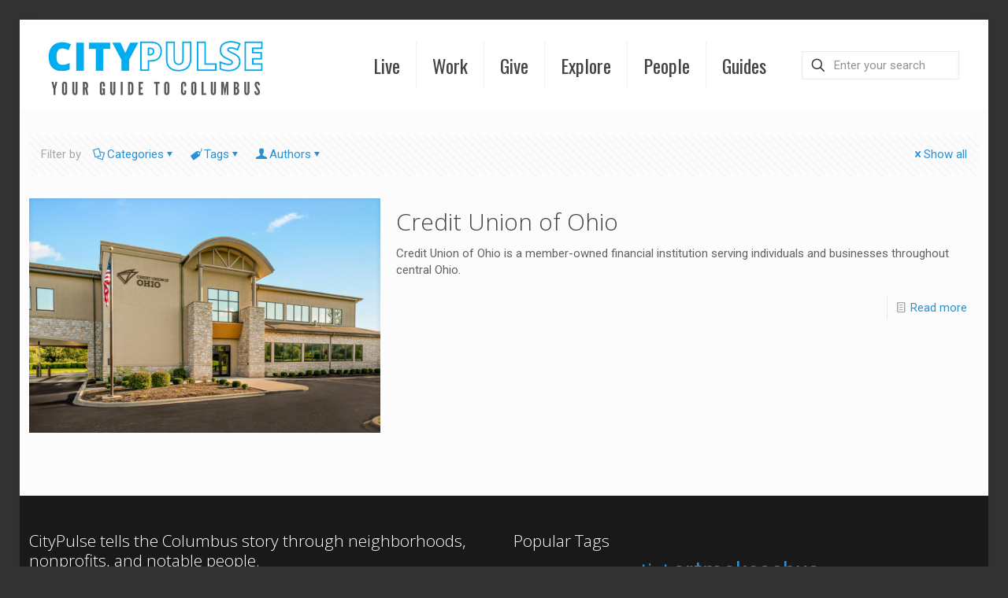

--- FILE ---
content_type: text/html; charset=UTF-8
request_url: https://citypulsecolumbus.com/tag/credit-union/
body_size: 464330
content:
<!DOCTYPE html>
<html lang="en-US" prefix="og: http://ogp.me/ns# fb: http://ogp.me/ns/fb#" class="no-js " >

<head>

<meta charset="UTF-8" />
<script>var et_site_url='https://citypulsecolumbus.com';var et_post_id='0';function et_core_page_resource_fallback(a,b){"undefined"===typeof b&&(b=a.sheet.cssRules&&0===a.sheet.cssRules.length);b&&(a.onerror=null,a.onload=null,a.href?a.href=et_site_url+"/?et_core_page_resource="+a.id+et_post_id:a.src&&(a.src=et_site_url+"/?et_core_page_resource="+a.id+et_post_id))}
</script><link rel="alternate" hreflang="en-US" href="https://citypulsecolumbus.com/tag/credit-union/"/>
<meta name='robots' content='index, follow, max-image-preview:large, max-snippet:-1, max-video-preview:-1' />
	<style>img:is([sizes="auto" i], [sizes^="auto," i]) { contain-intrinsic-size: 3000px 1500px }</style>
	<meta name="format-detection" content="telephone=no">
<meta name="viewport" content="width=device-width, initial-scale=1, maximum-scale=1" />
<link rel="shortcut icon" href="https://citypulsecolumbus.com/wp-content/uploads/2017/04/CitYPulseLogo520x520.png" type="image/x-icon" />

	<!-- This site is optimized with the Yoast SEO plugin v26.8 - https://yoast.com/product/yoast-seo-wordpress/ -->
	<title>Credit Union Archives - CityPulse Columbus</title>
	<link rel="canonical" href="https://citypulsecolumbus.com/tag/credit-union/" />
	<meta property="og:locale" content="en_US" />
	<meta property="og:type" content="article" />
	<meta property="og:title" content="Credit Union Archives - CityPulse Columbus" />
	<meta property="og:url" content="https://citypulsecolumbus.com/tag/credit-union/" />
	<meta property="og:site_name" content="CityPulse Columbus" />
	<meta name="twitter:card" content="summary_large_image" />
	<script type="application/ld+json" class="yoast-schema-graph">{"@context":"https://schema.org","@graph":[{"@type":"CollectionPage","@id":"https://citypulsecolumbus.com/tag/credit-union/","url":"https://citypulsecolumbus.com/tag/credit-union/","name":"Credit Union Archives - CityPulse Columbus","isPartOf":{"@id":"https://citypulsecolumbus.com/#website"},"primaryImageOfPage":{"@id":"https://citypulsecolumbus.com/tag/credit-union/#primaryimage"},"image":{"@id":"https://citypulsecolumbus.com/tag/credit-union/#primaryimage"},"thumbnailUrl":"https://citypulsecolumbus.com/wp-content/uploads/2017/06/Credit-Union-of-Ohio-755x504-1.png","breadcrumb":{"@id":"https://citypulsecolumbus.com/tag/credit-union/#breadcrumb"},"inLanguage":"en-US"},{"@type":"ImageObject","inLanguage":"en-US","@id":"https://citypulsecolumbus.com/tag/credit-union/#primaryimage","url":"https://citypulsecolumbus.com/wp-content/uploads/2017/06/Credit-Union-of-Ohio-755x504-1.png","contentUrl":"https://citypulsecolumbus.com/wp-content/uploads/2017/06/Credit-Union-of-Ohio-755x504-1.png","width":755,"height":504,"caption":"Credit Union of Ohio"},{"@type":"BreadcrumbList","@id":"https://citypulsecolumbus.com/tag/credit-union/#breadcrumb","itemListElement":[{"@type":"ListItem","position":1,"name":"Home","item":"https://citypulsecolumbus.com/"},{"@type":"ListItem","position":2,"name":"Credit Union"}]},{"@type":"WebSite","@id":"https://citypulsecolumbus.com/#website","url":"https://citypulsecolumbus.com/","name":"CityPulse Columbus","description":"Your Guide to Columbus Neighborhoods, Nonprofits, and Notable People","potentialAction":[{"@type":"SearchAction","target":{"@type":"EntryPoint","urlTemplate":"https://citypulsecolumbus.com/?s={search_term_string}"},"query-input":{"@type":"PropertyValueSpecification","valueRequired":true,"valueName":"search_term_string"}}],"inLanguage":"en-US"}]}</script>
	<!-- / Yoast SEO plugin. -->


<link rel='dns-prefetch' href='//maxcdn.bootstrapcdn.com' />
<link rel='dns-prefetch' href='//fonts.googleapis.com' />
<link rel="alternate" type="application/rss+xml" title="CityPulse Columbus &raquo; Feed" href="https://citypulsecolumbus.com/feed/" />
<link rel="alternate" type="application/rss+xml" title="CityPulse Columbus &raquo; Comments Feed" href="https://citypulsecolumbus.com/comments/feed/" />
<link rel="alternate" type="application/rss+xml" title="CityPulse Columbus &raquo; Credit Union Tag Feed" href="https://citypulsecolumbus.com/tag/credit-union/feed/" />
<script type="text/javascript">
/* <![CDATA[ */
window._wpemojiSettings = {"baseUrl":"https:\/\/s.w.org\/images\/core\/emoji\/16.0.1\/72x72\/","ext":".png","svgUrl":"https:\/\/s.w.org\/images\/core\/emoji\/16.0.1\/svg\/","svgExt":".svg","source":{"concatemoji":"https:\/\/citypulsecolumbus.com\/wp-includes\/js\/wp-emoji-release.min.js?ver=534dbff343f4ab565f7a757916538e48"}};
/*! This file is auto-generated */
!function(s,n){var o,i,e;function c(e){try{var t={supportTests:e,timestamp:(new Date).valueOf()};sessionStorage.setItem(o,JSON.stringify(t))}catch(e){}}function p(e,t,n){e.clearRect(0,0,e.canvas.width,e.canvas.height),e.fillText(t,0,0);var t=new Uint32Array(e.getImageData(0,0,e.canvas.width,e.canvas.height).data),a=(e.clearRect(0,0,e.canvas.width,e.canvas.height),e.fillText(n,0,0),new Uint32Array(e.getImageData(0,0,e.canvas.width,e.canvas.height).data));return t.every(function(e,t){return e===a[t]})}function u(e,t){e.clearRect(0,0,e.canvas.width,e.canvas.height),e.fillText(t,0,0);for(var n=e.getImageData(16,16,1,1),a=0;a<n.data.length;a++)if(0!==n.data[a])return!1;return!0}function f(e,t,n,a){switch(t){case"flag":return n(e,"\ud83c\udff3\ufe0f\u200d\u26a7\ufe0f","\ud83c\udff3\ufe0f\u200b\u26a7\ufe0f")?!1:!n(e,"\ud83c\udde8\ud83c\uddf6","\ud83c\udde8\u200b\ud83c\uddf6")&&!n(e,"\ud83c\udff4\udb40\udc67\udb40\udc62\udb40\udc65\udb40\udc6e\udb40\udc67\udb40\udc7f","\ud83c\udff4\u200b\udb40\udc67\u200b\udb40\udc62\u200b\udb40\udc65\u200b\udb40\udc6e\u200b\udb40\udc67\u200b\udb40\udc7f");case"emoji":return!a(e,"\ud83e\udedf")}return!1}function g(e,t,n,a){var r="undefined"!=typeof WorkerGlobalScope&&self instanceof WorkerGlobalScope?new OffscreenCanvas(300,150):s.createElement("canvas"),o=r.getContext("2d",{willReadFrequently:!0}),i=(o.textBaseline="top",o.font="600 32px Arial",{});return e.forEach(function(e){i[e]=t(o,e,n,a)}),i}function t(e){var t=s.createElement("script");t.src=e,t.defer=!0,s.head.appendChild(t)}"undefined"!=typeof Promise&&(o="wpEmojiSettingsSupports",i=["flag","emoji"],n.supports={everything:!0,everythingExceptFlag:!0},e=new Promise(function(e){s.addEventListener("DOMContentLoaded",e,{once:!0})}),new Promise(function(t){var n=function(){try{var e=JSON.parse(sessionStorage.getItem(o));if("object"==typeof e&&"number"==typeof e.timestamp&&(new Date).valueOf()<e.timestamp+604800&&"object"==typeof e.supportTests)return e.supportTests}catch(e){}return null}();if(!n){if("undefined"!=typeof Worker&&"undefined"!=typeof OffscreenCanvas&&"undefined"!=typeof URL&&URL.createObjectURL&&"undefined"!=typeof Blob)try{var e="postMessage("+g.toString()+"("+[JSON.stringify(i),f.toString(),p.toString(),u.toString()].join(",")+"));",a=new Blob([e],{type:"text/javascript"}),r=new Worker(URL.createObjectURL(a),{name:"wpTestEmojiSupports"});return void(r.onmessage=function(e){c(n=e.data),r.terminate(),t(n)})}catch(e){}c(n=g(i,f,p,u))}t(n)}).then(function(e){for(var t in e)n.supports[t]=e[t],n.supports.everything=n.supports.everything&&n.supports[t],"flag"!==t&&(n.supports.everythingExceptFlag=n.supports.everythingExceptFlag&&n.supports[t]);n.supports.everythingExceptFlag=n.supports.everythingExceptFlag&&!n.supports.flag,n.DOMReady=!1,n.readyCallback=function(){n.DOMReady=!0}}).then(function(){return e}).then(function(){var e;n.supports.everything||(n.readyCallback(),(e=n.source||{}).concatemoji?t(e.concatemoji):e.wpemoji&&e.twemoji&&(t(e.twemoji),t(e.wpemoji)))}))}((window,document),window._wpemojiSettings);
/* ]]> */
</script>
<link rel='stylesheet' id='sbi_styles-css' href='https://citypulsecolumbus.com/wp-content/plugins/instagram-feed/css/sbi-styles.min.css?ver=6.10.0' type='text/css' media='all' />
<style id='wp-emoji-styles-inline-css' type='text/css'>

	img.wp-smiley, img.emoji {
		display: inline !important;
		border: none !important;
		box-shadow: none !important;
		height: 1em !important;
		width: 1em !important;
		margin: 0 0.07em !important;
		vertical-align: -0.1em !important;
		background: none !important;
		padding: 0 !important;
	}
</style>
<link rel='stylesheet' id='wp-block-library-css' href='https://citypulsecolumbus.com/wp-content/plugins/gutenberg/build/styles/block-library/style.min.css?ver=22.4.1' type='text/css' media='all' />
<style id='classic-theme-styles-inline-css' type='text/css'>
.wp-block-button__link{background-color:#32373c;border-radius:9999px;box-shadow:none;color:#fff;font-size:1.125em;padding:calc(.667em + 2px) calc(1.333em + 2px);text-decoration:none}.wp-block-file__button{background:#32373c;color:#fff}.wp-block-accordion-heading{margin:0}.wp-block-accordion-heading__toggle{background-color:inherit!important;color:inherit!important}.wp-block-accordion-heading__toggle:not(:focus-visible){outline:none}.wp-block-accordion-heading__toggle:focus,.wp-block-accordion-heading__toggle:hover{background-color:inherit!important;border:none;box-shadow:none;color:inherit;padding:var(--wp--preset--spacing--20,1em) 0;text-decoration:none}.wp-block-accordion-heading__toggle:focus-visible{outline:auto;outline-offset:0}
</style>
<style id='global-styles-inline-css' type='text/css'>
:root{--wp--preset--aspect-ratio--square: 1;--wp--preset--aspect-ratio--4-3: 4/3;--wp--preset--aspect-ratio--3-4: 3/4;--wp--preset--aspect-ratio--3-2: 3/2;--wp--preset--aspect-ratio--2-3: 2/3;--wp--preset--aspect-ratio--16-9: 16/9;--wp--preset--aspect-ratio--9-16: 9/16;--wp--preset--color--black: #000000;--wp--preset--color--cyan-bluish-gray: #abb8c3;--wp--preset--color--white: #ffffff;--wp--preset--color--pale-pink: #f78da7;--wp--preset--color--vivid-red: #cf2e2e;--wp--preset--color--luminous-vivid-orange: #ff6900;--wp--preset--color--luminous-vivid-amber: #fcb900;--wp--preset--color--light-green-cyan: #7bdcb5;--wp--preset--color--vivid-green-cyan: #00d084;--wp--preset--color--pale-cyan-blue: #8ed1fc;--wp--preset--color--vivid-cyan-blue: #0693e3;--wp--preset--color--vivid-purple: #9b51e0;--wp--preset--gradient--vivid-cyan-blue-to-vivid-purple: linear-gradient(135deg,rgb(6,147,227) 0%,rgb(155,81,224) 100%);--wp--preset--gradient--light-green-cyan-to-vivid-green-cyan: linear-gradient(135deg,rgb(122,220,180) 0%,rgb(0,208,130) 100%);--wp--preset--gradient--luminous-vivid-amber-to-luminous-vivid-orange: linear-gradient(135deg,rgb(252,185,0) 0%,rgb(255,105,0) 100%);--wp--preset--gradient--luminous-vivid-orange-to-vivid-red: linear-gradient(135deg,rgb(255,105,0) 0%,rgb(207,46,46) 100%);--wp--preset--gradient--very-light-gray-to-cyan-bluish-gray: linear-gradient(135deg,rgb(238,238,238) 0%,rgb(169,184,195) 100%);--wp--preset--gradient--cool-to-warm-spectrum: linear-gradient(135deg,rgb(74,234,220) 0%,rgb(151,120,209) 20%,rgb(207,42,186) 40%,rgb(238,44,130) 60%,rgb(251,105,98) 80%,rgb(254,248,76) 100%);--wp--preset--gradient--blush-light-purple: linear-gradient(135deg,rgb(255,206,236) 0%,rgb(152,150,240) 100%);--wp--preset--gradient--blush-bordeaux: linear-gradient(135deg,rgb(254,205,165) 0%,rgb(254,45,45) 50%,rgb(107,0,62) 100%);--wp--preset--gradient--luminous-dusk: linear-gradient(135deg,rgb(255,203,112) 0%,rgb(199,81,192) 50%,rgb(65,88,208) 100%);--wp--preset--gradient--pale-ocean: linear-gradient(135deg,rgb(255,245,203) 0%,rgb(182,227,212) 50%,rgb(51,167,181) 100%);--wp--preset--gradient--electric-grass: linear-gradient(135deg,rgb(202,248,128) 0%,rgb(113,206,126) 100%);--wp--preset--gradient--midnight: linear-gradient(135deg,rgb(2,3,129) 0%,rgb(40,116,252) 100%);--wp--preset--font-size--small: 13px;--wp--preset--font-size--medium: 20px;--wp--preset--font-size--large: 36px;--wp--preset--font-size--x-large: 42px;--wp--preset--spacing--20: 0.44rem;--wp--preset--spacing--30: 0.67rem;--wp--preset--spacing--40: 1rem;--wp--preset--spacing--50: 1.5rem;--wp--preset--spacing--60: 2.25rem;--wp--preset--spacing--70: 3.38rem;--wp--preset--spacing--80: 5.06rem;--wp--preset--shadow--natural: 6px 6px 9px rgba(0, 0, 0, 0.2);--wp--preset--shadow--deep: 12px 12px 50px rgba(0, 0, 0, 0.4);--wp--preset--shadow--sharp: 6px 6px 0px rgba(0, 0, 0, 0.2);--wp--preset--shadow--outlined: 6px 6px 0px -3px rgb(255, 255, 255), 6px 6px rgb(0, 0, 0);--wp--preset--shadow--crisp: 6px 6px 0px rgb(0, 0, 0);}:where(body) { margin: 0; }:where(.is-layout-flex){gap: 0.5em;}:where(.is-layout-grid){gap: 0.5em;}body .is-layout-flex{display: flex;}.is-layout-flex{flex-wrap: wrap;align-items: center;}.is-layout-flex > :is(*, div){margin: 0;}body .is-layout-grid{display: grid;}.is-layout-grid > :is(*, div){margin: 0;}body{padding-top: 0px;padding-right: 0px;padding-bottom: 0px;padding-left: 0px;}a:where(:not(.wp-element-button)){text-decoration: underline;}:root :where(.wp-element-button, .wp-block-button__link){background-color: #32373c;border-width: 0;color: #fff;font-family: inherit;font-size: inherit;font-style: inherit;font-weight: inherit;letter-spacing: inherit;line-height: inherit;padding-top: calc(0.667em + 2px);padding-right: calc(1.333em + 2px);padding-bottom: calc(0.667em + 2px);padding-left: calc(1.333em + 2px);text-decoration: none;text-transform: inherit;}.has-black-color{color: var(--wp--preset--color--black) !important;}.has-cyan-bluish-gray-color{color: var(--wp--preset--color--cyan-bluish-gray) !important;}.has-white-color{color: var(--wp--preset--color--white) !important;}.has-pale-pink-color{color: var(--wp--preset--color--pale-pink) !important;}.has-vivid-red-color{color: var(--wp--preset--color--vivid-red) !important;}.has-luminous-vivid-orange-color{color: var(--wp--preset--color--luminous-vivid-orange) !important;}.has-luminous-vivid-amber-color{color: var(--wp--preset--color--luminous-vivid-amber) !important;}.has-light-green-cyan-color{color: var(--wp--preset--color--light-green-cyan) !important;}.has-vivid-green-cyan-color{color: var(--wp--preset--color--vivid-green-cyan) !important;}.has-pale-cyan-blue-color{color: var(--wp--preset--color--pale-cyan-blue) !important;}.has-vivid-cyan-blue-color{color: var(--wp--preset--color--vivid-cyan-blue) !important;}.has-vivid-purple-color{color: var(--wp--preset--color--vivid-purple) !important;}.has-black-background-color{background-color: var(--wp--preset--color--black) !important;}.has-cyan-bluish-gray-background-color{background-color: var(--wp--preset--color--cyan-bluish-gray) !important;}.has-white-background-color{background-color: var(--wp--preset--color--white) !important;}.has-pale-pink-background-color{background-color: var(--wp--preset--color--pale-pink) !important;}.has-vivid-red-background-color{background-color: var(--wp--preset--color--vivid-red) !important;}.has-luminous-vivid-orange-background-color{background-color: var(--wp--preset--color--luminous-vivid-orange) !important;}.has-luminous-vivid-amber-background-color{background-color: var(--wp--preset--color--luminous-vivid-amber) !important;}.has-light-green-cyan-background-color{background-color: var(--wp--preset--color--light-green-cyan) !important;}.has-vivid-green-cyan-background-color{background-color: var(--wp--preset--color--vivid-green-cyan) !important;}.has-pale-cyan-blue-background-color{background-color: var(--wp--preset--color--pale-cyan-blue) !important;}.has-vivid-cyan-blue-background-color{background-color: var(--wp--preset--color--vivid-cyan-blue) !important;}.has-vivid-purple-background-color{background-color: var(--wp--preset--color--vivid-purple) !important;}.has-black-border-color{border-color: var(--wp--preset--color--black) !important;}.has-cyan-bluish-gray-border-color{border-color: var(--wp--preset--color--cyan-bluish-gray) !important;}.has-white-border-color{border-color: var(--wp--preset--color--white) !important;}.has-pale-pink-border-color{border-color: var(--wp--preset--color--pale-pink) !important;}.has-vivid-red-border-color{border-color: var(--wp--preset--color--vivid-red) !important;}.has-luminous-vivid-orange-border-color{border-color: var(--wp--preset--color--luminous-vivid-orange) !important;}.has-luminous-vivid-amber-border-color{border-color: var(--wp--preset--color--luminous-vivid-amber) !important;}.has-light-green-cyan-border-color{border-color: var(--wp--preset--color--light-green-cyan) !important;}.has-vivid-green-cyan-border-color{border-color: var(--wp--preset--color--vivid-green-cyan) !important;}.has-pale-cyan-blue-border-color{border-color: var(--wp--preset--color--pale-cyan-blue) !important;}.has-vivid-cyan-blue-border-color{border-color: var(--wp--preset--color--vivid-cyan-blue) !important;}.has-vivid-purple-border-color{border-color: var(--wp--preset--color--vivid-purple) !important;}.has-vivid-cyan-blue-to-vivid-purple-gradient-background{background: var(--wp--preset--gradient--vivid-cyan-blue-to-vivid-purple) !important;}.has-light-green-cyan-to-vivid-green-cyan-gradient-background{background: var(--wp--preset--gradient--light-green-cyan-to-vivid-green-cyan) !important;}.has-luminous-vivid-amber-to-luminous-vivid-orange-gradient-background{background: var(--wp--preset--gradient--luminous-vivid-amber-to-luminous-vivid-orange) !important;}.has-luminous-vivid-orange-to-vivid-red-gradient-background{background: var(--wp--preset--gradient--luminous-vivid-orange-to-vivid-red) !important;}.has-very-light-gray-to-cyan-bluish-gray-gradient-background{background: var(--wp--preset--gradient--very-light-gray-to-cyan-bluish-gray) !important;}.has-cool-to-warm-spectrum-gradient-background{background: var(--wp--preset--gradient--cool-to-warm-spectrum) !important;}.has-blush-light-purple-gradient-background{background: var(--wp--preset--gradient--blush-light-purple) !important;}.has-blush-bordeaux-gradient-background{background: var(--wp--preset--gradient--blush-bordeaux) !important;}.has-luminous-dusk-gradient-background{background: var(--wp--preset--gradient--luminous-dusk) !important;}.has-pale-ocean-gradient-background{background: var(--wp--preset--gradient--pale-ocean) !important;}.has-electric-grass-gradient-background{background: var(--wp--preset--gradient--electric-grass) !important;}.has-midnight-gradient-background{background: var(--wp--preset--gradient--midnight) !important;}.has-small-font-size{font-size: var(--wp--preset--font-size--small) !important;}.has-medium-font-size{font-size: var(--wp--preset--font-size--medium) !important;}.has-large-font-size{font-size: var(--wp--preset--font-size--large) !important;}.has-x-large-font-size{font-size: var(--wp--preset--font-size--x-large) !important;}
:where(.wp-block-columns.is-layout-flex){gap: 2em;}:where(.wp-block-columns.is-layout-grid){gap: 2em;}
:root :where(.wp-block-pullquote){font-size: 1.5em;line-height: 1.6;}
:where(.wp-block-post-template.is-layout-flex){gap: 1.25em;}:where(.wp-block-post-template.is-layout-grid){gap: 1.25em;}
:where(.wp-block-term-template.is-layout-flex){gap: 1.25em;}:where(.wp-block-term-template.is-layout-grid){gap: 1.25em;}
</style>
<link rel='stylesheet' id='SFSIPLUSmainCss-css' href='https://citypulsecolumbus.com/wp-content/plugins/ultimate-social-media-plus/css/sfsi-style.css?ver=3.7.1' type='text/css' media='all' />
<link rel='stylesheet' id='cff-css' href='https://citypulsecolumbus.com/wp-content/plugins/custom-facebook-feed/assets/css/cff-style.min.css?ver=4.3.2' type='text/css' media='all' />
<link rel='stylesheet' id='sb-font-awesome-css' href='https://maxcdn.bootstrapcdn.com/font-awesome/4.7.0/css/font-awesome.min.css?ver=534dbff343f4ab565f7a757916538e48' type='text/css' media='all' />
<link rel='stylesheet' id='et_monarch-css-css' href='https://citypulsecolumbus.com/wp-content/plugins/monarch/css/style.css?ver=1.4.14' type='text/css' media='all' />
<link rel='stylesheet' id='et-gf-open-sans-css' href='https://fonts.googleapis.com/css?family=Open+Sans:400,700' type='text/css' media='all' />
<link rel='stylesheet' id='mfn-be-css' href='https://citypulsecolumbus.com/wp-content/themes/betheme/css/be.css?ver=27.3.1' type='text/css' media='all' />
<link rel='stylesheet' id='mfn-animations-css' href='https://citypulsecolumbus.com/wp-content/themes/betheme/assets/animations/animations.min.css?ver=27.3.1' type='text/css' media='all' />
<link rel='stylesheet' id='mfn-font-awesome-css' href='https://citypulsecolumbus.com/wp-content/themes/betheme/fonts/fontawesome/fontawesome.css?ver=27.3.1' type='text/css' media='all' />
<link rel='stylesheet' id='mfn-jplayer-css' href='https://citypulsecolumbus.com/wp-content/themes/betheme/assets/jplayer/css/jplayer.blue.monday.min.css?ver=27.3.1' type='text/css' media='all' />
<link rel='stylesheet' id='mfn-responsive-css' href='https://citypulsecolumbus.com/wp-content/themes/betheme/css/responsive.css?ver=27.3.1' type='text/css' media='all' />
<link rel='stylesheet' id='mfn-fonts-css' href='https://fonts.googleapis.com/css?family=Roboto%3A1%2C300%2C400%2C400italic%2C700%7COswald%3A1%2C300%2C400%2C400italic%2C700%7COpen+Sans%3A1%2C300%2C400%2C400italic%2C700&#038;display=swap&#038;ver=534dbff343f4ab565f7a757916538e48' type='text/css' media='all' />
<link rel='stylesheet' id='tablepress-default-css' href='https://citypulsecolumbus.com/wp-content/plugins/tablepress/css/build/default.css?ver=3.2.6' type='text/css' media='all' />
<link rel='stylesheet' id='js_composer_front-css' href='https://citypulsecolumbus.com/wp-content/plugins/js_composer/assets/css/js_composer.min.css?ver=7.2' type='text/css' media='all' />
<style id='mfn-dynamic-inline-css' type='text/css'>
html{background-color:#333333}#Wrapper,#Content,.mfn-popup .mfn-popup-content,.mfn-off-canvas-sidebar .mfn-off-canvas-content-wrapper,.mfn-cart-holder,.mfn-header-login,#Top_bar .search_wrapper,#Top_bar .top_bar_right .mfn-live-search-box,.column_livesearch .mfn-live-search-wrapper,.column_livesearch .mfn-live-search-box{background-color:#fcfcfc}.layout-boxed.mfn-bebuilder-header.mfn-ui #Wrapper .mfn-only-sample-content{background-color:#fcfcfc}body:not(.template-slider) #Header{min-height:0px}body.header-below:not(.template-slider) #Header{padding-top:0px}.elementor-page.elementor-default #Content .the_content .section_wrapper{max-width:100%}.elementor-page.elementor-default #Content .section_wrapper .the_content_wrapper{margin-left:0;margin-right:0;width:100%}body,button,span.date_label,.timeline_items li h3 span,input[type="submit"],input[type="reset"],input[type="button"],input[type="date"],input[type="text"],input[type="password"],input[type="tel"],input[type="email"],textarea,select,.offer_li .title h3,.mfn-menu-item-megamenu{font-family:"Roboto",-apple-system,BlinkMacSystemFont,"Segoe UI",Roboto,Oxygen-Sans,Ubuntu,Cantarell,"Helvetica Neue",sans-serif}#menu > ul > li > a,a.action_button,#overlay-menu ul li a{font-family:"Oswald",-apple-system,BlinkMacSystemFont,"Segoe UI",Roboto,Oxygen-Sans,Ubuntu,Cantarell,"Helvetica Neue",sans-serif}#Subheader .title{font-family:"Open Sans",-apple-system,BlinkMacSystemFont,"Segoe UI",Roboto,Oxygen-Sans,Ubuntu,Cantarell,"Helvetica Neue",sans-serif}h1,h2,h3,h4,.text-logo #logo{font-family:"Open Sans",-apple-system,BlinkMacSystemFont,"Segoe UI",Roboto,Oxygen-Sans,Ubuntu,Cantarell,"Helvetica Neue",sans-serif}h5,h6{font-family:"Roboto",-apple-system,BlinkMacSystemFont,"Segoe UI",Roboto,Oxygen-Sans,Ubuntu,Cantarell,"Helvetica Neue",sans-serif}blockquote{font-family:"Open Sans",-apple-system,BlinkMacSystemFont,"Segoe UI",Roboto,Oxygen-Sans,Ubuntu,Cantarell,"Helvetica Neue",sans-serif}.chart_box .chart .num,.counter .desc_wrapper .number-wrapper,.how_it_works .image .number,.pricing-box .plan-header .price,.quick_fact .number-wrapper,.woocommerce .product div.entry-summary .price{font-family:"Roboto",-apple-system,BlinkMacSystemFont,"Segoe UI",Roboto,Oxygen-Sans,Ubuntu,Cantarell,"Helvetica Neue",sans-serif}body,.mfn-menu-item-megamenu{font-size:15px;line-height:21px;font-weight:400;letter-spacing:0px}.big{font-size:16px;line-height:28px;font-weight:400;letter-spacing:0px}#menu > ul > li > a,a.action_button,#overlay-menu ul li a{font-size:24px;font-weight:400;letter-spacing:0px}#overlay-menu ul li a{line-height:36px}#Subheader .title{font-size:25px;line-height:25px;font-weight:400;letter-spacing:0px}h1,.text-logo #logo{font-size:25px;line-height:25px;font-weight:400;letter-spacing:0px}h2{font-size:30px;line-height:30px;font-weight:300;letter-spacing:0px}h3,.woocommerce ul.products li.product h3,.woocommerce #customer_login h2{font-size:25px;line-height:27px;font-weight:300;letter-spacing:0px}h4,.woocommerce .woocommerce-order-details__title,.woocommerce .wc-bacs-bank-details-heading,.woocommerce .woocommerce-customer-details h2{font-size:21px;line-height:25px;font-weight:300;letter-spacing:0px}h5{font-size:15px;line-height:19px;font-weight:700;letter-spacing:0px}h6{font-size:13px;line-height:19px;font-weight:400;letter-spacing:0px}#Intro .intro-title{font-size:70px;line-height:70px;font-weight:700;letter-spacing:0px}@media only screen and (min-width:768px) and (max-width:959px){body,.mfn-menu-item-megamenu{font-size:13px;line-height:19px;font-weight:400;letter-spacing:0px}.big{font-size:14px;line-height:24px;font-weight:400;letter-spacing:0px}#menu > ul > li > a,a.action_button,#overlay-menu ul li a{font-size:20px;font-weight:400;letter-spacing:0px}#overlay-menu ul li a{line-height:30px}#Subheader .title{font-size:21px;line-height:21px;font-weight:400;letter-spacing:0px}h1,.text-logo #logo{font-size:21px;line-height:21px;font-weight:400;letter-spacing:0px}h2{font-size:26px;line-height:26px;font-weight:300;letter-spacing:0px}h3,.woocommerce ul.products li.product h3,.woocommerce #customer_login h2{font-size:21px;line-height:23px;font-weight:300;letter-spacing:0px}h4,.woocommerce .woocommerce-order-details__title,.woocommerce .wc-bacs-bank-details-heading,.woocommerce .woocommerce-customer-details h2{font-size:18px;line-height:21px;font-weight:300;letter-spacing:0px}h5{font-size:13px;line-height:19px;font-weight:700;letter-spacing:0px}h6{font-size:13px;line-height:19px;font-weight:400;letter-spacing:0px}#Intro .intro-title{font-size:60px;line-height:60px;font-weight:700;letter-spacing:0px}blockquote{font-size:15px}.chart_box .chart .num{font-size:45px;line-height:45px}.counter .desc_wrapper .number-wrapper{font-size:45px;line-height:45px}.counter .desc_wrapper .title{font-size:14px;line-height:18px}.faq .question .title{font-size:14px}.fancy_heading .title{font-size:38px;line-height:38px}.offer .offer_li .desc_wrapper .title h3{font-size:32px;line-height:32px}.offer_thumb_ul li.offer_thumb_li .desc_wrapper .title h3{font-size:32px;line-height:32px}.pricing-box .plan-header h2{font-size:27px;line-height:27px}.pricing-box .plan-header .price > span{font-size:40px;line-height:40px}.pricing-box .plan-header .price sup.currency{font-size:18px;line-height:18px}.pricing-box .plan-header .price sup.period{font-size:14px;line-height:14px}.quick_fact .number-wrapper{font-size:80px;line-height:80px}.trailer_box .desc h2{font-size:27px;line-height:27px}.widget > h3{font-size:17px;line-height:20px}}@media only screen and (min-width:480px) and (max-width:767px){body,.mfn-menu-item-megamenu{font-size:13px;line-height:19px;font-weight:400;letter-spacing:0px}.big{font-size:13px;line-height:21px;font-weight:400;letter-spacing:0px}#menu > ul > li > a,a.action_button,#overlay-menu ul li a{font-size:18px;font-weight:400;letter-spacing:0px}#overlay-menu ul li a{line-height:27px}#Subheader .title{font-size:19px;line-height:19px;font-weight:400;letter-spacing:0px}h1,.text-logo #logo{font-size:19px;line-height:19px;font-weight:400;letter-spacing:0px}h2{font-size:23px;line-height:23px;font-weight:300;letter-spacing:0px}h3,.woocommerce ul.products li.product h3,.woocommerce #customer_login h2{font-size:19px;line-height:20px;font-weight:300;letter-spacing:0px}h4,.woocommerce .woocommerce-order-details__title,.woocommerce .wc-bacs-bank-details-heading,.woocommerce .woocommerce-customer-details h2{font-size:16px;line-height:19px;font-weight:300;letter-spacing:0px}h5{font-size:13px;line-height:19px;font-weight:700;letter-spacing:0px}h6{font-size:13px;line-height:19px;font-weight:400;letter-spacing:0px}#Intro .intro-title{font-size:53px;line-height:53px;font-weight:700;letter-spacing:0px}blockquote{font-size:14px}.chart_box .chart .num{font-size:40px;line-height:40px}.counter .desc_wrapper .number-wrapper{font-size:40px;line-height:40px}.counter .desc_wrapper .title{font-size:13px;line-height:16px}.faq .question .title{font-size:13px}.fancy_heading .title{font-size:34px;line-height:34px}.offer .offer_li .desc_wrapper .title h3{font-size:28px;line-height:28px}.offer_thumb_ul li.offer_thumb_li .desc_wrapper .title h3{font-size:28px;line-height:28px}.pricing-box .plan-header h2{font-size:24px;line-height:24px}.pricing-box .plan-header .price > span{font-size:34px;line-height:34px}.pricing-box .plan-header .price sup.currency{font-size:16px;line-height:16px}.pricing-box .plan-header .price sup.period{font-size:13px;line-height:13px}.quick_fact .number-wrapper{font-size:70px;line-height:70px}.trailer_box .desc h2{font-size:24px;line-height:24px}.widget > h3{font-size:16px;line-height:19px}}@media only screen and (max-width:479px){body,.mfn-menu-item-megamenu{font-size:13px;line-height:19px;font-weight:400;letter-spacing:0px}.big{font-size:13px;line-height:19px;font-weight:400;letter-spacing:0px}#menu > ul > li > a,a.action_button,#overlay-menu ul li a{font-size:14px;font-weight:400;letter-spacing:0px}#overlay-menu ul li a{line-height:21px}#Subheader .title{font-size:15px;line-height:19px;font-weight:400;letter-spacing:0px}h1,.text-logo #logo{font-size:15px;line-height:19px;font-weight:400;letter-spacing:0px}h2{font-size:18px;line-height:19px;font-weight:300;letter-spacing:0px}h3,.woocommerce ul.products li.product h3,.woocommerce #customer_login h2{font-size:15px;line-height:19px;font-weight:300;letter-spacing:0px}h4,.woocommerce .woocommerce-order-details__title,.woocommerce .wc-bacs-bank-details-heading,.woocommerce .woocommerce-customer-details h2{font-size:13px;line-height:19px;font-weight:300;letter-spacing:0px}h5{font-size:13px;line-height:19px;font-weight:700;letter-spacing:0px}h6{font-size:13px;line-height:19px;font-weight:400;letter-spacing:0px}#Intro .intro-title{font-size:42px;line-height:42px;font-weight:700;letter-spacing:0px}blockquote{font-size:13px}.chart_box .chart .num{font-size:35px;line-height:35px}.counter .desc_wrapper .number-wrapper{font-size:35px;line-height:35px}.counter .desc_wrapper .title{font-size:13px;line-height:26px}.faq .question .title{font-size:13px}.fancy_heading .title{font-size:30px;line-height:30px}.offer .offer_li .desc_wrapper .title h3{font-size:26px;line-height:26px}.offer_thumb_ul li.offer_thumb_li .desc_wrapper .title h3{font-size:26px;line-height:26px}.pricing-box .plan-header h2{font-size:21px;line-height:21px}.pricing-box .plan-header .price > span{font-size:32px;line-height:32px}.pricing-box .plan-header .price sup.currency{font-size:14px;line-height:14px}.pricing-box .plan-header .price sup.period{font-size:13px;line-height:13px}.quick_fact .number-wrapper{font-size:60px;line-height:60px}.trailer_box .desc h2{font-size:21px;line-height:21px}.widget > h3{font-size:15px;line-height:18px}}.with_aside .sidebar.columns{width:23%}.with_aside .sections_group{width:77%}.aside_both .sidebar.columns{width:18%}.aside_both .sidebar.sidebar-1{margin-left:-82%}.aside_both .sections_group{width:64%;margin-left:18%}@media only screen and (min-width:1240px){#Wrapper,.with_aside .content_wrapper{max-width:1325px}body.layout-boxed.mfn-header-scrolled .mfn-header-tmpl.mfn-sticky-layout-width{max-width:1325px;left:0;right:0;margin-left:auto;margin-right:auto}body.layout-boxed:not(.mfn-header-scrolled) .mfn-header-tmpl.mfn-header-layout-width,body.layout-boxed .mfn-header-tmpl.mfn-header-layout-width:not(.mfn-hasSticky){max-width:1325px;left:0;right:0;margin-left:auto;margin-right:auto}body.layout-boxed.mfn-bebuilder-header.mfn-ui .mfn-only-sample-content{max-width:1325px;margin-left:auto;margin-right:auto}.section_wrapper,.container{max-width:1305px}.layout-boxed.header-boxed #Top_bar.is-sticky{max-width:1325px}}@media only screen and (max-width:767px){#Wrapper{max-width:calc(100% - 67px)}.content_wrapper .section_wrapper,.container,.four.columns .widget-area{max-width:550px !important;padding-left:33px;padding-right:33px}}  .button-default .button,.button-flat .button,.button-round .button{background-color:#f7f7f7;color:#747474}.button-stroke .button{border-color:#f7f7f7;color:#747474}.button-stroke .button:hover{background-color:#f7f7f7;color:#fff}.button-default .button_theme,.button-default button,.button-default input[type="button"],.button-default input[type="reset"],.button-default input[type="submit"],.button-flat .button_theme,.button-flat button,.button-flat input[type="button"],.button-flat input[type="reset"],.button-flat input[type="submit"],.button-round .button_theme,.button-round button,.button-round input[type="button"],.button-round input[type="reset"],.button-round input[type="submit"],.woocommerce #respond input#submit,.woocommerce a.button:not(.default),.woocommerce button.button,.woocommerce input.button,.woocommerce #respond input#submit:hover,.woocommerce a.button:hover,.woocommerce button.button:hover,.woocommerce input.button:hover{color:#ffffff}.button-default #respond input#submit.alt.disabled,.button-default #respond input#submit.alt.disabled:hover,.button-default #respond input#submit.alt:disabled,.button-default #respond input#submit.alt:disabled:hover,.button-default #respond input#submit.alt:disabled[disabled],.button-default #respond input#submit.alt:disabled[disabled]:hover,.button-default a.button.alt.disabled,.button-default a.button.alt.disabled:hover,.button-default a.button.alt:disabled,.button-default a.button.alt:disabled:hover,.button-default a.button.alt:disabled[disabled],.button-default a.button.alt:disabled[disabled]:hover,.button-default button.button.alt.disabled,.button-default button.button.alt.disabled:hover,.button-default button.button.alt:disabled,.button-default button.button.alt:disabled:hover,.button-default button.button.alt:disabled[disabled],.button-default button.button.alt:disabled[disabled]:hover,.button-default input.button.alt.disabled,.button-default input.button.alt.disabled:hover,.button-default input.button.alt:disabled,.button-default input.button.alt:disabled:hover,.button-default input.button.alt:disabled[disabled],.button-default input.button.alt:disabled[disabled]:hover,.button-default #respond input#submit.alt,.button-default a.button.alt,.button-default button.button.alt,.button-default input.button.alt,.button-default #respond input#submit.alt:hover,.button-default a.button.alt:hover,.button-default button.button.alt:hover,.button-default input.button.alt:hover,.button-flat #respond input#submit.alt.disabled,.button-flat #respond input#submit.alt.disabled:hover,.button-flat #respond input#submit.alt:disabled,.button-flat #respond input#submit.alt:disabled:hover,.button-flat #respond input#submit.alt:disabled[disabled],.button-flat #respond input#submit.alt:disabled[disabled]:hover,.button-flat a.button.alt.disabled,.button-flat a.button.alt.disabled:hover,.button-flat a.button.alt:disabled,.button-flat a.button.alt:disabled:hover,.button-flat a.button.alt:disabled[disabled],.button-flat a.button.alt:disabled[disabled]:hover,.button-flat button.button.alt.disabled,.button-flat button.button.alt.disabled:hover,.button-flat button.button.alt:disabled,.button-flat button.button.alt:disabled:hover,.button-flat button.button.alt:disabled[disabled],.button-flat button.button.alt:disabled[disabled]:hover,.button-flat input.button.alt.disabled,.button-flat input.button.alt.disabled:hover,.button-flat input.button.alt:disabled,.button-flat input.button.alt:disabled:hover,.button-flat input.button.alt:disabled[disabled],.button-flat input.button.alt:disabled[disabled]:hover,.button-flat #respond input#submit.alt,.button-flat a.button.alt,.button-flat button.button.alt,.button-flat input.button.alt,.button-flat #respond input#submit.alt:hover,.button-flat a.button.alt:hover,.button-flat button.button.alt:hover,.button-flat input.button.alt:hover,.button-round #respond input#submit.alt.disabled,.button-round #respond input#submit.alt.disabled:hover,.button-round #respond input#submit.alt:disabled,.button-round #respond input#submit.alt:disabled:hover,.button-round #respond input#submit.alt:disabled[disabled],.button-round #respond input#submit.alt:disabled[disabled]:hover,.button-round a.button.alt.disabled,.button-round a.button.alt.disabled:hover,.button-round a.button.alt:disabled,.button-round a.button.alt:disabled:hover,.button-round a.button.alt:disabled[disabled],.button-round a.button.alt:disabled[disabled]:hover,.button-round button.button.alt.disabled,.button-round button.button.alt.disabled:hover,.button-round button.button.alt:disabled,.button-round button.button.alt:disabled:hover,.button-round button.button.alt:disabled[disabled],.button-round button.button.alt:disabled[disabled]:hover,.button-round input.button.alt.disabled,.button-round input.button.alt.disabled:hover,.button-round input.button.alt:disabled,.button-round input.button.alt:disabled:hover,.button-round input.button.alt:disabled[disabled],.button-round input.button.alt:disabled[disabled]:hover,.button-round #respond input#submit.alt,.button-round a.button.alt,.button-round button.button.alt,.button-round input.button.alt,.button-round #respond input#submit.alt:hover,.button-round a.button.alt:hover,.button-round button.button.alt:hover,.button-round input.button.alt:hover{background-color:#75d3ed;color:#ffffff}.button-stroke.woocommerce a.button:not(.default),.button-stroke .woocommerce a.button:not(.default),.button-stroke #respond input#submit.alt.disabled,.button-stroke #respond input#submit.alt.disabled:hover,.button-stroke #respond input#submit.alt:disabled,.button-stroke #respond input#submit.alt:disabled:hover,.button-stroke #respond input#submit.alt:disabled[disabled],.button-stroke #respond input#submit.alt:disabled[disabled]:hover,.button-stroke a.button.alt.disabled,.button-stroke a.button.alt.disabled:hover,.button-stroke a.button.alt:disabled,.button-stroke a.button.alt:disabled:hover,.button-stroke a.button.alt:disabled[disabled],.button-stroke a.button.alt:disabled[disabled]:hover,.button-stroke button.button.alt.disabled,.button-stroke button.button.alt.disabled:hover,.button-stroke button.button.alt:disabled,.button-stroke button.button.alt:disabled:hover,.button-stroke button.button.alt:disabled[disabled],.button-stroke button.button.alt:disabled[disabled]:hover,.button-stroke input.button.alt.disabled,.button-stroke input.button.alt.disabled:hover,.button-stroke input.button.alt:disabled,.button-stroke input.button.alt:disabled:hover,.button-stroke input.button.alt:disabled[disabled],.button-stroke input.button.alt:disabled[disabled]:hover,.button-stroke #respond input#submit.alt,.button-stroke a.button.alt,.button-stroke button.button.alt,.button-stroke input.button.alt{border-color:#75d3ed;background:none;color:#75d3ed}.button-stroke.woocommerce a.button:not(.default):hover,.button-stroke .woocommerce a.button:not(.default):hover,.button-stroke #respond input#submit.alt:hover,.button-stroke a.button.alt:hover,.button-stroke button.button.alt:hover,.button-stroke input.button.alt:hover,.button-stroke a.action_button:hover{background-color:#75d3ed;color:#ffffff}.action_button,.action_button:hover{background-color:#0089f7;color:#ffffff}.button-stroke a.action_button{border-color:#0089f7}.footer_button{color:#65666C!important;background-color:transparent;box-shadow:none!important}.footer_button:after{display:none!important}.button-custom.woocommerce .button,.button-custom .button,.button-custom .action_button,.button-custom .footer_button,.button-custom button,.button-custom button.button,.button-custom input[type="button"],.button-custom input[type="reset"],.button-custom input[type="submit"],.button-custom .woocommerce #respond input#submit,.button-custom .woocommerce a.button,.button-custom .woocommerce button.button,.button-custom .woocommerce input.button,.button-custom:where(body:not(.woocommerce-block-theme-has-button-styles)) .woocommerce button.button:disabled[disabled]{font-family:;font-size:14px;line-height:14px;font-weight:400;letter-spacing:0px;padding:12px 20px;border-width:0px;border-radius:0px}body.button-custom .button{color:#626262;background-color:#dbdddf;border-color:transparent}body.button-custom .button:hover{color:#626262;background-color:#d3d3d3;border-color:transparent}body .button-custom .button_theme,body.button-custom .button_theme,.button-custom button,.button-custom input[type="button"],.button-custom input[type="reset"],.button-custom input[type="submit"],.button-custom .woocommerce #respond input#submit,body.button-custom.woocommerce a.button:not(.default),.button-custom .woocommerce button.button,.button-custom .woocommerce input.button,.button-custom .woocommerce a.button_theme:not(.default){color:#ffffff;background-color:#0095eb;border-color:transparent;box-shadow:unset}body .button-custom .button_theme:hover,body.button-custom .button_theme:hover,.button-custom button:hover,.button-custom input[type="button"]:hover,.button-custom input[type="reset"]:hover,.button-custom input[type="submit"]:hover,.button-custom .woocommerce #respond input#submit:hover,body.button-custom.woocommerce a.button:not(.default):hover,.button-custom .woocommerce button.button:hover,.button-custom .woocommerce input.button:hover,.button-custom .woocommerce a.button_theme:not(.default):hover{color:#ffffff;background-color:#007cc3;border-color:transparent}body.button-custom .action_button{color:#626262;background-color:#dbdddf;border-color:transparent;box-shadow:unset}body.button-custom .action_button:hover{color:#626262;background-color:#d3d3d3;border-color:transparent}.button-custom #respond input#submit.alt.disabled,.button-custom #respond input#submit.alt.disabled:hover,.button-custom #respond input#submit.alt:disabled,.button-custom #respond input#submit.alt:disabled:hover,.button-custom #respond input#submit.alt:disabled[disabled],.button-custom #respond input#submit.alt:disabled[disabled]:hover,.button-custom a.button.alt.disabled,.button-custom a.button.alt.disabled:hover,.button-custom a.button.alt:disabled,.button-custom a.button.alt:disabled:hover,.button-custom a.button.alt:disabled[disabled],.button-custom a.button.alt:disabled[disabled]:hover,.button-custom button.button.alt.disabled,.button-custom button.button.alt.disabled:hover,.button-custom button.button.alt:disabled,.button-custom button.button.alt:disabled:hover,.button-custom button.button.alt:disabled[disabled],.button-custom button.button.alt:disabled[disabled]:hover,.button-custom input.button.alt.disabled,.button-custom input.button.alt.disabled:hover,.button-custom input.button.alt:disabled,.button-custom input.button.alt:disabled:hover,.button-custom input.button.alt:disabled[disabled],.button-custom input.button.alt:disabled[disabled]:hover,.button-custom #respond input#submit.alt,.button-custom a.button.alt,.button-custom button.button.alt,.button-custom input.button.alt{line-height:14px;padding:12px 20px;color:#ffffff;background-color:#0095eb;font-family:;font-size:14px;font-weight:400;letter-spacing:0px;border-width:0px;border-radius:0px}.button-custom #respond input#submit.alt:hover,.button-custom a.button.alt:hover,.button-custom button.button.alt:hover,.button-custom input.button.alt:hover,.button-custom a.action_button:hover{color:#ffffff;background-color:#007cc3}#Top_bar #logo,.header-fixed #Top_bar #logo,.header-plain #Top_bar #logo,.header-transparent #Top_bar #logo{height:85px;line-height:85px;padding:15px 0}.logo-overflow #Top_bar:not(.is-sticky) .logo{height:115px}#Top_bar .menu > li > a{padding:27.5px 0}.menu-highlight:not(.header-creative) #Top_bar .menu > li > a{margin:32.5px 0}.header-plain:not(.menu-highlight) #Top_bar .menu > li > a span:not(.description){line-height:115px}.header-fixed #Top_bar .menu > li > a{padding:42.5px 0}@media only screen and (max-width:767px){.mobile-header-mini #Top_bar #logo{height:50px!important;line-height:50px!important;margin:5px 0}}#Top_bar #logo img.svg{width:100px}.image_frame,.wp-caption{border-width:0px}.alert{border-radius:0px}#Top_bar .top_bar_right .top-bar-right-input input{width:200px}.mfn-live-search-box .mfn-live-search-list{max-height:300px}#Side_slide{right:-250px;width:250px}#Side_slide.left{left:-250px}.blog-teaser li .desc-wrapper .desc{background-position-y:-1px}.mfn-free-delivery-info{--mfn-free-delivery-bar:#75d3ed;--mfn-free-delivery-bg:rgba(0,0,0,0.1);--mfn-free-delivery-achieved:#75d3ed}@media only screen and ( max-width:767px ){}@media only screen and (min-width:1240px){body:not(.header-simple) #Top_bar #menu{display:block!important}.tr-menu #Top_bar #menu{background:none!important}#Top_bar .menu > li > ul.mfn-megamenu > li{float:left}#Top_bar .menu > li > ul.mfn-megamenu > li.mfn-megamenu-cols-1{width:100%}#Top_bar .menu > li > ul.mfn-megamenu > li.mfn-megamenu-cols-2{width:50%}#Top_bar .menu > li > ul.mfn-megamenu > li.mfn-megamenu-cols-3{width:33.33%}#Top_bar .menu > li > ul.mfn-megamenu > li.mfn-megamenu-cols-4{width:25%}#Top_bar .menu > li > ul.mfn-megamenu > li.mfn-megamenu-cols-5{width:20%}#Top_bar .menu > li > ul.mfn-megamenu > li.mfn-megamenu-cols-6{width:16.66%}#Top_bar .menu > li > ul.mfn-megamenu > li > ul{display:block!important;position:inherit;left:auto;top:auto;border-width:0 1px 0 0}#Top_bar .menu > li > ul.mfn-megamenu > li:last-child > ul{border:0}#Top_bar .menu > li > ul.mfn-megamenu > li > ul li{width:auto}#Top_bar .menu > li > ul.mfn-megamenu a.mfn-megamenu-title{text-transform:uppercase;font-weight:400;background:none}#Top_bar .menu > li > ul.mfn-megamenu a .menu-arrow{display:none}.menuo-right #Top_bar .menu > li > ul.mfn-megamenu{left:0;width:98%!important;margin:0 1%;padding:20px 0}.menuo-right #Top_bar .menu > li > ul.mfn-megamenu-bg{box-sizing:border-box}#Top_bar .menu > li > ul.mfn-megamenu-bg{padding:20px 166px 20px 20px;background-repeat:no-repeat;background-position:right bottom}.rtl #Top_bar .menu > li > ul.mfn-megamenu-bg{padding-left:166px;padding-right:20px;background-position:left bottom}#Top_bar .menu > li > ul.mfn-megamenu-bg > li{background:none}#Top_bar .menu > li > ul.mfn-megamenu-bg > li a{border:none}#Top_bar .menu > li > ul.mfn-megamenu-bg > li > ul{background:none!important;-webkit-box-shadow:0 0 0 0;-moz-box-shadow:0 0 0 0;box-shadow:0 0 0 0}.mm-vertical #Top_bar .container{position:relative}.mm-vertical #Top_bar .top_bar_left{position:static}.mm-vertical #Top_bar .menu > li ul{box-shadow:0 0 0 0 transparent!important;background-image:none}.mm-vertical #Top_bar .menu > li > ul.mfn-megamenu{padding:20px 0}.mm-vertical.header-plain #Top_bar .menu > li > ul.mfn-megamenu{width:100%!important;margin:0}.mm-vertical #Top_bar .menu > li > ul.mfn-megamenu > li{display:table-cell;float:none!important;width:10%;padding:0 15px;border-right:1px solid rgba(0,0,0,0.05)}.mm-vertical #Top_bar .menu > li > ul.mfn-megamenu > li:last-child{border-right-width:0}.mm-vertical #Top_bar .menu > li > ul.mfn-megamenu > li.hide-border{border-right-width:0}.mm-vertical #Top_bar .menu > li > ul.mfn-megamenu > li a{border-bottom-width:0;padding:9px 15px;line-height:120%}.mm-vertical #Top_bar .menu > li > ul.mfn-megamenu a.mfn-megamenu-title{font-weight:700}.rtl .mm-vertical #Top_bar .menu > li > ul.mfn-megamenu > li:first-child{border-right-width:0}.rtl .mm-vertical #Top_bar .menu > li > ul.mfn-megamenu > li:last-child{border-right-width:1px}body.header-shop #Top_bar #menu{display:flex!important;background-color:transparent}.header-shop #Top_bar.is-sticky .top_bar_row_second{display:none}.header-plain:not(.menuo-right) #Header .top_bar_left{width:auto!important}.header-stack.header-center #Top_bar #menu{display:inline-block!important}.header-simple #Top_bar #menu{display:none;height:auto;width:300px;bottom:auto;top:100%;right:1px;position:absolute;margin:0}.header-simple #Header a.responsive-menu-toggle{display:block;right:10px}.header-simple #Top_bar #menu > ul{width:100%;float:left}.header-simple #Top_bar #menu ul li{width:100%;padding-bottom:0;border-right:0;position:relative}.header-simple #Top_bar #menu ul li a{padding:0 20px;margin:0;display:block;height:auto;line-height:normal;border:none}.header-simple #Top_bar #menu ul li a:not(.menu-toggle):after{display:none}.header-simple #Top_bar #menu ul li a span{border:none;line-height:44px;display:inline;padding:0}.header-simple #Top_bar #menu ul li.submenu .menu-toggle{display:block;position:absolute;right:0;top:0;width:44px;height:44px;line-height:44px;font-size:30px;font-weight:300;text-align:center;cursor:pointer;color:#444;opacity:0.33;transform:unset}.header-simple #Top_bar #menu ul li.submenu .menu-toggle:after{content:"+";position:static}.header-simple #Top_bar #menu ul li.hover > .menu-toggle:after{content:"-"}.header-simple #Top_bar #menu ul li.hover a{border-bottom:0}.header-simple #Top_bar #menu ul.mfn-megamenu li .menu-toggle{display:none}.header-simple #Top_bar #menu ul li ul{position:relative!important;left:0!important;top:0;padding:0;margin:0!important;width:auto!important;background-image:none}.header-simple #Top_bar #menu ul li ul li{width:100%!important;display:block;padding:0}.header-simple #Top_bar #menu ul li ul li a{padding:0 20px 0 30px}.header-simple #Top_bar #menu ul li ul li a .menu-arrow{display:none}.header-simple #Top_bar #menu ul li ul li a span{padding:0}.header-simple #Top_bar #menu ul li ul li a span:after{display:none!important}.header-simple #Top_bar .menu > li > ul.mfn-megamenu a.mfn-megamenu-title{text-transform:uppercase;font-weight:400}.header-simple #Top_bar .menu > li > ul.mfn-megamenu > li > ul{display:block!important;position:inherit;left:auto;top:auto}.header-simple #Top_bar #menu ul li ul li ul{border-left:0!important;padding:0;top:0}.header-simple #Top_bar #menu ul li ul li ul li a{padding:0 20px 0 40px}.rtl.header-simple #Top_bar #menu{left:1px;right:auto}.rtl.header-simple #Top_bar a.responsive-menu-toggle{left:10px;right:auto}.rtl.header-simple #Top_bar #menu ul li.submenu .menu-toggle{left:0;right:auto}.rtl.header-simple #Top_bar #menu ul li ul{left:auto!important;right:0!important}.rtl.header-simple #Top_bar #menu ul li ul li a{padding:0 30px 0 20px}.rtl.header-simple #Top_bar #menu ul li ul li ul li a{padding:0 40px 0 20px}.menu-highlight #Top_bar .menu > li{margin:0 2px}.menu-highlight:not(.header-creative) #Top_bar .menu > li > a{padding:0;-webkit-border-radius:5px;border-radius:5px}.menu-highlight #Top_bar .menu > li > a:after{display:none}.menu-highlight #Top_bar .menu > li > a span:not(.description){line-height:50px}.menu-highlight #Top_bar .menu > li > a span.description{display:none}.menu-highlight.header-stack #Top_bar .menu > li > a{margin:10px 0!important}.menu-highlight.header-stack #Top_bar .menu > li > a span:not(.description){line-height:40px}.menu-highlight.header-simple #Top_bar #menu ul li,.menu-highlight.header-creative #Top_bar #menu ul li{margin:0}.menu-highlight.header-simple #Top_bar #menu ul li > a,.menu-highlight.header-creative #Top_bar #menu ul li > a{-webkit-border-radius:0;border-radius:0}.menu-highlight:not(.header-fixed):not(.header-simple) #Top_bar.is-sticky .menu > li > a{margin:10px 0!important;padding:5px 0!important}.menu-highlight:not(.header-fixed):not(.header-simple) #Top_bar.is-sticky .menu > li > a span{line-height:30px!important}.header-modern.menu-highlight.menuo-right .menu_wrapper{margin-right:20px}.menu-line-below #Top_bar .menu > li > a:not(.menu-toggle):after{top:auto;bottom:-4px}.menu-line-below #Top_bar.is-sticky .menu > li > a:not(.menu-toggle):after{top:auto;bottom:-4px}.menu-line-below-80 #Top_bar:not(.is-sticky) .menu > li > a:not(.menu-toggle):after{height:4px;left:10%;top:50%;margin-top:20px;width:80%}.menu-line-below-80-1 #Top_bar:not(.is-sticky) .menu > li > a:not(.menu-toggle):after{height:1px;left:10%;top:50%;margin-top:20px;width:80%}.menu-link-color #Top_bar .menu > li > a:not(.menu-toggle):after{display:none!important}.menu-arrow-top #Top_bar .menu > li > a:after{background:none repeat scroll 0 0 rgba(0,0,0,0)!important;border-color:#ccc transparent transparent;border-style:solid;border-width:7px 7px 0;display:block;height:0;left:50%;margin-left:-7px;top:0!important;width:0}.menu-arrow-top #Top_bar.is-sticky .menu > li > a:after{top:0!important}.menu-arrow-bottom #Top_bar .menu > li > a:after{background:none!important;border-color:transparent transparent #ccc;border-style:solid;border-width:0 7px 7px;display:block;height:0;left:50%;margin-left:-7px;top:auto;bottom:0;width:0}.menu-arrow-bottom #Top_bar.is-sticky .menu > li > a:after{top:auto;bottom:0}.menuo-no-borders #Top_bar .menu > li > a span{border-width:0!important}.menuo-no-borders #Header_creative #Top_bar .menu > li > a span{border-bottom-width:0}.menuo-no-borders.header-plain #Top_bar a#header_cart,.menuo-no-borders.header-plain #Top_bar a#search_button,.menuo-no-borders.header-plain #Top_bar .wpml-languages,.menuo-no-borders.header-plain #Top_bar a.action_button{border-width:0}.menuo-right #Top_bar .menu_wrapper{float:right}.menuo-right.header-stack:not(.header-center) #Top_bar .menu_wrapper{margin-right:150px}body.header-creative{padding-left:50px}body.header-creative.header-open{padding-left:250px}body.error404,body.under-construction,body.template-blank,body.under-construction.header-rtl.header-creative.header-open{padding-left:0!important;padding-right:0!important}.header-creative.footer-fixed #Footer,.header-creative.footer-sliding #Footer,.header-creative.footer-stick #Footer.is-sticky{box-sizing:border-box;padding-left:50px}.header-open.footer-fixed #Footer,.header-open.footer-sliding #Footer,.header-creative.footer-stick #Footer.is-sticky{padding-left:250px}.header-rtl.header-creative.footer-fixed #Footer,.header-rtl.header-creative.footer-sliding #Footer,.header-rtl.header-creative.footer-stick #Footer.is-sticky{padding-left:0;padding-right:50px}.header-rtl.header-open.footer-fixed #Footer,.header-rtl.header-open.footer-sliding #Footer,.header-rtl.header-creative.footer-stick #Footer.is-sticky{padding-right:250px}#Header_creative{background-color:#fff;position:fixed;width:250px;height:100%;left:-200px;top:0;z-index:9002;-webkit-box-shadow:2px 0 4px 2px rgba(0,0,0,.15);box-shadow:2px 0 4px 2px rgba(0,0,0,.15)}#Header_creative .container{width:100%}#Header_creative .creative-wrapper{opacity:0;margin-right:50px}#Header_creative a.creative-menu-toggle{display:block;width:34px;height:34px;line-height:34px;font-size:22px;text-align:center;position:absolute;top:10px;right:8px;border-radius:3px}.admin-bar #Header_creative a.creative-menu-toggle{top:42px}#Header_creative #Top_bar{position:static;width:100%}#Header_creative #Top_bar .top_bar_left{width:100%!important;float:none}#Header_creative #Top_bar .logo{float:none;text-align:center;margin:15px 0}#Header_creative #Top_bar #menu{background-color:transparent}#Header_creative #Top_bar .menu_wrapper{float:none;margin:0 0 30px}#Header_creative #Top_bar .menu > li{width:100%;float:none;position:relative}#Header_creative #Top_bar .menu > li > a{padding:0;text-align:center}#Header_creative #Top_bar .menu > li > a:after{display:none}#Header_creative #Top_bar .menu > li > a span{border-right:0;border-bottom-width:1px;line-height:38px}#Header_creative #Top_bar .menu li ul{left:100%;right:auto;top:0;box-shadow:2px 2px 2px 0 rgba(0,0,0,0.03);-webkit-box-shadow:2px 2px 2px 0 rgba(0,0,0,0.03)}#Header_creative #Top_bar .menu > li > ul.mfn-megamenu{margin:0;width:700px!important}#Header_creative #Top_bar .menu > li > ul.mfn-megamenu > li > ul{left:0}#Header_creative #Top_bar .menu li ul li a{padding-top:9px;padding-bottom:8px}#Header_creative #Top_bar .menu li ul li ul{top:0}#Header_creative #Top_bar .menu > li > a span.description{display:block;font-size:13px;line-height:28px!important;clear:both}.menuo-arrows #Top_bar .menu > li.submenu > a > span:after{content:unset!important}#Header_creative #Top_bar .top_bar_right{width:100%!important;float:left;height:auto;margin-bottom:35px;text-align:center;padding:0 20px;top:0;-webkit-box-sizing:border-box;-moz-box-sizing:border-box;box-sizing:border-box}#Header_creative #Top_bar .top_bar_right:before{content:none}#Header_creative #Top_bar .top_bar_right .top_bar_right_wrapper{flex-wrap:wrap;justify-content:center}#Header_creative #Top_bar .top_bar_right .top-bar-right-icon,#Header_creative #Top_bar .top_bar_right .wpml-languages,#Header_creative #Top_bar .top_bar_right .top-bar-right-button,#Header_creative #Top_bar .top_bar_right .top-bar-right-input{min-height:30px;margin:5px}#Header_creative #Top_bar .search_wrapper{left:100%;top:auto}#Header_creative #Top_bar .banner_wrapper{display:block;text-align:center}#Header_creative #Top_bar .banner_wrapper img{max-width:100%;height:auto;display:inline-block}#Header_creative #Action_bar{display:none;position:absolute;bottom:0;top:auto;clear:both;padding:0 20px;box-sizing:border-box}#Header_creative #Action_bar .contact_details{width:100%;text-align:center;margin-bottom:20px}#Header_creative #Action_bar .contact_details li{padding:0}#Header_creative #Action_bar .social{float:none;text-align:center;padding:5px 0 15px}#Header_creative #Action_bar .social li{margin-bottom:2px}#Header_creative #Action_bar .social-menu{float:none;text-align:center}#Header_creative #Action_bar .social-menu li{border-color:rgba(0,0,0,.1)}#Header_creative .social li a{color:rgba(0,0,0,.5)}#Header_creative .social li a:hover{color:#000}#Header_creative .creative-social{position:absolute;bottom:10px;right:0;width:50px}#Header_creative .creative-social li{display:block;float:none;width:100%;text-align:center;margin-bottom:5px}.header-creative .fixed-nav.fixed-nav-prev{margin-left:50px}.header-creative.header-open .fixed-nav.fixed-nav-prev{margin-left:250px}.menuo-last #Header_creative #Top_bar .menu li.last ul{top:auto;bottom:0}.header-open #Header_creative{left:0}.header-open #Header_creative .creative-wrapper{opacity:1;margin:0!important}.header-open #Header_creative .creative-menu-toggle,.header-open #Header_creative .creative-social{display:none}.header-open #Header_creative #Action_bar{display:block}body.header-rtl.header-creative{padding-left:0;padding-right:50px}.header-rtl #Header_creative{left:auto;right:-200px}.header-rtl #Header_creative .creative-wrapper{margin-left:50px;margin-right:0}.header-rtl #Header_creative a.creative-menu-toggle{left:8px;right:auto}.header-rtl #Header_creative .creative-social{left:0;right:auto}.header-rtl #Footer #back_to_top.sticky{right:125px}.header-rtl #popup_contact{right:70px}.header-rtl #Header_creative #Top_bar .menu li ul{left:auto;right:100%}.header-rtl #Header_creative #Top_bar .search_wrapper{left:auto;right:100%}.header-rtl .fixed-nav.fixed-nav-prev{margin-left:0!important}.header-rtl .fixed-nav.fixed-nav-next{margin-right:50px}body.header-rtl.header-creative.header-open{padding-left:0;padding-right:250px!important}.header-rtl.header-open #Header_creative{left:auto;right:0}.header-rtl.header-open #Footer #back_to_top.sticky{right:325px}.header-rtl.header-open #popup_contact{right:270px}.header-rtl.header-open .fixed-nav.fixed-nav-next{margin-right:250px}#Header_creative.active{left:-1px}.header-rtl #Header_creative.active{left:auto;right:-1px}#Header_creative.active .creative-wrapper{opacity:1;margin:0}.header-creative .vc_row[data-vc-full-width]{padding-left:50px}.header-creative.header-open .vc_row[data-vc-full-width]{padding-left:250px}.header-open .vc_parallax .vc_parallax-inner{left:auto;width:calc(100% - 250px)}.header-open.header-rtl .vc_parallax .vc_parallax-inner{left:0;right:auto}#Header_creative.scroll{height:100%;overflow-y:auto}#Header_creative.scroll:not(.dropdown) .menu li ul{display:none!important}#Header_creative.scroll #Action_bar{position:static}#Header_creative.dropdown{outline:none}#Header_creative.dropdown #Top_bar .menu_wrapper{float:left;width:100%}#Header_creative.dropdown #Top_bar #menu ul li{position:relative;float:left}#Header_creative.dropdown #Top_bar #menu ul li a:not(.menu-toggle):after{display:none}#Header_creative.dropdown #Top_bar #menu ul li a span{line-height:38px;padding:0}#Header_creative.dropdown #Top_bar #menu ul li.submenu .menu-toggle{display:block;position:absolute;right:0;top:0;width:38px;height:38px;line-height:38px;font-size:26px;font-weight:300;text-align:center;cursor:pointer;color:#444;opacity:0.33;z-index:203}#Header_creative.dropdown #Top_bar #menu ul li.submenu .menu-toggle:after{content:"+";position:static}#Header_creative.dropdown #Top_bar #menu ul li.hover > .menu-toggle:after{content:"-"}#Header_creative.dropdown #Top_bar #menu ul.sub-menu li:not(:last-of-type) a{border-bottom:0}#Header_creative.dropdown #Top_bar #menu ul.mfn-megamenu li .menu-toggle{display:none}#Header_creative.dropdown #Top_bar #menu ul li ul{position:relative!important;left:0!important;top:0;padding:0;margin-left:0!important;width:auto!important;background-image:none}#Header_creative.dropdown #Top_bar #menu ul li ul li{width:100%!important}#Header_creative.dropdown #Top_bar #menu ul li ul li a{padding:0 10px;text-align:center}#Header_creative.dropdown #Top_bar #menu ul li ul li a .menu-arrow{display:none}#Header_creative.dropdown #Top_bar #menu ul li ul li a span{padding:0}#Header_creative.dropdown #Top_bar #menu ul li ul li a span:after{display:none!important}#Header_creative.dropdown #Top_bar .menu > li > ul.mfn-megamenu a.mfn-megamenu-title{text-transform:uppercase;font-weight:400}#Header_creative.dropdown #Top_bar .menu > li > ul.mfn-megamenu > li > ul{display:block!important;position:inherit;left:auto;top:auto}#Header_creative.dropdown #Top_bar #menu ul li ul li ul{border-left:0!important;padding:0;top:0}#Header_creative{transition:left .5s ease-in-out,right .5s ease-in-out}#Header_creative .creative-wrapper{transition:opacity .5s ease-in-out,margin 0s ease-in-out .5s}#Header_creative.active .creative-wrapper{transition:opacity .5s ease-in-out,margin 0s ease-in-out}}@media only screen and (min-width:1240px){#Top_bar.is-sticky{position:fixed!important;width:100%;left:0;top:-60px;height:60px;z-index:701;background:#fff;opacity:.97;-webkit-box-shadow:0 2px 5px 0 rgba(0,0,0,0.1);-moz-box-shadow:0 2px 5px 0 rgba(0,0,0,0.1);box-shadow:0 2px 5px 0 rgba(0,0,0,0.1)}.layout-boxed.header-boxed #Top_bar.is-sticky{left:50%;-webkit-transform:translateX(-50%);transform:translateX(-50%)}#Top_bar.is-sticky .top_bar_left,#Top_bar.is-sticky .top_bar_right,#Top_bar.is-sticky .top_bar_right:before{background:none;box-shadow:unset}#Top_bar.is-sticky .logo{width:auto;margin:0 30px 0 20px;padding:0}#Top_bar.is-sticky #logo,#Top_bar.is-sticky .custom-logo-link{padding:5px 0!important;height:50px!important;line-height:50px!important}.logo-no-sticky-padding #Top_bar.is-sticky #logo{height:60px!important;line-height:60px!important}#Top_bar.is-sticky #logo img.logo-main{display:none}#Top_bar.is-sticky #logo img.logo-sticky{display:inline;max-height:35px}.logo-sticky-width-auto #Top_bar.is-sticky #logo img.logo-sticky{width:auto}#Top_bar.is-sticky .menu_wrapper{clear:none}#Top_bar.is-sticky .menu_wrapper .menu > li > a{padding:15px 0}#Top_bar.is-sticky .menu > li > a,#Top_bar.is-sticky .menu > li > a span{line-height:30px}#Top_bar.is-sticky .menu > li > a:after{top:auto;bottom:-4px}#Top_bar.is-sticky .menu > li > a span.description{display:none}#Top_bar.is-sticky .secondary_menu_wrapper,#Top_bar.is-sticky .banner_wrapper{display:none}.header-overlay #Top_bar.is-sticky{display:none}.sticky-dark #Top_bar.is-sticky,.sticky-dark #Top_bar.is-sticky #menu{background:rgba(0,0,0,.8)}.sticky-dark #Top_bar.is-sticky .menu > li:not(.current-menu-item) > a{color:#fff}.sticky-dark #Top_bar.is-sticky .top_bar_right .top-bar-right-icon{color:rgba(255,255,255,.9)}.sticky-dark #Top_bar.is-sticky .top_bar_right .top-bar-right-icon svg .path{stroke:rgba(255,255,255,.9)}.sticky-dark #Top_bar.is-sticky .wpml-languages a.active,.sticky-dark #Top_bar.is-sticky .wpml-languages ul.wpml-lang-dropdown{background:rgba(0,0,0,0.1);border-color:rgba(0,0,0,0.1)}.sticky-white #Top_bar.is-sticky,.sticky-white #Top_bar.is-sticky #menu{background:rgba(255,255,255,.8)}.sticky-white #Top_bar.is-sticky .menu > li:not(.current-menu-item) > a{color:#222}.sticky-white #Top_bar.is-sticky .top_bar_right .top-bar-right-icon{color:rgba(0,0,0,.8)}.sticky-white #Top_bar.is-sticky .top_bar_right .top-bar-right-icon svg .path{stroke:rgba(0,0,0,.8)}.sticky-white #Top_bar.is-sticky .wpml-languages a.active,.sticky-white #Top_bar.is-sticky .wpml-languages ul.wpml-lang-dropdown{background:rgba(255,255,255,0.1);border-color:rgba(0,0,0,0.1)}}@media only screen and (min-width:768px) and (max-width:1240px){.header_placeholder{height:0!important}}@media only screen and (max-width:1239px){#Top_bar #menu{display:none;height:auto;width:300px;bottom:auto;top:100%;right:1px;position:absolute;margin:0}#Top_bar a.responsive-menu-toggle{display:block}#Top_bar #menu > ul{width:100%;float:left}#Top_bar #menu ul li{width:100%;padding-bottom:0;border-right:0;position:relative}#Top_bar #menu ul li a{padding:0 25px;margin:0;display:block;height:auto;line-height:normal;border:none}#Top_bar #menu ul li a:not(.menu-toggle):after{display:none}#Top_bar #menu ul li a span{border:none;line-height:44px;display:inline;padding:0}#Top_bar #menu ul li a span.description{margin:0 0 0 5px}#Top_bar #menu ul li.submenu .menu-toggle{display:block;position:absolute;right:15px;top:0;width:44px;height:44px;line-height:44px;font-size:30px;font-weight:300;text-align:center;cursor:pointer;color:#444;opacity:0.33;transform:unset}#Top_bar #menu ul li.submenu .menu-toggle:after{content:"+";position:static}#Top_bar #menu ul li.hover > .menu-toggle:after{content:"-"}#Top_bar #menu ul li.hover a{border-bottom:0}#Top_bar #menu ul li a span:after{display:none!important}#Top_bar #menu ul.mfn-megamenu li .menu-toggle{display:none}.menuo-arrows.keyboard-support #Top_bar .menu > li.submenu > a:not(.menu-toggle):after,.menuo-arrows:not(.keyboard-support) #Top_bar .menu > li.submenu > a:not(.menu-toggle)::after{display:none !important}#Top_bar #menu ul li ul{position:relative!important;left:0!important;top:0;padding:0;margin-left:0!important;width:auto!important;background-image:none!important;box-shadow:0 0 0 0 transparent!important;-webkit-box-shadow:0 0 0 0 transparent!important}#Top_bar #menu ul li ul li{width:100%!important}#Top_bar #menu ul li ul li a{padding:0 20px 0 35px}#Top_bar #menu ul li ul li a .menu-arrow{display:none}#Top_bar #menu ul li ul li a span{padding:0}#Top_bar #menu ul li ul li a span:after{display:none!important}#Top_bar .menu > li > ul.mfn-megamenu a.mfn-megamenu-title{text-transform:uppercase;font-weight:400}#Top_bar .menu > li > ul.mfn-megamenu > li > ul{display:block!important;position:inherit;left:auto;top:auto}#Top_bar #menu ul li ul li ul{border-left:0!important;padding:0;top:0}#Top_bar #menu ul li ul li ul li a{padding:0 20px 0 45px}#Header #menu > ul > li.current-menu-item > a,#Header #menu > ul > li.current_page_item > a,#Header #menu > ul > li.current-menu-parent > a,#Header #menu > ul > li.current-page-parent > a,#Header #menu > ul > li.current-menu-ancestor > a,#Header #menu > ul > li.current_page_ancestor > a{background:rgba(0,0,0,.02)}.rtl #Top_bar #menu{left:1px;right:auto}.rtl #Top_bar a.responsive-menu-toggle{left:20px;right:auto}.rtl #Top_bar #menu ul li.submenu .menu-toggle{left:15px;right:auto;border-left:none;border-right:1px solid #eee;transform:unset}.rtl #Top_bar #menu ul li ul{left:auto!important;right:0!important}.rtl #Top_bar #menu ul li ul li a{padding:0 30px 0 20px}.rtl #Top_bar #menu ul li ul li ul li a{padding:0 40px 0 20px}.header-stack .menu_wrapper a.responsive-menu-toggle{position:static!important;margin:11px 0!important}.header-stack .menu_wrapper #menu{left:0;right:auto}.rtl.header-stack #Top_bar #menu{left:auto;right:0}.admin-bar #Header_creative{top:32px}.header-creative.layout-boxed{padding-top:85px}.header-creative.layout-full-width #Wrapper{padding-top:60px}#Header_creative{position:fixed;width:100%;left:0!important;top:0;z-index:1001}#Header_creative .creative-wrapper{display:block!important;opacity:1!important}#Header_creative .creative-menu-toggle,#Header_creative .creative-social{display:none!important;opacity:1!important}#Header_creative #Top_bar{position:static;width:100%}#Header_creative #Top_bar .one{display:flex}#Header_creative #Top_bar #logo,#Header_creative #Top_bar .custom-logo-link{height:50px;line-height:50px;padding:5px 0}#Header_creative #Top_bar #logo img.logo-sticky{max-height:40px!important}#Header_creative #logo img.logo-main{display:none}#Header_creative #logo img.logo-sticky{display:inline-block}.logo-no-sticky-padding #Header_creative #Top_bar #logo{height:60px;line-height:60px;padding:0}.logo-no-sticky-padding #Header_creative #Top_bar #logo img.logo-sticky{max-height:60px!important}#Header_creative #Action_bar{display:none}#Header_creative #Top_bar .top_bar_right:before{content:none}#Header_creative.scroll{overflow:visible!important}}body{--mfn-clients-tiles-hover:#75d3ed;--mfn-icon-box-icon:#eeee22;--mfn-sliding-box-bg:#eeee22;--mfn-woo-body-color:#626262;--mfn-woo-heading-color:#626262;--mfn-woo-themecolor:#75d3ed;--mfn-woo-bg-themecolor:#75d3ed;--mfn-woo-border-themecolor:#75d3ed}#Header_wrapper,#Intro{background-color:#ffffff}#Subheader{background-color:rgba(224,224,224,0)}.header-classic #Action_bar,.header-fixed #Action_bar,.header-plain #Action_bar,.header-split #Action_bar,.header-shop #Action_bar,.header-shop-split #Action_bar,.header-stack #Action_bar{background-color:#2C2C2C}#Sliding-top{background-color:#191919}#Sliding-top a.sliding-top-control{border-right-color:#191919}#Sliding-top.st-center a.sliding-top-control,#Sliding-top.st-left a.sliding-top-control{border-top-color:#191919}#Footer{background-color:#191919}.grid .post-item,.masonry:not(.tiles) .post-item,.photo2 .post .post-desc-wrapper{background-color:transparent}.portfolio_group .portfolio-item .desc{background-color:transparent}.woocommerce ul.products li.product,.shop_slider .shop_slider_ul li .item_wrapper .desc{background-color:transparent}body,ul.timeline_items,.icon_box a .desc,.icon_box a:hover .desc,.feature_list ul li a,.list_item a,.list_item a:hover,.widget_recent_entries ul li a,.flat_box a,.flat_box a:hover,.story_box .desc,.content_slider.carousel  ul li a .title,.content_slider.flat.description ul li .desc,.content_slider.flat.description ul li a .desc,.post-nav.minimal a i{color:#626262}.post-nav.minimal a svg{fill:#626262}.themecolor,.opening_hours .opening_hours_wrapper li span,.fancy_heading_icon .icon_top,.fancy_heading_arrows .icon-right-dir,.fancy_heading_arrows .icon-left-dir,.fancy_heading_line .title,.button-love a.mfn-love,.format-link .post-title .icon-link,.pager-single > span,.pager-single a:hover,.widget_meta ul,.widget_pages ul,.widget_rss ul,.widget_mfn_recent_comments ul li:after,.widget_archive ul,.widget_recent_comments ul li:after,.widget_nav_menu ul,.woocommerce ul.products li.product .price,.shop_slider .shop_slider_ul li .item_wrapper .price,.woocommerce-page ul.products li.product .price,.widget_price_filter .price_label .from,.widget_price_filter .price_label .to,.woocommerce ul.product_list_widget li .quantity .amount,.woocommerce .product div.entry-summary .price,.woocommerce .product .woocommerce-variation-price .price,.woocommerce .star-rating span,#Error_404 .error_pic i,.style-simple #Filters .filters_wrapper ul li a:hover,.style-simple #Filters .filters_wrapper ul li.current-cat a,.style-simple .quick_fact .title,.mfn-cart-holder .mfn-ch-content .mfn-ch-product .woocommerce-Price-amount,.woocommerce .comment-form-rating p.stars a:before,.wishlist .wishlist-row .price,.search-results .search-item .post-product-price,.progress_icons.transparent .progress_icon.themebg{color:#75d3ed}.mfn-wish-button.loved:not(.link) .path{fill:#75d3ed;stroke:#75d3ed}.themebg,#comments .commentlist > li .reply a.comment-reply-link,#Filters .filters_wrapper ul li a:hover,#Filters .filters_wrapper ul li.current-cat a,.fixed-nav .arrow,.offer_thumb .slider_pagination a:before,.offer_thumb .slider_pagination a.selected:after,.pager .pages a:hover,.pager .pages a.active,.pager .pages span.page-numbers.current,.pager-single span:after,.portfolio_group.exposure .portfolio-item .desc-inner .line,.Recent_posts ul li .desc:after,.Recent_posts ul li .photo .c,.slider_pagination a.selected,.slider_pagination .slick-active a,.slider_pagination a.selected:after,.slider_pagination .slick-active a:after,.testimonials_slider .slider_images,.testimonials_slider .slider_images a:after,.testimonials_slider .slider_images:before,#Top_bar .header-cart-count,#Top_bar .header-wishlist-count,.mfn-footer-stickymenu ul li a .header-wishlist-count,.mfn-footer-stickymenu ul li a .header-cart-count,.widget_categories ul,.widget_mfn_menu ul li a:hover,.widget_mfn_menu ul li.current-menu-item:not(.current-menu-ancestor) > a,.widget_mfn_menu ul li.current_page_item:not(.current_page_ancestor) > a,.widget_product_categories ul,.widget_recent_entries ul li:after,.woocommerce-account table.my_account_orders .order-number a,.woocommerce-MyAccount-navigation ul li.is-active a,.style-simple .accordion .question:after,.style-simple .faq .question:after,.style-simple .icon_box .desc_wrapper .title:before,.style-simple #Filters .filters_wrapper ul li a:after,.style-simple .trailer_box:hover .desc,.tp-bullets.simplebullets.round .bullet.selected,.tp-bullets.simplebullets.round .bullet.selected:after,.tparrows.default,.tp-bullets.tp-thumbs .bullet.selected:after{background-color:#75d3ed}.Latest_news ul li .photo,.Recent_posts.blog_news ul li .photo,.style-simple .opening_hours .opening_hours_wrapper li label,.style-simple .timeline_items li:hover h3,.style-simple .timeline_items li:nth-child(even):hover h3,.style-simple .timeline_items li:hover .desc,.style-simple .timeline_items li:nth-child(even):hover,.style-simple .offer_thumb .slider_pagination a.selected{border-color:#75d3ed}a{color:#2991D6}a:hover{color:#75d3ed}*::-moz-selection{background-color:#0089F7;color:white}*::selection{background-color:#0089F7;color:white}.blockquote p.author span,.counter .desc_wrapper .title,.article_box .desc_wrapper p,.team .desc_wrapper p.subtitle,.pricing-box .plan-header p.subtitle,.pricing-box .plan-header .price sup.period,.chart_box p,.fancy_heading .inside,.fancy_heading_line .slogan,.post-meta,.post-meta a,.post-footer,.post-footer a span.label,.pager .pages a,.button-love a .label,.pager-single a,#comments .commentlist > li .comment-author .says,.fixed-nav .desc .date,.filters_buttons li.label,.Recent_posts ul li a .desc .date,.widget_recent_entries ul li .post-date,.tp_recent_tweets .twitter_time,.widget_price_filter .price_label,.shop-filters .woocommerce-result-count,.woocommerce ul.product_list_widget li .quantity,.widget_shopping_cart ul.product_list_widget li dl,.product_meta .posted_in,.woocommerce .shop_table .product-name .variation > dd,.shipping-calculator-button:after,.shop_slider .shop_slider_ul li .item_wrapper .price del,.woocommerce .product .entry-summary .woocommerce-product-rating .woocommerce-review-link,.woocommerce .product.style-default .entry-summary .product_meta .tagged_as,.woocommerce .tagged_as,.wishlist .sku_wrapper,.woocommerce .column_product_rating .woocommerce-review-link,.woocommerce #reviews #comments ol.commentlist li .comment-text p.meta .woocommerce-review__verified,.woocommerce #reviews #comments ol.commentlist li .comment-text p.meta .woocommerce-review__dash,.woocommerce #reviews #comments ol.commentlist li .comment-text p.meta .woocommerce-review__published-date,.testimonials_slider .testimonials_slider_ul li .author span,.testimonials_slider .testimonials_slider_ul li .author span a,.Latest_news ul li .desc_footer,.share-simple-wrapper .icons a{color:#a8a8a8}h1,h1 a,h1 a:hover,.text-logo #logo{color:#444444}h2,h2 a,h2 a:hover{color:#444444}h3,h3 a,h3 a:hover{color:#444444}h4,h4 a,h4 a:hover,.style-simple .sliding_box .desc_wrapper h4{color:#444444}h5,h5 a,h5 a:hover{color:#444444}h6,h6 a,h6 a:hover,a.content_link .title{color:#444444}.woocommerce #customer_login h2{color:#444444} .woocommerce .woocommerce-order-details__title,.woocommerce .wc-bacs-bank-details-heading,.woocommerce .woocommerce-customer-details h2,.woocommerce #respond .comment-reply-title,.woocommerce #reviews #comments ol.commentlist li .comment-text p.meta .woocommerce-review__author{color:#444444} .dropcap,.highlight:not(.highlight_image){background-color:#75d3ed}.button-default .button_theme,.button-default button,.button-default input[type="button"],.button-default input[type="reset"],.button-default input[type="submit"],.button-flat .button_theme,.button-flat button,.button-flat input[type="button"],.button-flat input[type="reset"],.button-flat input[type="submit"],.button-round .button_theme,.button-round button,.button-round input[type="button"],.button-round input[type="reset"],.button-round input[type="submit"],.woocommerce #respond input#submit,.woocommerce a.button:not(.default),.woocommerce button.button,.woocommerce input.button,.woocommerce #respond input#submit:hover,.woocommerce a.button:not(.default):hover,.woocommerce button.button:hover,.woocommerce input.button:hover{background-color:#75d3ed}.button-stroke .button_theme,.button-stroke .button_theme .button_icon i,.button-stroke button,.button-stroke input[type="submit"],.button-stroke input[type="reset"],.button-stroke input[type="button"],.button-stroke .woocommerce #respond input#submit,.button-stroke .woocommerce a.button:not(.default),.button-stroke .woocommerce button.button,.button-stroke.woocommerce input.button{border-color:#75d3ed;color:#75d3ed}.button-stroke .button_theme:hover,.button-stroke button:hover,.button-stroke input[type="submit"]:hover,.button-stroke input[type="reset"]:hover,.button-stroke input[type="button"]:hover{background-color:#75d3ed;color:black}.button-default .single_add_to_cart_button,.button-flat .single_add_to_cart_button,.button-round .single_add_to_cart_button,.button-default .woocommerce .button:disabled,.button-flat .woocommerce .button:disabled,.button-round .woocommerce .button:disabled,.button-default .woocommerce .button.alt,.button-flat .woocommerce .button.alt,.button-round .woocommerce .button.alt{background-color:#75d3ed}.button-stroke .single_add_to_cart_button:hover,.button-stroke #place_order:hover{background-color:#75d3ed}a.mfn-link{color:#656B6F}a.mfn-link-2 span,a:hover.mfn-link-2 span:before,a.hover.mfn-link-2 span:before,a.mfn-link-5 span,a.mfn-link-8:after,a.mfn-link-8:before{background:#2991D6}a:hover.mfn-link{color:#2991D6}a.mfn-link-2 span:before,a:hover.mfn-link-4:before,a:hover.mfn-link-4:after,a.hover.mfn-link-4:before,a.hover.mfn-link-4:after,a.mfn-link-5:before,a.mfn-link-7:after,a.mfn-link-7:before{background:#2991D6}a.mfn-link-6:before{border-bottom-color:#2991D6}a.mfn-link svg .path{stroke:#2991D6}.column_column ul,.column_column ol,.the_content_wrapper:not(.is-elementor) ul,.the_content_wrapper:not(.is-elementor) ol{color:#737E86}hr.hr_color,.hr_color hr,.hr_dots span{color:#2991d6;background:#2991d6}.hr_zigzag i{color:#2991d6}.highlight-left:after,.highlight-right:after{background:#75d3ed}@media only screen and (max-width:767px){.highlight-left .wrap:first-child,.highlight-right .wrap:last-child{background:#75d3ed}}#Header .top_bar_left,.header-classic #Top_bar,.header-plain #Top_bar,.header-stack #Top_bar,.header-split #Top_bar,.header-shop #Top_bar,.header-shop-split #Top_bar,.header-fixed #Top_bar,.header-below #Top_bar,#Header_creative,#Top_bar #menu,.sticky-tb-color #Top_bar.is-sticky{background-color:#ffffff}#Top_bar .wpml-languages a.active,#Top_bar .wpml-languages ul.wpml-lang-dropdown{background-color:#ffffff}#Top_bar .top_bar_right:before{background-color:#e3e3e3}#Header .top_bar_right{background-color:#f5f5f5}#Top_bar .top_bar_right .top-bar-right-icon,#Top_bar .top_bar_right .top-bar-right-icon svg .path{color:#444444;stroke:#444444}#Top_bar .menu > li > a,#Top_bar #menu ul li.submenu .menu-toggle{color:#444444}#Top_bar .menu > li.current-menu-item > a,#Top_bar .menu > li.current_page_item > a,#Top_bar .menu > li.current-menu-parent > a,#Top_bar .menu > li.current-page-parent > a,#Top_bar .menu > li.current-menu-ancestor > a,#Top_bar .menu > li.current-page-ancestor > a,#Top_bar .menu > li.current_page_ancestor > a,#Top_bar .menu > li.hover > a{color:#2991D6}#Top_bar .menu > li a:not(.menu-toggle):after{background:#2991D6}.menuo-arrows #Top_bar .menu > li.submenu > a > span:not(.description)::after{border-top-color:#444444}#Top_bar .menu > li.current-menu-item.submenu > a > span:not(.description)::after,#Top_bar .menu > li.current_page_item.submenu > a > span:not(.description)::after,#Top_bar .menu > li.current-menu-parent.submenu > a > span:not(.description)::after,#Top_bar .menu > li.current-page-parent.submenu > a > span:not(.description)::after,#Top_bar .menu > li.current-menu-ancestor.submenu > a > span:not(.description)::after,#Top_bar .menu > li.current-page-ancestor.submenu > a > span:not(.description)::after,#Top_bar .menu > li.current_page_ancestor.submenu > a > span:not(.description)::after,#Top_bar .menu > li.hover.submenu > a > span:not(.description)::after{border-top-color:#2991D6}.menu-highlight #Top_bar #menu > ul > li.current-menu-item > a,.menu-highlight #Top_bar #menu > ul > li.current_page_item > a,.menu-highlight #Top_bar #menu > ul > li.current-menu-parent > a,.menu-highlight #Top_bar #menu > ul > li.current-page-parent > a,.menu-highlight #Top_bar #menu > ul > li.current-menu-ancestor > a,.menu-highlight #Top_bar #menu > ul > li.current-page-ancestor > a,.menu-highlight #Top_bar #menu > ul > li.current_page_ancestor > a,.menu-highlight #Top_bar #menu > ul > li.hover > a{background:#2991D6}.menu-arrow-bottom #Top_bar .menu > li > a:after{border-bottom-color:#2991D6}.menu-arrow-top #Top_bar .menu > li > a:after{border-top-color:#2991D6}.header-plain #Top_bar .menu > li.current-menu-item > a,.header-plain #Top_bar .menu > li.current_page_item > a,.header-plain #Top_bar .menu > li.current-menu-parent > a,.header-plain #Top_bar .menu > li.current-page-parent > a,.header-plain #Top_bar .menu > li.current-menu-ancestor > a,.header-plain #Top_bar .menu > li.current-page-ancestor > a,.header-plain #Top_bar .menu > li.current_page_ancestor > a,.header-plain #Top_bar .menu > li.hover > a,.header-plain #Top_bar .wpml-languages:hover,.header-plain #Top_bar .wpml-languages ul.wpml-lang-dropdown{background:#2991D6;color:#2991D6}.header-plain #Top_bar .top_bar_right .top-bar-right-icon:hover{background:#2991D6}.header-plain #Top_bar,.header-plain #Top_bar .menu > li > a span:not(.description),.header-plain #Top_bar .top_bar_right .top-bar-right-icon,.header-plain #Top_bar .top_bar_right .top-bar-right-button,.header-plain #Top_bar .top_bar_right .top-bar-right-input,.header-plain #Top_bar .wpml-languages{border-color:#F2F2F2}#Top_bar .menu > li ul{background-color:#F2F2F2}#Top_bar .menu > li ul li a{color:#5f5f5f}#Top_bar .menu > li ul li a:hover,#Top_bar .menu > li ul li.hover > a{color:#2e2e2e}.overlay-menu-toggle{color:#2991D6 !important;background:transparent}#Overlay{background:rgba(41,145,214,0.95)}#overlay-menu ul li a,.header-overlay .overlay-menu-toggle.focus{color:#FFFFFF}#overlay-menu ul li.current-menu-item > a,#overlay-menu ul li.current_page_item > a,#overlay-menu ul li.current-menu-parent > a,#overlay-menu ul li.current-page-parent > a,#overlay-menu ul li.current-menu-ancestor > a,#overlay-menu ul li.current-page-ancestor > a,#overlay-menu ul li.current_page_ancestor > a{color:#B1DCFB}#Top_bar .responsive-menu-toggle,#Header_creative .creative-menu-toggle,#Header_creative .responsive-menu-toggle{color:#2991D6;background:transparent}.mfn-footer-stickymenu{background-color:#ffffff}.mfn-footer-stickymenu ul li a,.mfn-footer-stickymenu ul li a .path{color:#444444;stroke:#444444}#Side_slide{background-color:#191919;border-color:#191919}#Side_slide,#Side_slide #menu ul li.submenu .menu-toggle,#Side_slide .search-wrapper input.field,#Side_slide a:not(.action_button){color:#A6A6A6}#Side_slide .extras .extras-wrapper a svg .path{stroke:#A6A6A6}#Side_slide #menu ul li.hover > .menu-toggle,#Side_slide a.active,#Side_slide a:not(.action_button):hover{color:#FFFFFF}#Side_slide .extras .extras-wrapper a:hover svg .path{stroke:#FFFFFF}#Side_slide #menu ul li.current-menu-item > a,#Side_slide #menu ul li.current_page_item > a,#Side_slide #menu ul li.current-menu-parent > a,#Side_slide #menu ul li.current-page-parent > a,#Side_slide #menu ul li.current-menu-ancestor > a,#Side_slide #menu ul li.current-page-ancestor > a,#Side_slide #menu ul li.current_page_ancestor > a,#Side_slide #menu ul li.hover > a,#Side_slide #menu ul li:hover > a{color:#FFFFFF}#Action_bar .contact_details{color:#bbbbbb}#Action_bar .contact_details a{color:#2991d6}#Action_bar .contact_details a:hover{color:#2275ac}#Action_bar .social li a,#Header_creative .social li a,#Action_bar:not(.creative) .social-menu a{color:#bbbbbb}#Action_bar .social li a:hover,#Header_creative .social li a:hover,#Action_bar:not(.creative) .social-menu a:hover{color:#FFFFFF}#Subheader .title{color:#888888}#Subheader ul.breadcrumbs li,#Subheader ul.breadcrumbs li a{color:rgba(136,136,136,0.6)}.mfn-footer,.mfn-footer .widget_recent_entries ul li a{color:#cccccc}.mfn-footer a:not(.button,.icon_bar,.mfn-btn,.mfn-option-btn){color:#16beed}.mfn-footer a:not(.button,.icon_bar,.mfn-btn,.mfn-option-btn):hover{color:#10a2ca}.mfn-footer h1,.mfn-footer h1 a,.mfn-footer h1 a:hover,.mfn-footer h2,.mfn-footer h2 a,.mfn-footer h2 a:hover,.mfn-footer h3,.mfn-footer h3 a,.mfn-footer h3 a:hover,.mfn-footer h4,.mfn-footer h4 a,.mfn-footer h4 a:hover,.mfn-footer h5,.mfn-footer h5 a,.mfn-footer h5 a:hover,.mfn-footer h6,.mfn-footer h6 a,.mfn-footer h6 a:hover{color:#ffffff}.mfn-footer .themecolor,.mfn-footer .widget_meta ul,.mfn-footer .widget_pages ul,.mfn-footer .widget_rss ul,.mfn-footer .widget_mfn_recent_comments ul li:after,.mfn-footer .widget_archive ul,.mfn-footer .widget_recent_comments ul li:after,.mfn-footer .widget_nav_menu ul,.mfn-footer .widget_price_filter .price_label .from,.mfn-footer .widget_price_filter .price_label .to,.mfn-footer .star-rating span{color:#16beed}.mfn-footer .themebg,.mfn-footer .widget_categories ul,.mfn-footer .Recent_posts ul li .desc:after,.mfn-footer .Recent_posts ul li .photo .c,.mfn-footer .widget_recent_entries ul li:after,.mfn-footer .widget_mfn_menu ul li a:hover,.mfn-footer .widget_product_categories ul{background-color:#16beed}.mfn-footer .Recent_posts ul li a .desc .date,.mfn-footer .widget_recent_entries ul li .post-date,.mfn-footer .tp_recent_tweets .twitter_time,.mfn-footer .widget_price_filter .price_label,.mfn-footer .shop-filters .woocommerce-result-count,.mfn-footer ul.product_list_widget li .quantity,.mfn-footer .widget_shopping_cart ul.product_list_widget li dl{color:#a8a8a8}.mfn-footer .footer_copy .social li a,.mfn-footer .footer_copy .social-menu a{color:#65666C}.mfn-footer .footer_copy .social li a:hover,.mfn-footer .footer_copy .social-menu a:hover{color:#FFFFFF}.mfn-footer .footer_copy{border-top-color:rgba(255,255,255,.1)}#Sliding-top,#Sliding-top .widget_recent_entries ul li a{color:#cccccc}#Sliding-top a{color:#eeee22}#Sliding-top a:hover{color:#afaf0e}#Sliding-top h1,#Sliding-top h1 a,#Sliding-top h1 a:hover,#Sliding-top h2,#Sliding-top h2 a,#Sliding-top h2 a:hover,#Sliding-top h3,#Sliding-top h3 a,#Sliding-top h3 a:hover,#Sliding-top h4,#Sliding-top h4 a,#Sliding-top h4 a:hover,#Sliding-top h5,#Sliding-top h5 a,#Sliding-top h5 a:hover,#Sliding-top h6,#Sliding-top h6 a,#Sliding-top h6 a:hover{color:#ffffff}#Sliding-top .themecolor,#Sliding-top .widget_meta ul,#Sliding-top .widget_pages ul,#Sliding-top .widget_rss ul,#Sliding-top .widget_mfn_recent_comments ul li:after,#Sliding-top .widget_archive ul,#Sliding-top .widget_recent_comments ul li:after,#Sliding-top .widget_nav_menu ul,#Sliding-top .widget_price_filter .price_label .from,#Sliding-top .widget_price_filter .price_label .to,#Sliding-top .star-rating span{color:#eeee22}#Sliding-top .themebg,#Sliding-top .widget_categories ul,#Sliding-top .Recent_posts ul li .desc:after,#Sliding-top .Recent_posts ul li .photo .c,#Sliding-top .widget_recent_entries ul li:after,#Sliding-top .widget_mfn_menu ul li a:hover,#Sliding-top .widget_product_categories ul{background-color:#eeee22}#Sliding-top .Recent_posts ul li a .desc .date,#Sliding-top .widget_recent_entries ul li .post-date,#Sliding-top .tp_recent_tweets .twitter_time,#Sliding-top .widget_price_filter .price_label,#Sliding-top .shop-filters .woocommerce-result-count,#Sliding-top ul.product_list_widget li .quantity,#Sliding-top .widget_shopping_cart ul.product_list_widget li dl{color:#a8a8a8}blockquote,blockquote a,blockquote a:hover{color:#444444}.portfolio_group.masonry-hover .portfolio-item .masonry-hover-wrapper .hover-desc,.masonry.tiles .post-item .post-desc-wrapper .post-desc .post-title:after,.masonry.tiles .post-item.no-img,.masonry.tiles .post-item.format-quote,.blog-teaser li .desc-wrapper .desc .post-title:after,.blog-teaser li.no-img,.blog-teaser li.format-quote{background:#2991D6}.image_frame .image_wrapper .image_links a{background:#2991D6;color:#ffffff;border-color:transparent}.image_frame .image_wrapper .image_links a.loading:after{border-color:#ffffff}.image_frame .image_wrapper .image_links a .path{stroke:#ffffff}.image_frame .image_wrapper .image_links a.mfn-wish-button.loved .path{fill:#ffffff;stroke:#ffffff}.image_frame .image_wrapper .image_links a.mfn-wish-button.loved:hover .path{fill:#ffffff;stroke:#ffffff}.image_frame .image_wrapper .image_links a:hover{background:#2991D6;color:#ffffff;border-color:transparent}.image_frame .image_wrapper .image_links a:hover .path{stroke:#ffffff}.image_frame{border-color:#f8f8f8}.image_frame .image_wrapper .mask::after{background:rgba(0,0,0,.15)}.counter .icon_wrapper i{color:#eeee22}.quick_fact .number-wrapper .number{color:#eeee22}.progress_bars .bars_list li .bar .progress{background-color:#eeee22}a:hover.icon_bar{color:#eeee22 !important}a.content_link,a:hover.content_link{color:#eeee22}a.content_link:before{border-bottom-color:#eeee22}a.content_link:after{border-color:#eeee22}.mcb-item-contact_box-inner,.mcb-item-info_box-inner,.column_column .get_in_touch,.google-map-contact-wrapper{background-color:#eeee22}.google-map-contact-wrapper .get_in_touch:after{border-top-color:#eeee22}.timeline_items li h3:before,.timeline_items:after,.timeline .post-item:before{border-color:#75d3ed}.how_it_works .image_wrapper .number{background:#75d3ed}.trailer_box .desc .subtitle,.trailer_box.plain .desc .line{background-color:#eeee22}.trailer_box.plain .desc .subtitle{color:#eeee22}.icon_box .icon_wrapper,.icon_box a .icon_wrapper,.style-simple .icon_box:hover .icon_wrapper{color:#eeee22}.icon_box:hover .icon_wrapper:before,.icon_box a:hover .icon_wrapper:before{background-color:#eeee22}.list_item.lists_1 .list_left{background-color:#eeee22}.list_item .list_left{color:#eeee22}.feature_list ul li .icon i{color:#eeee22}.feature_list ul li:hover,.feature_list ul li:hover a{background:#eeee22}.ui-tabs .ui-tabs-nav li a,.accordion .question > .title,.faq .question > .title,table th,.fake-tabs > ul li a{color:#444444}.ui-tabs .ui-tabs-nav li.ui-state-active a,.accordion .question.active > .title > .acc-icon-plus,.accordion .question.active > .title > .acc-icon-minus,.accordion .question.active > .title,.faq .question.active > .title > .acc-icon-plus,.faq .question.active > .title,.fake-tabs > ul li.active a{color:#eeee22}.ui-tabs .ui-tabs-nav li.ui-state-active a:after,.fake-tabs > ul li a:after,.fake-tabs > ul li a .number{background:#eeee22}body.table-hover:not(.woocommerce-page) table tr:hover td{background:#75d3ed}.pricing-box .plan-header .price sup.currency,.pricing-box .plan-header .price > span{color:#eeee22}.pricing-box .plan-inside ul li .yes{background:#eeee22}.pricing-box-box.pricing-box-featured{background:#eeee22}.alert_warning{background:#fef8ea}.alert_warning,.alert_warning a,.alert_warning a:hover,.alert_warning a.close .icon{color:#8a5b20}.alert_warning .path{stroke:#8a5b20}.alert_error{background:#fae9e8}.alert_error,.alert_error a,.alert_error a:hover,.alert_error a.close .icon{color:#962317}.alert_error .path{stroke:#962317}.alert_info{background:#efefef}.alert_info,.alert_info a,.alert_info a:hover,.alert_info a.close .icon{color:#57575b}.alert_info .path{stroke:#57575b}.alert_success{background:#eaf8ef}.alert_success,.alert_success a,.alert_success a:hover,.alert_success a.close .icon{color:#3a8b5b}.alert_success .path{stroke:#3a8b5b}input[type="date"],input[type="email"],input[type="number"],input[type="password"],input[type="search"],input[type="tel"],input[type="text"],input[type="url"],select,textarea,.woocommerce .quantity input.qty,.wp-block-search input[type="search"],.dark input[type="email"],.dark input[type="password"],.dark input[type="tel"],.dark input[type="text"],.dark select,.dark textarea{color:#626262;background-color:rgba(255,255,255,1);border-color:#EBEBEB}.wc-block-price-filter__controls input{border-color:#EBEBEB !important}::-webkit-input-placeholder{color:#929292}::-moz-placeholder{color:#929292}:-ms-input-placeholder{color:#929292}input[type="date"]:focus,input[type="email"]:focus,input[type="number"]:focus,input[type="password"]:focus,input[type="search"]:focus,input[type="tel"]:focus,input[type="text"]:focus,input[type="url"]:focus,select:focus,textarea:focus{color:#1982c2;background-color:rgba(233,245,252,1);border-color:#d5e5ee}.wc-block-price-filter__controls input:focus{border-color:#d5e5ee !important} select:focus{background-color:#e9f5fc!important}:focus::-webkit-input-placeholder{color:#929292}:focus::-moz-placeholder{color:#929292}.select2-container--default .select2-selection--single{background-color:rgba(255,255,255,1);border-color:#EBEBEB}.select2-dropdown{background-color:#FFFFFF;border-color:#EBEBEB}.select2-container--default .select2-selection--single .select2-selection__rendered{color:#626262}.select2-container--default.select2-container--open .select2-selection--single{border-color:#EBEBEB}.select2-container--default .select2-search--dropdown .select2-search__field{color:#626262;background-color:rgba(255,255,255,1);border-color:#EBEBEB}.select2-container--default .select2-search--dropdown .select2-search__field:focus{color:#1982c2;background-color:rgba(233,245,252,1) !important;border-color:#d5e5ee} .select2-container--default .select2-results__option[data-selected="true"],.select2-container--default .select2-results__option--highlighted[data-selected]{background-color:#75d3ed;color:black} .woocommerce span.onsale,.shop_slider .shop_slider_ul li .item_wrapper span.onsale{background-color:#75d3ed}.woocommerce .widget_price_filter .ui-slider .ui-slider-handle{border-color:#75d3ed !important}.woocommerce div.product div.images .woocommerce-product-gallery__wrapper .zoomImg{background-color:#fcfcfc}.mfn-wish-button .path{stroke:rgba(0,0,0,.15)}.mfn-wish-button:hover .path{stroke:rgba(0,0,0,.3)}.mfn-wish-button.loved:not(.link) .path{stroke:rgba(0,0,0,.3);fill:rgba(0,0,0,.3)}.woocommerce div.product div.images .woocommerce-product-gallery__trigger,.woocommerce div.product div.images .mfn-wish-button,.woocommerce .mfn-product-gallery-grid .woocommerce-product-gallery__trigger,.woocommerce .mfn-product-gallery-grid .mfn-wish-button{background-color:#fff}.woocommerce div.product div.images .woocommerce-product-gallery__trigger:hover,.woocommerce div.product div.images .mfn-wish-button:hover,.woocommerce .mfn-product-gallery-grid .woocommerce-product-gallery__trigger:hover,.woocommerce .mfn-product-gallery-grid .mfn-wish-button:hover{background-color:#fff}.woocommerce div.product div.images .woocommerce-product-gallery__trigger:before,.woocommerce .mfn-product-gallery-grid .woocommerce-product-gallery__trigger:before{border-color:#161922}.woocommerce div.product div.images .woocommerce-product-gallery__trigger:after,.woocommerce .mfn-product-gallery-grid .woocommerce-product-gallery__trigger:after{background-color:#161922}.woocommerce div.product div.images .mfn-wish-button path,.woocommerce .mfn-product-gallery-grid .mfn-wish-button path{stroke:#161922}.woocommerce div.product div.images .woocommerce-product-gallery__trigger:hover:before,.woocommerce .mfn-product-gallery-grid .woocommerce-product-gallery__trigger:hover:before{border-color:#0089f7}.woocommerce div.product div.images .woocommerce-product-gallery__trigger:hover:after,.woocommerce .mfn-product-gallery-grid .woocommerce-product-gallery__trigger:hover:after{background-color:#0089f7}.woocommerce div.product div.images .mfn-wish-button:hover path,.woocommerce .mfn-product-gallery-grid .mfn-wish-button:hover path{stroke:#0089f7}.woocommerce div.product div.images .mfn-wish-button.loved path,.woocommerce .mfn-product-gallery-grid .mfn-wish-button.loved path{stroke:#0089f7;fill:#0089f7}#mfn-gdpr{background-color:#eef2f5;border-radius:0px}#mfn-gdpr .mfn-gdpr-content,#mfn-gdpr .mfn-gdpr-content h1,#mfn-gdpr .mfn-gdpr-content h2,#mfn-gdpr .mfn-gdpr-content h3,#mfn-gdpr .mfn-gdpr-content h4,#mfn-gdpr .mfn-gdpr-content h5,#mfn-gdpr .mfn-gdpr-content h6,#mfn-gdpr .mfn-gdpr-content ol,#mfn-gdpr .mfn-gdpr-content ul{color:#626262}#mfn-gdpr .mfn-gdpr-content a,#mfn-gdpr a.mfn-gdpr-readmore{color:#161922}#mfn-gdpr .mfn-gdpr-content a:hover,#mfn-gdpr a.mfn-gdpr-readmore:hover{color:#0089f7}#mfn-gdpr .mfn-gdpr-button{background-color:#006edf;color:#ffffff;border-color:transparent}#mfn-gdpr .mfn-gdpr-button:hover{background-color:#0089f7;color:#ffffff;border-color:transparent}@media only screen and ( min-width:768px ){.header-semi #Top_bar:not(.is-sticky){background-color:rgba(255,255,255,0.8)}}@media only screen and ( max-width:767px ){#Top_bar{background-color:#ffffff !important}#Action_bar{background-color:#FFFFFF !important}#Action_bar .contact_details{color:#222222}#Action_bar .contact_details a{color:#2991D6}#Action_bar .contact_details a:hover{color:#2991d6}#Action_bar .social li a,#Action_bar .social-menu a{color:#bbbbbb!important}#Action_bar .social li a:hover,#Action_bar .social-menu a:hover{color:#777777!important}}
form input.display-none{display:none!important}
</style>
<style id='mfn-custom-inline-css' type='text/css'>
.image_frame .image_wrapper .image_links a.zoom { display: none; }
.image_frame .image_wrapper .image_links a.link { width: 100%; }

.section-post-related .post-related .date_label {display: none;}

.caps {text-transform: uppercase;}

.smallcaps a {text-transform: uppercase; font-size:20px; line-height:10px;}

.vc_gitem-post-data {margin-bottom: 0px;}
</style>
<script type="text/javascript" src="https://citypulsecolumbus.com/wp-includes/js/jquery/jquery.min.js?ver=3.7.1" id="jquery-core-js"></script>
<script type="text/javascript" src="https://citypulsecolumbus.com/wp-includes/js/jquery/jquery-migrate.min.js?ver=3.4.1" id="jquery-migrate-js"></script>
<script></script><link rel="https://api.w.org/" href="https://citypulsecolumbus.com/wp-json/" /><link rel="alternate" title="JSON" type="application/json" href="https://citypulsecolumbus.com/wp-json/wp/v2/tags/402" /><link rel="EditURI" type="application/rsd+xml" title="RSD" href="https://citypulsecolumbus.com/xmlrpc.php?rsd" />


<!-- This site is using AdRotate Professional v5.15.4 to display their advertisements - https://ajdg.solutions/ -->
<!-- AdRotate CSS -->
<style type="text/css" media="screen">
	.glgr { margin:0px; padding:0px; overflow:hidden; line-height:1; zoom:1; }
	.glgr img { height:auto; }
	.glgr-col { position:relative; float:left; }
	.glgr-col:first-child { margin-left: 0; }
	.glgr-col:last-child { margin-right: 0; }
	.woocommerce-page .glgr, .bbpress-wrapper .glgr { margin: 20px auto; clear:both; }
	.glgr-3 { min-width:0px; max-width:250px; }
	.blgr-3 { margin:0px 0px 0px 0px; }
	.glgr-4 { min-width:0px; max-width:3600px; }
	.blgr-4 { margin:0px 0px 0px 0px; }
	@media only screen and (max-width: 480px) {
		.glgr-col, .glgr-dyn, .glgr-single { width:100%; margin-left:0; margin-right:0; }
		.woocommerce-page .glgr, .bbpress-wrapper .glgr { margin: 10px auto; }
	}
</style>
<!-- /AdRotate CSS -->

	<script>
		window.addEventListener("sfsi_plus_functions_loaded", function() {
			var body = document.getElementsByTagName('body')[0];
			// console.log(body);
			body.classList.add("sfsi_plus_3.53");
		})
		// window.addEventListener('sfsi_plus_functions_loaded',function(e) {
		// 	jQuery("body").addClass("sfsi_plus_3.53")
		// });
		jQuery(document).ready(function(e) {
			jQuery("body").addClass("sfsi_plus_3.53")
		});

		function sfsi_plus_processfurther(ref) {
			var feed_id = '[base64]';
			var feedtype = 8;
			var email = jQuery(ref).find('input[name="email"]').val();
			var filter = /^(([^<>()[\]\\.,;:\s@\"]+(\.[^<>()[\]\\.,;:\s@\"]+)*)|(\".+\"))@((\[[0-9]{1,3}\.[0-9]{1,3}\.[0-9]{1,3}\.[0-9]{1,3}\])|(([a-zA-Z\-0-9]+\.)+[a-zA-Z]{2,}))$/;
			if ((email != "Enter your email") && (filter.test(email))) {
				if (feedtype == "8") {
					var url = "https://api.follow.it/subscription-form/" + feed_id + "/" + feedtype;
					window.open(url, "popupwindow", "scrollbars=yes,width=1080,height=760");
					return true;
				}
			} else {
				alert("Please enter email address");
				jQuery(ref).find('input[name="email"]').focus();
				return false;
			}
		}
	</script>
	<style>
		.sfsi_plus_subscribe_Popinner {
			width: 100% !important;
			height: auto !important;
			border: 1px solid #b5b5b5 !important;
			padding: 18px 0px !important;
			background-color: #ffffff !important;
		}

		.sfsi_plus_subscribe_Popinner form {
			margin: 0 20px !important;
		}

		.sfsi_plus_subscribe_Popinner h5 {
			font-family: Helvetica,Arial,sans-serif !important;

			font-weight: bold !important;
			color: #000000 !important;
			font-size: 16px !important;
			text-align: center !important;
			margin: 0 0 10px !important;
			padding: 0 !important;
		}

		.sfsi_plus_subscription_form_field {
			margin: 5px 0 !important;
			width: 100% !important;
			display: inline-flex;
			display: -webkit-inline-flex;
		}

		.sfsi_plus_subscription_form_field input {
			width: 100% !important;
			padding: 10px 0px !important;
		}

		.sfsi_plus_subscribe_Popinner input[type=email] {
			font-family: Helvetica,Arial,sans-serif !important;

			font-style: normal !important;
			color: #000000 !important;
			font-size: 14px !important;
			text-align: center !important;
		}

		.sfsi_plus_subscribe_Popinner input[type=email]::-webkit-input-placeholder {
			font-family: Helvetica,Arial,sans-serif !important;

			font-style: normal !important;
			color: #000000 !important;
			font-size: 14px !important;
			text-align: center !important;
		}

		.sfsi_plus_subscribe_Popinner input[type=email]:-moz-placeholder {
			/* Firefox 18- */
			font-family: Helvetica,Arial,sans-serif !important;

			font-style: normal !important;
			color: #000000 !important;
			font-size: 14px !important;
			text-align: center !important;
		}

		.sfsi_plus_subscribe_Popinner input[type=email]::-moz-placeholder {
			/* Firefox 19+ */
			font-family: Helvetica,Arial,sans-serif !important;

			font-style: normal !important;
			color: #000000 !important;
			font-size: 14px !important;
			text-align: center !important;
		}

		.sfsi_plus_subscribe_Popinner input[type=email]:-ms-input-placeholder {
			font-family: Helvetica,Arial,sans-serif !important;

			font-style: normal !important;
			color: #000000 !important;
			font-size: 14px !important;
			text-align: center !important;
		}

		.sfsi_plus_subscribe_Popinner input[type=submit] {
			font-family: Helvetica,Arial,sans-serif !important;

			font-weight: bold !important;
			color: #000000 !important;
			font-size: 16px !important;
			text-align: center !important;
			background-color: #dedede !important;
		}
	</style>
	<meta name="follow.[base64]" content="jkdN1g9GjTRMVzLupmBA"/><style type="text/css" id="et-social-custom-css">
				 
			</style><link rel="preload" href="https://citypulsecolumbus.com/wp-content/plugins/monarch/core/admin/fonts/modules.ttf" as="font" crossorigin="anonymous">
<style type="text/css" id="breadcrumb-trail-css">.breadcrumbs .trail-browse,.breadcrumbs .trail-items,.breadcrumbs .trail-items li {display: inline-block;margin:0;padding: 0;border:none;background:transparent;text-indent: 0;}.breadcrumbs .trail-browse {font-size: inherit;font-style:inherit;font-weight: inherit;color: inherit;}.breadcrumbs .trail-items {list-style: none;}.trail-items li::after {content: "\002F";padding: 0 0.5em;}.trail-items li:last-of-type::after {display: none;}</style>

<!-- Meta Pixel Code -->
<script type='text/javascript'>
!function(f,b,e,v,n,t,s){if(f.fbq)return;n=f.fbq=function(){n.callMethod?
n.callMethod.apply(n,arguments):n.queue.push(arguments)};if(!f._fbq)f._fbq=n;
n.push=n;n.loaded=!0;n.version='2.0';n.queue=[];t=b.createElement(e);t.async=!0;
t.src=v;s=b.getElementsByTagName(e)[0];s.parentNode.insertBefore(t,s)}(window,
document,'script','https://connect.facebook.net/en_US/fbevents.js?v=next');
</script>
<!-- End Meta Pixel Code -->
<script type='text/javascript'>var url = window.location.origin + '?ob=open-bridge';
            fbq('set', 'openbridge', '380633675685970', url);
fbq('init', '380633675685970', {}, {
    "agent": "wordpress-6.8.3-4.1.4"
})</script><script type='text/javascript'>
    fbq('track', 'PageView', []);
  </script><meta name="generator" content="Powered by WPBakery Page Builder - drag and drop page builder for WordPress."/>
<meta name="generator" content="Powered by Slider Revolution 6.6.18 - responsive, Mobile-Friendly Slider Plugin for WordPress with comfortable drag and drop interface." />
<style type="text/css">.saboxplugin-wrap{-webkit-box-sizing:border-box;-moz-box-sizing:border-box;-ms-box-sizing:border-box;box-sizing:border-box;border:1px solid #eee;width:100%;clear:both;display:block;overflow:hidden;word-wrap:break-word;position:relative}.saboxplugin-wrap .saboxplugin-gravatar{float:left;padding:0 20px 20px 20px}.saboxplugin-wrap .saboxplugin-gravatar img{max-width:100px;height:auto;border-radius:0;}.saboxplugin-wrap .saboxplugin-authorname{font-size:18px;line-height:1;margin:20px 0 0 20px;display:block}.saboxplugin-wrap .saboxplugin-authorname a{text-decoration:none}.saboxplugin-wrap .saboxplugin-authorname a:focus{outline:0}.saboxplugin-wrap .saboxplugin-desc{display:block;margin:5px 20px}.saboxplugin-wrap .saboxplugin-desc a{text-decoration:underline}.saboxplugin-wrap .saboxplugin-desc p{margin:5px 0 12px}.saboxplugin-wrap .saboxplugin-web{margin:0 20px 15px;text-align:left}.saboxplugin-wrap .sab-web-position{text-align:right}.saboxplugin-wrap .saboxplugin-web a{color:#ccc;text-decoration:none}.saboxplugin-wrap .saboxplugin-socials{position:relative;display:block;background:#fcfcfc;padding:5px;border-top:1px solid #eee}.saboxplugin-wrap .saboxplugin-socials a svg{width:20px;height:20px}.saboxplugin-wrap .saboxplugin-socials a svg .st2{fill:#fff; transform-origin:center center;}.saboxplugin-wrap .saboxplugin-socials a svg .st1{fill:rgba(0,0,0,.3)}.saboxplugin-wrap .saboxplugin-socials a:hover{opacity:.8;-webkit-transition:opacity .4s;-moz-transition:opacity .4s;-o-transition:opacity .4s;transition:opacity .4s;box-shadow:none!important;-webkit-box-shadow:none!important}.saboxplugin-wrap .saboxplugin-socials .saboxplugin-icon-color{box-shadow:none;padding:0;border:0;-webkit-transition:opacity .4s;-moz-transition:opacity .4s;-o-transition:opacity .4s;transition:opacity .4s;display:inline-block;color:#fff;font-size:0;text-decoration:inherit;margin:5px;-webkit-border-radius:0;-moz-border-radius:0;-ms-border-radius:0;-o-border-radius:0;border-radius:0;overflow:hidden}.saboxplugin-wrap .saboxplugin-socials .saboxplugin-icon-grey{text-decoration:inherit;box-shadow:none;position:relative;display:-moz-inline-stack;display:inline-block;vertical-align:middle;zoom:1;margin:10px 5px;color:#444;fill:#444}.clearfix:after,.clearfix:before{content:' ';display:table;line-height:0;clear:both}.ie7 .clearfix{zoom:1}.saboxplugin-socials.sabox-colored .saboxplugin-icon-color .sab-twitch{border-color:#38245c}.saboxplugin-socials.sabox-colored .saboxplugin-icon-color .sab-behance{border-color:#003eb0}.saboxplugin-socials.sabox-colored .saboxplugin-icon-color .sab-deviantart{border-color:#036824}.saboxplugin-socials.sabox-colored .saboxplugin-icon-color .sab-digg{border-color:#00327c}.saboxplugin-socials.sabox-colored .saboxplugin-icon-color .sab-dribbble{border-color:#ba1655}.saboxplugin-socials.sabox-colored .saboxplugin-icon-color .sab-facebook{border-color:#1e2e4f}.saboxplugin-socials.sabox-colored .saboxplugin-icon-color .sab-flickr{border-color:#003576}.saboxplugin-socials.sabox-colored .saboxplugin-icon-color .sab-github{border-color:#264874}.saboxplugin-socials.sabox-colored .saboxplugin-icon-color .sab-google{border-color:#0b51c5}.saboxplugin-socials.sabox-colored .saboxplugin-icon-color .sab-html5{border-color:#902e13}.saboxplugin-socials.sabox-colored .saboxplugin-icon-color .sab-instagram{border-color:#1630aa}.saboxplugin-socials.sabox-colored .saboxplugin-icon-color .sab-linkedin{border-color:#00344f}.saboxplugin-socials.sabox-colored .saboxplugin-icon-color .sab-pinterest{border-color:#5b040e}.saboxplugin-socials.sabox-colored .saboxplugin-icon-color .sab-reddit{border-color:#992900}.saboxplugin-socials.sabox-colored .saboxplugin-icon-color .sab-rss{border-color:#a43b0a}.saboxplugin-socials.sabox-colored .saboxplugin-icon-color .sab-sharethis{border-color:#5d8420}.saboxplugin-socials.sabox-colored .saboxplugin-icon-color .sab-soundcloud{border-color:#995200}.saboxplugin-socials.sabox-colored .saboxplugin-icon-color .sab-spotify{border-color:#0f612c}.saboxplugin-socials.sabox-colored .saboxplugin-icon-color .sab-stackoverflow{border-color:#a95009}.saboxplugin-socials.sabox-colored .saboxplugin-icon-color .sab-steam{border-color:#006388}.saboxplugin-socials.sabox-colored .saboxplugin-icon-color .sab-user_email{border-color:#b84e05}.saboxplugin-socials.sabox-colored .saboxplugin-icon-color .sab-tumblr{border-color:#10151b}.saboxplugin-socials.sabox-colored .saboxplugin-icon-color .sab-twitter{border-color:#0967a0}.saboxplugin-socials.sabox-colored .saboxplugin-icon-color .sab-vimeo{border-color:#0d7091}.saboxplugin-socials.sabox-colored .saboxplugin-icon-color .sab-windows{border-color:#003f71}.saboxplugin-socials.sabox-colored .saboxplugin-icon-color .sab-whatsapp{border-color:#003f71}.saboxplugin-socials.sabox-colored .saboxplugin-icon-color .sab-wordpress{border-color:#0f3647}.saboxplugin-socials.sabox-colored .saboxplugin-icon-color .sab-yahoo{border-color:#14002d}.saboxplugin-socials.sabox-colored .saboxplugin-icon-color .sab-youtube{border-color:#900}.saboxplugin-socials.sabox-colored .saboxplugin-icon-color .sab-xing{border-color:#000202}.saboxplugin-socials.sabox-colored .saboxplugin-icon-color .sab-mixcloud{border-color:#2475a0}.saboxplugin-socials.sabox-colored .saboxplugin-icon-color .sab-vk{border-color:#243549}.saboxplugin-socials.sabox-colored .saboxplugin-icon-color .sab-medium{border-color:#00452c}.saboxplugin-socials.sabox-colored .saboxplugin-icon-color .sab-quora{border-color:#420e00}.saboxplugin-socials.sabox-colored .saboxplugin-icon-color .sab-meetup{border-color:#9b181c}.saboxplugin-socials.sabox-colored .saboxplugin-icon-color .sab-goodreads{border-color:#000}.saboxplugin-socials.sabox-colored .saboxplugin-icon-color .sab-snapchat{border-color:#999700}.saboxplugin-socials.sabox-colored .saboxplugin-icon-color .sab-500px{border-color:#00557f}.saboxplugin-socials.sabox-colored .saboxplugin-icon-color .sab-mastodont{border-color:#185886}.sabox-plus-item{margin-bottom:20px}@media screen and (max-width:480px){.saboxplugin-wrap{text-align:center}.saboxplugin-wrap .saboxplugin-gravatar{float:none;padding:20px 0;text-align:center;margin:0 auto;display:block}.saboxplugin-wrap .saboxplugin-gravatar img{float:none;display:inline-block;display:-moz-inline-stack;vertical-align:middle;zoom:1}.saboxplugin-wrap .saboxplugin-desc{margin:0 10px 20px;text-align:center}.saboxplugin-wrap .saboxplugin-authorname{text-align:center;margin:10px 0 20px}}body .saboxplugin-authorname a,body .saboxplugin-authorname a:hover{box-shadow:none;-webkit-box-shadow:none}a.sab-profile-edit{font-size:16px!important;line-height:1!important}.sab-edit-settings a,a.sab-profile-edit{color:#0073aa!important;box-shadow:none!important;-webkit-box-shadow:none!important}.sab-edit-settings{margin-right:15px;position:absolute;right:0;z-index:2;bottom:10px;line-height:20px}.sab-edit-settings i{margin-left:5px}.saboxplugin-socials{line-height:1!important}.rtl .saboxplugin-wrap .saboxplugin-gravatar{float:right}.rtl .saboxplugin-wrap .saboxplugin-authorname{display:flex;align-items:center}.rtl .saboxplugin-wrap .saboxplugin-authorname .sab-profile-edit{margin-right:10px}.rtl .sab-edit-settings{right:auto;left:0}img.sab-custom-avatar{max-width:75px;}.saboxplugin-wrap .saboxplugin-authorname {font-family:"none";}.saboxplugin-wrap .saboxplugin-desc {font-family:none;}.saboxplugin-wrap {margin-top:0px; margin-bottom:45px; padding: 0px 0px }.saboxplugin-wrap .saboxplugin-authorname {font-size:18px; line-height:25px;}.saboxplugin-wrap .saboxplugin-desc p, .saboxplugin-wrap .saboxplugin-desc {font-size:14px !important; line-height:21px !important;}.saboxplugin-wrap .saboxplugin-web {font-size:14px;}.saboxplugin-wrap .saboxplugin-socials a svg {width:18px;height:18px;}</style><link rel="icon" href="https://citypulsecolumbus.com/wp-content/uploads/2022/10/cropped-CityPulse-Columbus-Stacked-Logo-500x500-1-32x32.png" sizes="32x32" />
<link rel="icon" href="https://citypulsecolumbus.com/wp-content/uploads/2022/10/cropped-CityPulse-Columbus-Stacked-Logo-500x500-1-192x192.png" sizes="192x192" />
<link rel="apple-touch-icon" href="https://citypulsecolumbus.com/wp-content/uploads/2022/10/cropped-CityPulse-Columbus-Stacked-Logo-500x500-1-180x180.png" />
<meta name="msapplication-TileImage" content="https://citypulsecolumbus.com/wp-content/uploads/2022/10/cropped-CityPulse-Columbus-Stacked-Logo-500x500-1-270x270.png" />
        <style type="text/css" id="rmwr-dynamic-css">
        .read-link {
            font-weight: normal;
            color: #000000;
            background: #ffffff;
            padding: 0px;
            border-bottom: 1px solid #000000;
            -webkit-box-shadow: none !important;
            box-shadow: none !important;
            cursor: pointer;
            text-decoration: none;
            display: inline-block;
            border-top: none;
            border-left: none;
            border-right: none;
            transition: color 0.3s ease, background-color 0.3s ease;
        }
        
        .read-link:hover,
        .read-link:focus {
            color: #191919;
            text-decoration: none;
            outline: 2px solid #000000;
            outline-offset: 2px;
        }
        
        .read-link:focus {
            outline: 2px solid #000000;
            outline-offset: 2px;
        }
        
        .read_div {
            margin-top: 10px;
        }
        
        .read_div[data-animation="fade"] {
            transition: opacity 0.3s ease;
        }
        
        /* Print optimization (Free feature) */
                @media print {
            .read_div[style*="display: none"] {
                display: block !important;
            }
            .read-link {
                display: none !important;
            }
        }
                </style>
        <script>function setREVStartSize(e){
			//window.requestAnimationFrame(function() {
				window.RSIW = window.RSIW===undefined ? window.innerWidth : window.RSIW;
				window.RSIH = window.RSIH===undefined ? window.innerHeight : window.RSIH;
				try {
					var pw = document.getElementById(e.c).parentNode.offsetWidth,
						newh;
					pw = pw===0 || isNaN(pw) || (e.l=="fullwidth" || e.layout=="fullwidth") ? window.RSIW : pw;
					e.tabw = e.tabw===undefined ? 0 : parseInt(e.tabw);
					e.thumbw = e.thumbw===undefined ? 0 : parseInt(e.thumbw);
					e.tabh = e.tabh===undefined ? 0 : parseInt(e.tabh);
					e.thumbh = e.thumbh===undefined ? 0 : parseInt(e.thumbh);
					e.tabhide = e.tabhide===undefined ? 0 : parseInt(e.tabhide);
					e.thumbhide = e.thumbhide===undefined ? 0 : parseInt(e.thumbhide);
					e.mh = e.mh===undefined || e.mh=="" || e.mh==="auto" ? 0 : parseInt(e.mh,0);
					if(e.layout==="fullscreen" || e.l==="fullscreen")
						newh = Math.max(e.mh,window.RSIH);
					else{
						e.gw = Array.isArray(e.gw) ? e.gw : [e.gw];
						for (var i in e.rl) if (e.gw[i]===undefined || e.gw[i]===0) e.gw[i] = e.gw[i-1];
						e.gh = e.el===undefined || e.el==="" || (Array.isArray(e.el) && e.el.length==0)? e.gh : e.el;
						e.gh = Array.isArray(e.gh) ? e.gh : [e.gh];
						for (var i in e.rl) if (e.gh[i]===undefined || e.gh[i]===0) e.gh[i] = e.gh[i-1];
											
						var nl = new Array(e.rl.length),
							ix = 0,
							sl;
						e.tabw = e.tabhide>=pw ? 0 : e.tabw;
						e.thumbw = e.thumbhide>=pw ? 0 : e.thumbw;
						e.tabh = e.tabhide>=pw ? 0 : e.tabh;
						e.thumbh = e.thumbhide>=pw ? 0 : e.thumbh;
						for (var i in e.rl) nl[i] = e.rl[i]<window.RSIW ? 0 : e.rl[i];
						sl = nl[0];
						for (var i in nl) if (sl>nl[i] && nl[i]>0) { sl = nl[i]; ix=i;}
						var m = pw>(e.gw[ix]+e.tabw+e.thumbw) ? 1 : (pw-(e.tabw+e.thumbw)) / (e.gw[ix]);
						newh =  (e.gh[ix] * m) + (e.tabh + e.thumbh);
					}
					var el = document.getElementById(e.c);
					if (el!==null && el) el.style.height = newh+"px";
					el = document.getElementById(e.c+"_wrapper");
					if (el!==null && el) {
						el.style.height = newh+"px";
						el.style.display = "block";
					}
				} catch(e){
					console.log("Failure at Presize of Slider:" + e)
				}
			//});
		  };</script>
<noscript><style> .wpb_animate_when_almost_visible { opacity: 1; }</style></noscript>
    <!-- START - Open Graph and Twitter Card Tags 3.3.8 -->
     <!-- Facebook Open Graph -->
      <meta property="og:locale" content="en_US"/>
      <meta property="og:site_name" content="CityPulse Columbus"/>
      <meta property="og:title" content="Credit Union Archives - CityPulse Columbus"/>
      <meta property="og:url" content="https://citypulsecolumbus.com/tag/credit-union/"/>
      <meta property="og:type" content="article"/>
      <meta property="og:description" content="CityPulse is your guide to Columbus neighborhoods, careers, events, people, and non-profits!"/>
      <meta property="og:image" content="https://citypulsecolumbus.com/wp-content/uploads/2018/10/YPs-to-Know-2018-1200x700.jpg"/>
      <meta property="og:image:url" content="https://citypulsecolumbus.com/wp-content/uploads/2018/10/YPs-to-Know-2018-1200x700.jpg"/>
      <meta property="og:image:secure_url" content="https://citypulsecolumbus.com/wp-content/uploads/2018/10/YPs-to-Know-2018-1200x700.jpg"/>
    <meta property="og:image:width" content="1200"/>
                            <meta property="og:image:height" content="700"/>
                          <meta property="article:publisher" content="https://facebook.com/citypulsecols"/>
     <!-- Google+ / Schema.org -->
     <!-- Twitter Cards -->
      <meta name="twitter:title" content="Credit Union Archives - CityPulse Columbus"/>
      <meta name="twitter:url" content="https://citypulsecolumbus.com/tag/credit-union/"/>
      <meta name="twitter:description" content="CityPulse is your guide to Columbus neighborhoods, careers, events, people, and non-profits!"/>
      <meta name="twitter:image" content="https://citypulsecolumbus.com/wp-content/uploads/2018/10/YPs-to-Know-2018-1200x700.jpg"/>
      <meta name="twitter:card" content="summary_large_image"/>
     <!-- SEO -->
     <!-- Misc. tags -->
     <!-- is_tag | yoast_seo -->
    <!-- END - Open Graph and Twitter Card Tags 3.3.8 -->
        
    
</head>

<body class="archive tag tag-credit-union tag-402 wp-theme-betheme sfsi_plus_actvite_theme_default et_monarch  color-custom content-brightness-light input-brightness-light style-default button-default layout-boxed hide-love header-classic sticky-header sticky-white ab-show menu-line-below-80-1 menuo-right subheader-title-left responsive-overflow-x-mobile boxed2fw mobile-tb-center mobile-mini-mr-ll be-page- be-reg-2731 wpb-js-composer js-comp-ver-7.2 vc_responsive">

	
		
		<!-- mfn_hook_top --><script>
  (function(i,s,o,g,r,a,m){i['GoogleAnalyticsObject']=r;i[r]=i[r]||function(){
  (i[r].q=i[r].q||[]).push(arguments)},i[r].l=1*new Date();a=s.createElement(o),
  m=s.getElementsByTagName(o)[0];a.async=1;a.src=g;m.parentNode.insertBefore(a,m)
  })(window,document,'script','https://www.google-analytics.com/analytics.js','ga');

  ga('create', 'UA-102662570-1', 'auto');
  ga('send', 'pageview');

</script><!-- mfn_hook_top -->
		
		
		<div id="Wrapper">

	<div id="Header_wrapper" class="" >

	<header id="Header">


<div class="header_placeholder"></div>

<div id="Top_bar">

	<div class="container">
		<div class="column one">

			<div class="top_bar_left clearfix">

				<div class="logo"><a id="logo" href="https://citypulsecolumbus.com" title="CityPulse Columbus" data-height="85" data-padding="15"><img class="logo-main scale-with-grid " src="https://citypulsecolumbus.com/wp-content/uploads/2022/10/CityPulse-Logo-500x150-1.png" data-retina="" data-height="150" alt="CityPulse Columbus" data-no-retina/><img class="logo-sticky scale-with-grid " src="https://citypulsecolumbus.com/wp-content/uploads/2022/10/CityPulse-Logo-500x150-1.png" data-retina="" data-height="150" alt="CityPulse Columbus" data-no-retina/><img class="logo-mobile scale-with-grid " src="https://citypulsecolumbus.com/wp-content/uploads/2022/10/CityPulse-Logo-500x150-1.png" data-retina="" data-height="150" alt="CityPulse Columbus" data-no-retina/><img class="logo-mobile-sticky scale-with-grid " src="https://citypulsecolumbus.com/wp-content/uploads/2022/10/CityPulse-Logo-500x150-1.png" data-retina="" data-height="150" alt="CityPulse Columbus" data-no-retina/></a></div>
				<div class="menu_wrapper">
					<a class="responsive-menu-toggle " href="#" aria-label="mobile menu"><i class="icon-menu-fine" aria-hidden="true"></i></a><nav id="menu" role="navigation" aria-expanded="false" aria-label="Main menu"><ul id="menu-main-menu" class="menu menu-main"><li id="menu-item-2440" class="menu-item menu-item-type-post_type menu-item-object-page"><a href="https://citypulsecolumbus.com/live/"><span>Live</span></a></li>
<li id="menu-item-2517" class="menu-item menu-item-type-post_type menu-item-object-page"><a href="https://citypulsecolumbus.com/work/"><span>Work</span></a></li>
<li id="menu-item-3837" class="menu-item menu-item-type-post_type menu-item-object-page menu-item-has-children"><a href="https://citypulsecolumbus.com/give/"><span>Give</span></a>
<ul class="sub-menu">
	<li id="menu-item-3611" class="menu-item menu-item-type-post_type menu-item-object-page"><a href="https://citypulsecolumbus.com/charities/"><span>Charity Directory</span></a></li>
</ul>
</li>
<li id="menu-item-16773" class="menu-item menu-item-type-post_type menu-item-object-page"><a href="https://citypulsecolumbus.com/explore/"><span>Explore</span></a></li>
<li id="menu-item-2518" class="menu-item menu-item-type-post_type menu-item-object-page menu-item-has-children"><a href="https://citypulsecolumbus.com/people/"><span>People</span></a>
<ul class="sub-menu">
	<li id="menu-item-15728" class="menu-item menu-item-type-post_type menu-item-object-page"><a href="https://citypulsecolumbus.com/next-up-columbus/"><span>Next Up Columbus Honorees</span></a></li>
	<li id="menu-item-15729" class="menu-item menu-item-type-post_type menu-item-object-page"><a href="https://citypulsecolumbus.com/community-leader-pulse/"><span>Community Leader Pulse</span></a></li>
</ul>
</li>
<li id="menu-item-4643" class="menu-item menu-item-type-post_type menu-item-object-page"><a href="https://citypulsecolumbus.com/guides/"><span>Guides</span></a></li>
</ul></nav>				</div>

				<div class="secondary_menu_wrapper">
									</div>

								<div class="banner_wrapper">
					<a href="#" target="_blank"><img src="https://citypulsecolumbus.com/wp-content/uploads/2014/11/468x60.gif" alt="" /></a>				</div>
				
			</div>

			<div class="top_bar_right "><div class="top_bar_right_wrapper"><div class="top-bar-right-input has-input"><form method="get" class="top-bar-search-form" id="searchform" action="https://citypulsecolumbus.com/" role="search" aria-label="header search form"><svg width="26" viewBox="0 0 26 26" aria-label="search icon"><defs><style>.path{fill:none;stroke:#000;stroke-miterlimit:10;stroke-width:1.5px;}</style></defs><circle class="path" cx="11.35" cy="11.35" r="6"/><line class="path" x1="15.59" y1="15.59" x2="20.65" y2="20.65"/></svg><input type="text" class="field" name="s" autocomplete="off" placeholder="Enter your search" aria-label="Enter your search"/><input type="submit" class="submit" value="" style="display:none;" /></form></div></div></div>
			<div class="search_wrapper">
				
<form method="get" class="form-searchform" action="https://citypulsecolumbus.com/">

	
  <svg class="icon_search" width="26" viewBox="0 0 26 26" aria-label="search icon"><defs><style>.path{fill:none;stroke:#000;stroke-miterlimit:10;stroke-width:1.5px;}</style></defs><circle class="path" cx="11.35" cy="11.35" r="6"></circle><line class="path" x1="15.59" y1="15.59" x2="20.65" y2="20.65"></line></svg>
  <span class="mfn-close-icon icon_close" tabindex="0"><span class="icon">✕</span></span>

	
	<input type="text" class="field" name="s" autocomplete="off" placeholder="Enter your search" aria-label="Enter your search" />
	<input type="submit" class="display-none" value="" aria-label="Search"/>

</form>
			</div>

		</div>
	</div>
</div>
</header>
	
</div>

		<!-- mfn_hook_content_before --><!-- mfn_hook_content_before -->
	

<div id="Content">
	<div class="content_wrapper clearfix">

		<main class="sections_group">

			<section class="extra_content">
							</section>

			
				<section class="section section-filters">
					<div class="section_wrapper clearfix">

						
						<!-- #Filters -->
						<div id="Filters" class="column one ">
							<div class="mcb-column-inner">

								<ul class="filters_buttons">
									<li class="label">Filter by</li>
									<li class="categories"><a class="open" href="#"><i class="icon-docs" aria-hidden="true"></i>Categories<i class="icon-down-dir" aria-hidden="true"></i></a></li>
									<li class="tags"><a class="open" href="#"><i class="icon-tag" aria-hidden="true"></i>Tags<i class="icon-down-dir" aria-hidden="true"></i></a></li>
									<li class="authors"><a class="open" href="#"><i class="icon-user" aria-hidden="true"></i>Authors<i class="icon-down-dir" aria-hidden="true"></i></a></li>
									<li class="reset"><a class="close" data-rel="*" href="https://citypulsecolumbus.com/credit-union-of-ohio/"><i class="icon-cancel" aria-hidden="true"></i>Show all</a></li>
								</ul>

								<div class="filters_wrapper">

									<ul class="categories">
										<li class="reset-inner "><a data-rel="*" href="https://citypulsecolumbus.com/credit-union-of-ohio/">All</a></li><li class=""><a data-rel=".category-7-ways-7-days" href="https://citypulsecolumbus.com/category/7-ways-7-days/">7 Ways to Give Back in 7 Days</a></li><li class=""><a data-rel=".category-animals" href="https://citypulsecolumbus.com/category/charity-directory/animals/">Animals</a></li><li class=""><a data-rel=".category-arena-district" href="https://citypulsecolumbus.com/category/neighborhoods/arena-district/">Arena District</a></li><li class=""><a data-rel=".category-arena-district-pulse" href="https://citypulsecolumbus.com/category/neighborhoods/arena-district/arena-district-pulse/">Arena District Pulse</a></li><li class=""><a data-rel=".category-arts-culture" href="https://citypulsecolumbus.com/category/charity-directory/arts-culture/">Arts &amp; Culture</a></li><li class=""><a data-rel=".category-associations-foundations" href="https://citypulsecolumbus.com/category/resources/associations-foundations/">Associations &amp; Foundations</a></li><li class=""><a data-rel=".category-bexley" href="https://citypulsecolumbus.com/category/neighborhoods/bexley/">Bexley</a></li><li class=""><a data-rel=".category-brewery-district" href="https://citypulsecolumbus.com/category/neighborhoods/brewery-district/">Brewery District</a></li><li class=""><a data-rel=".category-brewery-district-business" href="https://citypulsecolumbus.com/category/neighborhoods/brewery-district/brewery-district-business/">Brewery District Business</a></li><li class=""><a data-rel=".category-brewery-district-dining" href="https://citypulsecolumbus.com/category/neighborhoods/brewery-district/brewery-district-dining/">Brewery District Dining</a></li><li class=""><a data-rel=".category-brewery-district-pulse" href="https://citypulsecolumbus.com/category/neighborhoods/brewery-district/brewery-district-pulse/">Brewery District Pulse</a></li><li class=""><a data-rel=".category-wellness-brewery-district" href="https://citypulsecolumbus.com/category/neighborhoods/brewery-district/wellness-brewery-district/">Brewery District Wellness</a></li><li class=""><a data-rel=".category-careers" href="https://citypulsecolumbus.com/category/careers/">Careers</a></li><li class=""><a data-rel=".category-charities" href="https://citypulsecolumbus.com/category/charities/">Charities</a></li><li class=""><a data-rel=".category-charity-directory" href="https://citypulsecolumbus.com/category/charity-directory/">Charity Directory</a></li><li class=""><a data-rel=".category-childrens-charities" href="https://citypulsecolumbus.com/category/charity-directory/childrens-charities/">Children&#039;s Charities</a></li><li class=""><a data-rel=".category-clintonville" href="https://citypulsecolumbus.com/category/neighborhoods/clintonville/">Clintonville</a></li><li class=""><a data-rel=".category-clintonville-dining" href="https://citypulsecolumbus.com/category/neighborhoods/clintonville/clintonville-dining/">Clintonville Dining</a></li><li class=""><a data-rel=".category-clintonville-happy-hours" href="https://citypulsecolumbus.com/category/neighborhoods/clintonville/clintonville-happy-hours/">Clintonville Happy Hours</a></li><li class=""><a data-rel=".category-clintonville-living" href="https://citypulsecolumbus.com/category/neighborhoods/clintonville/clintonville-living/">Clintonville Living</a></li><li class=""><a data-rel=".category-clintonville-pulse" href="https://citypulsecolumbus.com/category/neighborhoods/clintonville/clintonville-pulse/">Clintonville Pulse</a></li><li class=""><a data-rel=".category-community-development" href="https://citypulsecolumbus.com/category/charity-directory/community-development/">Community Development</a></li><li class=""><a data-rel=".category-community-leader-pulse" href="https://citypulsecolumbus.com/category/community-leader-pulse/">Community Leader Pulse</a></li><li class=""><a data-rel=".category-companies" href="https://citypulsecolumbus.com/category/companies/">Companies</a></li><li class=""><a data-rel=".category-company-directory" href="https://citypulsecolumbus.com/category/company-directory/">Company Directory</a></li><li class=""><a data-rel=".category-discovery-district" href="https://citypulsecolumbus.com/category/neighborhoods/discovery-district/">Discovery District</a></li><li class=""><a data-rel=".category-downtown-columbus" href="https://citypulsecolumbus.com/category/neighborhoods/downtown-columbus/">Downtown Columbus</a></li><li class=""><a data-rel=".category-downtown-columbus-dining" href="https://citypulsecolumbus.com/category/neighborhoods/downtown-columbus/downtown-columbus-dining/">Downtown Columbus Dining</a></li><li class=""><a data-rel=".category-downtown-columbus-happy-hours" href="https://citypulsecolumbus.com/category/neighborhoods/downtown-columbus/downtown-columbus-happy-hours/">Downtown Columbus Happy Hours</a></li><li class=""><a data-rel=".category-downtown-columbus-pulse" href="https://citypulsecolumbus.com/category/neighborhoods/downtown-columbus/downtown-columbus-pulse/">Downtown Columbus Pulse</a></li><li class=""><a data-rel=".category-dublin" href="https://citypulsecolumbus.com/category/neighborhoods/dublin/">Dublin</a></li><li class=""><a data-rel=".category-educational" href="https://citypulsecolumbus.com/category/charity-directory/educational/">Educational</a></li><li class=""><a data-rel=".category-environment" href="https://citypulsecolumbus.com/category/charity-directory/environment/">Environment</a></li><li class=""><a data-rel=".category-explore" href="https://citypulsecolumbus.com/category/explore/">Explore</a></li><li class=""><a data-rel=".category-5xnw" href="https://citypulsecolumbus.com/category/neighborhoods/5xnw/">Fifth by Northwest</a></li><li class=""><a data-rel=".category-5xnw-dining" href="https://citypulsecolumbus.com/category/neighborhoods/5xnw/5xnw-dining/">Fifth by Northwest Dining</a></li><li class=""><a data-rel=".category-5xnw-happy-hours" href="https://citypulsecolumbus.com/category/neighborhoods/5xnw/5xnw-happy-hours/">Fifth by Northwest Happy Hours</a></li><li class=""><a data-rel=".category-5xnw-shopping" href="https://citypulsecolumbus.com/category/neighborhoods/5xnw/5xnw-shopping/">Fifth by Northwest Shopping</a></li><li class=""><a data-rel=".category-franklinton" href="https://citypulsecolumbus.com/category/neighborhoods/franklinton/">Franklinton</a></li><li class=""><a data-rel=".category-gahanna" href="https://citypulsecolumbus.com/category/neighborhoods/gahanna/">Gahanna</a></li><li class=""><a data-rel=".category-german-village" href="https://citypulsecolumbus.com/category/neighborhoods/german-village/">German Village</a></li><li class=""><a data-rel=".category-german-village-dining" href="https://citypulsecolumbus.com/category/neighborhoods/german-village/german-village-dining/">German Village Dining</a></li><li class=""><a data-rel=".category-giving-back" href="https://citypulsecolumbus.com/category/giving-back/">Giving Back</a></li><li class=""><a data-rel=".category-grandview-heights" href="https://citypulsecolumbus.com/category/neighborhoods/grandview-heights/">Grandview Heights</a></li><li class=""><a data-rel=".category-grandview-heights-dining" href="https://citypulsecolumbus.com/category/neighborhoods/grandview-heights/grandview-heights-dining/">Grandview Heights Dining</a></li><li class=""><a data-rel=".category-grandview-heights-happy-hours" href="https://citypulsecolumbus.com/category/neighborhoods/grandview-heights/grandview-heights-happy-hours/">Grandview Heights Happy Hours</a></li><li class=""><a data-rel=".category-grandview-heights-living" href="https://citypulsecolumbus.com/category/neighborhoods/grandview-heights/grandview-heights-living/">Grandview Heights Living</a></li><li class=""><a data-rel=".category-grandview-heights-pulse" href="https://citypulsecolumbus.com/category/neighborhoods/grandview-heights/grandview-heights-pulse/">Grandview Heights Pulse</a></li><li class=""><a data-rel=".category-grandview-heights-shopping" href="https://citypulsecolumbus.com/category/neighborhoods/grandview-heights/grandview-heights-shopping/">Grandview Heights Shopping</a></li><li class=""><a data-rel=".category-wellness-grandview-heights" href="https://citypulsecolumbus.com/category/neighborhoods/grandview-heights/wellness-grandview-heights/">Grandview Heights Wellness</a></li><li class=""><a data-rel=".category-grove-city" href="https://citypulsecolumbus.com/category/neighborhoods/grove-city/">Grove City</a></li><li class=""><a data-rel=".category-guides" href="https://citypulsecolumbus.com/category/guides/">Guides</a></li><li class=""><a data-rel=".category-health-wellness" href="https://citypulsecolumbus.com/category/charity-directory/health-wellness/">Health &amp; Wellness</a></li><li class=""><a data-rel=".category-hilliard" href="https://citypulsecolumbus.com/category/neighborhoods/hilliard/">Hilliard</a></li><li class=""><a data-rel=".category-human-services" href="https://citypulsecolumbus.com/category/charity-directory/human-services/">Human Services</a></li><li class=""><a data-rel=".category-international" href="https://citypulsecolumbus.com/category/charity-directory/international/">International</a></li><li class=""><a data-rel=".category-italian-village" href="https://citypulsecolumbus.com/category/neighborhoods/italian-village/">Italian Village</a></li><li class=""><a data-rel=".category-italian-village-dining" href="https://citypulsecolumbus.com/category/neighborhoods/italian-village/italian-village-dining/">Italian Village Dining</a></li><li class=""><a data-rel=".category-italian-village-happy-hours" href="https://citypulsecolumbus.com/category/neighborhoods/italian-village/italian-village-happy-hours/">Italian Village Happy Hour</a></li><li class=""><a data-rel=".category-italian-village-pulse" href="https://citypulsecolumbus.com/category/neighborhoods/italian-village/italian-village-pulse/">Italian Village Pulse</a></li><li class=""><a data-rel=".category-italian-village-wellness" href="https://citypulsecolumbus.com/category/neighborhoods/italian-village/italian-village-wellness/">Italian Village Wellness</a></li><li class=""><a data-rel=".category-jobs" href="https://citypulsecolumbus.com/category/work/jobs/">Job Listings</a></li><li class=""><a data-rel=".category-king-lincoln-district" href="https://citypulsecolumbus.com/category/neighborhoods/king-lincoln-district/">King-Lincoln District</a></li><li class=""><a data-rel=".category-king-lincoln-district-pulse" href="https://citypulsecolumbus.com/category/neighborhoods/king-lincoln-district/king-lincoln-district-pulse/">King-Lincoln District Pulse</a></li><li class=""><a data-rel=".category-lewis-center" href="https://citypulsecolumbus.com/category/neighborhoods/lewis-center/">Lewis Center</a></li><li class=""><a data-rel=".category-marble-cliff" href="https://citypulsecolumbus.com/category/neighborhoods/marble-cliff/">Marble Cliff</a></li><li class=""><a data-rel=".category-near-east-side" href="https://citypulsecolumbus.com/category/neighborhoods/near-east-side/">Near East Side</a></li><li class=""><a data-rel=".category-near-east-side-pulse" href="https://citypulsecolumbus.com/category/neighborhoods/near-east-side/near-east-side-pulse/">Near East Side Pulse</a></li><li class=""><a data-rel=".category-neighborhood-directory" href="https://citypulsecolumbus.com/category/neighborhood-directory/">Neighborhood Directory</a></li><li class=""><a data-rel=".category-neighborhoods" href="https://citypulsecolumbus.com/category/neighborhoods/">Neighborhoods</a></li><li class=""><a data-rel=".category-networking" href="https://citypulsecolumbus.com/category/networking/">Networking</a></li><li class=""><a data-rel=".category-new-albany" href="https://citypulsecolumbus.com/category/neighborhoods/new-albany/">New Albany</a></li><li class=""><a data-rel=".category-olde-towne-east" href="https://citypulsecolumbus.com/category/neighborhoods/olde-towne-east/">Olde Towne East</a></li><li class=""><a data-rel=".category-olde-towne-east-food-drink" href="https://citypulsecolumbus.com/category/neighborhoods/olde-towne-east/olde-towne-east-food-drink/">Olde Towne East Food &amp; Drink</a></li><li class=""><a data-rel=".category-people" href="https://citypulsecolumbus.com/category/people/">People</a></li><li class=""><a data-rel=".category-polaris" href="https://citypulsecolumbus.com/category/neighborhoods/polaris/">Polaris</a></li><li class=""><a data-rel=".category-powell" href="https://citypulsecolumbus.com/category/neighborhoods/powell/">Powell</a></li><li class=""><a data-rel=".category-recurring-events" href="https://citypulsecolumbus.com/category/recurring-events/">Recurring Events</a></li><li class=""><a data-rel=".category-religious" href="https://citypulsecolumbus.com/category/charity-directory/religious/">Religious</a></li><li class=""><a data-rel=".category-resources" href="https://citypulsecolumbus.com/category/resources/">Resources</a></li><li class=""><a data-rel=".category-reynoldsburg" href="https://citypulsecolumbus.com/category/neighborhoods/reynoldsburg/">Reynoldsburg</a></li><li class=""><a data-rel=".category-short-north" href="https://citypulsecolumbus.com/category/neighborhoods/short-north/">Short North</a></li><li class=""><a data-rel=".category-short-north-dining" href="https://citypulsecolumbus.com/category/neighborhoods/short-north/short-north-dining/">Short North Dining</a></li><li class=""><a data-rel=".category-short-north-pulse" href="https://citypulsecolumbus.com/category/neighborhoods/short-north/short-north-pulse/">Short North Pulse</a></li><li class=""><a data-rel=".category-short-north-shopping" href="https://citypulsecolumbus.com/category/neighborhoods/short-north/short-north-shopping/">Short North Shopping</a></li><li class=""><a data-rel=".category-wellness-short-north" href="https://citypulsecolumbus.com/category/neighborhoods/short-north/wellness-short-north/">Short North Wellness</a></li><li class=""><a data-rel=".category-social-justice" href="https://citypulsecolumbus.com/category/charity-directory/social-justice/">Social Justice</a></li><li class=""><a data-rel=".category-uncategorized" href="https://citypulsecolumbus.com/category/uncategorized/">Uncategorized</a></li><li class=""><a data-rel=".category-university-district" href="https://citypulsecolumbus.com/category/neighborhoods/university-district/">University District</a></li><li class=""><a data-rel=".category-upper-arlington" href="https://citypulsecolumbus.com/category/neighborhoods/upper-arlington/">Upper Arlington</a></li><li class=""><a data-rel=".category-upper-arlington-living" href="https://citypulsecolumbus.com/category/neighborhoods/upper-arlington/upper-arlington-living/">Upper Arlington Living</a></li><li class=""><a data-rel=".category-upper-arlington-pulse" href="https://citypulsecolumbus.com/category/neighborhoods/upper-arlington/upper-arlington-pulse/">Upper Arlington Pulse</a></li><li class=""><a data-rel=".category-wellness-upper-arlington" href="https://citypulsecolumbus.com/category/neighborhoods/upper-arlington/wellness-upper-arlington/">Upper Arlington Wellness</a></li><li class=""><a data-rel=".category-victorian-village" href="https://citypulsecolumbus.com/category/neighborhoods/victorian-village/">Victorian Village</a></li><li class=""><a data-rel=".category-victorian-village-pulse" href="https://citypulsecolumbus.com/category/neighborhoods/victorian-village/victorian-village-pulse/">Victorian Village Pulse</a></li><li class=""><a data-rel=".category-volunteerism" href="https://citypulsecolumbus.com/category/charity-directory/volunteerism/">Volunteerism</a></li><li class=""><a data-rel=".category-westerville" href="https://citypulsecolumbus.com/category/neighborhoods/westerville/">Westerville</a></li><li class=""><a data-rel=".category-westerville-pulse" href="https://citypulsecolumbus.com/category/neighborhoods/westerville/westerville-pulse/">Westerville Pulse</a></li><li class=""><a data-rel=".category-whitehall" href="https://citypulsecolumbus.com/category/neighborhoods/whitehall/">Whitehall</a></li><li class=""><a data-rel=".category-wonderful-workplaces" href="https://citypulsecolumbus.com/category/wonderful-workplaces/">Wonderful Workplaces</a></li><li class=""><a data-rel=".category-work" href="https://citypulsecolumbus.com/category/work/">Work</a></li><li class=""><a data-rel=".category-worthington" href="https://citypulsecolumbus.com/category/neighborhoods/worthington/">Worthington</a></li><li class=""><a data-rel=".category-worthington-living" href="https://citypulsecolumbus.com/category/neighborhoods/worthington/worthington-living/">Worthington Living</a></li><li class=""><a data-rel=".category-young-professionals-to-know" href="https://citypulsecolumbus.com/category/people/young-professionals-to-know/">Young Professionals to Know</a></li>										<li class="close"><a href="#"><i class="icon-cancel" aria-label="Close icon"></i></a></li>
									</ul>

									<ul class="tags">
										<li class="reset-inner"><a data-rel="*" href="https://citypulsecolumbus.com/credit-union-of-ohio/">All</a></li><li class=""><a data-rel=".tag-lifeincbus" href="https://citypulsecolumbus.com/tag/lifeincbus/">#lifeincbus</a></li><li class=""><a data-rel=".tag-10k" href="https://citypulsecolumbus.com/tag/10k/">10k</a></li><li class=""><a data-rel=".tag-16-bit" href="https://citypulsecolumbus.com/tag/16-bit/">16 Bit</a></li><li class=""><a data-rel=".tag-19-nonprofit-innovators" href="https://citypulsecolumbus.com/tag/19-nonprofit-innovators/">19 nonprofit innovators</a></li><li class=""><a data-rel=".tag-2018" href="https://citypulsecolumbus.com/tag/2018/">2018</a></li><li class=""><a data-rel=".tag-2019" href="https://citypulsecolumbus.com/tag/2019/">2019</a></li><li class=""><a data-rel=".tag-2020-ohioana-awards" href="https://citypulsecolumbus.com/tag/2020-ohioana-awards/">2020 Ohioana Awards</a></li><li class=""><a data-rel=".tag-2021" href="https://citypulsecolumbus.com/tag/2021/">2021</a></li><li class=""><a data-rel=".tag-400-west-rich" href="https://citypulsecolumbus.com/tag/400-west-rich/">400 West Rich</a></li><li class=""><a data-rel=".tag-400-an-afrikan-epic" href="https://citypulsecolumbus.com/tag/400-an-afrikan-epic/">400: An Afrikan Epic</a></li><li class=""><a data-rel=".tag-4th-of-july" href="https://citypulsecolumbus.com/tag/4th-of-july/">4th of July</a></li><li class=""><a data-rel=".tag-5k" href="https://citypulsecolumbus.com/tag/5k/">5K</a></li><li class=""><a data-rel=".tag-5xnw" href="https://citypulsecolumbus.com/tag/5xnw/">5xNW</a></li><li class=""><a data-rel=".tag-614-magazine" href="https://citypulsecolumbus.com/tag/614-magazine/">614 Magazine</a></li><li class=""><a data-rel=".tag-7-ways-to-give-back-in-7-days" href="https://citypulsecolumbus.com/tag/7-ways-to-give-back-in-7-days/">7 ways to give back in 7 days</a></li><li class=""><a data-rel=".tag-83-gallery" href="https://citypulsecolumbus.com/tag/83-gallery/">83 Gallery</a></li><li class=""><a data-rel=".tag-889-global-solutions" href="https://citypulsecolumbus.com/tag/889-global-solutions/">889 Global Solutions</a></li><li class=""><a data-rel=".tag-934-fest" href="https://citypulsecolumbus.com/tag/934-fest/">934 Fest</a></li><li class=""><a data-rel=".tag-934-gallery" href="https://citypulsecolumbus.com/tag/934-gallery/">934 Gallery</a></li><li class=""><a data-rel=".tag-a-jay-pullen" href="https://citypulsecolumbus.com/tag/a-jay-pullen/">A Jay Pullen</a></li><li class=""><a data-rel=".tag-a-kid-again" href="https://citypulsecolumbus.com/tag/a-kid-again/">A Kid Again</a></li><li class=""><a data-rel=".tag-a-radical-vision" href="https://citypulsecolumbus.com/tag/a-radical-vision/">A Radical Vision</a></li><li class=""><a data-rel=".tag-a-special-wish" href="https://citypulsecolumbus.com/tag/a-special-wish/">A special wish</a></li><li class=""><a data-rel=".tag-a-special-wish-foundation" href="https://citypulsecolumbus.com/tag/a-special-wish-foundation/">a special wish foundation</a></li><li class=""><a data-rel=".tag-a-step-in-the-right-direction" href="https://citypulsecolumbus.com/tag/a-step-in-the-right-direction/">A Step in the Right Direction</a></li><li class=""><a data-rel=".tag-a-tribe-for-jazz" href="https://citypulsecolumbus.com/tag/a-tribe-for-jazz/">A Tribe for Jazz</a></li><li class=""><a data-rel=".tag-aaa" href="https://citypulsecolumbus.com/tag/aaa/">AAA</a></li><li class=""><a data-rel=".tag-aaa-ohio-auto-club" href="https://citypulsecolumbus.com/tag/aaa-ohio-auto-club/">AAA Ohio Auto Club</a></li><li class=""><a data-rel=".tag-aaron-jackson" href="https://citypulsecolumbus.com/tag/aaron-jackson/">Aaron Jackson</a></li><li class=""><a data-rel=".tag-aaron-schopp" href="https://citypulsecolumbus.com/tag/aaron-schopp/">Aaron Schopp</a></li><li class=""><a data-rel=".tag-aaron-westbrook" href="https://citypulsecolumbus.com/tag/aaron-westbrook/">Aaron Westbrook</a></li><li class=""><a data-rel=".tag-abel-j-koury" href="https://citypulsecolumbus.com/tag/abel-j-koury/">Abel J. Koury</a></li><li class=""><a data-rel=".tag-abel-koury" href="https://citypulsecolumbus.com/tag/abel-koury/">Abel Koury</a></li><li class=""><a data-rel=".tag-abercrombie-fitch" href="https://citypulsecolumbus.com/tag/abercrombie-fitch/">Abercrombie &amp; Fitch</a></li><li class=""><a data-rel=".tag-ability-to-engage" href="https://citypulsecolumbus.com/tag/ability-to-engage/">Ability to Engage</a></li><li class=""><a data-rel=".tag-abuelos" href="https://citypulsecolumbus.com/tag/abuelos/">Abuelo&#039;s</a></li><li class=""><a data-rel=".tag-accenture" href="https://citypulsecolumbus.com/tag/accenture/">Accenture</a></li><li class=""><a data-rel=".tag-acceptd" href="https://citypulsecolumbus.com/tag/acceptd/">Acceptd</a></li><li class=""><a data-rel=".tag-accessible-expressions-ohio" href="https://citypulsecolumbus.com/tag/accessible-expressions-ohio/">Accessible Expressions Ohio</a></li><li class=""><a data-rel=".tag-accountants" href="https://citypulsecolumbus.com/tag/accountants/">Accountants</a></li><li class=""><a data-rel=".tag-accounting" href="https://citypulsecolumbus.com/tag/accounting/">Accounting</a></li><li class=""><a data-rel=".tag-accounting-firm" href="https://citypulsecolumbus.com/tag/accounting-firm/">accounting firm</a></li><li class=""><a data-rel=".tag-achea-redd" href="https://citypulsecolumbus.com/tag/achea-redd/">Achea Redd</a></li><li class=""><a data-rel=".tag-acting" href="https://citypulsecolumbus.com/tag/acting/">acting</a></li><li class=""><a data-rel=".tag-actors-theatre-of-columbus" href="https://citypulsecolumbus.com/tag/actors-theatre-of-columbus/">Actors&#039; Theatre of Columbus</a></li><li class=""><a data-rel=".tag-adam-brouillette" href="https://citypulsecolumbus.com/tag/adam-brouillette/">Adam Brouillette</a></li><li class=""><a data-rel=".tag-adam-humphrey" href="https://citypulsecolumbus.com/tag/adam-humphrey/">Adam Humphrey</a></li><li class=""><a data-rel=".tag-adam-lehman" href="https://citypulsecolumbus.com/tag/adam-lehman/">Adam Lehman</a></li><li class=""><a data-rel=".tag-aditi-bhatiya" href="https://citypulsecolumbus.com/tag/aditi-bhatiya/">Aditi Bhatiya</a></li><li class=""><a data-rel=".tag-adobe-gilas" href="https://citypulsecolumbus.com/tag/adobe-gilas/">Adobe Gilas</a></li><li class=""><a data-rel=".tag-adoption" href="https://citypulsecolumbus.com/tag/adoption/">Adoption</a></li><li class=""><a data-rel=".tag-adrian-sullivan" href="https://citypulsecolumbus.com/tag/adrian-sullivan/">Adrian Sullivan</a></li><li class=""><a data-rel=".tag-aep" href="https://citypulsecolumbus.com/tag/aep/">AEP</a></li><li class=""><a data-rel=".tag-african-american-culture" href="https://citypulsecolumbus.com/tag/african-american-culture/">african american culture</a></li><li class=""><a data-rel=".tag-aftermarq" href="https://citypulsecolumbus.com/tag/aftermarq/">Aftermarq</a></li><li class=""><a data-rel=".tag-agape-care" href="https://citypulsecolumbus.com/tag/agape-care/">Agape Care</a></li><li class=""><a data-rel=".tag-age-friendly-columbus" href="https://citypulsecolumbus.com/tag/age-friendly-columbus/">age-friendly columbus</a></li><li class=""><a data-rel=".tag-agility-partners" href="https://citypulsecolumbus.com/tag/agility-partners/">Agility Partners</a></li><li class=""><a data-rel=".tag-aids-walk-central-ohio" href="https://citypulsecolumbus.com/tag/aids-walk-central-ohio/">AIDS Walk Central Ohio</a></li><li class=""><a data-rel=".tag-aj-casey" href="https://citypulsecolumbus.com/tag/aj-casey/">AJ Casey</a></li><li class=""><a data-rel=".tag-aj-heckman" href="https://citypulsecolumbus.com/tag/aj-heckman/">AJ Heckman</a></li><li class=""><a data-rel=".tag-aja-miyamoto" href="https://citypulsecolumbus.com/tag/aja-miyamoto/">Aja Miyamoto</a></li><li class=""><a data-rel=".tag-ajanae-dawkins" href="https://citypulsecolumbus.com/tag/ajanae-dawkins/">Ajanae Dawkins</a></li><li class=""><a data-rel=".tag-ajli" href="https://citypulsecolumbus.com/tag/ajli/">AJLI</a></li><li class=""><a data-rel=".tag-al-cleveland" href="https://citypulsecolumbus.com/tag/al-cleveland/">Al Cleveland</a></li><li class=""><a data-rel=".tag-aladdins" href="https://citypulsecolumbus.com/tag/aladdins/">Aladdin&#039;s</a></li><li class=""><a data-rel=".tag-aladdins-eatery" href="https://citypulsecolumbus.com/tag/aladdins-eatery/">Aladdin&#039;s Eatery</a></li><li class=""><a data-rel=".tag-alan-kutasy" href="https://citypulsecolumbus.com/tag/alan-kutasy/">Alan Kutasy</a></li><li class=""><a data-rel=".tag-alex-anderson" href="https://citypulsecolumbus.com/tag/alex-anderson/">Alex Anderson</a></li><li class=""><a data-rel=".tag-alex-fox" href="https://citypulsecolumbus.com/tag/alex-fox/">Alex Fox</a></li><li class=""><a data-rel=".tag-alex-fresch" href="https://citypulsecolumbus.com/tag/alex-fresch/">Alex Fresch</a></li><li class=""><a data-rel=".tag-alex-frommeyer" href="https://citypulsecolumbus.com/tag/alex-frommeyer/">Alex Frommeyer</a></li><li class=""><a data-rel=".tag-alex-remley" href="https://citypulsecolumbus.com/tag/alex-remley/">Alex Remley</a></li><li class=""><a data-rel=".tag-alex-young" href="https://citypulsecolumbus.com/tag/alex-young/">Alex Young</a></li><li class=""><a data-rel=".tag-alexander-reed" href="https://citypulsecolumbus.com/tag/alexander-reed/">Alexander Reed</a></li><li class=""><a data-rel=".tag-alexandra-fresch" href="https://citypulsecolumbus.com/tag/alexandra-fresch/">Alexandra Fresch</a></li><li class=""><a data-rel=".tag-alexia-winfield" href="https://citypulsecolumbus.com/tag/alexia-winfield/">Alexia Winfield</a></li><li class=""><a data-rel=".tag-alexis-mccrimmon" href="https://citypulsecolumbus.com/tag/alexis-mccrimmon/">Alexis McCrimmon</a></li><li class=""><a data-rel=".tag-alicia-hui" href="https://citypulsecolumbus.com/tag/alicia-hui/">Alicia Hui</a></li><li class=""><a data-rel=".tag-alison-colman" href="https://citypulsecolumbus.com/tag/alison-colman/">Alison Colman</a></li><li class=""><a data-rel=".tag-aliya-myers" href="https://citypulsecolumbus.com/tag/aliya-myers/">Aliya Myers</a></li><li class=""><a data-rel=".tag-all-people-arts" href="https://citypulsecolumbus.com/tag/all-people-arts/">All People Arts</a></li><li class=""><a data-rel=".tag-allen-proctor" href="https://citypulsecolumbus.com/tag/allen-proctor/">Allen Proctor</a></li><li class=""><a data-rel=".tag-allison-carr" href="https://citypulsecolumbus.com/tag/allison-carr/">Allison Carr</a></li><li class=""><a data-rel=".tag-allison-lehman" href="https://citypulsecolumbus.com/tag/allison-lehman/">Allison Lehman</a></li><li class=""><a data-rel=".tag-allure-events" href="https://citypulsecolumbus.com/tag/allure-events/">Allure Events</a></li><li class=""><a data-rel=".tag-alpha-phi-alpha" href="https://citypulsecolumbus.com/tag/alpha-phi-alpha/">Alpha Phi Alpha</a></li><li class=""><a data-rel=".tag-alum-creek" href="https://citypulsecolumbus.com/tag/alum-creek/">Alum Creek</a></li><li class=""><a data-rel=".tag-alvis" href="https://citypulsecolumbus.com/tag/alvis/">Alvis</a></li><li class=""><a data-rel=".tag-alyssa-maldonado" href="https://citypulsecolumbus.com/tag/alyssa-maldonado/">Alyssa Maldonado</a></li><li class=""><a data-rel=".tag-alzheimers" href="https://citypulsecolumbus.com/tag/alzheimers/">Alzheimer&#039;s</a></li><li class=""><a data-rel=".tag-alzheimers-association" href="https://citypulsecolumbus.com/tag/alzheimers-association/">Alzheimer&#039;s Association</a></li><li class=""><a data-rel=".tag-amanda-epp" href="https://citypulsecolumbus.com/tag/amanda-epp/">Amanda Epp</a></li><li class=""><a data-rel=".tag-american-cancer-society" href="https://citypulsecolumbus.com/tag/american-cancer-society/">American Cancer Society</a></li><li class=""><a data-rel=".tag-american-diabetes-association" href="https://citypulsecolumbus.com/tag/american-diabetes-association/">American Diabetes Association</a></li><li class=""><a data-rel=".tag-american-heart-association" href="https://citypulsecolumbus.com/tag/american-heart-association/">American Heart Association</a></li><li class=""><a data-rel=".tag-american-lung-association" href="https://citypulsecolumbus.com/tag/american-lung-association/">American Lung Association</a></li><li class=""><a data-rel=".tag-american-red-cross" href="https://citypulsecolumbus.com/tag/american-red-cross/">American Red Cross</a></li><li class=""><a data-rel=".tag-amy-drake" href="https://citypulsecolumbus.com/tag/amy-drake/">Amy Drake</a></li><li class=""><a data-rel=".tag-amy-schmittauer-landino" href="https://citypulsecolumbus.com/tag/amy-schmittauer-landino/">Amy Schmittauer Landino</a></li><li class=""><a data-rel=".tag-amy-taylor" href="https://citypulsecolumbus.com/tag/amy-taylor/">Amy Taylor</a></li><li class=""><a data-rel=".tag-amy-tillinghast" href="https://citypulsecolumbus.com/tag/amy-tillinghast/">Amy Tillinghast</a></li><li class=""><a data-rel=".tag-andrea-myers" href="https://citypulsecolumbus.com/tag/andrea-myers/">Andrea Myers</a></li><li class=""><a data-rel=".tag-andrea-wilkins" href="https://citypulsecolumbus.com/tag/andrea-wilkins/">Andrea Wilkins</a></li><li class=""><a data-rel=".tag-andrew-boy" href="https://citypulsecolumbus.com/tag/andrew-boy/">Andrew Boy</a></li><li class=""><a data-rel=".tag-andrew-buck-michael" href="https://citypulsecolumbus.com/tag/andrew-buck-michael/">Andrew Buck Michael</a></li><li class=""><a data-rel=".tag-andrew-ginther" href="https://citypulsecolumbus.com/tag/andrew-ginther/">Andrew Ginther</a></li><li class=""><a data-rel=".tag-andrew-king" href="https://citypulsecolumbus.com/tag/andrew-king/">Andrew King</a></li><li class=""><a data-rel=".tag-andrew-kozak" href="https://citypulsecolumbus.com/tag/andrew-kozak/">Andrew Kozak</a></li><li class=""><a data-rel=".tag-andrew-mulcahey" href="https://citypulsecolumbus.com/tag/andrew-mulcahey/">Andrew Mulcahey</a></li><li class=""><a data-rel=".tag-andy-boy" href="https://citypulsecolumbus.com/tag/andy-boy/">Andy Boy</a></li><li class=""><a data-rel=".tag-andy-choi" href="https://citypulsecolumbus.com/tag/andy-choi/">Andy Choi</a></li><li class=""><a data-rel=".tag-andy-moo-hyun-choi" href="https://citypulsecolumbus.com/tag/andy-moo-hyun-choi/">Andy Moo-Hyun Choi</a></li><li class=""><a data-rel=".tag-angela-allison" href="https://citypulsecolumbus.com/tag/angela-allison/">Angela Allison</a></li><li class=""><a data-rel=".tag-angela-an" href="https://citypulsecolumbus.com/tag/angela-an/">Angela An</a></li><li class=""><a data-rel=".tag-angela-meleca-gallery" href="https://citypulsecolumbus.com/tag/angela-meleca-gallery/">Angela Meleca Gallery</a></li><li class=""><a data-rel=".tag-angela-pace" href="https://citypulsecolumbus.com/tag/angela-pace/">Angela Pace</a></li><li class=""><a data-rel=".tag-animals" href="https://citypulsecolumbus.com/tag/animals/">Animals</a></li><li class=""><a data-rel=".tag-anna-pray-holzapfel" href="https://citypulsecolumbus.com/tag/anna-pray-holzapfel/">Anna Pray Holzapfel</a></li><li class=""><a data-rel=".tag-annmarie-mccallister" href="https://citypulsecolumbus.com/tag/annmarie-mccallister/">AnnMarie McCallister</a></li><li class=""><a data-rel=".tag-anthony-granitsas" href="https://citypulsecolumbus.com/tag/anthony-granitsas/">Anthony Granitsas</a></li><li class=""><a data-rel=".tag-anthony-mossburg" href="https://citypulsecolumbus.com/tag/anthony-mossburg/">Anthony Mossburg</a></li><li class=""><a data-rel=".tag-antoine-t-clark" href="https://citypulsecolumbus.com/tag/antoine-t-clark/">Antoine T. Clark</a></li><li class=""><a data-rel=".tag-antonio-smith" href="https://citypulsecolumbus.com/tag/antonio-smith/">Antonio Smith</a></li><li class=""><a data-rel=".tag-apartment-living" href="https://citypulsecolumbus.com/tag/apartment-living/">Apartment Living</a></li><li class=""><a data-rel=".tag-apartments" href="https://citypulsecolumbus.com/tag/apartments/">Apartments</a></li><li class=""><a data-rel=".tag-apothecary" href="https://citypulsecolumbus.com/tag/apothecary/">apothecary</a></li><li class=""><a data-rel=".tag-approach-marketing" href="https://citypulsecolumbus.com/tag/approach-marketing/">Approach Marketing</a></li><li class=""><a data-rel=".tag-april-kulcsar" href="https://citypulsecolumbus.com/tag/april-kulcsar/">April Kulcsar</a></li><li class=""><a data-rel=".tag-april-sunami" href="https://citypulsecolumbus.com/tag/april-sunami/">April Sunami</a></li><li class=""><a data-rel=".tag-arcade" href="https://citypulsecolumbus.com/tag/arcade/">arcade</a></li><li class=""><a data-rel=".tag-arcade-super-awesome" href="https://citypulsecolumbus.com/tag/arcade-super-awesome/">Arcade Super Awesome</a></li><li class=""><a data-rel=".tag-arcades" href="https://citypulsecolumbus.com/tag/arcades/">Arcades</a></li><li class=""><a data-rel=".tag-arena-district" href="https://citypulsecolumbus.com/tag/arena-district/">Arena District</a></li><li class=""><a data-rel=".tag-arepazo" href="https://citypulsecolumbus.com/tag/arepazo/">Arepazo</a></li><li class=""><a data-rel=".tag-arianna-smith" href="https://citypulsecolumbus.com/tag/arianna-smith/">Arianna Smith</a></li><li class=""><a data-rel=".tag-arnold-sports-festival" href="https://citypulsecolumbus.com/tag/arnold-sports-festival/">Arnold Sports Festival</a></li><li class=""><a data-rel=".tag-art" href="https://citypulsecolumbus.com/tag/art/">Art</a></li><li class=""><a data-rel=".tag-art-classes" href="https://citypulsecolumbus.com/tag/art-classes/">art classes</a></li><li class=""><a data-rel=".tag-art-gallery" href="https://citypulsecolumbus.com/tag/art-gallery/">Art Gallery</a></li><li class=""><a data-rel=".tag-art-makes-columbus" href="https://citypulsecolumbus.com/tag/art-makes-columbus/">Art Makes Columbus</a></li><li class=""><a data-rel=".tag-art-possible-ohio" href="https://citypulsecolumbus.com/tag/art-possible-ohio/">Art Possible Ohio</a></li><li class=""><a data-rel=".tag-art-studio" href="https://citypulsecolumbus.com/tag/art-studio/">Art Studio</a></li><li class=""><a data-rel=".tag-arthritis-foundation" href="https://citypulsecolumbus.com/tag/arthritis-foundation/">Arthritis Foundation</a></li><li class=""><a data-rel=".tag-artist" href="https://citypulsecolumbus.com/tag/artist/">artist</a></li><li class=""><a data-rel=".tag-artist-studios" href="https://citypulsecolumbus.com/tag/artist-studios/">artist studios</a></li><li class=""><a data-rel=".tag-artmakescbus" href="https://citypulsecolumbus.com/tag/artmakescbus/">artmakescbus</a></li><li class=""><a data-rel=".tag-arts" href="https://citypulsecolumbus.com/tag/arts/">Arts</a></li><li class=""><a data-rel=".tag-arts-and-entertainment" href="https://citypulsecolumbus.com/tag/arts-and-entertainment/">arts and entertainment</a></li><li class=""><a data-rel=".tag-ary-roepcke-mulchaey" href="https://citypulsecolumbus.com/tag/ary-roepcke-mulchaey/">Ary Roepcke Mulchaey</a></li><li class=""><a data-rel=".tag-aryeh-alex" href="https://citypulsecolumbus.com/tag/aryeh-alex/">Aryeh Alex</a></li><li class=""><a data-rel=".tag-as-one" href="https://citypulsecolumbus.com/tag/as-one/">As One</a></li><li class=""><a data-rel=".tag-ash-davis" href="https://citypulsecolumbus.com/tag/ash-davis/">Ash Davis</a></li><li class=""><a data-rel=".tag-ash-pierce" href="https://citypulsecolumbus.com/tag/ash-pierce/">Ash Pierce</a></li><li class=""><a data-rel=".tag-ashley-bigham" href="https://citypulsecolumbus.com/tag/ashley-bigham/">Ashley Bigham</a></li><li class=""><a data-rel=".tag-ashley-burns" href="https://citypulsecolumbus.com/tag/ashley-burns/">Ashley Burns</a></li><li class=""><a data-rel=".tag-ashley-grayson" href="https://citypulsecolumbus.com/tag/ashley-grayson/">Ashley Grayson</a></li><li class=""><a data-rel=".tag-ashley-lester" href="https://citypulsecolumbus.com/tag/ashley-lester/">Ashley Lester</a></li><li class=""><a data-rel=".tag-ashley-montana" href="https://citypulsecolumbus.com/tag/ashley-montana/">Ashley Montana</a></li><li class=""><a data-rel=".tag-ashley-snyder" href="https://citypulsecolumbus.com/tag/ashley-snyder/">Ashley Snyder</a></li><li class=""><a data-rel=".tag-asian-festival" href="https://citypulsecolumbus.com/tag/asian-festival/">Asian Festival</a></li><li class=""><a data-rel=".tag-aslyne-rodriguez" href="https://citypulsecolumbus.com/tag/aslyne-rodriguez/">Aslyne Rodriguez</a></li><li class=""><a data-rel=".tag-assurant" href="https://citypulsecolumbus.com/tag/assurant/">Assurant</a></li><li class=""><a data-rel=".tag-athletics" href="https://citypulsecolumbus.com/tag/athletics/">Athletics</a></li><li class=""><a data-rel=".tag-atid-columbus" href="https://citypulsecolumbus.com/tag/atid-columbus/">Atid Columbus</a></li><li class=""><a data-rel=".tag-attorneys" href="https://citypulsecolumbus.com/tag/attorneys/">Attorneys</a></li><li class=""><a data-rel=".tag-aubergine-private-dining-club" href="https://citypulsecolumbus.com/tag/aubergine-private-dining-club/">Aubergine Private DIning Club</a></li><li class=""><a data-rel=".tag-audrey-marie-craddick" href="https://citypulsecolumbus.com/tag/audrey-marie-craddick/">Audrey Marie Craddick</a></li><li class=""><a data-rel=".tag-audrey-neyer" href="https://citypulsecolumbus.com/tag/audrey-neyer/">Audrey Neyer</a></li><li class=""><a data-rel=".tag-audrey-swart" href="https://citypulsecolumbus.com/tag/audrey-swart/">Audrey Swart</a></li><li class=""><a data-rel=".tag-aunt-flow" href="https://citypulsecolumbus.com/tag/aunt-flow/">Aunt Flow</a></li><li class=""><a data-rel=".tag-austin-stolly" href="https://citypulsecolumbus.com/tag/austin-stolly/">Austin Stolly</a></li><li class=""><a data-rel=".tag-author" href="https://citypulsecolumbus.com/tag/author/">author</a></li><li class=""><a data-rel=".tag-autism-speaks" href="https://citypulsecolumbus.com/tag/autism-speaks/">Autism Speaks</a></li><li class=""><a data-rel=".tag-available-light-theatre" href="https://citypulsecolumbus.com/tag/available-light-theatre/">Available Light Theatre</a></li><li class=""><a data-rel=".tag-aveda" href="https://citypulsecolumbus.com/tag/aveda/">Aveda</a></li><li class=""><a data-rel=".tag-axia-consulting" href="https://citypulsecolumbus.com/tag/axia-consulting/">AXIA Consulting</a></li><li class=""><a data-rel=".tag-axis-nightclub" href="https://citypulsecolumbus.com/tag/axis-nightclub/">Axis Nightclub</a></li><li class=""><a data-rel=".tag-b-spot-burgers" href="https://citypulsecolumbus.com/tag/b-spot-burgers/">B Spot Burgers</a></li><li class=""><a data-rel=".tag-bad-bish-network" href="https://citypulsecolumbus.com/tag/bad-bish-network/">Bad Bish Network</a></li><li class=""><a data-rel=".tag-bagels" href="https://citypulsecolumbus.com/tag/bagels/">bagels</a></li><li class=""><a data-rel=".tag-bailey-hanley" href="https://citypulsecolumbus.com/tag/bailey-hanley/">Bailey Hanley</a></li><li class=""><a data-rel=".tag-bakeries" href="https://citypulsecolumbus.com/tag/bakeries/">bakeries</a></li><li class=""><a data-rel=".tag-ballet" href="https://citypulsecolumbus.com/tag/ballet/">ballet</a></li><li class=""><a data-rel=".tag-ballet-folklorico-xochihua" href="https://citypulsecolumbus.com/tag/ballet-folklorico-xochihua/">Ballet Folklorico Xochihua</a></li><li class=""><a data-rel=".tag-balletmet" href="https://citypulsecolumbus.com/tag/balletmet/">BalletMet</a></li><li class=""><a data-rel=".tag-bar-145" href="https://citypulsecolumbus.com/tag/bar-145/">Bar 145</a></li><li class=""><a data-rel=".tag-bar-crawl" href="https://citypulsecolumbus.com/tag/bar-crawl/">Bar Crawl</a></li><li class=""><a data-rel=".tag-barb-smoot" href="https://citypulsecolumbus.com/tag/barb-smoot/">Barb Smoot</a></li><li class=""><a data-rel=".tag-barbara-ford" href="https://citypulsecolumbus.com/tag/barbara-ford/">Barbara Ford</a></li><li class=""><a data-rel=".tag-barbershop" href="https://citypulsecolumbus.com/tag/barbershop/">Barbershop</a></li><li class=""><a data-rel=".tag-barcades" href="https://citypulsecolumbus.com/tag/barcades/">Barcades</a></li><li class=""><a data-rel=".tag-bareburger" href="https://citypulsecolumbus.com/tag/bareburger/">Bareburger</a></li><li class=""><a data-rel=".tag-bark" href="https://citypulsecolumbus.com/tag/bark/">Bark</a></li><li class=""><a data-rel=".tag-bark-columbus" href="https://citypulsecolumbus.com/tag/bark-columbus/">BARK Columbus</a></li><li class=""><a data-rel=".tag-barleys-brewing" href="https://citypulsecolumbus.com/tag/barleys-brewing/">Barley&#039;s Brewing</a></li><li class=""><a data-rel=".tag-barnes-thornburg" href="https://citypulsecolumbus.com/tag/barnes-thornburg/">Barnes &amp; Thornburg</a></li><li class=""><a data-rel=".tag-barnes-thornburg-llp" href="https://citypulsecolumbus.com/tag/barnes-thornburg-llp/">Barnes &amp; Thornburg LLP</a></li><li class=""><a data-rel=".tag-barrel-and-boar" href="https://citypulsecolumbus.com/tag/barrel-and-boar/">Barrel and Boar</a></li><li class=""><a data-rel=".tag-barry-chandler" href="https://citypulsecolumbus.com/tag/barry-chandler/">Barry Chandler</a></li><li class=""><a data-rel=".tag-barrys-bagels" href="https://citypulsecolumbus.com/tag/barrys-bagels/">Barry&#039;s Bagels</a></li><li class=""><a data-rel=".tag-bars" href="https://citypulsecolumbus.com/tag/bars/">Bars</a></li><li class=""><a data-rel=".tag-baseball" href="https://citypulsecolumbus.com/tag/baseball/">Baseball</a></li><li class=""><a data-rel=".tag-bates-brown" href="https://citypulsecolumbus.com/tag/bates-brown/">Bates &amp; Brown</a></li><li class=""><a data-rel=".tag-bath-body-works" href="https://citypulsecolumbus.com/tag/bath-body-works/">Bath &amp; Body Works</a></li><li class=""><a data-rel=".tag-battelle" href="https://citypulsecolumbus.com/tag/battelle/">Battelle</a></li><li class=""><a data-rel=".tag-battelle-for-kids" href="https://citypulsecolumbus.com/tag/battelle-for-kids/">Battelle for Kids</a></li><li class=""><a data-rel=".tag-bbb" href="https://citypulsecolumbus.com/tag/bbb/">bbb</a></li><li class=""><a data-rel=".tag-bbb-of-central-ohio" href="https://citypulsecolumbus.com/tag/bbb-of-central-ohio/">BBB of Central Ohio</a></li><li class=""><a data-rel=".tag-bbi-logistics" href="https://citypulsecolumbus.com/tag/bbi-logistics/">BBI Logistics</a></li><li class=""><a data-rel=".tag-bbq" href="https://citypulsecolumbus.com/tag/bbq/">BBQ</a></li><li class=""><a data-rel=".tag-beam-dental" href="https://citypulsecolumbus.com/tag/beam-dental/">Beam Dental</a></li><li class=""><a data-rel=".tag-beast-mode-studio" href="https://citypulsecolumbus.com/tag/beast-mode-studio/">Beast Mode Studio</a></li><li class=""><a data-rel=".tag-bebe-miller" href="https://citypulsecolumbus.com/tag/bebe-miller/">Bebe Miller</a></li><li class=""><a data-rel=".tag-becca-stevens" href="https://citypulsecolumbus.com/tag/becca-stevens/">Becca Stevens</a></li><li class=""><a data-rel=".tag-beer" href="https://citypulsecolumbus.com/tag/beer/">Beer</a></li><li class=""><a data-rel=".tag-beer-tour" href="https://citypulsecolumbus.com/tag/beer-tour/">Beer Tour</a></li><li class=""><a data-rel=".tag-belle-communications" href="https://citypulsecolumbus.com/tag/belle-communications/">Belle Communications</a></li><li class=""><a data-rel=".tag-ben-bring" href="https://citypulsecolumbus.com/tag/ben-bring/">Ben Bring</a></li><li class=""><a data-rel=".tag-benedict-scheuer" href="https://citypulsecolumbus.com/tag/benedict-scheuer/">Benedict Scheuer</a></li><li class=""><a data-rel=".tag-benjamin-kershaw" href="https://citypulsecolumbus.com/tag/benjamin-kershaw/">benjamin kershaw</a></li><li class=""><a data-rel=".tag-benny-zelkowicz" href="https://citypulsecolumbus.com/tag/benny-zelkowicz/">Benny Zelkowicz</a></li><li class=""><a data-rel=".tag-besa" href="https://citypulsecolumbus.com/tag/besa/">Besa</a></li><li class=""><a data-rel=".tag-best-buddies-ohio" href="https://citypulsecolumbus.com/tag/best-buddies-ohio/">Best Buddies Ohio</a></li><li class=""><a data-rel=".tag-best-buddy-earth" href="https://citypulsecolumbus.com/tag/best-buddy-earth/">Best Buddy Earth</a></li><li class=""><a data-rel=".tag-bethany-cramer" href="https://citypulsecolumbus.com/tag/bethany-cramer/">Bethany Cramer</a></li><li class=""><a data-rel=".tag-betsy-pandora" href="https://citypulsecolumbus.com/tag/betsy-pandora/">Betsy Pandora</a></li><li class=""><a data-rel=".tag-better-business-bureau" href="https://citypulsecolumbus.com/tag/better-business-bureau/">Better Business Bureau</a></li><li class=""><a data-rel=".tag-betty-collins" href="https://citypulsecolumbus.com/tag/betty-collins/">Betty Collins</a></li><li class=""><a data-rel=".tag-betty-montero" href="https://citypulsecolumbus.com/tag/betty-montero/">Betty Montero</a></li><li class=""><a data-rel=".tag-bexley" href="https://citypulsecolumbus.com/tag/bexley/">Bexley</a></li><li class=""><a data-rel=".tag-bexley-coffee-shop" href="https://citypulsecolumbus.com/tag/bexley-coffee-shop/">Bexley Coffee Shop</a></li><li class=""><a data-rel=".tag-bianca-crank" href="https://citypulsecolumbus.com/tag/bianca-crank/">Bianca Crank</a></li><li class=""><a data-rel=".tag-bicentennial-park" href="https://citypulsecolumbus.com/tag/bicentennial-park/">Bicentennial Park</a></li><li class=""><a data-rel=".tag-big-brothers-big-sisters" href="https://citypulsecolumbus.com/tag/big-brothers-big-sisters/">Big Brothers Big Sisters</a></li><li class=""><a data-rel=".tag-big-brothers-big-sisters-of-central-ohio" href="https://citypulsecolumbus.com/tag/big-brothers-big-sisters-of-central-ohio/">Big Brothers Big Sisters of Central Ohio</a></li><li class=""><a data-rel=".tag-big-head-trivia" href="https://citypulsecolumbus.com/tag/big-head-trivia/">Big Head Trivia</a></li><li class=""><a data-rel=".tag-big-room-bar" href="https://citypulsecolumbus.com/tag/big-room-bar/">Big Room Bar</a></li><li class=""><a data-rel=".tag-bike-the-cbus" href="https://citypulsecolumbus.com/tag/bike-the-cbus/">Bike the Cbus</a></li><li class=""><a data-rel=".tag-birthright-of-columbus" href="https://citypulsecolumbus.com/tag/birthright-of-columbus/">Birthright of Columbus</a></li><li class=""><a data-rel=".tag-black-girl-rising" href="https://citypulsecolumbus.com/tag/black-girl-rising/">Black Girl Rising</a></li><li class=""><a data-rel=".tag-blake-j-renner" href="https://citypulsecolumbus.com/tag/blake-j-renner/">Blake J. Renner</a></li><li class=""><a data-rel=".tag-blake-renner" href="https://citypulsecolumbus.com/tag/blake-renner/">Blake Renner</a></li><li class=""><a data-rel=".tag-blakk-sun" href="https://citypulsecolumbus.com/tag/blakk-sun/">Blakk Sun</a></li><li class=""><a data-rel=".tag-blocks-bagels" href="https://citypulsecolumbus.com/tag/blocks-bagels/">Block&#039;s Bagels</a></li><li class=""><a data-rel=".tag-blue-jackets-winter-park" href="https://citypulsecolumbus.com/tag/blue-jackets-winter-park/">Blue Jackets Winter Park</a></li><li class=""><a data-rel=".tag-blues-jazz-festival" href="https://citypulsecolumbus.com/tag/blues-jazz-festival/">Blues &amp; Jazz Festival</a></li><li class=""><a data-rel=".tag-blythe-gaissert" href="https://citypulsecolumbus.com/tag/blythe-gaissert/">Blythe Gaissert</a></li><li class=""><a data-rel=".tag-bob-leighty" href="https://citypulsecolumbus.com/tag/bob-leighty/">Bob Leighty</a></li><li class=""><a data-rel=".tag-bobb-hatt" href="https://citypulsecolumbus.com/tag/bobb-hatt/">Bobb Hatt</a></li><li class=""><a data-rel=".tag-bodega" href="https://citypulsecolumbus.com/tag/bodega/">Bodega</a></li><li class=""><a data-rel=".tag-bold-penguin" href="https://citypulsecolumbus.com/tag/bold-penguin/">Bold Penguin</a></li><li class=""><a data-rel=".tag-bono-pizza" href="https://citypulsecolumbus.com/tag/bono-pizza/">Bono Pizza</a></li><li class=""><a data-rel=".tag-boo-and-the-zoo" href="https://citypulsecolumbus.com/tag/boo-and-the-zoo/">Boo and the Zoo</a></li><li class=""><a data-rel=".tag-botanical-gardens" href="https://citypulsecolumbus.com/tag/botanical-gardens/">Botanical Gardens</a></li><li class=""><a data-rel=".tag-bottoms-up-coffee" href="https://citypulsecolumbus.com/tag/bottoms-up-coffee/">bottoms up coffee</a></li><li class=""><a data-rel=".tag-bourbon" href="https://citypulsecolumbus.com/tag/bourbon/">Bourbon</a></li><li class=""><a data-rel=".tag-boutique-winery" href="https://citypulsecolumbus.com/tag/boutique-winery/">Boutique Winery</a></li><li class=""><a data-rel=".tag-bradley-mellen" href="https://citypulsecolumbus.com/tag/bradley-mellen/">Bradley Mellen</a></li><li class=""><a data-rel=".tag-brady-konya" href="https://citypulsecolumbus.com/tag/brady-konya/">Brady Konya</a></li><li class=""><a data-rel=".tag-branch-insurance" href="https://citypulsecolumbus.com/tag/branch-insurance/">Branch Insurance</a></li><li class=""><a data-rel=".tag-branden-givand" href="https://citypulsecolumbus.com/tag/branden-givand/">Branden Givand</a></li><li class=""><a data-rel=".tag-brandi-braun" href="https://citypulsecolumbus.com/tag/brandi-braun/">brandi braun</a></li><li class=""><a data-rel=".tag-brandon-prewitt" href="https://citypulsecolumbus.com/tag/brandon-prewitt/">Brandon Prewitt</a></li><li class=""><a data-rel=".tag-brandt-roberts-galleries" href="https://citypulsecolumbus.com/tag/brandt-roberts-galleries/">Brandt-Roberts Galleries</a></li><li class=""><a data-rel=".tag-brassica" href="https://citypulsecolumbus.com/tag/brassica/">Brassica</a></li><li class=""><a data-rel=".tag-brazenhead" href="https://citypulsecolumbus.com/tag/brazenhead/">Brazenhead</a></li><li class=""><a data-rel=".tag-breakfast" href="https://citypulsecolumbus.com/tag/breakfast/">Breakfast</a></li><li class=""><a data-rel=".tag-breana-mcgrier" href="https://citypulsecolumbus.com/tag/breana-mcgrier/">Breana McGrier</a></li><li class=""><a data-rel=".tag-breathe-columbus" href="https://citypulsecolumbus.com/tag/breathe-columbus/">BREATHE Columbus</a></li><li class=""><a data-rel=".tag-brett-kaufman" href="https://citypulsecolumbus.com/tag/brett-kaufman/">Brett Kaufman</a></li><li class=""><a data-rel=".tag-brett-reiter" href="https://citypulsecolumbus.com/tag/brett-reiter/">Brett Reiter</a></li><li class=""><a data-rel=".tag-brewcadia" href="https://citypulsecolumbus.com/tag/brewcadia/">Brewcadia</a></li><li class=""><a data-rel=".tag-breweries" href="https://citypulsecolumbus.com/tag/breweries/">breweries</a></li><li class=""><a data-rel=".tag-brewery" href="https://citypulsecolumbus.com/tag/brewery/">Brewery</a></li><li class=""><a data-rel=".tag-brewery-district" href="https://citypulsecolumbus.com/tag/brewery-district/">Brewery District</a></li><li class=""><a data-rel=".tag-brian-altiere" href="https://citypulsecolumbus.com/tag/brian-altiere/">Brian Altiere</a></li><li class=""><a data-rel=".tag-brian-gibson" href="https://citypulsecolumbus.com/tag/brian-gibson/">Brian Gibson</a></li><li class=""><a data-rel=".tag-brian-joslyn" href="https://citypulsecolumbus.com/tag/brian-joslyn/">Brian Joslyn</a></li><li class=""><a data-rel=".tag-brian-wagner" href="https://citypulsecolumbus.com/tag/brian-wagner/">Brian Wagner</a></li><li class=""><a data-rel=".tag-brianna-gluszak" href="https://citypulsecolumbus.com/tag/brianna-gluszak/">Brianna Gluszak</a></li><li class=""><a data-rel=".tag-bridge-gallery" href="https://citypulsecolumbus.com/tag/bridge-gallery/">Bridge Gallery</a></li><li class=""><a data-rel=".tag-bridget-tharp" href="https://citypulsecolumbus.com/tag/bridget-tharp/">Bridget Tharp</a></li><li class=""><a data-rel=".tag-bridgeway-academy" href="https://citypulsecolumbus.com/tag/bridgeway-academy/">Bridgeway Academy</a></li><li class=""><a data-rel=".tag-brightside-foundation" href="https://citypulsecolumbus.com/tag/brightside-foundation/">Brightside Foundation</a></li><li class=""><a data-rel=".tag-brioso-coffee" href="https://citypulsecolumbus.com/tag/brioso-coffee/">Brioso Coffee</a></li><li class=""><a data-rel=".tag-brittany-eddy" href="https://citypulsecolumbus.com/tag/brittany-eddy/">Brittany Eddy</a></li><li class=""><a data-rel=".tag-brittany-l-b-eddy" href="https://citypulsecolumbus.com/tag/brittany-l-b-eddy/">Brittany L.B. Eddy</a></li><li class=""><a data-rel=".tag-brittany-lockman" href="https://citypulsecolumbus.com/tag/brittany-lockman/">Brittany Lockman</a></li><li class=""><a data-rel=".tag-brittany-marcellino" href="https://citypulsecolumbus.com/tag/brittany-marcellino/">Brittany Marcellino</a></li><li class=""><a data-rel=".tag-brittany-stricklen-hillyard" href="https://citypulsecolumbus.com/tag/brittany-stricklen-hillyard/">Brittany Stricklen-Hillyard</a></li><li class=""><a data-rel=".tag-brittany-stricklen-hilyard" href="https://citypulsecolumbus.com/tag/brittany-stricklen-hilyard/">Brittany Stricklen-Hilyard</a></li><li class=""><a data-rel=".tag-broad-street-food-pantry" href="https://citypulsecolumbus.com/tag/broad-street-food-pantry/">Broad Street Food Pantry</a></li><li class=""><a data-rel=".tag-bronzeville" href="https://citypulsecolumbus.com/tag/bronzeville/">Bronzeville</a></li><li class=""><a data-rel=".tag-brooke-arent" href="https://citypulsecolumbus.com/tag/brooke-arent/">Brooke Arent</a></li><li class=""><a data-rel=".tag-brooke-stiles" href="https://citypulsecolumbus.com/tag/brooke-stiles/">Brooke Stiles</a></li><li class=""><a data-rel=".tag-brooke-wojdynski" href="https://citypulsecolumbus.com/tag/brooke-wojdynski/">Brooke Wojdynski</a></li><li class=""><a data-rel=".tag-brookside-golf-country-club" href="https://citypulsecolumbus.com/tag/brookside-golf-country-club/">Brookside Golf &amp; Country Club</a></li><li class=""><a data-rel=".tag-brothers-drake-meadery" href="https://citypulsecolumbus.com/tag/brothers-drake-meadery/">Brothers Drake Meadery</a></li><li class=""><a data-rel=".tag-bruce-harkey" href="https://citypulsecolumbus.com/tag/bruce-harkey/">Bruce Harkey</a></li><li class=""><a data-rel=".tag-bruce-langner" href="https://citypulsecolumbus.com/tag/bruce-langner/">Bruce Langner</a></li><li class=""><a data-rel=".tag-brunch" href="https://citypulsecolumbus.com/tag/brunch/">Brunch</a></li><li class=""><a data-rel=".tag-bryan-christopher-moss" href="https://citypulsecolumbus.com/tag/bryan-christopher-moss/">Bryan Christopher Moss</a></li><li class=""><a data-rel=".tag-bubbles-tea-juice-co" href="https://citypulsecolumbus.com/tag/bubbles-tea-juice-co/">Bubbles Tea &amp; Juice Co.</a></li><li class=""><a data-rel=".tag-buckeye-ranch" href="https://citypulsecolumbus.com/tag/buckeye-ranch/">Buckeye Ranch</a></li><li class=""><a data-rel=".tag-burgers" href="https://citypulsecolumbus.com/tag/burgers/">Burgers</a></li><li class=""><a data-rel=".tag-business" href="https://citypulsecolumbus.com/tag/business/">Business</a></li><li class=""><a data-rel=".tag-business-builders-club" href="https://citypulsecolumbus.com/tag/business-builders-club/">Business Builders Club</a></li><li class=""><a data-rel=".tag-business-resources" href="https://citypulsecolumbus.com/tag/business-resources/">business resources</a></li><li class=""><a data-rel=".tag-business-services" href="https://citypulsecolumbus.com/tag/business-services/">Business Services</a></li><li class=""><a data-rel=".tag-business-strategy" href="https://citypulsecolumbus.com/tag/business-strategy/">business strategy</a></li><li class=""><a data-rel=".tag-business-technology" href="https://citypulsecolumbus.com/tag/business-technology/">business technology</a></li><li class=""><a data-rel=".tag-cabot-rea" href="https://citypulsecolumbus.com/tag/cabot-rea/">Cabot Rea</a></li><li class=""><a data-rel=".tag-caitlin-crum" href="https://citypulsecolumbus.com/tag/caitlin-crum/">Caitlin Crum</a></li><li class=""><a data-rel=".tag-caitlin-faas" href="https://citypulsecolumbus.com/tag/caitlin-faas/">Caitlin Faas</a></li><li class=""><a data-rel=".tag-caleb-baker" href="https://citypulsecolumbus.com/tag/caleb-baker/">Caleb Baker</a></li><li class=""><a data-rel=".tag-calvin-cooper" href="https://citypulsecolumbus.com/tag/calvin-cooper/">Calvin Cooper</a></li><li class=""><a data-rel=".tag-camelot-cellars" href="https://citypulsecolumbus.com/tag/camelot-cellars/">Camelot Cellars</a></li><li class=""><a data-rel=".tag-cameron-mitchell" href="https://citypulsecolumbus.com/tag/cameron-mitchell/">Cameron Mitchell</a></li><li class=""><a data-rel=".tag-cameron-mitchell-restaurants" href="https://citypulsecolumbus.com/tag/cameron-mitchell-restaurants/">Cameron Mitchell Restaurants</a></li><li class=""><a data-rel=".tag-campfire" href="https://citypulsecolumbus.com/tag/campfire/">Campfire</a></li><li class=""><a data-rel=".tag-canal-winchester" href="https://citypulsecolumbus.com/tag/canal-winchester/">Canal Winchester</a></li><li class=""><a data-rel=".tag-cancer" href="https://citypulsecolumbus.com/tag/cancer/">Cancer</a></li><li class=""><a data-rel=".tag-cancer-research" href="https://citypulsecolumbus.com/tag/cancer-research/">cancer research</a></li><li class=""><a data-rel=".tag-cancer-survivor" href="https://citypulsecolumbus.com/tag/cancer-survivor/">cancer survivor</a></li><li class=""><a data-rel=".tag-candice-igeleke" href="https://citypulsecolumbus.com/tag/candice-igeleke/">Candice Igeleke</a></li><li class=""><a data-rel=".tag-capa" href="https://citypulsecolumbus.com/tag/capa/">CAPA</a></li><li class=""><a data-rel=".tag-capital-area-humane-society" href="https://citypulsecolumbus.com/tag/capital-area-humane-society/">Capital Area Humane Society</a></li><li class=""><a data-rel=".tag-capital-choice-office-furniture" href="https://citypulsecolumbus.com/tag/capital-choice-office-furniture/">Capital Choice Office Furniture</a></li><li class=""><a data-rel=".tag-capital-crossroads-sid" href="https://citypulsecolumbus.com/tag/capital-crossroads-sid/">Capital Crossroads SID</a></li><li class=""><a data-rel=".tag-capital-university" href="https://citypulsecolumbus.com/tag/capital-university/">Capital University</a></li><li class=""><a data-rel=".tag-capriccio-columbus" href="https://citypulsecolumbus.com/tag/capriccio-columbus/">Capriccio Columbus</a></li><li class=""><a data-rel=".tag-captech" href="https://citypulsecolumbus.com/tag/captech/">CapTech</a></li><li class=""><a data-rel=".tag-cardinal-health" href="https://citypulsecolumbus.com/tag/cardinal-health/">Cardinal Health</a></li><li class=""><a data-rel=".tag-career-advice" href="https://citypulsecolumbus.com/tag/career-advice/">Career Advice</a></li><li class=""><a data-rel=".tag-career-coach" href="https://citypulsecolumbus.com/tag/career-coach/">Career Coach</a></li><li class=""><a data-rel=".tag-careers" href="https://citypulsecolumbus.com/tag/careers/">careers</a></li><li class=""><a data-rel=".tag-carlos-mendez" href="https://citypulsecolumbus.com/tag/carlos-mendez/">Carlos Mendez</a></li><li class=""><a data-rel=".tag-carlos-roa" href="https://citypulsecolumbus.com/tag/carlos-roa/">Carlos Roa</a></li><li class=""><a data-rel=".tag-carly-wheaton" href="https://citypulsecolumbus.com/tag/carly-wheaton/">Carly Wheaton</a></li><li class=""><a data-rel=".tag-caroline-bennett" href="https://citypulsecolumbus.com/tag/caroline-bennett/">Caroline Bennett</a></li><li class=""><a data-rel=".tag-caroline-inspires" href="https://citypulsecolumbus.com/tag/caroline-inspires/">Caroline Inspires</a></li><li class=""><a data-rel=".tag-caroline-inspires-bennett" href="https://citypulsecolumbus.com/tag/caroline-inspires-bennett/">Caroline Inspires Bennett</a></li><li class=""><a data-rel=".tag-carolyn-demanelis" href="https://citypulsecolumbus.com/tag/carolyn-demanelis/">Carolyn Demanelis</a></li><li class=""><a data-rel=".tag-cartoon-crossroads-columbus" href="https://citypulsecolumbus.com/tag/cartoon-crossroads-columbus/">Cartoon Crossroads Columbus</a></li><li class=""><a data-rel=".tag-cas" href="https://citypulsecolumbus.com/tag/cas/">CAS</a></li><li class=""><a data-rel=".tag-casey-immel-brown" href="https://citypulsecolumbus.com/tag/casey-immel-brown/">Casey Immel-Brown</a></li><li class=""><a data-rel=".tag-casey-sudzina" href="https://citypulsecolumbus.com/tag/casey-sudzina/">Casey Sudzina</a></li><li class=""><a data-rel=".tag-cassandra-j-kelly" href="https://citypulsecolumbus.com/tag/cassandra-j-kelly/">Cassandra J. Kelly</a></li><li class=""><a data-rel=".tag-cassandra-kelly" href="https://citypulsecolumbus.com/tag/cassandra-kelly/">Cassandra Kelly</a></li><li class=""><a data-rel=".tag-cassy-patterson" href="https://citypulsecolumbus.com/tag/cassy-patterson/">Cassy Patterson</a></li><li class=""><a data-rel=".tag-casual-dining" href="https://citypulsecolumbus.com/tag/casual-dining/">Casual Dining</a></li><li class=""><a data-rel=".tag-catco" href="https://citypulsecolumbus.com/tag/catco/">CATCO</a></li><li class=""><a data-rel=".tag-catco-is-kids" href="https://citypulsecolumbus.com/tag/catco-is-kids/">catco is kids</a></li><li class=""><a data-rel=".tag-catco-is-theatre" href="https://citypulsecolumbus.com/tag/catco-is-theatre/">catco is theatre</a></li><li class=""><a data-rel=".tag-catlin-layton" href="https://citypulsecolumbus.com/tag/catlin-layton/">Catlin Layton</a></li><li class=""><a data-rel=".tag-cause-for-canines" href="https://citypulsecolumbus.com/tag/cause-for-canines/">Cause for Canines</a></li><li class=""><a data-rel=".tag-caylan-stevens" href="https://citypulsecolumbus.com/tag/caylan-stevens/">Caylan Stevens</a></li><li class=""><a data-rel=".tag-cbuzz" href="https://citypulsecolumbus.com/tag/cbuzz/">Cbuzz</a></li><li class=""><a data-rel=".tag-ccad" href="https://citypulsecolumbus.com/tag/ccad/">CCAD</a></li><li class=""><a data-rel=".tag-ccad-art-fair" href="https://citypulsecolumbus.com/tag/ccad-art-fair/">CCAD Art Fair</a></li><li class=""><a data-rel=".tag-cecilia-vasquez" href="https://citypulsecolumbus.com/tag/cecilia-vasquez/">Cecilia Vasquez</a></li><li class=""><a data-rel=".tag-celc" href="https://citypulsecolumbus.com/tag/celc/">CELC</a></li><li class=""><a data-rel=".tag-celebrating-one" href="https://citypulsecolumbus.com/tag/celebrating-one/">Celebrating One</a></li><li class=""><a data-rel=".tag-cemetery" href="https://citypulsecolumbus.com/tag/cemetery/">Cemetery</a></li><li class=""><a data-rel=".tag-center-for-healthy-families" href="https://citypulsecolumbus.com/tag/center-for-healthy-families/">Center for Healthy Families</a></li><li class=""><a data-rel=".tag-central" href="https://citypulsecolumbus.com/tag/central/">Central</a></li><li class=""><a data-rel=".tag-central-ohio" href="https://citypulsecolumbus.com/tag/central-ohio/">Central Ohio</a></li><li class=""><a data-rel=".tag-central-ohio-diversity-consortium" href="https://citypulsecolumbus.com/tag/central-ohio-diversity-consortium/">Central Ohio Diversity Consortium</a></li><li class=""><a data-rel=".tag-central-ohio-employers" href="https://citypulsecolumbus.com/tag/central-ohio-employers/">Central Ohio Employers</a></li><li class=""><a data-rel=".tag-central-ohio-hot-jazz-society" href="https://citypulsecolumbus.com/tag/central-ohio-hot-jazz-society/">Central Ohio Hot Jazz Society</a></li><li class=""><a data-rel=".tag-central-ohio-jobs" href="https://citypulsecolumbus.com/tag/central-ohio-jobs/">Central Ohio Jobs</a></li><li class=""><a data-rel=".tag-central-ohio-transit-authority" href="https://citypulsecolumbus.com/tag/central-ohio-transit-authority/">Central Ohio Transit Authority</a></li><li class=""><a data-rel=".tag-ceramics" href="https://citypulsecolumbus.com/tag/ceramics/">ceramics</a></li><li class=""><a data-rel=".tag-cfa-society-of-columbus" href="https://citypulsecolumbus.com/tag/cfa-society-of-columbus/">CFA Society of Columbus</a></li><li class=""><a data-rel=".tag-cha-animal-shelter" href="https://citypulsecolumbus.com/tag/cha-animal-shelter/">CHA Animal Shelter</a></li><li class=""><a data-rel=".tag-chad-paul-frye" href="https://citypulsecolumbus.com/tag/chad-paul-frye/">Chad Paul Frye</a></li><li class=""><a data-rel=".tag-chadwick-arboretum" href="https://citypulsecolumbus.com/tag/chadwick-arboretum/">Chadwick Arboretum</a></li><li class=""><a data-rel=".tag-chalk-art" href="https://citypulsecolumbus.com/tag/chalk-art/">chalk art</a></li><li class=""><a data-rel=".tag-chamber-music" href="https://citypulsecolumbus.com/tag/chamber-music/">chamber music</a></li><li class=""><a data-rel=".tag-chamber-of-commerce" href="https://citypulsecolumbus.com/tag/chamber-of-commerce/">Chamber of Commerce</a></li><li class=""><a data-rel=".tag-chamber-orchestra" href="https://citypulsecolumbus.com/tag/chamber-orchestra/">chamber orchestra</a></li><li class=""><a data-rel=".tag-champion-of-the-year" href="https://citypulsecolumbus.com/tag/champion-of-the-year/">Champion of the Year</a></li><li class=""><a data-rel=".tag-chanel-nelson" href="https://citypulsecolumbus.com/tag/chanel-nelson/">chanel nelson</a></li><li class=""><a data-rel=".tag-change-4-growth" href="https://citypulsecolumbus.com/tag/change-4-growth/">Change 4 Growth</a></li><li class=""><a data-rel=".tag-chanie-scott" href="https://citypulsecolumbus.com/tag/chanie-scott/">Chanie Scott</a></li><li class=""><a data-rel=".tag-charities" href="https://citypulsecolumbus.com/tag/charities/">Charities</a></li><li class=""><a data-rel=".tag-charity" href="https://citypulsecolumbus.com/tag/charity/">Charity</a></li><li class=""><a data-rel=".tag-charity-guide" href="https://citypulsecolumbus.com/tag/charity-guide/">charity guide</a></li><li class=""><a data-rel=".tag-charity-newsies" href="https://citypulsecolumbus.com/tag/charity-newsies/">Charity Newsies</a></li><li class=""><a data-rel=".tag-charles-erickson" href="https://citypulsecolumbus.com/tag/charles-erickson/">Charles Erickson</a></li><li class=""><a data-rel=".tag-charles-hill" href="https://citypulsecolumbus.com/tag/charles-hill/">Charles Hill</a></li><li class=""><a data-rel=".tag-charles-penzone" href="https://citypulsecolumbus.com/tag/charles-penzone/">Charles Penzone</a></li><li class=""><a data-rel=".tag-charlotte-mcgraw" href="https://citypulsecolumbus.com/tag/charlotte-mcgraw/">Charlotte McGraw</a></li><li class=""><a data-rel=".tag-chase-clymer" href="https://citypulsecolumbus.com/tag/chase-clymer/">Chase Clymer</a></li><li class=""><a data-rel=".tag-chase-waits" href="https://citypulsecolumbus.com/tag/chase-waits/">Chase Waits</a></li><li class=""><a data-rel=".tag-chef-angela-allison" href="https://citypulsecolumbus.com/tag/chef-angela-allison/">Chef Angela Allison</a></li><li class=""><a data-rel=".tag-chelsea-brooks" href="https://citypulsecolumbus.com/tag/chelsea-brooks/">Chelsea Brooks</a></li><li class=""><a data-rel=".tag-chelsea-konieczko" href="https://citypulsecolumbus.com/tag/chelsea-konieczko/">Chelsea Konieczko</a></li><li class=""><a data-rel=".tag-chemistry" href="https://citypulsecolumbus.com/tag/chemistry/">Chemistry</a></li><li class=""><a data-rel=".tag-cheryl-harrison" href="https://citypulsecolumbus.com/tag/cheryl-harrison/">Cheryl Harrison</a></li><li class=""><a data-rel=".tag-chevonne-harris" href="https://citypulsecolumbus.com/tag/chevonne-harris/">Chevonne Harris</a></li><li class=""><a data-rel=".tag-cheyenne-lenhart" href="https://citypulsecolumbus.com/tag/cheyenne-lenhart/">Cheyenne Lenhart</a></li><li class=""><a data-rel=".tag-cheyenne-webb" href="https://citypulsecolumbus.com/tag/cheyenne-webb/">Cheyenne Webb</a></li><li class=""><a data-rel=".tag-children" href="https://citypulsecolumbus.com/tag/children/">Children</a></li><li class=""><a data-rel=".tag-childrens-hunger-alliance" href="https://citypulsecolumbus.com/tag/childrens-hunger-alliance/">Children&#039;s Hunger Alliance</a></li><li class=""><a data-rel=".tag-chinese-lantern-festival" href="https://citypulsecolumbus.com/tag/chinese-lantern-festival/">Chinese Lantern Festival</a></li><li class=""><a data-rel=".tag-choices" href="https://citypulsecolumbus.com/tag/choices/">CHOICES</a></li><li class=""><a data-rel=".tag-chop-shop" href="https://citypulsecolumbus.com/tag/chop-shop/">Chop Shop</a></li><li class=""><a data-rel=".tag-choreography" href="https://citypulsecolumbus.com/tag/choreography/">choreography</a></li><li class=""><a data-rel=".tag-chris-crosby" href="https://citypulsecolumbus.com/tag/chris-crosby/">Chris Crosby</a></li><li class=""><a data-rel=".tag-chris-elliott" href="https://citypulsecolumbus.com/tag/chris-elliott/">Chris Elliott</a></li><li class=""><a data-rel=".tag-chris-equizi" href="https://citypulsecolumbus.com/tag/chris-equizi/">Chris Equizi</a></li><li class=""><a data-rel=".tag-chris-jones" href="https://citypulsecolumbus.com/tag/chris-jones/">Chris Jones</a></li><li class=""><a data-rel=".tag-chris-leyva" href="https://citypulsecolumbus.com/tag/chris-leyva/">Chris Leyva</a></li><li class=""><a data-rel=".tag-chris-moscato" href="https://citypulsecolumbus.com/tag/chris-moscato/">Chris Moscato</a></li><li class=""><a data-rel=".tag-chris-moscoto" href="https://citypulsecolumbus.com/tag/chris-moscoto/">Chris Moscoto</a></li><li class=""><a data-rel=".tag-chris-rutter" href="https://citypulsecolumbus.com/tag/chris-rutter/">Chris Rutter</a></li><li class=""><a data-rel=".tag-chris-suel" href="https://citypulsecolumbus.com/tag/chris-suel/">Chris Suel</a></li><li class=""><a data-rel=".tag-christian-dunn" href="https://citypulsecolumbus.com/tag/christian-dunn/">Christian Dunn</a></li><li class=""><a data-rel=".tag-christian-espinoza" href="https://citypulsecolumbus.com/tag/christian-espinoza/">Christian Espinoza</a></li><li class=""><a data-rel=".tag-christie-angel" href="https://citypulsecolumbus.com/tag/christie-angel/">Christie Angel</a></li><li class=""><a data-rel=".tag-christina-myles" href="https://citypulsecolumbus.com/tag/christina-myles/">Christina Myles</a></li><li class=""><a data-rel=".tag-christina-vera" href="https://citypulsecolumbus.com/tag/christina-vera/">Christina Vera</a></li><li class=""><a data-rel=".tag-christina-vera-reid" href="https://citypulsecolumbus.com/tag/christina-vera-reid/">Christina Vera-Reid</a></li><li class=""><a data-rel=".tag-christine-depiro-abott" href="https://citypulsecolumbus.com/tag/christine-depiro-abott/">Christine D&#039;Epiro Abott</a></li><li class=""><a data-rel=".tag-christine-hill" href="https://citypulsecolumbus.com/tag/christine-hill/">Christine Hill</a></li><li class=""><a data-rel=".tag-christopher-dent" href="https://citypulsecolumbus.com/tag/christopher-dent/">Christopher Dent</a></li><li class=""><a data-rel=".tag-christy-bertolo" href="https://citypulsecolumbus.com/tag/christy-bertolo/">Christy Bertolo</a></li><li class=""><a data-rel=".tag-christy-farnbauch" href="https://citypulsecolumbus.com/tag/christy-farnbauch/">Christy Farnbauch</a></li><li class=""><a data-rel=".tag-chromedge-studios" href="https://citypulsecolumbus.com/tag/chromedge-studios/">Chromedge Studios</a></li><li class=""><a data-rel=".tag-ciara-m-walker" href="https://citypulsecolumbus.com/tag/ciara-m-walker/">Ciara M. Walker</a></li><li class=""><a data-rel=".tag-ciara-walker" href="https://citypulsecolumbus.com/tag/ciara-walker/">Ciara Walker</a></li><li class=""><a data-rel=".tag-cinderellas-closet" href="https://citypulsecolumbus.com/tag/cinderellas-closet/">cinderella&#039;s closet</a></li><li class=""><a data-rel=".tag-cindy-rasche" href="https://citypulsecolumbus.com/tag/cindy-rasche/">Cindy Rasche</a></li><li class=""><a data-rel=".tag-cinema-columbus" href="https://citypulsecolumbus.com/tag/cinema-columbus/">Cinema Columbus</a></li><li class=""><a data-rel=".tag-city-barbeque" href="https://citypulsecolumbus.com/tag/city-barbeque/">City Barbeque</a></li><li class=""><a data-rel=".tag-city-council" href="https://citypulsecolumbus.com/tag/city-council/">City Council</a></li><li class=""><a data-rel=".tag-city-of-columbus" href="https://citypulsecolumbus.com/tag/city-of-columbus/">City of Columbus</a></li><li class=""><a data-rel=".tag-city-of-delaware" href="https://citypulsecolumbus.com/tag/city-of-delaware/">City of Delaware</a></li><li class=""><a data-rel=".tag-city-of-upper-arlington" href="https://citypulsecolumbus.com/tag/city-of-upper-arlington/">City of Upper Arlington</a></li><li class=""><a data-rel=".tag-city-year-columbus" href="https://citypulsecolumbus.com/tag/city-year-columbus/">City Year Columbus</a></li><li class=""><a data-rel=".tag-citypulse-columbus" href="https://citypulsecolumbus.com/tag/citypulse-columbus/">CityPulse Columbus</a></li><li class=""><a data-rel=".tag-claddagh" href="https://citypulsecolumbus.com/tag/claddagh/">Claddagh</a></li><li class=""><a data-rel=".tag-claire-coder" href="https://citypulsecolumbus.com/tag/claire-coder/">Claire Coder</a></li><li class=""><a data-rel=".tag-clark-schaefer-hackett" href="https://citypulsecolumbus.com/tag/clark-schaefer-hackett/">Clark Schaefer Hackett</a></li><li class=""><a data-rel=".tag-clementine-bihiga" href="https://citypulsecolumbus.com/tag/clementine-bihiga/">Clementine Bihiga</a></li><li class=""><a data-rel=".tag-cliff-orginial" href="https://citypulsecolumbus.com/tag/cliff-orginial/">cliff orginial</a></li><li class=""><a data-rel=".tag-cliff-wellness" href="https://citypulsecolumbus.com/tag/cliff-wellness/">cliff wellness</a></li><li class=""><a data-rel=".tag-climbing" href="https://citypulsecolumbus.com/tag/climbing/">Climbing</a></li><li class=""><a data-rel=".tag-clintonville" href="https://citypulsecolumbus.com/tag/clintonville/">Clintonville</a></li><li class=""><a data-rel=".tag-clintonville-beechwold-crc" href="https://citypulsecolumbus.com/tag/clintonville-beechwold-crc/">Clintonville Beechwold CRC</a></li><li class=""><a data-rel=".tag-clintonville-dining" href="https://citypulsecolumbus.com/tag/clintonville-dining/">Clintonville Dining</a></li><li class=""><a data-rel=".tag-clintonville-happy-hours" href="https://citypulsecolumbus.com/tag/clintonville-happy-hours/">Clintonville Happy Hours</a></li><li class=""><a data-rel=".tag-clintonville-shopping" href="https://citypulsecolumbus.com/tag/clintonville-shopping/">Clintonville Shopping</a></li><li class=""><a data-rel=".tag-cloud-cover" href="https://citypulsecolumbus.com/tag/cloud-cover/">Cloud Cover</a></li><li class=""><a data-rel=".tag-cme-federal-credit-union" href="https://citypulsecolumbus.com/tag/cme-federal-credit-union/">CME Federal Credit Union</a></li><li class=""><a data-rel=".tag-cmha" href="https://citypulsecolumbus.com/tag/cmha/">CMHA</a></li><li class=""><a data-rel=".tag-cnd" href="https://citypulsecolumbus.com/tag/cnd/">CND</a></li><li class=""><a data-rel=".tag-cody-f-miller" href="https://citypulsecolumbus.com/tag/cody-f-miller/">Cody F. Miller</a></li><li class=""><a data-rel=".tag-coffee" href="https://citypulsecolumbus.com/tag/coffee/">Coffee</a></li><li class=""><a data-rel=".tag-coffee-connections" href="https://citypulsecolumbus.com/tag/coffee-connections/">coffee connections</a></li><li class=""><a data-rel=".tag-coffee-shops" href="https://citypulsecolumbus.com/tag/coffee-shops/">Coffee shops</a></li><li class=""><a data-rel=".tag-coffee-with-a-cause" href="https://citypulsecolumbus.com/tag/coffee-with-a-cause/">Coffee with a Cause</a></li><li class=""><a data-rel=".tag-cohatch" href="https://citypulsecolumbus.com/tag/cohatch/">CoHatch</a></li><li class=""><a data-rel=".tag-colin-gregory" href="https://citypulsecolumbus.com/tag/colin-gregory/">Colin Gregory</a></li><li class=""><a data-rel=".tag-colin-mcginnis" href="https://citypulsecolumbus.com/tag/colin-mcginnis/">Colin McGinnis</a></li><li class=""><a data-rel=".tag-colin-page-mcginnis" href="https://citypulsecolumbus.com/tag/colin-page-mcginnis/">Colin Page McGinnis</a></li><li class=""><a data-rel=".tag-collaborate-and-elevate" href="https://citypulsecolumbus.com/tag/collaborate-and-elevate/">Collaborate and Elevate</a></li><li class=""><a data-rel=".tag-colleen-dunne" href="https://citypulsecolumbus.com/tag/colleen-dunne/">Colleen Dunne</a></li><li class=""><a data-rel=".tag-colleen-kochensparger" href="https://citypulsecolumbus.com/tag/colleen-kochensparger/">Colleen Kochensparger</a></li><li class=""><a data-rel=".tag-columbest-homes" href="https://citypulsecolumbus.com/tag/columbest-homes/">Columbest Homes</a></li><li class=""><a data-rel=".tag-columbia-gas" href="https://citypulsecolumbus.com/tag/columbia-gas/">Columbia Gas</a></li><li class=""><a data-rel=".tag-columbus" href="https://citypulsecolumbus.com/tag/columbus/">Columbus</a></li><li class=""><a data-rel=".tag-columbus-2020" href="https://citypulsecolumbus.com/tag/columbus-2020/">Columbus 2020</a></li><li class=""><a data-rel=".tag-columbus-apartments" href="https://citypulsecolumbus.com/tag/columbus-apartments/">Columbus Apartments</a></li><li class=""><a data-rel=".tag-columbus-art" href="https://citypulsecolumbus.com/tag/columbus-art/">Columbus Art</a></li><li class=""><a data-rel=".tag-columbus-arts-festival" href="https://citypulsecolumbus.com/tag/columbus-arts-festival/">Columbus Arts Festival</a></li><li class=""><a data-rel=".tag-columbus-arts-festival-in-place" href="https://citypulsecolumbus.com/tag/columbus-arts-festival-in-place/">Columbus Arts Festival in Place</a></li><li class=""><a data-rel=".tag-columbus-black-international-film-festival" href="https://citypulsecolumbus.com/tag/columbus-black-international-film-festival/">Columbus Black International Film Festival</a></li><li class=""><a data-rel=".tag-columbus-blue-jackets" href="https://citypulsecolumbus.com/tag/columbus-blue-jackets/">Columbus Blue Jackets</a></li><li class=""><a data-rel=".tag-columbus-book-project" href="https://citypulsecolumbus.com/tag/columbus-book-project/">Columbus Book Project</a></li><li class=""><a data-rel=".tag-columbus-chamber" href="https://citypulsecolumbus.com/tag/columbus-chamber/">Columbus Chamber</a></li><li class=""><a data-rel=".tag-columbus-charities" href="https://citypulsecolumbus.com/tag/columbus-charities/">Columbus Charities</a></li><li class=""><a data-rel=".tag-columbus-childrens-theatre" href="https://citypulsecolumbus.com/tag/columbus-childrens-theatre/">Columbus Children&#039;s Theatre</a></li><li class=""><a data-rel=".tag-columbus-city-adventures" href="https://citypulsecolumbus.com/tag/columbus-city-adventures/">Columbus City Adventures</a></li><li class=""><a data-rel=".tag-columbus-city-council" href="https://citypulsecolumbus.com/tag/columbus-city-council/">Columbus City Council</a></li><li class=""><a data-rel=".tag-columbus-city-hall" href="https://citypulsecolumbus.com/tag/columbus-city-hall/">Columbus City Hall</a></li><li class=""><a data-rel=".tag-columbus-clippers" href="https://citypulsecolumbus.com/tag/columbus-clippers/">Columbus Clippers</a></li><li class=""><a data-rel=".tag-columbus-coffee-trail" href="https://citypulsecolumbus.com/tag/columbus-coffee-trail/">Columbus Coffee Trail</a></li><li class=""><a data-rel=".tag-columbus-college-of-art-design" href="https://citypulsecolumbus.com/tag/columbus-college-of-art-design/">Columbus College of Art &amp; Design</a></li><li class=""><a data-rel=".tag-columbus-college-of-art-and-design" href="https://citypulsecolumbus.com/tag/columbus-college-of-art-and-design/">columbus college of art and design</a></li><li class=""><a data-rel=".tag-columbus-commons" href="https://citypulsecolumbus.com/tag/columbus-commons/">Columbus Commons</a></li><li class=""><a data-rel=".tag-columbus-concert-venues" href="https://citypulsecolumbus.com/tag/columbus-concert-venues/">columbus concert venues</a></li><li class=""><a data-rel=".tag-columbus-cultural-orchestra" href="https://citypulsecolumbus.com/tag/columbus-cultural-orchestra/">Columbus Cultural Orchestra</a></li><li class=""><a data-rel=".tag-columbus-dance-centre" href="https://citypulsecolumbus.com/tag/columbus-dance-centre/">Columbus Dance Centre</a></li><li class=""><a data-rel=".tag-columbus-dining" href="https://citypulsecolumbus.com/tag/columbus-dining/">Columbus Dining</a></li><li class=""><a data-rel=".tag-columbus-division-of-fire" href="https://citypulsecolumbus.com/tag/columbus-division-of-fire/">Columbus Division of Fire</a></li><li class=""><a data-rel=".tag-columbus-dream-center" href="https://citypulsecolumbus.com/tag/columbus-dream-center/">Columbus Dream Center</a></li><li class=""><a data-rel=".tag-columbus-early-learning-centers" href="https://citypulsecolumbus.com/tag/columbus-early-learning-centers/">Columbus Early Learning Centers</a></li><li class=""><a data-rel=".tag-columbus-employers" href="https://citypulsecolumbus.com/tag/columbus-employers/">Columbus Employers</a></li><li class=""><a data-rel=".tag-columbus-food-adventures" href="https://citypulsecolumbus.com/tag/columbus-food-adventures/">Columbus Food Adventures</a></li><li class=""><a data-rel=".tag-columbus-foundation" href="https://citypulsecolumbus.com/tag/columbus-foundation/">Columbus Foundation</a></li><li class=""><a data-rel=".tag-columbus-gay-mens-chorus" href="https://citypulsecolumbus.com/tag/columbus-gay-mens-chorus/">Columbus Gay Men&#039;s Chorus</a></li><li class=""><a data-rel=".tag-columbus-gives-back" href="https://citypulsecolumbus.com/tag/columbus-gives-back/">Columbus Gives Back</a></li><li class=""><a data-rel=".tag-columbus-glass-art-center" href="https://citypulsecolumbus.com/tag/columbus-glass-art-center/">Columbus Glass Art Center</a></li><li class=""><a data-rel=".tag-columbus-global-academy" href="https://citypulsecolumbus.com/tag/columbus-global-academy/">Columbus Global Academy</a></li><li class=""><a data-rel=".tag-columbus-government" href="https://citypulsecolumbus.com/tag/columbus-government/">Columbus government</a></li><li class=""><a data-rel=".tag-columbus-greek-festival" href="https://citypulsecolumbus.com/tag/columbus-greek-festival/">Columbus Greek Festival</a></li><li class=""><a data-rel=".tag-columbus-humane" href="https://citypulsecolumbus.com/tag/columbus-humane/">Columbus Humane</a></li><li class=""><a data-rel=".tag-columbus-impact-academy" href="https://citypulsecolumbus.com/tag/columbus-impact-academy/">Columbus Impact Academy</a></li><li class=""><a data-rel=".tag-columbus-inspires" href="https://citypulsecolumbus.com/tag/columbus-inspires/">Columbus Inspires</a></li><li class=""><a data-rel=".tag-columbus-italian-festival" href="https://citypulsecolumbus.com/tag/columbus-italian-festival/">Columbus Italian Festival</a></li><li class=""><a data-rel=".tag-columbus-jazz-orchestra" href="https://citypulsecolumbus.com/tag/columbus-jazz-orchestra/">Columbus Jazz Orchestra</a></li><li class=""><a data-rel=".tag-columbus-jobs" href="https://citypulsecolumbus.com/tag/columbus-jobs/">Columbus Jobs</a></li><li class=""><a data-rel=".tag-columbus-landmarks" href="https://citypulsecolumbus.com/tag/columbus-landmarks/">Columbus Landmarks</a></li><li class=""><a data-rel=".tag-columbus-lawyer" href="https://citypulsecolumbus.com/tag/columbus-lawyer/">Columbus Lawyer</a></li><li class=""><a data-rel=".tag-columbus-makes-art" href="https://citypulsecolumbus.com/tag/columbus-makes-art/">Columbus Makes Art</a></li><li class=""><a data-rel=".tag-columbus-metro-parks" href="https://citypulsecolumbus.com/tag/columbus-metro-parks/">Columbus Metro Parks</a></li><li class=""><a data-rel=".tag-columbus-metropolitan-housing-authority" href="https://citypulsecolumbus.com/tag/columbus-metropolitan-housing-authority/">Columbus Metropolitan Housing Authority</a></li><li class=""><a data-rel=".tag-columbus-metropolitan-library" href="https://citypulsecolumbus.com/tag/columbus-metropolitan-library/">Columbus Metropolitan Library</a></li><li class=""><a data-rel=".tag-columbus-modern-dance-company" href="https://citypulsecolumbus.com/tag/columbus-modern-dance-company/">Columbus Modern Dance Company</a></li><li class=""><a data-rel=".tag-columbus-murals" href="https://citypulsecolumbus.com/tag/columbus-murals/">Columbus Murals</a></li><li class=""><a data-rel=".tag-columbus-museum-of-art" href="https://citypulsecolumbus.com/tag/columbus-museum-of-art/">Columbus Museum of Art</a></li><li class=""><a data-rel=".tag-columbus-neighborhoods" href="https://citypulsecolumbus.com/tag/columbus-neighborhoods/">Columbus Neighborhoods</a></li><li class=""><a data-rel=".tag-columbus-open-studio-stage" href="https://citypulsecolumbus.com/tag/columbus-open-studio-stage/">Columbus Open Studio &amp; Stage</a></li><li class=""><a data-rel=".tag-columbus-partnership" href="https://citypulsecolumbus.com/tag/columbus-partnership/">Columbus Partnership</a></li><li class=""><a data-rel=".tag-columbus-plumbers" href="https://citypulsecolumbus.com/tag/columbus-plumbers/">Columbus plumbers</a></li><li class=""><a data-rel=".tag-columbus-pride-bands" href="https://citypulsecolumbus.com/tag/columbus-pride-bands/">Columbus Pride Bands</a></li><li class=""><a data-rel=".tag-columbus-pride-festival" href="https://citypulsecolumbus.com/tag/columbus-pride-festival/">Columbus Pride Festival</a></li><li class=""><a data-rel=".tag-columbus-recreation-and-parks" href="https://citypulsecolumbus.com/tag/columbus-recreation-and-parks/">Columbus Recreation and Parks</a></li><li class=""><a data-rel=".tag-columbus-singles" href="https://citypulsecolumbus.com/tag/columbus-singles/">Columbus Singles</a></li><li class=""><a data-rel=".tag-columbus-songwriters-association" href="https://citypulsecolumbus.com/tag/columbus-songwriters-association/">Columbus Songwriters Association</a></li><li class=""><a data-rel=".tag-columbus-soup" href="https://citypulsecolumbus.com/tag/columbus-soup/">Columbus Soup</a></li><li class=""><a data-rel=".tag-columbus-sports" href="https://citypulsecolumbus.com/tag/columbus-sports/">Columbus Sports</a></li><li class=""><a data-rel=".tag-columbus-startups" href="https://citypulsecolumbus.com/tag/columbus-startups/">Columbus Startups</a></li><li class=""><a data-rel=".tag-columbus-state-community-college" href="https://citypulsecolumbus.com/tag/columbus-state-community-college/">Columbus State Community College</a></li><li class=""><a data-rel=".tag-columbus-state-foundation" href="https://citypulsecolumbus.com/tag/columbus-state-foundation/">Columbus State Foundation</a></li><li class=""><a data-rel=".tag-columbus-symphony" href="https://citypulsecolumbus.com/tag/columbus-symphony/">Columbus Symphony</a></li><li class=""><a data-rel=".tag-columbus-theater" href="https://citypulsecolumbus.com/tag/columbus-theater/">Columbus Theater</a></li><li class=""><a data-rel=".tag-columbus-tourism-ambassadors" href="https://citypulsecolumbus.com/tag/columbus-tourism-ambassadors/">Columbus Tourism Ambassadors</a></li><li class=""><a data-rel=".tag-columbus-trivia-challenge" href="https://citypulsecolumbus.com/tag/columbus-trivia-challenge/">Columbus Trivia Challenge</a></li><li class=""><a data-rel=".tag-columbus-urban-league" href="https://citypulsecolumbus.com/tag/columbus-urban-league/">Columbus Urban League</a></li><li class=""><a data-rel=".tag-columbus-urban-league-young-professionals" href="https://citypulsecolumbus.com/tag/columbus-urban-league-young-professionals/">Columbus Urban League Young Professionals</a></li><li class=""><a data-rel=".tag-columbus-women" href="https://citypulsecolumbus.com/tag/columbus-women/">Columbus Women</a></li><li class=""><a data-rel=".tag-columbus-womengirls-fest" href="https://citypulsecolumbus.com/tag/columbus-womengirls-fest/">Columbus Women&amp;Girls&#039; Fest</a></li><li class=""><a data-rel=".tag-columbus-womens-commission" href="https://citypulsecolumbus.com/tag/columbus-womens-commission/">Columbus Women&#039;s Commission</a></li><li class=""><a data-rel=".tag-columbus-young-professionals" href="https://citypulsecolumbus.com/tag/columbus-young-professionals/">Columbus Young Professionals</a></li><li class=""><a data-rel=".tag-columbus-yp-week" href="https://citypulsecolumbus.com/tag/columbus-yp-week/">Columbus YP Week</a></li><li class=""><a data-rel=".tag-columbus-zoo-and-aquarium" href="https://citypulsecolumbus.com/tag/columbus-zoo-and-aquarium/">Columbus Zoo and Aquarium</a></li><li class=""><a data-rel=".tag-comedy" href="https://citypulsecolumbus.com/tag/comedy/">Comedy</a></li><li class=""><a data-rel=".tag-comfest" href="https://citypulsecolumbus.com/tag/comfest/">Comfest</a></li><li class=""><a data-rel=".tag-comic-books" href="https://citypulsecolumbus.com/tag/comic-books/">comic books</a></li><li class=""><a data-rel=".tag-comic-con" href="https://citypulsecolumbus.com/tag/comic-con/">Comic Con</a></li><li class=""><a data-rel=".tag-comics" href="https://citypulsecolumbus.com/tag/comics/">comics</a></li><li class=""><a data-rel=".tag-commercial-real-estate" href="https://citypulsecolumbus.com/tag/commercial-real-estate/">commercial real estate</a></li><li class=""><a data-rel=".tag-communities-in-schools" href="https://citypulsecolumbus.com/tag/communities-in-schools/">Communities in Schools</a></li><li class=""><a data-rel=".tag-communities-in-schools-of-central-ohio" href="https://citypulsecolumbus.com/tag/communities-in-schools-of-central-ohio/">Communities in Schools of Central Ohio</a></li><li class=""><a data-rel=".tag-communities-in-schools-of-ohio" href="https://citypulsecolumbus.com/tag/communities-in-schools-of-ohio/">Communities in Schools of Ohio</a></li><li class=""><a data-rel=".tag-community" href="https://citypulsecolumbus.com/tag/community/">community</a></li><li class=""><a data-rel=".tag-community-for-new-direction" href="https://citypulsecolumbus.com/tag/community-for-new-direction/">Community for New Direction</a></li><li class=""><a data-rel=".tag-community-refugee-and-immigration-services" href="https://citypulsecolumbus.com/tag/community-refugee-and-immigration-services/">Community Refugee and Immigration Services</a></li><li class=""><a data-rel=".tag-community-shelter-board" href="https://citypulsecolumbus.com/tag/community-shelter-board/">Community Shelter Board</a></li><li class=""><a data-rel=".tag-como-dance" href="https://citypulsecolumbus.com/tag/como-dance/">CoMo Dance</a></li><li class=""><a data-rel=".tag-companies" href="https://citypulsecolumbus.com/tag/companies/">Companies</a></li><li class=""><a data-rel=".tag-compelling-analytics" href="https://citypulsecolumbus.com/tag/compelling-analytics/">Compelling Analytics</a></li><li class=""><a data-rel=".tag-composer" href="https://citypulsecolumbus.com/tag/composer/">composer</a></li><li class=""><a data-rel=".tag-concert" href="https://citypulsecolumbus.com/tag/concert/">concert</a></li><li class=""><a data-rel=".tag-concerts" href="https://citypulsecolumbus.com/tag/concerts/">Concerts</a></li><li class=""><a data-rel=".tag-concourse-gallery" href="https://citypulsecolumbus.com/tag/concourse-gallery/">Concourse Gallery</a></li><li class=""><a data-rel=".tag-conductor" href="https://citypulsecolumbus.com/tag/conductor/">conductor</a></li><li class=""><a data-rel=".tag-conservative-theatre-festival" href="https://citypulsecolumbus.com/tag/conservative-theatre-festival/">Conservative Theatre Festival</a></li><li class=""><a data-rel=".tag-consulting" href="https://citypulsecolumbus.com/tag/consulting/">Consulting</a></li><li class=""><a data-rel=".tag-continental-office" href="https://citypulsecolumbus.com/tag/continental-office/">Continental Office</a></li><li class=""><a data-rel=".tag-conventions" href="https://citypulsecolumbus.com/tag/conventions/">Conventions</a></li><li class=""><a data-rel=".tag-conversations" href="https://citypulsecolumbus.com/tag/conversations/">conversations</a></li><li class=""><a data-rel=".tag-conway-center" href="https://citypulsecolumbus.com/tag/conway-center/">Conway Center</a></li><li class=""><a data-rel=".tag-conway-center-for-family-business" href="https://citypulsecolumbus.com/tag/conway-center-for-family-business/">Conway Center for Family Business</a></li><li class=""><a data-rel=".tag-corey-ragan" href="https://citypulsecolumbus.com/tag/corey-ragan/">Corey Ragan</a></li><li class=""><a data-rel=".tag-cosi" href="https://citypulsecolumbus.com/tag/cosi/">COSI</a></li><li class=""><a data-rel=".tag-costume" href="https://citypulsecolumbus.com/tag/costume/">costume</a></li><li class=""><a data-rel=".tag-cota" href="https://citypulsecolumbus.com/tag/cota/">COTA</a></li><li class=""><a data-rel=".tag-courtney-brown" href="https://citypulsecolumbus.com/tag/courtney-brown/">Courtney Brown</a></li><li class=""><a data-rel=".tag-courtney-stellar-patterson" href="https://citypulsecolumbus.com/tag/courtney-stellar-patterson/">Courtney Stellar-Patterson</a></li><li class=""><a data-rel=".tag-courtney-west" href="https://citypulsecolumbus.com/tag/courtney-west/">Courtney West</a></li><li class=""><a data-rel=".tag-covermymeds" href="https://citypulsecolumbus.com/tag/covermymeds/">CoverMyMeds</a></li><li class=""><a data-rel=".tag-cowic" href="https://citypulsecolumbus.com/tag/cowic/">COWIC</a></li><li class=""><a data-rel=".tag-coworking" href="https://citypulsecolumbus.com/tag/coworking/">coworking</a></li><li class=""><a data-rel=".tag-coworking-space" href="https://citypulsecolumbus.com/tag/coworking-space/">coworking space</a></li><li class=""><a data-rel=".tag-cpa" href="https://citypulsecolumbus.com/tag/cpa/">CPA</a></li><li class=""><a data-rel=".tag-craft-beer" href="https://citypulsecolumbus.com/tag/craft-beer/">Craft Beer</a></li><li class=""><a data-rel=".tag-craft-beer-week" href="https://citypulsecolumbus.com/tag/craft-beer-week/">Craft Beer Week</a></li><li class=""><a data-rel=".tag-crane-renovation-group" href="https://citypulsecolumbus.com/tag/crane-renovation-group/">Crane Renovation Group</a></li><li class=""><a data-rel=".tag-crawford-mechanical-services" href="https://citypulsecolumbus.com/tag/crawford-mechanical-services/">Crawford Mechanical Services</a></li><li class=""><a data-rel=".tag-create-columbus-commission" href="https://citypulsecolumbus.com/tag/create-columbus-commission/">Create Columbus Commission</a></li><li class=""><a data-rel=".tag-created-hardwood" href="https://citypulsecolumbus.com/tag/created-hardwood/">Created Hardwood</a></li><li class=""><a data-rel=".tag-creative-control-fest" href="https://citypulsecolumbus.com/tag/creative-control-fest/">Creative Control Fest</a></li><li class=""><a data-rel=".tag-creative-women-of-color" href="https://citypulsecolumbus.com/tag/creative-women-of-color/">Creative Women of Color</a></li><li class="current-cat"><a data-rel=".tag-credit-union" href="https://citypulsecolumbus.com/tag/credit-union/">Credit Union</a></li><li class=""><a data-rel=".tag-credit-union-of-ohio" href="https://citypulsecolumbus.com/tag/credit-union-of-ohio/">Credit Union of Ohio</a></li><li class=""><a data-rel=".tag-creekside" href="https://citypulsecolumbus.com/tag/creekside/">Creekside</a></li><li class=""><a data-rel=".tag-creekside-gahanna" href="https://citypulsecolumbus.com/tag/creekside-gahanna/">Creekside-Gahanna</a></li><li class=""><a data-rel=".tag-criminal-law" href="https://citypulsecolumbus.com/tag/criminal-law/">Criminal Law</a></li><li class=""><a data-rel=".tag-crimson-cup" href="https://citypulsecolumbus.com/tag/crimson-cup/">Crimson Cup</a></li><li class=""><a data-rel=".tag-crimson-cup-innovation-lab" href="https://citypulsecolumbus.com/tag/crimson-cup-innovation-lab/">Crimson Cup Innovation Lab</a></li><li class=""><a data-rel=".tag-crimson-design-group" href="https://citypulsecolumbus.com/tag/crimson-design-group/">Crimson Design Group</a></li><li class=""><a data-rel=".tag-cris" href="https://citypulsecolumbus.com/tag/cris/">CRIS</a></li><li class=""><a data-rel=".tag-crisis-center" href="https://citypulsecolumbus.com/tag/crisis-center/">Crisis Center</a></li><li class=""><a data-rel=".tag-crisis-intervention" href="https://citypulsecolumbus.com/tag/crisis-intervention/">crisis intervention</a></li><li class=""><a data-rel=".tag-cristyn-steward" href="https://citypulsecolumbus.com/tag/cristyn-steward/">Cristyn Steward</a></li><li class=""><a data-rel=".tag-crosswoods" href="https://citypulsecolumbus.com/tag/crosswoods/">Crosswoods</a></li><li class=""><a data-rel=".tag-cscc" href="https://citypulsecolumbus.com/tag/cscc/">CSCC</a></li><li class=""><a data-rel=".tag-ctas" href="https://citypulsecolumbus.com/tag/ctas/">CTAs</a></li><li class=""><a data-rel=".tag-cultivate-columbus" href="https://citypulsecolumbus.com/tag/cultivate-columbus/">Cultivate Columbus</a></li><li class=""><a data-rel=".tag-cultural-arts-center" href="https://citypulsecolumbus.com/tag/cultural-arts-center/">Cultural Arts Center</a></li><li class=""><a data-rel=".tag-culture" href="https://citypulsecolumbus.com/tag/culture/">culture</a></li><li class=""><a data-rel=".tag-culyp" href="https://citypulsecolumbus.com/tag/culyp/">CULYP</a></li><li class=""><a data-rel=".tag-cup-o-joe" href="https://citypulsecolumbus.com/tag/cup-o-joe/">cup o joe</a></li><li class=""><a data-rel=".tag-cupcakes" href="https://citypulsecolumbus.com/tag/cupcakes/">cupcakes</a></li><li class=""><a data-rel=".tag-currecia-gamble" href="https://citypulsecolumbus.com/tag/currecia-gamble/">Currecia Gamble</a></li><li class=""><a data-rel=".tag-cycling" href="https://citypulsecolumbus.com/tag/cycling/">Cycling</a></li><li class=""><a data-rel=".tag-cyp" href="https://citypulsecolumbus.com/tag/cyp/">cyp</a></li><li class=""><a data-rel=".tag-cyp-club" href="https://citypulsecolumbus.com/tag/cyp-club/">CYP Club</a></li><li class=""><a data-rel=".tag-cyp-club-cares" href="https://citypulsecolumbus.com/tag/cyp-club-cares/">CYP Club Cares</a></li><li class=""><a data-rel=".tag-cypclub" href="https://citypulsecolumbus.com/tag/cypclub/">cypclub</a></li><li class=""><a data-rel=".tag-damian-bowerman" href="https://citypulsecolumbus.com/tag/damian-bowerman/">Damian Bowerman</a></li><li class=""><a data-rel=".tag-damn-girl" href="https://citypulsecolumbus.com/tag/damn-girl/">Damn Girl</a></li><li class=""><a data-rel=".tag-dan-gerdeman" href="https://citypulsecolumbus.com/tag/dan-gerdeman/">Dan Gerdeman</a></li><li class=""><a data-rel=".tag-dan-newkirk" href="https://citypulsecolumbus.com/tag/dan-newkirk/">Dan Newkirk</a></li><li class=""><a data-rel=".tag-dana-anderson" href="https://citypulsecolumbus.com/tag/dana-anderson/">Dana Anderson</a></li><li class=""><a data-rel=".tag-dance" href="https://citypulsecolumbus.com/tag/dance/">Dance</a></li><li class=""><a data-rel=".tag-danceville-usa" href="https://citypulsecolumbus.com/tag/danceville-usa/">Danceville USA</a></li><li class=""><a data-rel=".tag-dani-wilkinson" href="https://citypulsecolumbus.com/tag/dani-wilkinson/">Dani Wilkinson</a></li><li class=""><a data-rel=".tag-daniel-hug" href="https://citypulsecolumbus.com/tag/daniel-hug/">Daniel Hug</a></li><li class=""><a data-rel=".tag-daniel-rona" href="https://citypulsecolumbus.com/tag/daniel-rona/">Daniel Rona</a></li><li class=""><a data-rel=".tag-danielle-j-sullivan" href="https://citypulsecolumbus.com/tag/danielle-j-sullivan/">Danielle J. Sullivan</a></li><li class=""><a data-rel=".tag-danielle-lim" href="https://citypulsecolumbus.com/tag/danielle-lim/">Danielle Lim</a></li><li class=""><a data-rel=".tag-danielle-sullivan" href="https://citypulsecolumbus.com/tag/danielle-sullivan/">Danielle Sullivan</a></li><li class=""><a data-rel=".tag-danny-peterson" href="https://citypulsecolumbus.com/tag/danny-peterson/">Danny Peterson</a></li><li class=""><a data-rel=".tag-dara-schwartz" href="https://citypulsecolumbus.com/tag/dara-schwartz/">Dara Schwartz</a></li><li class=""><a data-rel=".tag-darby-creek" href="https://citypulsecolumbus.com/tag/darby-creek/">Darby Creek</a></li><li class=""><a data-rel=".tag-darista-dips" href="https://citypulsecolumbus.com/tag/darista-dips/">Darista Dips</a></li><li class=""><a data-rel=".tag-darren-templeton" href="https://citypulsecolumbus.com/tag/darren-templeton/">Darren Templeton</a></li><li class=""><a data-rel=".tag-dash-for-donation" href="https://citypulsecolumbus.com/tag/dash-for-donation/">Dash for Donation</a></li><li class=""><a data-rel=".tag-dating" href="https://citypulsecolumbus.com/tag/dating/">Dating</a></li><li class=""><a data-rel=".tag-dave-kaufman" href="https://citypulsecolumbus.com/tag/dave-kaufman/">Dave Kaufman</a></li><li class=""><a data-rel=".tag-dave-rigo" href="https://citypulsecolumbus.com/tag/dave-rigo/">Dave Rigo</a></li><li class=""><a data-rel=".tag-dave-thomas-foundation-for-adoption" href="https://citypulsecolumbus.com/tag/dave-thomas-foundation-for-adoption/">Dave Thomas Foundation for Adoption</a></li><li class=""><a data-rel=".tag-david-a-ingram" href="https://citypulsecolumbus.com/tag/david-a-ingram/">David A. Ingram</a></li><li class=""><a data-rel=".tag-david-allen-vargo" href="https://citypulsecolumbus.com/tag/david-allen-vargo/">David Allen Vargo</a></li><li class=""><a data-rel=".tag-david-brown" href="https://citypulsecolumbus.com/tag/david-brown/">David Brown</a></li><li class=""><a data-rel=".tag-david-cofer" href="https://citypulsecolumbus.com/tag/david-cofer/">David Cofer</a></li><li class=""><a data-rel=".tag-david-danzmary" href="https://citypulsecolumbus.com/tag/david-danzmary/">David Danzmary</a></li><li class=""><a data-rel=".tag-david-donofrio" href="https://citypulsecolumbus.com/tag/david-donofrio/">David Donofrio</a></li><li class=""><a data-rel=".tag-david-glover" href="https://citypulsecolumbus.com/tag/david-glover/">David Glover</a></li><li class=""><a data-rel=".tag-david-ingram" href="https://citypulsecolumbus.com/tag/david-ingram/">David Ingram</a></li><li class=""><a data-rel=".tag-david-reed" href="https://citypulsecolumbus.com/tag/david-reed/">David Reed</a></li><li class=""><a data-rel=".tag-david-weaver" href="https://citypulsecolumbus.com/tag/david-weaver/">David Weaver</a></li><li class=""><a data-rel=".tag-david-whitehouse" href="https://citypulsecolumbus.com/tag/david-whitehouse/">David Whitehouse</a></li><li class=""><a data-rel=".tag-dawn-petrill" href="https://citypulsecolumbus.com/tag/dawn-petrill/">Dawn Petrill</a></li><li class=""><a data-rel=".tag-dawson" href="https://citypulsecolumbus.com/tag/dawson/">Dawson</a></li><li class=""><a data-rel=".tag-dead-acres" href="https://citypulsecolumbus.com/tag/dead-acres/">Dead Acres</a></li><li class=""><a data-rel=".tag-deb-roberts" href="https://citypulsecolumbus.com/tag/deb-roberts/">Deb Roberts</a></li><li class=""><a data-rel=".tag-debbie-feiler" href="https://citypulsecolumbus.com/tag/debbie-feiler/">Debbie Feiler</a></li><li class=""><a data-rel=".tag-dee-anders" href="https://citypulsecolumbus.com/tag/dee-anders/">Dee Anders</a></li><li class=""><a data-rel=".tag-delaware-county-board-of-developmental-disabilities" href="https://citypulsecolumbus.com/tag/delaware-county-board-of-developmental-disabilities/">Delaware County Board of Developmental Disabilities</a></li><li class=""><a data-rel=".tag-deli" href="https://citypulsecolumbus.com/tag/deli/">deli</a></li><li class=""><a data-rel=".tag-denise-harrison" href="https://citypulsecolumbus.com/tag/denise-harrison/">Denise Harrison</a></li><li class=""><a data-rel=".tag-denison-edge" href="https://citypulsecolumbus.com/tag/denison-edge/">Denison Edge</a></li><li class=""><a data-rel=".tag-denison-university" href="https://citypulsecolumbus.com/tag/denison-university/">Denison University</a></li><li class=""><a data-rel=".tag-densil-porteous" href="https://citypulsecolumbus.com/tag/densil-porteous/">Densil Porteous</a></li><li class=""><a data-rel=".tag-derek-dupont" href="https://citypulsecolumbus.com/tag/derek-dupont/">Derek DuPont</a></li><li class=""><a data-rel=".tag-derek-grosso" href="https://citypulsecolumbus.com/tag/derek-grosso/">Derek Grosso</a></li><li class=""><a data-rel=".tag-derek-wholihan" href="https://citypulsecolumbus.com/tag/derek-wholihan/">Derek Wholihan</a></li><li class=""><a data-rel=".tag-design-thinking" href="https://citypulsecolumbus.com/tag/design-thinking/">design thinking</a></li><li class=""><a data-rel=".tag-desserts" href="https://citypulsecolumbus.com/tag/desserts/">Desserts</a></li><li class=""><a data-rel=".tag-destiny-coleman" href="https://citypulsecolumbus.com/tag/destiny-coleman/">Destiny Coleman</a></li><li class=""><a data-rel=".tag-deweys-pizza" href="https://citypulsecolumbus.com/tag/deweys-pizza/">Dewey&#039;s Pizza</a></li><li class=""><a data-rel=".tag-diamond-cellar" href="https://citypulsecolumbus.com/tag/diamond-cellar/">Diamond Cellar</a></li><li class=""><a data-rel=".tag-diana-schrimpf" href="https://citypulsecolumbus.com/tag/diana-schrimpf/">Diana Schrimpf</a></li><li class=""><a data-rel=".tag-digfest" href="https://citypulsecolumbus.com/tag/digfest/">Digfest</a></li><li class=""><a data-rel=".tag-dine-originals" href="https://citypulsecolumbus.com/tag/dine-originals/">Dine Originals</a></li><li class=""><a data-rel=".tag-directing" href="https://citypulsecolumbus.com/tag/directing/">directing</a></li><li class=""><a data-rel=".tag-directions-for-youth-families" href="https://citypulsecolumbus.com/tag/directions-for-youth-families/">Directions for Youth &amp; Families</a></li><li class=""><a data-rel=".tag-directions-for-youth-and-families" href="https://citypulsecolumbus.com/tag/directions-for-youth-and-families/">Directions For Youth and Families</a></li><li class=""><a data-rel=".tag-dirty-franks" href="https://citypulsecolumbus.com/tag/dirty-franks/">Dirty Frank&#039;s</a></li><li class=""><a data-rel=".tag-disabled-adults" href="https://citypulsecolumbus.com/tag/disabled-adults/">Disabled adults</a></li><li class=""><a data-rel=".tag-discover" href="https://citypulsecolumbus.com/tag/discover/">Discover</a></li><li class=""><a data-rel=".tag-discover-financial" href="https://citypulsecolumbus.com/tag/discover-financial/">Discover Financial</a></li><li class=""><a data-rel=".tag-discovery-district" href="https://citypulsecolumbus.com/tag/discovery-district/">Discovery District</a></li><li class=""><a data-rel=".tag-distribution" href="https://citypulsecolumbus.com/tag/distribution/">distribution</a></li><li class=""><a data-rel=".tag-diversity-and-inclusion" href="https://citypulsecolumbus.com/tag/diversity-and-inclusion/">diversity and inclusion</a></li><li class=""><a data-rel=".tag-doanise-thompson" href="https://citypulsecolumbus.com/tag/doanise-thompson/">Doanise Thompson</a></li><li class=""><a data-rel=".tag-doc-davis" href="https://citypulsecolumbus.com/tag/doc-davis/">Doc Davis</a></li><li class=""><a data-rel=".tag-dogs" href="https://citypulsecolumbus.com/tag/dogs/">dogs</a></li><li class=""><a data-rel=".tag-don-staufenberg" href="https://citypulsecolumbus.com/tag/don-staufenberg/">Don Staufenberg</a></li><li class=""><a data-rel=".tag-donate" href="https://citypulsecolumbus.com/tag/donate/">donate</a></li><li class=""><a data-rel=".tag-donatos" href="https://citypulsecolumbus.com/tag/donatos/">Donatos</a></li><li class=""><a data-rel=".tag-donna-marbury" href="https://citypulsecolumbus.com/tag/donna-marbury/">Donna Marbury</a></li><li class=""><a data-rel=".tag-donte-cook" href="https://citypulsecolumbus.com/tag/donte-cook/">Donte Cook</a></li><li class=""><a data-rel=".tag-doo-dah-parade" href="https://citypulsecolumbus.com/tag/doo-dah-parade/">Doo Dah Parade</a></li><li class=""><a data-rel=".tag-doug-anderson" href="https://citypulsecolumbus.com/tag/doug-anderson/">Doug Anderson</a></li><li class=""><a data-rel=".tag-doug-arseneault" href="https://citypulsecolumbus.com/tag/doug-arseneault/">Doug Arseneault</a></li><li class=""><a data-rel=".tag-doug-joseph" href="https://citypulsecolumbus.com/tag/doug-joseph/">Doug Joseph</a></li><li class=""><a data-rel=".tag-doug-kridler" href="https://citypulsecolumbus.com/tag/doug-kridler/">Doug Kridler</a></li><li class=""><a data-rel=".tag-doug-ulman" href="https://citypulsecolumbus.com/tag/doug-ulman/">Doug Ulman</a></li><li class=""><a data-rel=".tag-down-syndrome-association-of-central-ohio" href="https://citypulsecolumbus.com/tag/down-syndrome-association-of-central-ohio/">Down Syndrome Association of Central Ohio</a></li><li class=""><a data-rel=".tag-downtown" href="https://citypulsecolumbus.com/tag/downtown/">Downtown</a></li><li class=""><a data-rel=".tag-downtown-columbus" href="https://citypulsecolumbus.com/tag/downtown-columbus/">Downtown Columbus</a></li><li class=""><a data-rel=".tag-downtown-living" href="https://citypulsecolumbus.com/tag/downtown-living/">Downtown Living</a></li><li class=""><a data-rel=".tag-downtown-residents" href="https://citypulsecolumbus.com/tag/downtown-residents/">Downtown residents</a></li><li class=""><a data-rel=".tag-downtown-residents-association-of-columbus" href="https://citypulsecolumbus.com/tag/downtown-residents-association-of-columbus/">Downtown Residents&#039; Association of Columbus</a></li><li class=""><a data-rel=".tag-dr-christian-espinoza-santos" href="https://citypulsecolumbus.com/tag/dr-christian-espinoza-santos/">Dr. Christian Espinoza Santos</a></li><li class=""><a data-rel=".tag-dr-e" href="https://citypulsecolumbus.com/tag/dr-e/">Dr. E.</a></li><li class=""><a data-rel=".tag-dr-melissa-crum" href="https://citypulsecolumbus.com/tag/dr-melissa-crum/">dr. melissa crum</a></li><li class=""><a data-rel=".tag-dr-natalie-nguyen" href="https://citypulsecolumbus.com/tag/dr-natalie-nguyen/">Dr. Natalie Nguyen</a></li><li class=""><a data-rel=".tag-drac" href="https://citypulsecolumbus.com/tag/drac/">DRAC</a></li><li class=""><a data-rel=".tag-drag" href="https://citypulsecolumbus.com/tag/drag/">Drag</a></li><li class=""><a data-rel=".tag-drag-queen" href="https://citypulsecolumbus.com/tag/drag-queen/">drag queen</a></li><li class=""><a data-rel=".tag-dress-for-success" href="https://citypulsecolumbus.com/tag/dress-for-success/">Dress for Success</a></li><li class=""><a data-rel=".tag-drexel-theatre" href="https://citypulsecolumbus.com/tag/drexel-theatre/">Drexel Theatre</a></li><li class=""><a data-rel=".tag-drink-up-columbus" href="https://citypulsecolumbus.com/tag/drink-up-columbus/">Drink Up Columbus</a></li><li class=""><a data-rel=".tag-drinks" href="https://citypulsecolumbus.com/tag/drinks/">Drinks</a></li><li class=""><a data-rel=".tag-driven-foundation" href="https://citypulsecolumbus.com/tag/driven-foundation/">Driven Foundation</a></li><li class=""><a data-rel=".tag-drumming" href="https://citypulsecolumbus.com/tag/drumming/">drumming</a></li><li class=""><a data-rel=".tag-dsaco" href="https://citypulsecolumbus.com/tag/dsaco/">DSACO</a></li><li class=""><a data-rel=".tag-dublin" href="https://citypulsecolumbus.com/tag/dublin/">Dublin</a></li><li class=""><a data-rel=".tag-dublin-arts-council" href="https://citypulsecolumbus.com/tag/dublin-arts-council/">Dublin Arts Council</a></li><li class=""><a data-rel=".tag-dublin-companies" href="https://citypulsecolumbus.com/tag/dublin-companies/">Dublin companies</a></li><li class=""><a data-rel=".tag-dublin-convention-visitors-bureau" href="https://citypulsecolumbus.com/tag/dublin-convention-visitors-bureau/">Dublin Convention &amp; Visitors Bureau</a></li><li class=""><a data-rel=".tag-dublin-irish-festival" href="https://citypulsecolumbus.com/tag/dublin-irish-festival/">Dublin Irish Festival</a></li><li class=""><a data-rel=".tag-dublin-living" href="https://citypulsecolumbus.com/tag/dublin-living/">Dublin Living</a></li><li class=""><a data-rel=".tag-e-cycle" href="https://citypulsecolumbus.com/tag/e-cycle/">e-Cycle</a></li><li class=""><a data-rel=".tag-early-music-in-columbus" href="https://citypulsecolumbus.com/tag/early-music-in-columbus/">Early Music in Columbus</a></li><li class=""><a data-rel=".tag-earth-day" href="https://citypulsecolumbus.com/tag/earth-day/">Earth Day</a></li><li class=""><a data-rel=".tag-east-columbus" href="https://citypulsecolumbus.com/tag/east-columbus/">East Columbus</a></li><li class=""><a data-rel=".tag-east-up-columbus" href="https://citypulsecolumbus.com/tag/east-up-columbus/">East Up Columbus</a></li><li class=""><a data-rel=".tag-easterseals" href="https://citypulsecolumbus.com/tag/easterseals/">Easterseals</a></li><li class=""><a data-rel=".tag-easterseals-central-ohio" href="https://citypulsecolumbus.com/tag/easterseals-central-ohio/">Easterseals Central Ohio</a></li><li class=""><a data-rel=".tag-easton" href="https://citypulsecolumbus.com/tag/easton/">Easton</a></li><li class=""><a data-rel=".tag-easton-town-center" href="https://citypulsecolumbus.com/tag/easton-town-center/">Easton Town Center</a></li><li class=""><a data-rel=".tag-eat-purr-love" href="https://citypulsecolumbus.com/tag/eat-purr-love/">Eat Purr Love</a></li><li class=""><a data-rel=".tag-eat-up" href="https://citypulsecolumbus.com/tag/eat-up/">Eat Up!</a></li><li class=""><a data-rel=".tag-ecdi" href="https://citypulsecolumbus.com/tag/ecdi/">ecdi</a></li><li class=""><a data-rel=".tag-economic-development" href="https://citypulsecolumbus.com/tag/economic-development/">economic development</a></li><li class=""><a data-rel=".tag-ecrn" href="https://citypulsecolumbus.com/tag/ecrn/">ECRN+</a></li><li class=""><a data-rel=".tag-ed-valentine" href="https://citypulsecolumbus.com/tag/ed-valentine/">Ed Valentine</a></li><li class=""><a data-rel=".tag-edci" href="https://citypulsecolumbus.com/tag/edci/">EDCI</a></li><li class=""><a data-rel=".tag-edgar-singleton" href="https://citypulsecolumbus.com/tag/edgar-singleton/">Edgar Singleton</a></li><li class=""><a data-rel=".tag-edgework-creative" href="https://citypulsecolumbus.com/tag/edgework-creative/">Edgework Creative</a></li><li class=""><a data-rel=".tag-education" href="https://citypulsecolumbus.com/tag/education/">Education</a></li><li class=""><a data-rel=".tag-education-foundation-for-freedom" href="https://citypulsecolumbus.com/tag/education-foundation-for-freedom/">Education Foundation for Freedom</a></li><li class=""><a data-rel=".tag-efua-amissah-aggrey" href="https://citypulsecolumbus.com/tag/efua-amissah-aggrey/">Efua Amissah-Aggrey</a></li><li class=""><a data-rel=".tag-ekima-smith" href="https://citypulsecolumbus.com/tag/ekima-smith/">Ekima Smith</a></li><li class=""><a data-rel=".tag-elaine-richardson" href="https://citypulsecolumbus.com/tag/elaine-richardson/">Elaine Richardson</a></li><li class=""><a data-rel=".tag-electric" href="https://citypulsecolumbus.com/tag/electric/">electric</a></li><li class=""><a data-rel=".tag-electric-eye" href="https://citypulsecolumbus.com/tag/electric-eye/">Electric Eye</a></li><li class=""><a data-rel=".tag-elevate-northland" href="https://citypulsecolumbus.com/tag/elevate-northland/">Elevate Northland</a></li><li class=""><a data-rel=".tag-elevator-brewing" href="https://citypulsecolumbus.com/tag/elevator-brewing/">Elevator Brewing</a></li><li class=""><a data-rel=".tag-elissa-francis" href="https://citypulsecolumbus.com/tag/elissa-francis/">Elissa Francis</a></li><li class=""><a data-rel=".tag-elissa-schneider" href="https://citypulsecolumbus.com/tag/elissa-schneider/">Elissa Schneider</a></li><li class=""><a data-rel=".tag-elissa-washuta" href="https://citypulsecolumbus.com/tag/elissa-washuta/">Elissa Washuta</a></li><li class=""><a data-rel=".tag-elizabeth-boyden" href="https://citypulsecolumbus.com/tag/elizabeth-boyden/">Elizabeth Boyden</a></li><li class=""><a data-rel=".tag-elizabeth-brown" href="https://citypulsecolumbus.com/tag/elizabeth-brown/">Elizabeth Brown</a></li><li class=""><a data-rel=".tag-elizabeth-saltzgiver" href="https://citypulsecolumbus.com/tag/elizabeth-saltzgiver/">Elizabeth Saltzgiver</a></li><li class=""><a data-rel=".tag-elizabeth-weiss" href="https://citypulsecolumbus.com/tag/elizabeth-weiss/">Elizabeth Weiss</a></li><li class=""><a data-rel=".tag-elizabeths-records" href="https://citypulsecolumbus.com/tag/elizabeths-records/">Elizabeth&#039;s Records</a></li><li class=""><a data-rel=".tag-ella-palardi" href="https://citypulsecolumbus.com/tag/ella-palardi/">Ella Palardi</a></li><li class=""><a data-rel=".tag-ellen-moore-griffin" href="https://citypulsecolumbus.com/tag/ellen-moore-griffin/">Ellen Moore Griffin</a></li><li class=""><a data-rel=".tag-emerald-city-ballroom" href="https://citypulsecolumbus.com/tag/emerald-city-ballroom/">Emerald City Ballroom</a></li><li class=""><a data-rel=".tag-emerging-leaders" href="https://citypulsecolumbus.com/tag/emerging-leaders/">emerging leaders</a></li><li class=""><a data-rel=".tag-emily-mathias" href="https://citypulsecolumbus.com/tag/emily-mathias/">Emily Mathias</a></li><li class=""><a data-rel=".tag-emily-zeller" href="https://citypulsecolumbus.com/tag/emily-zeller/">Emily Zeller</a></li><li class=""><a data-rel=".tag-emma-hassel" href="https://citypulsecolumbus.com/tag/emma-hassel/">Emma Hassel</a></li><li class=""><a data-rel=".tag-empowerbus" href="https://citypulsecolumbus.com/tag/empowerbus/">Empowerbus</a></li><li class=""><a data-rel=".tag-encova" href="https://citypulsecolumbus.com/tag/encova/">Encova</a></li><li class=""><a data-rel=".tag-encova-insurance" href="https://citypulsecolumbus.com/tag/encova-insurance/">Encova Insurance</a></li><li class=""><a data-rel=".tag-endeavor-brewing-co" href="https://citypulsecolumbus.com/tag/endeavor-brewing-co/">Endeavor Brewing Co</a></li><li class=""><a data-rel=".tag-energy" href="https://citypulsecolumbus.com/tag/energy/">energy</a></li><li class=""><a data-rel=".tag-entertainment" href="https://citypulsecolumbus.com/tag/entertainment/">Entertainment</a></li><li class=""><a data-rel=".tag-entrepreneurship" href="https://citypulsecolumbus.com/tag/entrepreneurship/">Entrepreneurship</a></li><li class=""><a data-rel=".tag-envisage-wealth" href="https://citypulsecolumbus.com/tag/envisage-wealth/">Envisage Wealth</a></li><li class=""><a data-rel=".tag-equality" href="https://citypulsecolumbus.com/tag/equality/">equality</a></li><li class=""><a data-rel=".tag-equitas-health" href="https://citypulsecolumbus.com/tag/equitas-health/">Equitas Health</a></li><li class=""><a data-rel=".tag-equity" href="https://citypulsecolumbus.com/tag/equity/">equity</a></li><li class=""><a data-rel=".tag-erase-the-space" href="https://citypulsecolumbus.com/tag/erase-the-space/">erase the space</a></li><li class=""><a data-rel=".tag-eric-clemens" href="https://citypulsecolumbus.com/tag/eric-clemens/">Eric Clemens</a></li><li class=""><a data-rel=".tag-eric-ling" href="https://citypulsecolumbus.com/tag/eric-ling/">Eric Ling</a></li><li class=""><a data-rel=".tag-erica-howard" href="https://citypulsecolumbus.com/tag/erica-howard/">Erica Howard</a></li><li class=""><a data-rel=".tag-erica-noll-crawford" href="https://citypulsecolumbus.com/tag/erica-noll-crawford/">Erica Noll Crawford</a></li><li class=""><a data-rel=".tag-erica-s-howard" href="https://citypulsecolumbus.com/tag/erica-s-howard/">Erica S. Howard</a></li><li class=""><a data-rel=".tag-erik-herrmann" href="https://citypulsecolumbus.com/tag/erik-herrmann/">Erik Herrmann</a></li><li class=""><a data-rel=".tag-erika-gable" href="https://citypulsecolumbus.com/tag/erika-gable/">Erika Gable</a></li><li class=""><a data-rel=".tag-erika-gullick" href="https://citypulsecolumbus.com/tag/erika-gullick/">Erika Gullick</a></li><li class=""><a data-rel=".tag-erika-t-gullick" href="https://citypulsecolumbus.com/tag/erika-t-gullick/">Erika T. Gullick</a></li><li class=""><a data-rel=".tag-ernest-levert-jr" href="https://citypulsecolumbus.com/tag/ernest-levert-jr/">Ernest Levert Jr.</a></li><li class=""><a data-rel=".tag-escape-rooms" href="https://citypulsecolumbus.com/tag/escape-rooms/">Escape Rooms</a></li><li class=""><a data-rel=".tag-esther-salata" href="https://citypulsecolumbus.com/tag/esther-salata/">Esther Salata</a></li><li class=""><a data-rel=".tag-esther-stinson" href="https://citypulsecolumbus.com/tag/esther-stinson/">Esther Stinson</a></li><li class=""><a data-rel=".tag-eugenia-craven" href="https://citypulsecolumbus.com/tag/eugenia-craven/">Eugenia Craven</a></li><li class=""><a data-rel=".tag-evan-tyrone-martin" href="https://citypulsecolumbus.com/tag/evan-tyrone-martin/">Evan Tyrone Martin</a></li><li class=""><a data-rel=".tag-evangelia-philippidis" href="https://citypulsecolumbus.com/tag/evangelia-philippidis/">Evangelia Philippidis</a></li><li class=""><a data-rel=".tag-event-marketing-strategies" href="https://citypulsecolumbus.com/tag/event-marketing-strategies/">Event Marketing Strategies</a></li><li class=""><a data-rel=".tag-event-space" href="https://citypulsecolumbus.com/tag/event-space/">Event Space</a></li><li class=""><a data-rel=".tag-events" href="https://citypulsecolumbus.com/tag/events/">Events</a></li><li class=""><a data-rel=".tag-everett-mccorvey" href="https://citypulsecolumbus.com/tag/everett-mccorvey/">Everett McCorvey</a></li><li class=""><a data-rel=".tag-evolution-theatre-company" href="https://citypulsecolumbus.com/tag/evolution-theatre-company/">Evolution Theatre Company</a></li><li class=""><a data-rel=".tag-excess-trivia" href="https://citypulsecolumbus.com/tag/excess-trivia/">Excess Trivia</a></li><li class=""><a data-rel=".tag-exhibition" href="https://citypulsecolumbus.com/tag/exhibition/">exhibition</a></li><li class=""><a data-rel=".tag-experience-columbus" href="https://citypulsecolumbus.com/tag/experience-columbus/">Experience Columbus</a></li><li class=""><a data-rel=".tag-experimental-music" href="https://citypulsecolumbus.com/tag/experimental-music/">experimental music</a></li><li class=""><a data-rel=".tag-express" href="https://citypulsecolumbus.com/tag/express/">Express</a></li><li class=""><a data-rel=".tag-express-live" href="https://citypulsecolumbus.com/tag/express-live/">Express Live</a></li><li class=""><a data-rel=".tag-extra-myle" href="https://citypulsecolumbus.com/tag/extra-myle/">Extra MYLE</a></li><li class=""><a data-rel=".tag-fahlgren-mortine" href="https://citypulsecolumbus.com/tag/fahlgren-mortine/">Fahlgren Mortine</a></li><li class=""><a data-rel=".tag-fairs" href="https://citypulsecolumbus.com/tag/fairs/">Fairs</a></li><li class=""><a data-rel=".tag-fairy-goodmothers" href="https://citypulsecolumbus.com/tag/fairy-goodmothers/">fairy goodmothers</a></li><li class=""><a data-rel=".tag-faith-mission" href="https://citypulsecolumbus.com/tag/faith-mission/">Faith Mission</a></li><li class=""><a data-rel=".tag-fall" href="https://citypulsecolumbus.com/tag/fall/">Fall</a></li><li class=""><a data-rel=".tag-falon-donohue" href="https://citypulsecolumbus.com/tag/falon-donohue/">Falon Donohue</a></li><li class=""><a data-rel=".tag-family-fun" href="https://citypulsecolumbus.com/tag/family-fun/">Family Fun</a></li><li class=""><a data-rel=".tag-farmers-market" href="https://citypulsecolumbus.com/tag/farmers-market/">Farmers Market</a></li><li class=""><a data-rel=".tag-farmers-markets" href="https://citypulsecolumbus.com/tag/farmers-markets/">Farmers Markets</a></li><li class=""><a data-rel=".tag-fashion" href="https://citypulsecolumbus.com/tag/fashion/">Fashion</a></li><li class=""><a data-rel=".tag-fashion-design" href="https://citypulsecolumbus.com/tag/fashion-design/">Fashion design</a></li><li class=""><a data-rel=".tag-fashion-week-columbus" href="https://citypulsecolumbus.com/tag/fashion-week-columbus/">Fashion Week Columbus</a></li><li class=""><a data-rel=".tag-feazel" href="https://citypulsecolumbus.com/tag/feazel/">Feazel</a></li><li class=""><a data-rel=".tag-felicia-derosa" href="https://citypulsecolumbus.com/tag/felicia-derosa/">Felicia DeRosa</a></li><li class=""><a data-rel=".tag-femergy" href="https://citypulsecolumbus.com/tag/femergy/">Femergy</a></li><li class=""><a data-rel=".tag-fernando-bergas-cordia" href="https://citypulsecolumbus.com/tag/fernando-bergas-cordia/">Fernando Bergas-Cordia</a></li><li class=""><a data-rel=".tag-fernando-bergas-coria" href="https://citypulsecolumbus.com/tag/fernando-bergas-coria/">Fernando Bergas-Coria</a></li><li class=""><a data-rel=".tag-festival" href="https://citypulsecolumbus.com/tag/festival/">festival</a></li><li class=""><a data-rel=".tag-festival-for-good" href="https://citypulsecolumbus.com/tag/festival-for-good/">Festival for Good</a></li><li class=""><a data-rel=".tag-festival-latino" href="https://citypulsecolumbus.com/tag/festival-latino/">Festival Latino</a></li><li class=""><a data-rel=".tag-festivals" href="https://citypulsecolumbus.com/tag/festivals/">Festivals</a></li><li class=""><a data-rel=".tag-fiber-art" href="https://citypulsecolumbus.com/tag/fiber-art/">fiber art</a></li><li class=""><a data-rel=".tag-fifth-by-northwest" href="https://citypulsecolumbus.com/tag/fifth-by-northwest/">Fifth by Northwest</a></li><li class=""><a data-rel=".tag-figlio-wood-fired-pizza" href="https://citypulsecolumbus.com/tag/figlio-wood-fired-pizza/">Figlio Wood-Fired Pizza</a></li><li class=""><a data-rel=".tag-filippo-pelacchi" href="https://citypulsecolumbus.com/tag/filippo-pelacchi/">Filippo Pelacchi</a></li><li class=""><a data-rel=".tag-film" href="https://citypulsecolumbus.com/tag/film/">Film</a></li><li class=""><a data-rel=".tag-film-festival" href="https://citypulsecolumbus.com/tag/film-festival/">Film Festival</a></li><li class=""><a data-rel=".tag-filmmaker" href="https://citypulsecolumbus.com/tag/filmmaker/">filmmaker</a></li><li class=""><a data-rel=".tag-first-congregational-church" href="https://citypulsecolumbus.com/tag/first-congregational-church/">First Congregational Church</a></li><li class=""><a data-rel=".tag-first-wednesdays" href="https://citypulsecolumbus.com/tag/first-wednesdays/">First Wednesdays</a></li><li class=""><a data-rel=".tag-fisher" href="https://citypulsecolumbus.com/tag/fisher/">Fisher</a></li><li class=""><a data-rel=".tag-fisher-college-of-business" href="https://citypulsecolumbus.com/tag/fisher-college-of-business/">Fisher College of Business</a></li><li class=""><a data-rel=".tag-fitness" href="https://citypulsecolumbus.com/tag/fitness/">Fitness</a></li><li class=""><a data-rel=".tag-flautango" href="https://citypulsecolumbus.com/tag/flautango/">Flautango</a></li><li class=""><a data-rel=".tag-flip-side-burgers" href="https://citypulsecolumbus.com/tag/flip-side-burgers/">Flip Side Burgers</a></li><li class=""><a data-rel=".tag-flourish-chiropractic" href="https://citypulsecolumbus.com/tag/flourish-chiropractic/">Flourish Chiropractic</a></li><li class=""><a data-rel=".tag-flute" href="https://citypulsecolumbus.com/tag/flute/">flute</a></li><li class=""><a data-rel=".tag-flux-flow" href="https://citypulsecolumbus.com/tag/flux-flow/">Flux + Flow</a></li><li class=""><a data-rel=".tag-flying-gent" href="https://citypulsecolumbus.com/tag/flying-gent/">Flying Gent</a></li><li class=""><a data-rel=".tag-flying-horse-farms" href="https://citypulsecolumbus.com/tag/flying-horse-farms/">Flying Horse Farms</a></li><li class=""><a data-rel=".tag-food" href="https://citypulsecolumbus.com/tag/food/">Food</a></li><li class=""><a data-rel=".tag-food-drink" href="https://citypulsecolumbus.com/tag/food-drink/">Food &amp; Drink</a></li><li class=""><a data-rel=".tag-food-tours" href="https://citypulsecolumbus.com/tag/food-tours/">Food tours</a></li><li class=""><a data-rel=".tag-food-truck-festival" href="https://citypulsecolumbus.com/tag/food-truck-festival/">Food Truck Festival</a></li><li class=""><a data-rel=".tag-food-trucks" href="https://citypulsecolumbus.com/tag/food-trucks/">Food Trucks</a></li><li class=""><a data-rel=".tag-form5-prosthetics" href="https://citypulsecolumbus.com/tag/form5-prosthetics/">Form5 Prosthetics</a></li><li class=""><a data-rel=".tag-fortin-ironworks" href="https://citypulsecolumbus.com/tag/fortin-ironworks/">Fortin Ironworks</a></li><li class=""><a data-rel=".tag-foster-children" href="https://citypulsecolumbus.com/tag/foster-children/">foster children</a></li><li class=""><a data-rel=".tag-foster-parents" href="https://citypulsecolumbus.com/tag/foster-parents/">foster parents</a></li><li class=""><a data-rel=".tag-four-string-brewing" href="https://citypulsecolumbus.com/tag/four-string-brewing/">Four String Brewing</a></li><li class=""><a data-rel=".tag-fox-in-the-snow" href="https://citypulsecolumbus.com/tag/fox-in-the-snow/">Fox in the Snow</a></li><li class=""><a data-rel=".tag-fox-in-the-snow-cafe" href="https://citypulsecolumbus.com/tag/fox-in-the-snow-cafe/">Fox in the Snow Cafe</a></li><li class=""><a data-rel=".tag-fran-frazier" href="https://citypulsecolumbus.com/tag/fran-frazier/">fran frazier</a></li><li class=""><a data-rel=".tag-francis-finnegan" href="https://citypulsecolumbus.com/tag/francis-finnegan/">Francis Finnegan</a></li><li class=""><a data-rel=".tag-franklin" href="https://citypulsecolumbus.com/tag/franklin/">franklin</a></li><li class=""><a data-rel=".tag-franklin-county" href="https://citypulsecolumbus.com/tag/franklin-county/">Franklin County</a></li><li class=""><a data-rel=".tag-franklin-county-children-services" href="https://citypulsecolumbus.com/tag/franklin-county-children-services/">franklin county children services</a></li><li class=""><a data-rel=".tag-franklin-county-childrens-services" href="https://citypulsecolumbus.com/tag/franklin-county-childrens-services/">Franklin County Children&#039;s Services</a></li><li class=""><a data-rel=".tag-franklin-county-fair" href="https://citypulsecolumbus.com/tag/franklin-county-fair/">Franklin County Fair</a></li><li class=""><a data-rel=".tag-franklin-county-recreation" href="https://citypulsecolumbus.com/tag/franklin-county-recreation/">Franklin County Recreation</a></li><li class=""><a data-rel=".tag-franklin-park" href="https://citypulsecolumbus.com/tag/franklin-park/">Franklin Park</a></li><li class=""><a data-rel=".tag-franklin-park-conservatory" href="https://citypulsecolumbus.com/tag/franklin-park-conservatory/">Franklin Park Conservatory</a></li><li class=""><a data-rel=".tag-franklin-township" href="https://citypulsecolumbus.com/tag/franklin-township/">Franklin Township</a></li><li class=""><a data-rel=".tag-franklin-university" href="https://citypulsecolumbus.com/tag/franklin-university/">Franklin University</a></li><li class=""><a data-rel=".tag-franklinton" href="https://citypulsecolumbus.com/tag/franklinton/">Franklinton</a></li><li class=""><a data-rel=".tag-franklinton-arts-district" href="https://citypulsecolumbus.com/tag/franklinton-arts-district/">Franklinton Arts District</a></li><li class=""><a data-rel=".tag-franklinton-board-of-trade" href="https://citypulsecolumbus.com/tag/franklinton-board-of-trade/">Franklinton Board of Trade</a></li><li class=""><a data-rel=".tag-franklinton-fridays" href="https://citypulsecolumbus.com/tag/franklinton-fridays/">Franklinton Fridays</a></li><li class=""><a data-rel=".tag-franklinton-playhouse" href="https://citypulsecolumbus.com/tag/franklinton-playhouse/">Franklinton Playhouse</a></li><li class=""><a data-rel=".tag-frazierheiby" href="https://citypulsecolumbus.com/tag/frazierheiby/">FrazierHeiby</a></li><li class=""><a data-rel=".tag-fred-astaire" href="https://citypulsecolumbus.com/tag/fred-astaire/">Fred Astaire</a></li><li class=""><a data-rel=".tag-freddie-crocheron" href="https://citypulsecolumbus.com/tag/freddie-crocheron/">Freddie Crocheron</a></li><li class=""><a data-rel=".tag-freedom-a-la-cart" href="https://citypulsecolumbus.com/tag/freedom-a-la-cart/">Freedom a la cart</a></li><li class=""><a data-rel=".tag-fresh-a-i-r-gallery" href="https://citypulsecolumbus.com/tag/fresh-a-i-r-gallery/">Fresh A.I.R. Gallery</a></li><li class=""><a data-rel=".tag-friendship-fitness" href="https://citypulsecolumbus.com/tag/friendship-fitness/">Friendship Fitness</a></li><li class=""><a data-rel=".tag-friendship-village-of-dublin" href="https://citypulsecolumbus.com/tag/friendship-village-of-dublin/">Friendship Village of Dublin</a></li><li class=""><a data-rel=".tag-friendship-walk" href="https://citypulsecolumbus.com/tag/friendship-walk/">Friendship Walk</a></li><li class=""><a data-rel=".tag-fubdraiser" href="https://citypulsecolumbus.com/tag/fubdraiser/">Fubdraiser</a></li><li class=""><a data-rel=".tag-fun-runs" href="https://citypulsecolumbus.com/tag/fun-runs/">fun runs</a></li><li class=""><a data-rel=".tag-fundraiser" href="https://citypulsecolumbus.com/tag/fundraiser/">Fundraiser</a></li><li class=""><a data-rel=".tag-fundraisers" href="https://citypulsecolumbus.com/tag/fundraisers/">Fundraisers</a></li><li class=""><a data-rel=".tag-furniture-bank-of-central-ohio" href="https://citypulsecolumbus.com/tag/furniture-bank-of-central-ohio/">Furniture Bank of Central Ohio</a></li><li class=""><a data-rel=".tag-fuse-factory" href="https://citypulsecolumbus.com/tag/fuse-factory/">Fuse Factory</a></li><li class=""><a data-rel=".tag-future-possibilities" href="https://citypulsecolumbus.com/tag/future-possibilities/">Future Possibilities</a></li><li class=""><a data-rel=".tag-gabriel-gonzalez" href="https://citypulsecolumbus.com/tag/gabriel-gonzalez/">Gabriel Gonzalez</a></li><li class=""><a data-rel=".tag-gahanna" href="https://citypulsecolumbus.com/tag/gahanna/">Gahanna</a></li><li class=""><a data-rel=".tag-gallery" href="https://citypulsecolumbus.com/tag/gallery/">gallery</a></li><li class=""><a data-rel=".tag-gallery-hop" href="https://citypulsecolumbus.com/tag/gallery-hop/">Gallery Hop</a></li><li class=""><a data-rel=".tag-gallery-players" href="https://citypulsecolumbus.com/tag/gallery-players/">Gallery Players</a></li><li class=""><a data-rel=".tag-games" href="https://citypulsecolumbus.com/tag/games/">Games</a></li><li class=""><a data-rel=".tag-gateway" href="https://citypulsecolumbus.com/tag/gateway/">gateway</a></li><li class=""><a data-rel=".tag-gateway-film-center" href="https://citypulsecolumbus.com/tag/gateway-film-center/">Gateway Film Center</a></li><li class=""><a data-rel=".tag-gateway-lofts" href="https://citypulsecolumbus.com/tag/gateway-lofts/">gateway lofts</a></li><li class=""><a data-rel=".tag-gavin-meyers" href="https://citypulsecolumbus.com/tag/gavin-meyers/">Gavin Meyers</a></li><li class=""><a data-rel=".tag-gay-street" href="https://citypulsecolumbus.com/tag/gay-street/">Gay Street</a></li><li class=""><a data-rel=".tag-gbq" href="https://citypulsecolumbus.com/tag/gbq/">GBQ</a></li><li class=""><a data-rel=".tag-gbq-partners" href="https://citypulsecolumbus.com/tag/gbq-partners/">GBQ Partners</a></li><li class=""><a data-rel=".tag-gbq-partners-llc" href="https://citypulsecolumbus.com/tag/gbq-partners-llc/">GBQ Partners LLC</a></li><li class=""><a data-rel=".tag-gcac" href="https://citypulsecolumbus.com/tag/gcac/">GCAC</a></li><li class=""><a data-rel=".tag-gcsc" href="https://citypulsecolumbus.com/tag/gcsc/">GCSC</a></li><li class=""><a data-rel=".tag-genoa-park" href="https://citypulsecolumbus.com/tag/genoa-park/">Genoa Park</a></li><li class=""><a data-rel=".tag-gerardo-encinas" href="https://citypulsecolumbus.com/tag/gerardo-encinas/">Gerardo Encinas</a></li><li class=""><a data-rel=".tag-germain-infiniti-of-easton" href="https://citypulsecolumbus.com/tag/germain-infiniti-of-easton/">Germain Infiniti of Easton</a></li><li class=""><a data-rel=".tag-german-culture" href="https://citypulsecolumbus.com/tag/german-culture/">German culture</a></li><li class=""><a data-rel=".tag-german-restaurants" href="https://citypulsecolumbus.com/tag/german-restaurants/">German restaurants</a></li><li class=""><a data-rel=".tag-german-village" href="https://citypulsecolumbus.com/tag/german-village/">German Village</a></li><li class=""><a data-rel=".tag-german-village-art-crawl" href="https://citypulsecolumbus.com/tag/german-village-art-crawl/">German Village Art Crawl</a></li><li class=""><a data-rel=".tag-german-village-society" href="https://citypulsecolumbus.com/tag/german-village-society/">German Village Society</a></li><li class=""><a data-rel=".tag-germania" href="https://citypulsecolumbus.com/tag/germania/">Germania</a></li><li class=""><a data-rel=".tag-get-air" href="https://citypulsecolumbus.com/tag/get-air/">Get Air</a></li><li class=""><a data-rel=".tag-get-air-sports" href="https://citypulsecolumbus.com/tag/get-air-sports/">Get Air Sports</a></li><li class=""><a data-rel=".tag-get-air-trampoline-park" href="https://citypulsecolumbus.com/tag/get-air-trampoline-park/">Get Air Trampoline Park</a></li><li class=""><a data-rel=".tag-getdot" href="https://citypulsecolumbus.com/tag/getdot/">GETDOT</a></li><li class=""><a data-rel=".tag-gifthealth" href="https://citypulsecolumbus.com/tag/gifthealth/">GiftHealth</a></li><li class=""><a data-rel=".tag-gina-ginn" href="https://citypulsecolumbus.com/tag/gina-ginn/">Gina Ginn</a></li><li class=""><a data-rel=".tag-giosue-bochicchio" href="https://citypulsecolumbus.com/tag/giosue-bochicchio/">Giosué Bochicchio</a></li><li class=""><a data-rel=".tag-girl-scouts-of-ohio" href="https://citypulsecolumbus.com/tag/girl-scouts-of-ohio/">Girl Scouts of Ohio</a></li><li class=""><a data-rel=".tag-girls-on-the-run" href="https://citypulsecolumbus.com/tag/girls-on-the-run/">Girls on the Run</a></li><li class=""><a data-rel=".tag-girls-on-the-run-central-ohio" href="https://citypulsecolumbus.com/tag/girls-on-the-run-central-ohio/">Girls on the Run Central Ohio</a></li><li class=""><a data-rel=".tag-girls-pint-out" href="https://citypulsecolumbus.com/tag/girls-pint-out/">Girls Pint Out</a></li><li class=""><a data-rel=".tag-give-back" href="https://citypulsecolumbus.com/tag/give-back/">give back</a></li><li class=""><a data-rel=".tag-giving-back" href="https://citypulsecolumbus.com/tag/giving-back/">Giving Back</a></li><li class=""><a data-rel=".tag-glass-art" href="https://citypulsecolumbus.com/tag/glass-art/">glass art</a></li><li class=""><a data-rel=".tag-glass-artist" href="https://citypulsecolumbus.com/tag/glass-artist/">glass artist</a></li><li class=""><a data-rel=".tag-glass-axis" href="https://citypulsecolumbus.com/tag/glass-axis/">Glass Axis</a></li><li class=""><a data-rel=".tag-glass-ornaments" href="https://citypulsecolumbus.com/tag/glass-ornaments/">glass ornaments</a></li><li class=""><a data-rel=".tag-glassblowing" href="https://citypulsecolumbus.com/tag/glassblowing/">glassblowing</a></li><li class=""><a data-rel=".tag-godman-guild" href="https://citypulsecolumbus.com/tag/godman-guild/">Godman Guild</a></li><li class=""><a data-rel=".tag-gogi-korean" href="https://citypulsecolumbus.com/tag/gogi-korean/">Gogi Korean</a></li><li class=""><a data-rel=".tag-good-vibes-winery" href="https://citypulsecolumbus.com/tag/good-vibes-winery/">Good Vibes Winery</a></li><li class=""><a data-rel=".tag-goodale-park" href="https://citypulsecolumbus.com/tag/goodale-park/">Goodale Park</a></li><li class=""><a data-rel=".tag-goodwill" href="https://citypulsecolumbus.com/tag/goodwill/">Goodwill</a></li><li class=""><a data-rel=".tag-graduate-school" href="https://citypulsecolumbus.com/tag/graduate-school/">graduate school</a></li><li class=""><a data-rel=".tag-grandview" href="https://citypulsecolumbus.com/tag/grandview/">Grandview</a></li><li class=""><a data-rel=".tag-grandview-apartments" href="https://citypulsecolumbus.com/tag/grandview-apartments/">Grandview apartments</a></li><li class=""><a data-rel=".tag-grandview-avenue" href="https://citypulsecolumbus.com/tag/grandview-avenue/">Grandview Avenue</a></li><li class=""><a data-rel=".tag-grandview-cafe" href="https://citypulsecolumbus.com/tag/grandview-cafe/">Grandview Cafe</a></li><li class=""><a data-rel=".tag-grandview-heights" href="https://citypulsecolumbus.com/tag/grandview-heights/">Grandview Heights</a></li><li class=""><a data-rel=".tag-grandview-hop" href="https://citypulsecolumbus.com/tag/grandview-hop/">Grandview Hop</a></li><li class=""><a data-rel=".tag-grandview-restaurants" href="https://citypulsecolumbus.com/tag/grandview-restaurants/">Grandview restaurants</a></li><li class=""><a data-rel=".tag-grandview-shopping" href="https://citypulsecolumbus.com/tag/grandview-shopping/">Grandview shopping</a></li><li class=""><a data-rel=".tag-grandview-yard" href="https://citypulsecolumbus.com/tag/grandview-yard/">Grandview Yard</a></li><li class=""><a data-rel=".tag-grange-insurance" href="https://citypulsecolumbus.com/tag/grange-insurance/">Grange Insurance</a></li><li class=""><a data-rel=".tag-grange-insurance-audubon-center" href="https://citypulsecolumbus.com/tag/grange-insurance-audubon-center/">Grange Insurance Audubon Center</a></li><li class=""><a data-rel=".tag-grass-skirt-tiki-room" href="https://citypulsecolumbus.com/tag/grass-skirt-tiki-room/">Grass Skirt Tiki Room</a></li><li class=""><a data-rel=".tag-greater-columbus-arts-council" href="https://citypulsecolumbus.com/tag/greater-columbus-arts-council/">Greater Columbus Arts Council</a></li><li class=""><a data-rel=".tag-greater-columbus-convention-center" href="https://citypulsecolumbus.com/tag/greater-columbus-convention-center/">Greater Columbus Convention Center</a></li><li class=""><a data-rel=".tag-greater-columbus-sports-commission" href="https://citypulsecolumbus.com/tag/greater-columbus-sports-commission/">Greater Columbus Sports Commission</a></li><li class=""><a data-rel=".tag-greek-festival" href="https://citypulsecolumbus.com/tag/greek-festival/">Greek Festival</a></li><li class=""><a data-rel=".tag-green-columbus" href="https://citypulsecolumbus.com/tag/green-columbus/">Green Columbus</a></li><li class=""><a data-rel=".tag-greg-eldridge" href="https://citypulsecolumbus.com/tag/greg-eldridge/">Greg Eldridge</a></li><li class=""><a data-rel=".tag-greg-lehman" href="https://citypulsecolumbus.com/tag/greg-lehman/">Greg Lehman</a></li><li class=""><a data-rel=".tag-gretchen-moore" href="https://citypulsecolumbus.com/tag/gretchen-moore/">Gretchen Moore</a></li><li class=""><a data-rel=".tag-grooming" href="https://citypulsecolumbus.com/tag/grooming/">Grooming</a></li><li class=""><a data-rel=".tag-group-management-services" href="https://citypulsecolumbus.com/tag/group-management-services/">Group Management Services</a></li><li class=""><a data-rel=".tag-grove-city" href="https://citypulsecolumbus.com/tag/grove-city/">Grove City</a></li><li class=""><a data-rel=".tag-grove-city-area-chamber-of-commerce" href="https://citypulsecolumbus.com/tag/grove-city-area-chamber-of-commerce/">Grove City Area Chamber of Commerce</a></li><li class=""><a data-rel=".tag-habiba-bankston" href="https://citypulsecolumbus.com/tag/habiba-bankston/">Habiba Bankston</a></li><li class=""><a data-rel=".tag-habitat-for-humanity" href="https://citypulsecolumbus.com/tag/habitat-for-humanity/">Habitat for Humanity</a></li><li class=""><a data-rel=".tag-habitat-midohio" href="https://citypulsecolumbus.com/tag/habitat-midohio/">Habitat MidOhio</a></li><li class=""><a data-rel=".tag-habitat-young-professionals" href="https://citypulsecolumbus.com/tag/habitat-young-professionals/">habitat young professionals</a></li><li class=""><a data-rel=".tag-hagerty" href="https://citypulsecolumbus.com/tag/hagerty/">Hagerty</a></li><li class=""><a data-rel=".tag-hakim-callwood" href="https://citypulsecolumbus.com/tag/hakim-callwood/">Hakim Callwood</a></li><li class=""><a data-rel=".tag-haley-sherman" href="https://citypulsecolumbus.com/tag/haley-sherman/">Haley Sherman</a></li><li class=""><a data-rel=".tag-halle-malcomb" href="https://citypulsecolumbus.com/tag/halle-malcomb/">Halle Malcomb</a></li><li class=""><a data-rel=".tag-halloween" href="https://citypulsecolumbus.com/tag/halloween/">Halloween</a></li><li class=""><a data-rel=".tag-hamilton-parker" href="https://citypulsecolumbus.com/tag/hamilton-parker/">Hamilton Parker</a></li><li class=""><a data-rel=".tag-hammond-harkins-gallery" href="https://citypulsecolumbus.com/tag/hammond-harkins-gallery/">Hammond Harkins Gallery</a></li><li class=""><a data-rel=".tag-hanif-abdurraqib" href="https://citypulsecolumbus.com/tag/hanif-abdurraqib/">Hanif Abdurraqib</a></li><li class=""><a data-rel=".tag-hannah-parrett" href="https://citypulsecolumbus.com/tag/hannah-parrett/">Hannah Parrett</a></li><li class=""><a data-rel=".tag-hannah-pettiford" href="https://citypulsecolumbus.com/tag/hannah-pettiford/">Hannah Pettiford</a></li><li class=""><a data-rel=".tag-hannah-pierce" href="https://citypulsecolumbus.com/tag/hannah-pierce/">Hannah Pierce</a></li><li class=""><a data-rel=".tag-hannah-pohlman" href="https://citypulsecolumbus.com/tag/hannah-pohlman/">Hannah Pohlman</a></li><li class=""><a data-rel=".tag-happy-hour" href="https://citypulsecolumbus.com/tag/happy-hour/">Happy Hour</a></li><li class=""><a data-rel=".tag-happy-hours" href="https://citypulsecolumbus.com/tag/happy-hours/">Happy Hours</a></li><li class=""><a data-rel=".tag-harmony-project" href="https://citypulsecolumbus.com/tag/harmony-project/">Harmony Project</a></li><li class=""><a data-rel=".tag-harrison-house" href="https://citypulsecolumbus.com/tag/harrison-house/">Harrison House</a></li><li class=""><a data-rel=".tag-harrison-west" href="https://citypulsecolumbus.com/tag/harrison-west/">Harrison West</a></li><li class=""><a data-rel=".tag-harvest-pizzeria" href="https://citypulsecolumbus.com/tag/harvest-pizzeria/">Harvest Pizzeria</a></li><li class=""><a data-rel=".tag-hassan-qureshi" href="https://citypulsecolumbus.com/tag/hassan-qureshi/">Hassan Qureshi</a></li><li class=""><a data-rel=".tag-hattie-larlham" href="https://citypulsecolumbus.com/tag/hattie-larlham/">Hattie Larlham</a></li><li class=""><a data-rel=".tag-hattie-larlham-foundation" href="https://citypulsecolumbus.com/tag/hattie-larlham-foundation/">Hattie Larlham Foundation</a></li><li class=""><a data-rel=".tag-haunted-hoochie" href="https://citypulsecolumbus.com/tag/haunted-hoochie/">Haunted Hoochie</a></li><li class=""><a data-rel=".tag-haunted-houses" href="https://citypulsecolumbus.com/tag/haunted-houses/">Haunted Houses</a></li><li class=""><a data-rel=".tag-havilland-maxwell" href="https://citypulsecolumbus.com/tag/havilland-maxwell/">Havilland Maxwell</a></li><li class=""><a data-rel=".tag-haystack" href="https://citypulsecolumbus.com/tag/haystack/">Haystack</a></li><li class=""><a data-rel=".tag-healing-broken-circles" href="https://citypulsecolumbus.com/tag/healing-broken-circles/">Healing Broken Circles</a></li><li class=""><a data-rel=".tag-healthcare" href="https://citypulsecolumbus.com/tag/healthcare/">healthcare</a></li><li class=""><a data-rel=".tag-healthy-communities" href="https://citypulsecolumbus.com/tag/healthy-communities/">healthy communities</a></li><li class=""><a data-rel=".tag-heather-aker" href="https://citypulsecolumbus.com/tag/heather-aker/">Heather Aker</a></li><li class=""><a data-rel=".tag-heather-atkins" href="https://citypulsecolumbus.com/tag/heather-atkins/">Heather Atkins</a></li><li class=""><a data-rel=".tag-heidi-clifford" href="https://citypulsecolumbus.com/tag/heidi-clifford/">Heidi Clifford</a></li><li class=""><a data-rel=".tag-hell-city-tattoo-festival" href="https://citypulsecolumbus.com/tag/hell-city-tattoo-festival/">Hell City Tattoo Festival</a></li><li class=""><a data-rel=".tag-hexion" href="https://citypulsecolumbus.com/tag/hexion/">Hexion</a></li><li class=""><a data-rel=".tag-hidden-lakes-winery" href="https://citypulsecolumbus.com/tag/hidden-lakes-winery/">Hidden Lakes Winery</a></li><li class=""><a data-rel=".tag-high-bank-distillery" href="https://citypulsecolumbus.com/tag/high-bank-distillery/">High Bank Distillery</a></li><li class=""><a data-rel=".tag-highball" href="https://citypulsecolumbus.com/tag/highball/">HighBall</a></li><li class=""><a data-rel=".tag-highball-halloween" href="https://citypulsecolumbus.com/tag/highball-halloween/">Highball Halloween</a></li><li class=""><a data-rel=".tag-higher-education" href="https://citypulsecolumbus.com/tag/higher-education/">higher education</a></li><li class=""><a data-rel=".tag-hilary-buchanan" href="https://citypulsecolumbus.com/tag/hilary-buchanan/">Hilary Buchanan</a></li><li class=""><a data-rel=".tag-hilary-stone" href="https://citypulsecolumbus.com/tag/hilary-stone/">Hilary Stone</a></li><li class=""><a data-rel=".tag-hild-peerson" href="https://citypulsecolumbus.com/tag/hild-peerson/">Hild Peerson</a></li><li class=""><a data-rel=".tag-hillary-morales-robles" href="https://citypulsecolumbus.com/tag/hillary-morales-robles/">Hillary Morales Robles</a></li><li class=""><a data-rel=".tag-hilliard" href="https://citypulsecolumbus.com/tag/hilliard/">Hilliard</a></li><li class=""><a data-rel=".tag-hilliard-chamber" href="https://citypulsecolumbus.com/tag/hilliard-chamber/">Hilliard Chamber</a></li><li class=""><a data-rel=".tag-hilliard-living" href="https://citypulsecolumbus.com/tag/hilliard-living/">Hilliard Living</a></li><li class=""><a data-rel=".tag-hilltop" href="https://citypulsecolumbus.com/tag/hilltop/">Hilltop</a></li><li class=""><a data-rel=".tag-hilltop-arts-collective" href="https://citypulsecolumbus.com/tag/hilltop-arts-collective/">Hilltop Arts Collective</a></li><li class=""><a data-rel=".tag-hinson-ltd" href="https://citypulsecolumbus.com/tag/hinson-ltd/">Hinson Ltd</a></li><li class=""><a data-rel=".tag-hip-hues" href="https://citypulsecolumbus.com/tag/hip-hues/">Hip Hues</a></li><li class=""><a data-rel=".tag-hisham-omardien" href="https://citypulsecolumbus.com/tag/hisham-omardien/">Hisham Omardien</a></li><li class=""><a data-rel=".tag-hishams-food" href="https://citypulsecolumbus.com/tag/hishams-food/">Hisham&#039;s Food</a></li><li class=""><a data-rel=".tag-history" href="https://citypulsecolumbus.com/tag/history/">History</a></li><li class=""><a data-rel=".tag-hixon-dance" href="https://citypulsecolumbus.com/tag/hixon-dance/">Hixon Dance</a></li><li class=""><a data-rel=".tag-hofbrauhaus" href="https://citypulsecolumbus.com/tag/hofbrauhaus/">Hofbrauhaus</a></li><li class=""><a data-rel=".tag-holbrook-manter" href="https://citypulsecolumbus.com/tag/holbrook-manter/">Holbrook &amp; Manter</a></li><li class=""><a data-rel=".tag-holiday-lights" href="https://citypulsecolumbus.com/tag/holiday-lights/">holiday lights</a></li><li class=""><a data-rel=".tag-holiday-music" href="https://citypulsecolumbus.com/tag/holiday-music/">holiday music</a></li><li class=""><a data-rel=".tag-holiday-sale" href="https://citypulsecolumbus.com/tag/holiday-sale/">holiday sale</a></li><li class=""><a data-rel=".tag-holidays" href="https://citypulsecolumbus.com/tag/holidays/">Holidays</a></li><li class=""><a data-rel=".tag-holli-houseworth" href="https://citypulsecolumbus.com/tag/holli-houseworth/">Holli Houseworth</a></li><li class=""><a data-rel=".tag-holly-wiencek" href="https://citypulsecolumbus.com/tag/holly-wiencek/">Holly Wiencek</a></li><li class=""><a data-rel=".tag-hollywood-casino" href="https://citypulsecolumbus.com/tag/hollywood-casino/">Hollywood Casino</a></li><li class=""><a data-rel=".tag-holy-family-church" href="https://citypulsecolumbus.com/tag/holy-family-church/">Holy Family Church</a></li><li class=""><a data-rel=".tag-home-builders" href="https://citypulsecolumbus.com/tag/home-builders/">Home Builders</a></li><li class=""><a data-rel=".tag-home-remodeling" href="https://citypulsecolumbus.com/tag/home-remodeling/">Home remodeling</a></li><li class=""><a data-rel=".tag-homeless-families-foundation" href="https://citypulsecolumbus.com/tag/homeless-families-foundation/">Homeless Families Foundation</a></li><li class=""><a data-rel=".tag-homelessness" href="https://citypulsecolumbus.com/tag/homelessness/">Homelessness</a></li><li class=""><a data-rel=".tag-honda" href="https://citypulsecolumbus.com/tag/honda/">Honda</a></li><li class=""><a data-rel=".tag-hope-hollow" href="https://citypulsecolumbus.com/tag/hope-hollow/">Hope Hollow</a></li><li class=""><a data-rel=".tag-horror" href="https://citypulsecolumbus.com/tag/horror/">Horror</a></li><li class=""><a data-rel=".tag-hospitality" href="https://citypulsecolumbus.com/tag/hospitality/">Hospitality</a></li><li class=""><a data-rel=".tag-hot-jazz" href="https://citypulsecolumbus.com/tag/hot-jazz/">hot jazz</a></li><li class=""><a data-rel=".tag-hotels" href="https://citypulsecolumbus.com/tag/hotels/">hotels</a></li><li class=""><a data-rel=".tag-hound-dogs-pizza" href="https://citypulsecolumbus.com/tag/hound-dogs-pizza/">Hound Dog&#039;s Pizza</a></li><li class=""><a data-rel=".tag-hounddogs-three-degree-pizza" href="https://citypulsecolumbus.com/tag/hounddogs-three-degree-pizza/">Hounddog&#039;s Three Degree Pizza</a></li><li class=""><a data-rel=".tag-hraco" href="https://citypulsecolumbus.com/tag/hraco/">hraco</a></li><li class=""><a data-rel=".tag-huck-house" href="https://citypulsecolumbus.com/tag/huck-house/">Huck House</a></li><li class=""><a data-rel=".tag-huckleberry-house" href="https://citypulsecolumbus.com/tag/huckleberry-house/">Huckleberry House</a></li><li class=""><a data-rel=".tag-human-service-chamber" href="https://citypulsecolumbus.com/tag/human-service-chamber/">Human Service Chamber</a></li><li class=""><a data-rel=".tag-human-service-chamber-of-franklin-county" href="https://citypulsecolumbus.com/tag/human-service-chamber-of-franklin-county/">Human Service Chamber of Franklin County</a></li><li class=""><a data-rel=".tag-human-services" href="https://citypulsecolumbus.com/tag/human-services/">Human Services</a></li><li class=""><a data-rel=".tag-human-trafficking" href="https://citypulsecolumbus.com/tag/human-trafficking/">Human Trafficking</a></li><li class=""><a data-rel=".tag-huntington" href="https://citypulsecolumbus.com/tag/huntington/">Huntington</a></li><li class=""><a data-rel=".tag-huntington-bank" href="https://citypulsecolumbus.com/tag/huntington-bank/">Huntington Bank</a></li><li class=""><a data-rel=".tag-huntington-national-bank" href="https://citypulsecolumbus.com/tag/huntington-national-bank/">Huntington National Bank</a></li><li class=""><a data-rel=".tag-huntington-park" href="https://citypulsecolumbus.com/tag/huntington-park/">Huntington Park</a></li><li class=""><a data-rel=".tag-hustle-space" href="https://citypulsecolumbus.com/tag/hustle-space/">hustle space</a></li><li class=""><a data-rel=".tag-hyatt-regency" href="https://citypulsecolumbus.com/tag/hyatt-regency/">Hyatt Regency</a></li><li class=""><a data-rel=".tag-hyla-skudder" href="https://citypulsecolumbus.com/tag/hyla-skudder/">Hyla Skudder</a></li><li class=""><a data-rel=".tag-hylant" href="https://citypulsecolumbus.com/tag/hylant/">Hylant</a></li><li class=""><a data-rel=".tag-i-know-i-can" href="https://citypulsecolumbus.com/tag/i-know-i-can/">I Know I Can</a></li><li class=""><a data-rel=".tag-ice-skating" href="https://citypulsecolumbus.com/tag/ice-skating/">Ice Skating</a></li><li class=""><a data-rel=".tag-ida-abdalkhani" href="https://citypulsecolumbus.com/tag/ida-abdalkhani/">Ida Abdalkhani</a></li><li class=""><a data-rel=".tag-idd" href="https://citypulsecolumbus.com/tag/idd/">IDD</a></li><li class=""><a data-rel=".tag-idea-foundry" href="https://citypulsecolumbus.com/tag/idea-foundry/">idea foundry</a></li><li class=""><a data-rel=".tag-idrees-ramsey" href="https://citypulsecolumbus.com/tag/idrees-ramsey/">Idrees Ramsey</a></li><li class=""><a data-rel=".tag-igs" href="https://citypulsecolumbus.com/tag/igs/">IGS</a></li><li class=""><a data-rel=".tag-igs-energy" href="https://citypulsecolumbus.com/tag/igs-energy/">IGS energy</a></li><li class=""><a data-rel=".tag-ihg-crowne-plaza" href="https://citypulsecolumbus.com/tag/ihg-crowne-plaza/">IHG Crowne Plaza</a></li><li class=""><a data-rel=".tag-il-moda-pr" href="https://citypulsecolumbus.com/tag/il-moda-pr/">IL Moda PR</a></li><li class=""><a data-rel=".tag-ill-mannered" href="https://citypulsecolumbus.com/tag/ill-mannered/">Ill Mannered</a></li><li class=""><a data-rel=".tag-imagine-productions" href="https://citypulsecolumbus.com/tag/imagine-productions/">Imagine Productions</a></li><li class=""><a data-rel=".tag-immigrant-support" href="https://citypulsecolumbus.com/tag/immigrant-support/">immigrant support</a></li><li class=""><a data-rel=".tag-immigration-support" href="https://citypulsecolumbus.com/tag/immigration-support/">immigration support</a></li><li class=""><a data-rel=".tag-improving" href="https://citypulsecolumbus.com/tag/improving/">Improving</a></li><li class=""><a data-rel=".tag-imran-nuri" href="https://citypulsecolumbus.com/tag/imran-nuri/">Imran Nuri</a></li><li class=""><a data-rel=".tag-independence-day" href="https://citypulsecolumbus.com/tag/independence-day/">Independence Day</a></li><li class=""><a data-rel=".tag-indian-dance" href="https://citypulsecolumbus.com/tag/indian-dance/">Indian dance</a></li><li class=""><a data-rel=".tag-indoor-trampoline" href="https://citypulsecolumbus.com/tag/indoor-trampoline/">indoor trampoline</a></li><li class=""><a data-rel=".tag-inflatables" href="https://citypulsecolumbus.com/tag/inflatables/">inflatables</a></li><li class=""><a data-rel=".tag-infoverity" href="https://citypulsecolumbus.com/tag/infoverity/">Infoverity</a></li><li class=""><a data-rel=".tag-inner-city-studios" href="https://citypulsecolumbus.com/tag/inner-city-studios/">Inner City Studios</a></li><li class=""><a data-rel=".tag-innovation-lab" href="https://citypulsecolumbus.com/tag/innovation-lab/">Innovation Lab</a></li><li class=""><a data-rel=".tag-insurance" href="https://citypulsecolumbus.com/tag/insurance/">Insurance</a></li><li class=""><a data-rel=".tag-intelligent-office" href="https://citypulsecolumbus.com/tag/intelligent-office/">Intelligent Office</a></li><li class=""><a data-rel=".tag-interior-construction" href="https://citypulsecolumbus.com/tag/interior-construction/">interior construction</a></li><li class=""><a data-rel=".tag-international" href="https://citypulsecolumbus.com/tag/international/">international</a></li><li class=""><a data-rel=".tag-iron-grill" href="https://citypulsecolumbus.com/tag/iron-grill/">Iron Grill</a></li><li class=""><a data-rel=".tag-it" href="https://citypulsecolumbus.com/tag/it/">IT</a></li><li class=""><a data-rel=".tag-it-consulting" href="https://citypulsecolumbus.com/tag/it-consulting/">IT consulting</a></li><li class=""><a data-rel=".tag-italian-festival" href="https://citypulsecolumbus.com/tag/italian-festival/">Italian Festival</a></li><li class=""><a data-rel=".tag-italian-food" href="https://citypulsecolumbus.com/tag/italian-food/">Italian food</a></li><li class=""><a data-rel=".tag-italian-village" href="https://citypulsecolumbus.com/tag/italian-village/">Italian Village</a></li><li class=""><a data-rel=".tag-izetta-thomas" href="https://citypulsecolumbus.com/tag/izetta-thomas/">Izetta Thomas</a></li><li class=""><a data-rel=".tag-j-averi-frost" href="https://citypulsecolumbus.com/tag/j-averi-frost/">J. Averi Frost</a></li><li class=""><a data-rel=".tag-jack-jill" href="https://citypulsecolumbus.com/tag/jack-jill/">Jack &amp; Jill</a></li><li class=""><a data-rel=".tag-jackie-merkle" href="https://citypulsecolumbus.com/tag/jackie-merkle/">Jackie Merkle</a></li><li class=""><a data-rel=".tag-jacklyn-brickman" href="https://citypulsecolumbus.com/tag/jacklyn-brickman/">Jacklyn Brickman</a></li><li class=""><a data-rel=".tag-jackpot-treats-for-lucky-dogs" href="https://citypulsecolumbus.com/tag/jackpot-treats-for-lucky-dogs/">Jackpot Treats for Lucky Dogs</a></li><li class=""><a data-rel=".tag-jacob-reed" href="https://citypulsecolumbus.com/tag/jacob-reed/">Jacob Reed</a></li><li class=""><a data-rel=".tag-jacqueline-gottesman" href="https://citypulsecolumbus.com/tag/jacqueline-gottesman/">Jacqueline Gottesman</a></li><li class=""><a data-rel=".tag-jacques-washington" href="https://citypulsecolumbus.com/tag/jacques-washington/">Jacques Washington</a></li><li class=""><a data-rel=".tag-jacs-fishburne" href="https://citypulsecolumbus.com/tag/jacs-fishburne/">Jacs Fishburne</a></li><li class=""><a data-rel=".tag-jake-marrah" href="https://citypulsecolumbus.com/tag/jake-marrah/">Jake Marrah</a></li><li class=""><a data-rel=".tag-james-blackmon" href="https://citypulsecolumbus.com/tag/james-blackmon/">James Blackmon</a></li><li class=""><a data-rel=".tag-jami-goldstein" href="https://citypulsecolumbus.com/tag/jami-goldstein/">Jami Goldstein</a></li><li class=""><a data-rel=".tag-jamie-barrow" href="https://citypulsecolumbus.com/tag/jamie-barrow/">Jamie Barrow</a></li><li class=""><a data-rel=".tag-jane-dangelo" href="https://citypulsecolumbus.com/tag/jane-dangelo/">Jane D&#039;Angelo</a></li><li class=""><a data-rel=".tag-jane-grote-abell" href="https://citypulsecolumbus.com/tag/jane-grote-abell/">Jane Grote Abell</a></li><li class=""><a data-rel=".tag-janelle-maur" href="https://citypulsecolumbus.com/tag/janelle-maur/">Janelle Maur</a></li><li class=""><a data-rel=".tag-janet-chen" href="https://citypulsecolumbus.com/tag/janet-chen/">Janet Chen</a></li><li class=""><a data-rel=".tag-janet-cooper" href="https://citypulsecolumbus.com/tag/janet-cooper/">Janet Cooper</a></li><li class=""><a data-rel=".tag-jared-buerger" href="https://citypulsecolumbus.com/tag/jared-buerger/">Jared Buerger</a></li><li class=""><a data-rel=".tag-jay-kalagayan" href="https://citypulsecolumbus.com/tag/jay-kalagayan/">Jay Kalagayan</a></li><li class=""><a data-rel=".tag-jaye-turner" href="https://citypulsecolumbus.com/tag/jaye-turner/">Jaye Turner</a></li><li class=""><a data-rel=".tag-jaylaunna-strickland" href="https://citypulsecolumbus.com/tag/jaylaunna-strickland/">Jaylaunna Strickland</a></li><li class=""><a data-rel=".tag-jayme-hitchcock" href="https://citypulsecolumbus.com/tag/jayme-hitchcock/">Jayme Hitchcock</a></li><li class=""><a data-rel=".tag-jazz" href="https://citypulsecolumbus.com/tag/jazz/">Jazz</a></li><li class=""><a data-rel=".tag-jazz-rib-fest" href="https://citypulsecolumbus.com/tag/jazz-rib-fest/">Jazz &amp; Rib Fest</a></li><li class=""><a data-rel=".tag-jazz-ribs-fest" href="https://citypulsecolumbus.com/tag/jazz-ribs-fest/">Jazz &amp; Ribs Fest</a></li><li class=""><a data-rel=".tag-jazz-arts-group" href="https://citypulsecolumbus.com/tag/jazz-arts-group/">Jazz Arts Group</a></li><li class=""><a data-rel=".tag-jeff-lafever" href="https://citypulsecolumbus.com/tag/jeff-lafever/">Jeff Lafever</a></li><li class=""><a data-rel=".tag-jefferson-avenue-center" href="https://citypulsecolumbus.com/tag/jefferson-avenue-center/">Jefferson Avenue Center</a></li><li class=""><a data-rel=".tag-jeffrey-binek" href="https://citypulsecolumbus.com/tag/jeffrey-binek/">Jeffrey Binek</a></li><li class=""><a data-rel=".tag-jeffrey-price-jr" href="https://citypulsecolumbus.com/tag/jeffrey-price-jr/">Jeffrey Price Jr.</a></li><li class=""><a data-rel=".tag-jen-peterson" href="https://citypulsecolumbus.com/tag/jen-peterson/">Jen Peterson</a></li><li class=""><a data-rel=".tag-jenis" href="https://citypulsecolumbus.com/tag/jenis/">Jeni&#039;s</a></li><li class=""><a data-rel=".tag-jenis-splendid-ice-creams" href="https://citypulsecolumbus.com/tag/jenis-splendid-ice-creams/">Jeni&#039;s Splendid Ice Creams</a></li><li class=""><a data-rel=".tag-jennifer-davis" href="https://citypulsecolumbus.com/tag/jennifer-davis/">Jennifer Davis</a></li><li class=""><a data-rel=".tag-jennifer-wray" href="https://citypulsecolumbus.com/tag/jennifer-wray/">Jennifer Wray</a></li><li class=""><a data-rel=".tag-jenny-mast" href="https://citypulsecolumbus.com/tag/jenny-mast/">Jenny Mast</a></li><li class=""><a data-rel=".tag-jeremy-ellison" href="https://citypulsecolumbus.com/tag/jeremy-ellison/">Jeremy Ellison</a></li><li class=""><a data-rel=".tag-jeremy-hollon" href="https://citypulsecolumbus.com/tag/jeremy-hollon/">Jeremy Hollon</a></li><li class=""><a data-rel=".tag-jeremy-jarvis" href="https://citypulsecolumbus.com/tag/jeremy-jarvis/">Jeremy Jarvis</a></li><li class=""><a data-rel=".tag-jeremy-taylor" href="https://citypulsecolumbus.com/tag/jeremy-taylor/">Jeremy Taylor</a></li><li class=""><a data-rel=".tag-jerry-tsai" href="https://citypulsecolumbus.com/tag/jerry-tsai/">Jerry Tsai</a></li><li class=""><a data-rel=".tag-jesika-lehner" href="https://citypulsecolumbus.com/tag/jesika-lehner/">Jesika Lehner</a></li><li class=""><a data-rel=".tag-jesse-johnson" href="https://citypulsecolumbus.com/tag/jesse-johnson/">Jesse Johnson</a></li><li class=""><a data-rel=".tag-jesse-taylor" href="https://citypulsecolumbus.com/tag/jesse-taylor/">Jesse Taylor</a></li><li class=""><a data-rel=".tag-jessica-deshetler" href="https://citypulsecolumbus.com/tag/jessica-deshetler/">Jessica DeShetler</a></li><li class=""><a data-rel=".tag-jevon-collins" href="https://citypulsecolumbus.com/tag/jevon-collins/">Jevon Collins</a></li><li class=""><a data-rel=".tag-jewish-columbus" href="https://citypulsecolumbus.com/tag/jewish-columbus/">Jewish Columbus</a></li><li class=""><a data-rel=".tag-jewish-federation-of-columbus" href="https://citypulsecolumbus.com/tag/jewish-federation-of-columbus/">Jewish Federation of Columbus</a></li><li class=""><a data-rel=".tag-jewishcolumbus" href="https://citypulsecolumbus.com/tag/jewishcolumbus/">JewishColumbus</a></li><li class=""><a data-rel=".tag-jim-bates" href="https://citypulsecolumbus.com/tag/jim-bates/">Jim Bates</a></li><li class=""><a data-rel=".tag-jim-bowling" href="https://citypulsecolumbus.com/tag/jim-bowling/">Jim Bowling</a></li><li class=""><a data-rel=".tag-jim-delange" href="https://citypulsecolumbus.com/tag/jim-delange/">Jim DeLange</a></li><li class=""><a data-rel=".tag-jim-fischer" href="https://citypulsecolumbus.com/tag/jim-fischer/">Jim Fischer</a></li><li class=""><a data-rel=".tag-jimbo-tamoro" href="https://citypulsecolumbus.com/tag/jimbo-tamoro/">Jimbo Tamoro</a></li><li class=""><a data-rel=".tag-jimmy-mak" href="https://citypulsecolumbus.com/tag/jimmy-mak/">Jimmy Mak</a></li><li class=""><a data-rel=".tag-joanna-frankel" href="https://citypulsecolumbus.com/tag/joanna-frankel/">Joanna Frankel</a></li><li class=""><a data-rel=".tag-jodi-osborne" href="https://citypulsecolumbus.com/tag/jodi-osborne/">Jodi Osborne</a></li><li class=""><a data-rel=".tag-joe-bishara" href="https://citypulsecolumbus.com/tag/joe-bishara/">Joe Bishara</a></li><li class=""><a data-rel=".tag-joe-borowski" href="https://citypulsecolumbus.com/tag/joe-borowski/">Joe Borowski</a></li><li class=""><a data-rel=".tag-john-boyd" href="https://citypulsecolumbus.com/tag/john-boyd/">John Boyd</a></li><li class=""><a data-rel=".tag-john-c-maxwell" href="https://citypulsecolumbus.com/tag/john-c-maxwell/">John C. Maxwell</a></li><li class=""><a data-rel=".tag-john-naughton" href="https://citypulsecolumbus.com/tag/john-naughton/">John Naughton</a></li><li class=""><a data-rel=".tag-john-pellegrino" href="https://citypulsecolumbus.com/tag/john-pellegrino/">John Pellegrino</a></li><li class=""><a data-rel=".tag-johna-charles" href="https://citypulsecolumbus.com/tag/johna-charles/">Johna Charles</a></li><li class=""><a data-rel=".tag-johnny-riddle" href="https://citypulsecolumbus.com/tag/johnny-riddle/">Johnny Riddle</a></li><li class=""><a data-rel=".tag-johnny-steiner" href="https://citypulsecolumbus.com/tag/johnny-steiner/">Johnny Steiner</a></li><li class=""><a data-rel=".tag-johnrick-hole" href="https://citypulsecolumbus.com/tag/johnrick-hole/">Johnrick Hole</a></li><li class=""><a data-rel=".tag-jordan-gomes" href="https://citypulsecolumbus.com/tag/jordan-gomes/">Jordan Gomes</a></li><li class=""><a data-rel=".tag-jose-bautista" href="https://citypulsecolumbus.com/tag/jose-bautista/">Jose Bautista</a></li><li class=""><a data-rel=".tag-joseph-brenneman" href="https://citypulsecolumbus.com/tag/joseph-brenneman/">Joseph Brenneman</a></li><li class=""><a data-rel=".tag-josh-harrison" href="https://citypulsecolumbus.com/tag/josh-harrison/">Josh Harrison</a></li><li class=""><a data-rel=".tag-joslyn-law-firm" href="https://citypulsecolumbus.com/tag/joslyn-law-firm/">Joslyn Law Firm</a></li><li class=""><a data-rel=".tag-jpmorgan-chase" href="https://citypulsecolumbus.com/tag/jpmorgan-chase/">JPMorgan Chase</a></li><li class=""><a data-rel=".tag-judith-cockrell" href="https://citypulsecolumbus.com/tag/judith-cockrell/">Judith Cockrell</a></li><li class=""><a data-rel=".tag-judith-spater" href="https://citypulsecolumbus.com/tag/judith-spater/">Judith Spater</a></li><li class=""><a data-rel=".tag-judy-huang" href="https://citypulsecolumbus.com/tag/judy-huang/">Judy Huang</a></li><li class=""><a data-rel=".tag-julia-noulin-merat" href="https://citypulsecolumbus.com/tag/julia-noulin-merat/">Julia Noulin-Merat</a></li><li class=""><a data-rel=".tag-juneteenth" href="https://citypulsecolumbus.com/tag/juneteenth/">Juneteenth</a></li><li class=""><a data-rel=".tag-junior-league" href="https://citypulsecolumbus.com/tag/junior-league/">Junior League</a></li><li class=""><a data-rel=".tag-junior-league-of-columbus" href="https://citypulsecolumbus.com/tag/junior-league-of-columbus/">junior league of columbus</a></li><li class=""><a data-rel=".tag-jurgita-fumo" href="https://citypulsecolumbus.com/tag/jurgita-fumo/">Jurgita Fumo</a></li><li class=""><a data-rel=".tag-just-friends-events" href="https://citypulsecolumbus.com/tag/just-friends-events/">Just Friends Events</a></li><li class=""><a data-rel=".tag-justin-grubb" href="https://citypulsecolumbus.com/tag/justin-grubb/">Justin Grubb</a></li><li class=""><a data-rel=".tag-justine-buzalka" href="https://citypulsecolumbus.com/tag/justine-buzalka/">Justine Buzalka</a></li><li class=""><a data-rel=".tag-k-zulene-adams" href="https://citypulsecolumbus.com/tag/k-zulene-adams/">K. Zulene Adams</a></li><li class=""><a data-rel=".tag-kacey-brankamp" href="https://citypulsecolumbus.com/tag/kacey-brankamp/">Kacey Brankamp</a></li><li class=""><a data-rel=".tag-kaitlyn-culp" href="https://citypulsecolumbus.com/tag/kaitlyn-culp/">Kaitlyn Culp</a></li><li class=""><a data-rel=".tag-kaleidoscope-youth-center" href="https://citypulsecolumbus.com/tag/kaleidoscope-youth-center/">Kaleidoscope Youth Center</a></li><li class=""><a data-rel=".tag-kaname-takada" href="https://citypulsecolumbus.com/tag/kaname-takada/">Kaname Takada</a></li><li class=""><a data-rel=".tag-kandise-young" href="https://citypulsecolumbus.com/tag/kandise-young/">Kandise Young</a></li><li class=""><a data-rel=".tag-karate-cowboy" href="https://citypulsecolumbus.com/tag/karate-cowboy/">Karate Cowboy</a></li><li class=""><a data-rel=".tag-karen-albanese-campbell" href="https://citypulsecolumbus.com/tag/karen-albanese-campbell/">Karen Albanese Campbell</a></li><li class=""><a data-rel=".tag-kari-jones" href="https://citypulsecolumbus.com/tag/kari-jones/">Kari Jones</a></li><li class=""><a data-rel=".tag-karim-jackson" href="https://citypulsecolumbus.com/tag/karim-jackson/">Karim Jackson</a></li><li class=""><a data-rel=".tag-kashif-e-smiley" href="https://citypulsecolumbus.com/tag/kashif-e-smiley/">Kashif E. Smiley</a></li><li class=""><a data-rel=".tag-katanya-ingram" href="https://citypulsecolumbus.com/tag/katanya-ingram/">KaTanya Ingram</a></li><li class=""><a data-rel=".tag-kate-brunner-quinn" href="https://citypulsecolumbus.com/tag/kate-brunner-quinn/">Kate Brunner Quinn</a></li><li class=""><a data-rel=".tag-kate-finley" href="https://citypulsecolumbus.com/tag/kate-finley/">Kate Finley</a></li><li class=""><a data-rel=".tag-kate-morgan" href="https://citypulsecolumbus.com/tag/kate-morgan/">Kate Morgan</a></li><li class=""><a data-rel=".tag-kathak" href="https://citypulsecolumbus.com/tag/kathak/">Kathak</a></li><li class=""><a data-rel=".tag-katharine-moore" href="https://citypulsecolumbus.com/tag/katharine-moore/">Katharine Moore</a></li><li class=""><a data-rel=".tag-katherine-liming" href="https://citypulsecolumbus.com/tag/katherine-liming/">Katherine Liming</a></li><li class=""><a data-rel=".tag-kathleen-quinn" href="https://citypulsecolumbus.com/tag/kathleen-quinn/">Kathleen Quinn</a></li><li class=""><a data-rel=".tag-kathryn-seyerle" href="https://citypulsecolumbus.com/tag/kathryn-seyerle/">Kathryn Seyerle</a></li><li class=""><a data-rel=".tag-katie-grace" href="https://citypulsecolumbus.com/tag/katie-grace/">Katie Grace</a></li><li class=""><a data-rel=".tag-katie-haught" href="https://citypulsecolumbus.com/tag/katie-haught/">Katie Haught</a></li><li class=""><a data-rel=".tag-katrina-kwan-leung" href="https://citypulsecolumbus.com/tag/katrina-kwan-leung/">Katrina (Kwan) Leung</a></li><li class=""><a data-rel=".tag-katrina-leung" href="https://citypulsecolumbus.com/tag/katrina-leung/">Katrina Leung</a></li><li class=""><a data-rel=".tag-katrina-matthews" href="https://citypulsecolumbus.com/tag/katrina-matthews/">Katrina Matthews</a></li><li class=""><a data-rel=".tag-katrina-thompson" href="https://citypulsecolumbus.com/tag/katrina-thompson/">Katrina Thompson</a></li><li class=""><a data-rel=".tag-katt-khadzko" href="https://citypulsecolumbus.com/tag/katt-khadzko/">Katt Khadzko</a></li><li class=""><a data-rel=".tag-katy-psenicka" href="https://citypulsecolumbus.com/tag/katy-psenicka/">Katy Psenicka</a></li><li class=""><a data-rel=".tag-katy-smith" href="https://citypulsecolumbus.com/tag/katy-smith/">Katy Smith</a></li><li class=""><a data-rel=".tag-katzingers" href="https://citypulsecolumbus.com/tag/katzingers/">Katzinger&#039;s</a></li><li class=""><a data-rel=".tag-kaufman-development" href="https://citypulsecolumbus.com/tag/kaufman-development/">Kaufman Development</a></li><li class=""><a data-rel=".tag-kayaking" href="https://citypulsecolumbus.com/tag/kayaking/">Kayaking</a></li><li class=""><a data-rel=".tag-kayla-davis" href="https://citypulsecolumbus.com/tag/kayla-davis/">Kayla Davis</a></li><li class=""><a data-rel=".tag-kayleigh-bowe" href="https://citypulsecolumbus.com/tag/kayleigh-bowe/">Kayleigh Bowe</a></li><li class=""><a data-rel=".tag-keep-columbus-beautiful" href="https://citypulsecolumbus.com/tag/keep-columbus-beautiful/">Keep Columbus Beautiful</a></li><li class=""><a data-rel=".tag-keep-moving" href="https://citypulsecolumbus.com/tag/keep-moving/">Keep Moving</a></li><li class=""><a data-rel=".tag-keiana-mitchell" href="https://citypulsecolumbus.com/tag/keiana-mitchell/">Keiana Mitchell</a></li><li class=""><a data-rel=".tag-keira-chatman" href="https://citypulsecolumbus.com/tag/keira-chatman/">Keira Chatman</a></li><li class=""><a data-rel=".tag-keitha-voorheis" href="https://citypulsecolumbus.com/tag/keitha-voorheis/">Keitha Voorheis</a></li><li class=""><a data-rel=".tag-kellen-showes" href="https://citypulsecolumbus.com/tag/kellen-showes/">Kellen Showes</a></li><li class=""><a data-rel=".tag-kelly-atkinson" href="https://citypulsecolumbus.com/tag/kelly-atkinson/">Kelly Atkinson</a></li><li class=""><a data-rel=".tag-kelly-cox" href="https://citypulsecolumbus.com/tag/kelly-cox/">Kelly Cox</a></li><li class=""><a data-rel=".tag-kelly-devore" href="https://citypulsecolumbus.com/tag/kelly-devore/">Kelly DeVore</a></li><li class=""><a data-rel=".tag-kelly-lombardo-matthews" href="https://citypulsecolumbus.com/tag/kelly-lombardo-matthews/">Kelly Lombardo Matthews</a></li><li class=""><a data-rel=".tag-kelly-obrien" href="https://citypulsecolumbus.com/tag/kelly-obrien/">Kelly O’Brien</a></li><li class=""><a data-rel=".tag-kelly-renner" href="https://citypulsecolumbus.com/tag/kelly-renner/">Kelly Renner</a></li><li class=""><a data-rel=".tag-kelo" href="https://citypulsecolumbus.com/tag/kelo/">Kelo</a></li><li class=""><a data-rel=".tag-kelsea-cozad" href="https://citypulsecolumbus.com/tag/kelsea-cozad/">Kelsea Cozad</a></li><li class=""><a data-rel=".tag-kelsi-moore" href="https://citypulsecolumbus.com/tag/kelsi-moore/">Kelsi Moore</a></li><li class=""><a data-rel=".tag-kelton-house" href="https://citypulsecolumbus.com/tag/kelton-house/">Kelton House</a></li><li class=""><a data-rel=".tag-kendyl-skinner" href="https://citypulsecolumbus.com/tag/kendyl-skinner/">Kendyl Skinner</a></li><li class=""><a data-rel=".tag-kenny-mcdonald" href="https://citypulsecolumbus.com/tag/kenny-mcdonald/">Kenny McDonald</a></li><li class=""><a data-rel=".tag-kentucky-indiana" href="https://citypulsecolumbus.com/tag/kentucky-indiana/">Kentucky &amp; Indiana</a></li><li class=""><a data-rel=".tag-kevin-seals" href="https://citypulsecolumbus.com/tag/kevin-seals/">Kevin Seals</a></li><li class=""><a data-rel=".tag-keya-crenshaw" href="https://citypulsecolumbus.com/tag/keya-crenshaw/">Keya Crenshaw</a></li><li class=""><a data-rel=".tag-keyholder" href="https://citypulsecolumbus.com/tag/keyholder/">Keyholder</a></li><li class=""><a data-rel=".tag-kickbutt-columbus" href="https://citypulsecolumbus.com/tag/kickbutt-columbus/">KickButt Columbus</a></li><li class=""><a data-rel=".tag-kid-coach" href="https://citypulsecolumbus.com/tag/kid-coach/">kid coach</a></li><li class=""><a data-rel=".tag-kim-kirkendall" href="https://citypulsecolumbus.com/tag/kim-kirkendall/">Kim Kirkendall</a></li><li class=""><a data-rel=".tag-kim-maggard" href="https://citypulsecolumbus.com/tag/kim-maggard/">Kim Maggard</a></li><li class=""><a data-rel=".tag-kim-nagorski" href="https://citypulsecolumbus.com/tag/kim-nagorski/">Kim Nagorski</a></li><li class=""><a data-rel=".tag-kimball-midwest" href="https://citypulsecolumbus.com/tag/kimball-midwest/">Kimball Midwest</a></li><li class=""><a data-rel=".tag-kimberly-taylor" href="https://citypulsecolumbus.com/tag/kimberly-taylor/">Kimberly Taylor</a></li><li class=""><a data-rel=".tag-kinetic-climbing" href="https://citypulsecolumbus.com/tag/kinetic-climbing/">Kinetic Climbing</a></li><li class=""><a data-rel=".tag-king-arts-complex" href="https://citypulsecolumbus.com/tag/king-arts-complex/">King Arts Complex</a></li><li class=""><a data-rel=".tag-king-lincoln-bronzeville" href="https://citypulsecolumbus.com/tag/king-lincoln-bronzeville/">King-Lincoln Bronzeville</a></li><li class=""><a data-rel=".tag-king-lincoln-district" href="https://citypulsecolumbus.com/tag/king-lincoln-district/">King-Lincoln District</a></li><li class=""><a data-rel=".tag-kinzie-harper" href="https://citypulsecolumbus.com/tag/kinzie-harper/">Kinzie Harper</a></li><li class=""><a data-rel=".tag-kirsta-benedetti" href="https://citypulsecolumbus.com/tag/kirsta-benedetti/">Kirsta Benedetti</a></li><li class=""><a data-rel=".tag-kirstin-buckner" href="https://citypulsecolumbus.com/tag/kirstin-buckner/">Kirstin Buckner</a></li><li class=""><a data-rel=".tag-kitties-cakes" href="https://citypulsecolumbus.com/tag/kitties-cakes/">kittie&#039;s cakes</a></li><li class=""><a data-rel=".tag-kiwanis" href="https://citypulsecolumbus.com/tag/kiwanis/">Kiwanis</a></li><li class=""><a data-rel=".tag-kiwanis-club-of-columbus" href="https://citypulsecolumbus.com/tag/kiwanis-club-of-columbus/">Kiwanis Club of Columbus</a></li><li class=""><a data-rel=".tag-kjrsten-kay" href="https://citypulsecolumbus.com/tag/kjrsten-kay/">Kjrsten Kay</a></li><li class=""><a data-rel=".tag-knock-out-poverty" href="https://citypulsecolumbus.com/tag/knock-out-poverty/">Knock Out Poverty</a></li><li class=""><a data-rel=".tag-komen-race-for-the-cure" href="https://citypulsecolumbus.com/tag/komen-race-for-the-cure/">Komen Race for the Cure</a></li><li class=""><a data-rel=".tag-komen-young-professionals" href="https://citypulsecolumbus.com/tag/komen-young-professionals/">Komen Young Professionals</a></li><li class=""><a data-rel=".tag-kris-cannon-jackson" href="https://citypulsecolumbus.com/tag/kris-cannon-jackson/">Kris Cannon-Jackson</a></li><li class=""><a data-rel=".tag-krista-lively-stauffer" href="https://citypulsecolumbus.com/tag/krista-lively-stauffer/">Krista Lively Stauffer</a></li><li class=""><a data-rel=".tag-kristin-morris" href="https://citypulsecolumbus.com/tag/kristin-morris/">Kristin Morris</a></li><li class=""><a data-rel=".tag-kurt-mueller" href="https://citypulsecolumbus.com/tag/kurt-mueller/">Kurt Mueller</a></li><li class=""><a data-rel=".tag-kwame-christian" href="https://citypulsecolumbus.com/tag/kwame-christian/">Kwame Christian</a></li><li class=""><a data-rel=".tag-kwan-leung" href="https://citypulsecolumbus.com/tag/kwan-leung/">Kwan Leung</a></li><li class=""><a data-rel=".tag-l-brands" href="https://citypulsecolumbus.com/tag/l-brands/">L Brands</a></li><li class=""><a data-rel=".tag-land-grant" href="https://citypulsecolumbus.com/tag/land-grant/">Land Grant</a></li><li class=""><a data-rel=".tag-lane-champa" href="https://citypulsecolumbus.com/tag/lane-champa/">Lane Champa</a></li><li class=""><a data-rel=".tag-lane-schlicher" href="https://citypulsecolumbus.com/tag/lane-schlicher/">Lane Schlicher</a></li><li class=""><a data-rel=".tag-laser-tag" href="https://citypulsecolumbus.com/tag/laser-tag/">laser tag</a></li><li class=""><a data-rel=".tag-last-call-trivia" href="https://citypulsecolumbus.com/tag/last-call-trivia/">Last Call Trivia</a></li><li class=""><a data-rel=".tag-latin-american-art" href="https://citypulsecolumbus.com/tag/latin-american-art/">Latin American art</a></li><li class=""><a data-rel=".tag-latine-and-hispanic-heritage-month" href="https://citypulsecolumbus.com/tag/latine-and-hispanic-heritage-month/">Latine and Hispanic Heritage Month</a></li><li class=""><a data-rel=".tag-latyna-humphrey" href="https://citypulsecolumbus.com/tag/latyna-humphrey/">Latyna Humphrey</a></li><li class=""><a data-rel=".tag-latyna-m-humphrey" href="https://citypulsecolumbus.com/tag/latyna-m-humphrey/">Latyna M. Humphrey</a></li><li class=""><a data-rel=".tag-laura-alexander" href="https://citypulsecolumbus.com/tag/laura-alexander/">Laura Alexander</a></li><li class=""><a data-rel=".tag-laura-emberger" href="https://citypulsecolumbus.com/tag/laura-emberger/">Laura Emberger</a></li><li class=""><a data-rel=".tag-laura-puscas" href="https://citypulsecolumbus.com/tag/laura-puscas/">Laura Puscas</a></li><li class=""><a data-rel=".tag-laura-savage" href="https://citypulsecolumbus.com/tag/laura-savage/">Laura Savage</a></li><li class=""><a data-rel=".tag-lauren-emond" href="https://citypulsecolumbus.com/tag/lauren-emond/">Lauren Emond</a></li><li class=""><a data-rel=".tag-lauren-mandell" href="https://citypulsecolumbus.com/tag/lauren-mandell/">lauren mandell</a></li><li class=""><a data-rel=".tag-lauren-mox" href="https://citypulsecolumbus.com/tag/lauren-mox/">Lauren Mox</a></li><li class=""><a data-rel=".tag-lauren-parker" href="https://citypulsecolumbus.com/tag/lauren-parker/">Lauren Parker</a></li><li class=""><a data-rel=".tag-lauren-squires" href="https://citypulsecolumbus.com/tag/lauren-squires/">Lauren Squires</a></li><li class=""><a data-rel=".tag-lauren-yates" href="https://citypulsecolumbus.com/tag/lauren-yates/">Lauren Yates</a></li><li class=""><a data-rel=".tag-laurie-marsh" href="https://citypulsecolumbus.com/tag/laurie-marsh/">Laurie Marsh</a></li><li class=""><a data-rel=".tag-law" href="https://citypulsecolumbus.com/tag/law/">Law</a></li><li class=""><a data-rel=".tag-lazer-kraze" href="https://citypulsecolumbus.com/tag/lazer-kraze/">Lazer Kraze</a></li><li class=""><a data-rel=".tag-lbgtq" href="https://citypulsecolumbus.com/tag/lbgtq/">LBGTQ</a></li><li class=""><a data-rel=".tag-lc-johnson" href="https://citypulsecolumbus.com/tag/lc-johnson/">LC Johnson</a></li><li class=""><a data-rel=".tag-le-meridien" href="https://citypulsecolumbus.com/tag/le-meridien/">Le Meridien</a></li><li class=""><a data-rel=".tag-leadership" href="https://citypulsecolumbus.com/tag/leadership/">leadership</a></li><li class=""><a data-rel=".tag-leadership-columbus" href="https://citypulsecolumbus.com/tag/leadership-columbus/">Leadership Columbus</a></li><li class=""><a data-rel=".tag-leaderstat" href="https://citypulsecolumbus.com/tag/leaderstat/">LeaderStat</a></li><li class=""><a data-rel=".tag-leah-wong" href="https://citypulsecolumbus.com/tag/leah-wong/">Leah Wong</a></li><li class=""><a data-rel=".tag-lebanese" href="https://citypulsecolumbus.com/tag/lebanese/">Lebanese</a></li><li class=""><a data-rel=".tag-leda-hoffman" href="https://citypulsecolumbus.com/tag/leda-hoffman/">Leda Hoffman</a></li><li class=""><a data-rel=".tag-legal" href="https://citypulsecolumbus.com/tag/legal/">Legal</a></li><li class=""><a data-rel=".tag-leslie-mcbride" href="https://citypulsecolumbus.com/tag/leslie-mcbride/">Leslie McBride</a></li><li class=""><a data-rel=".tag-level-one" href="https://citypulsecolumbus.com/tag/level-one/">Level One</a></li><li class=""><a data-rel=".tag-levi-thies" href="https://citypulsecolumbus.com/tag/levi-thies/">Levi Thies</a></li><li class=""><a data-rel=".tag-lewis-center" href="https://citypulsecolumbus.com/tag/lewis-center/">Lewis Center</a></li><li class=""><a data-rel=".tag-lexi-campbell" href="https://citypulsecolumbus.com/tag/lexi-campbell/">Lexi Campbell</a></li><li class=""><a data-rel=".tag-lexi-petrella" href="https://citypulsecolumbus.com/tag/lexi-petrella/">Lexi Petrella</a></li><li class=""><a data-rel=".tag-lgbtq" href="https://citypulsecolumbus.com/tag/lgbtq/">LGBTQ</a></li><li class=""><a data-rel=".tag-liam-gallagher" href="https://citypulsecolumbus.com/tag/liam-gallagher/">Liam Gallagher</a></li><li class=""><a data-rel=".tag-libby-gierach" href="https://citypulsecolumbus.com/tag/libby-gierach/">Libby Gierach</a></li><li class=""><a data-rel=".tag-lifecare-alliance" href="https://citypulsecolumbus.com/tag/lifecare-alliance/">LifeCare Alliance</a></li><li class=""><a data-rel=".tag-light-displays" href="https://citypulsecolumbus.com/tag/light-displays/">light displays</a></li><li class=""><a data-rel=".tag-lincoln-theatre" href="https://citypulsecolumbus.com/tag/lincoln-theatre/">Lincoln Theatre</a></li><li class=""><a data-rel=".tag-linden" href="https://citypulsecolumbus.com/tag/linden/">Linden</a></li><li class=""><a data-rel=".tag-lindsay-barrie" href="https://citypulsecolumbus.com/tag/lindsay-barrie/">Lindsay Barrie</a></li><li class=""><a data-rel=".tag-lindsay-gallery" href="https://citypulsecolumbus.com/tag/lindsay-gallery/">Lindsay Gallery</a></li><li class=""><a data-rel=".tag-lindsay-remley" href="https://citypulsecolumbus.com/tag/lindsay-remley/">Lindsay Remley</a></li><li class=""><a data-rel=".tag-lineage-brewing" href="https://citypulsecolumbus.com/tag/lineage-brewing/">Lineage Brewing</a></li><li class=""><a data-rel=".tag-lisa-courtice" href="https://citypulsecolumbus.com/tag/lisa-courtice/">Lisa Courtice</a></li><li class=""><a data-rel=".tag-lisa-steward" href="https://citypulsecolumbus.com/tag/lisa-steward/">Lisa Steward</a></li><li class=""><a data-rel=".tag-little-rock-bar" href="https://citypulsecolumbus.com/tag/little-rock-bar/">Little Rock Bar</a></li><li class=""><a data-rel=".tag-live-music" href="https://citypulsecolumbus.com/tag/live-music/">Live Music</a></li><li class=""><a data-rel=".tag-liz-martin" href="https://citypulsecolumbus.com/tag/liz-martin/">Liz Martin</a></li><li class=""><a data-rel=".tag-liz-owens" href="https://citypulsecolumbus.com/tag/liz-owens/">Liz Owens</a></li><li class=""><a data-rel=".tag-local-cantina" href="https://citypulsecolumbus.com/tag/local-cantina/">Local Cantina</a></li><li class=""><a data-rel=".tag-local-matters" href="https://citypulsecolumbus.com/tag/local-matters/">Local Matters</a></li><li class=""><a data-rel=".tag-lolo" href="https://citypulsecolumbus.com/tag/lolo/">LoLo</a></li><li class=""><a data-rel=".tag-long-term-care-ombudsman-program" href="https://citypulsecolumbus.com/tag/long-term-care-ombudsman-program/">Long-Term Care Ombudsman Program</a></li><li class=""><a data-rel=".tag-lori-kaiser" href="https://citypulsecolumbus.com/tag/lori-kaiser/">Lori Kaiser</a></li><li class=""><a data-rel=".tag-lost-weekend-records" href="https://citypulsecolumbus.com/tag/lost-weekend-records/">Lost Weekend Records</a></li><li class=""><a data-rel=".tag-lower-com" href="https://citypulsecolumbus.com/tag/lower-com/">Lower.com</a></li><li class=""><a data-rel=".tag-lubna-designs" href="https://citypulsecolumbus.com/tag/lubna-designs/">Lubna Designs</a></li><li class=""><a data-rel=".tag-lubna-najjar" href="https://citypulsecolumbus.com/tag/lubna-najjar/">Lubna Najjar</a></li><li class=""><a data-rel=".tag-lucy-little" href="https://citypulsecolumbus.com/tag/lucy-little/">Lucy Little</a></li><li class=""><a data-rel=".tag-luis-biava" href="https://citypulsecolumbus.com/tag/luis-biava/">Luis Biava</a></li><li class=""><a data-rel=".tag-luke-holmes" href="https://citypulsecolumbus.com/tag/luke-holmes/">Luke Holmes</a></li><li class=""><a data-rel=".tag-luxury-apartments" href="https://citypulsecolumbus.com/tag/luxury-apartments/">luxury apartments</a></li><li class=""><a data-rel=".tag-lvl-up-sports" href="https://citypulsecolumbus.com/tag/lvl-up-sports/">LVL UP Sports</a></li><li class=""><a data-rel=".tag-lydia-gokey" href="https://citypulsecolumbus.com/tag/lydia-gokey/">Lydia Gokey</a></li><li class=""><a data-rel=".tag-lydia-simon" href="https://citypulsecolumbus.com/tag/lydia-simon/">Lydia Simon</a></li><li class=""><a data-rel=".tag-lydia-weyrich" href="https://citypulsecolumbus.com/tag/lydia-weyrich/">Lydia Weyrich</a></li><li class=""><a data-rel=".tag-lyn-ford" href="https://citypulsecolumbus.com/tag/lyn-ford/">Lyn Ford</a></li><li class=""><a data-rel=".tag-lynette-santoro-au" href="https://citypulsecolumbus.com/tag/lynette-santoro-au/">Lynette Santoro-Au</a></li><li class=""><a data-rel=".tag-mad-river-mountain" href="https://citypulsecolumbus.com/tag/mad-river-mountain/">Mad River Mountain</a></li><li class=""><a data-rel=".tag-madison-mikhail-bush" href="https://citypulsecolumbus.com/tag/madison-mikhail-bush/">Madison Mikhail Bush</a></li><li class=""><a data-rel=".tag-madlab-theatre" href="https://citypulsecolumbus.com/tag/madlab-theatre/">Madlab Theatre</a></li><li class=""><a data-rel=".tag-maggie-liang" href="https://citypulsecolumbus.com/tag/maggie-liang/">Maggie Liang</a></li><li class=""><a data-rel=".tag-maggie-smith" href="https://citypulsecolumbus.com/tag/maggie-smith/">Maggie Smith</a></li><li class=""><a data-rel=".tag-magnolia-thunderpussy" href="https://citypulsecolumbus.com/tag/magnolia-thunderpussy/">Magnolia Thunderpussy</a></li><li class=""><a data-rel=".tag-make-a-wish" href="https://citypulsecolumbus.com/tag/make-a-wish/">Make a Wish</a></li><li class=""><a data-rel=".tag-make-a-wish-foundation" href="https://citypulsecolumbus.com/tag/make-a-wish-foundation/">Make-A-Wish Foundation</a></li><li class=""><a data-rel=".tag-make-a-wish-ohio" href="https://citypulsecolumbus.com/tag/make-a-wish-ohio/">Make-A-Wish Ohio</a></li><li class=""><a data-rel=".tag-make-a-wish-ohio-kentucky-indiana" href="https://citypulsecolumbus.com/tag/make-a-wish-ohio-kentucky-indiana/">Make-A-Wish Ohio Kentucky &amp; Indiana</a></li><li class=""><a data-rel=".tag-makerspace" href="https://citypulsecolumbus.com/tag/makerspace/">makerspace</a></li><li class=""><a data-rel=".tag-making-strides-of-columbus" href="https://citypulsecolumbus.com/tag/making-strides-of-columbus/">Making Strides of Columbus</a></li><li class=""><a data-rel=".tag-mandi-rinaldi" href="https://citypulsecolumbus.com/tag/mandi-rinaldi/">Mandi Rinaldi</a></li><li class=""><a data-rel=".tag-mandy-powell" href="https://citypulsecolumbus.com/tag/mandy-powell/">Mandy Powell</a></li><li class=""><a data-rel=".tag-manley-deas-kochalski" href="https://citypulsecolumbus.com/tag/manley-deas-kochalski/">Manley Deas &amp; Kochalski</a></li><li class=""><a data-rel=".tag-manny-larcher" href="https://citypulsecolumbus.com/tag/manny-larcher/">Manny Larcher</a></li><li class=""><a data-rel=".tag-mansee-singhi" href="https://citypulsecolumbus.com/tag/mansee-singhi/">Mansee Singhi</a></li><li class=""><a data-rel=".tag-marathon" href="https://citypulsecolumbus.com/tag/marathon/">marathon</a></li><li class=""><a data-rel=".tag-marble-cliff" href="https://citypulsecolumbus.com/tag/marble-cliff/">Marble Cliff</a></li><li class=""><a data-rel=".tag-march-madness" href="https://citypulsecolumbus.com/tag/march-madness/">March Madness</a></li><li class=""><a data-rel=".tag-march-of-dimes" href="https://citypulsecolumbus.com/tag/march-of-dimes/">March of Dimes</a></li><li class=""><a data-rel=".tag-margaret-wunderlich" href="https://citypulsecolumbus.com/tag/margaret-wunderlich/">Margaret Wunderlich</a></li><li class=""><a data-rel=".tag-maria-dalanno" href="https://citypulsecolumbus.com/tag/maria-dalanno/">Maria Dalanno</a></li><li class=""><a data-rel=".tag-marieelaine" href="https://citypulsecolumbus.com/tag/marieelaine/">MarieElaine</a></li><li class=""><a data-rel=".tag-mark-lomax" href="https://citypulsecolumbus.com/tag/mark-lomax/">Mark Lomax</a></li><li class=""><a data-rel=".tag-mark-phillips-schwamberger" href="https://citypulsecolumbus.com/tag/mark-phillips-schwamberger/">Mark Phillips Schwamberger</a></li><li class=""><a data-rel=".tag-mark-tinus" href="https://citypulsecolumbus.com/tag/mark-tinus/">Mark Tinus</a></li><li class=""><a data-rel=".tag-markets" href="https://citypulsecolumbus.com/tag/markets/">Markets</a></li><li class=""><a data-rel=".tag-marla-morris" href="https://citypulsecolumbus.com/tag/marla-morris/">Marla Morris</a></li><li class=""><a data-rel=".tag-marquisa-mitchell" href="https://citypulsecolumbus.com/tag/marquisa-mitchell/">Marquisa Mitchell</a></li><li class=""><a data-rel=".tag-marsha-mack" href="https://citypulsecolumbus.com/tag/marsha-mack/">Marsha Mack</a></li><li class=""><a data-rel=".tag-marshall-troxell" href="https://citypulsecolumbus.com/tag/marshall-troxell/">Marshall Troxell</a></li><li class=""><a data-rel=".tag-marshela-mcdaniel" href="https://citypulsecolumbus.com/tag/marshela-mcdaniel/">Marshela McDaniel</a></li><li class=""><a data-rel=".tag-marty-kotter" href="https://citypulsecolumbus.com/tag/marty-kotter/">Marty Kotter</a></li><li class=""><a data-rel=".tag-mary-dimitrijeska" href="https://citypulsecolumbus.com/tag/mary-dimitrijeska/">Mary Dimitrijeska</a></li><li class=""><a data-rel=".tag-mary-trapp-gray" href="https://citypulsecolumbus.com/tag/mary-trapp-gray/">Mary Trapp Gray</a></li><li class=""><a data-rel=".tag-maryhaven" href="https://citypulsecolumbus.com/tag/maryhaven/">Maryhaven</a></li><li class=""><a data-rel=".tag-mason-estep" href="https://citypulsecolumbus.com/tag/mason-estep/">Mason Estep</a></li><li class=""><a data-rel=".tag-master-andy-moo-hyun-choi" href="https://citypulsecolumbus.com/tag/master-andy-moo-hyun-choi/">Master Andy Moo-Hyun Choi</a></li><li class=""><a data-rel=".tag-matriots" href="https://citypulsecolumbus.com/tag/matriots/">Matriots</a></li><li class=""><a data-rel=".tag-matriots-pac" href="https://citypulsecolumbus.com/tag/matriots-pac/">Matriots PAC</a></li><li class=""><a data-rel=".tag-matt-barnes" href="https://citypulsecolumbus.com/tag/matt-barnes/">Matt Barnes</a></li><li class=""><a data-rel=".tag-matt-lofy" href="https://citypulsecolumbus.com/tag/matt-lofy/">Matt Lofy</a></li><li class=""><a data-rel=".tag-matt-reese" href="https://citypulsecolumbus.com/tag/matt-reese/">Matt Reese</a></li><li class=""><a data-rel=".tag-matt-reese-photography" href="https://citypulsecolumbus.com/tag/matt-reese-photography/">Matt Reese Photography</a></li><li class=""><a data-rel=".tag-matt-slaybaugh" href="https://citypulsecolumbus.com/tag/matt-slaybaugh/">Matt Slaybaugh</a></li><li class=""><a data-rel=".tag-matt-swift" href="https://citypulsecolumbus.com/tag/matt-swift/">Matt Swift</a></li><li class=""><a data-rel=".tag-matt-takacs" href="https://citypulsecolumbus.com/tag/matt-takacs/">Matt Takacs</a></li><li class=""><a data-rel=".tag-matthew-goldstein" href="https://citypulsecolumbus.com/tag/matthew-goldstein/">Matthew Goldstein</a></li><li class=""><a data-rel=".tag-matthew-mccrae" href="https://citypulsecolumbus.com/tag/matthew-mccrae/">Matthew McCrae</a></li><li class=""><a data-rel=".tag-maurice-wingfield" href="https://citypulsecolumbus.com/tag/maurice-wingfield/">Maurice WIngfield</a></li><li class=""><a data-rel=".tag-max-adrian" href="https://citypulsecolumbus.com/tag/max-adrian/">Max Adrian</a></li><li class=""><a data-rel=".tag-max-brickman" href="https://citypulsecolumbus.com/tag/max-brickman/">Max Brickman</a></li><li class=""><a data-rel=".tag-maxwell-christian" href="https://citypulsecolumbus.com/tag/maxwell-christian/">Maxwell Christian</a></li><li class=""><a data-rel=".tag-maylin-sambois-sanchez" href="https://citypulsecolumbus.com/tag/maylin-sambois-sanchez/">Maylin Sambois-Sanchez</a></li><li class=""><a data-rel=".tag-mayor-ginther" href="https://citypulsecolumbus.com/tag/mayor-ginther/">Mayor Ginther</a></li><li class=""><a data-rel=".tag-mazah" href="https://citypulsecolumbus.com/tag/mazah/">Mazah</a></li><li class=""><a data-rel=".tag-mazah-eatery" href="https://citypulsecolumbus.com/tag/mazah-eatery/">Mazah Eatery</a></li><li class=""><a data-rel=".tag-mazah-mediterranean-eatery" href="https://citypulsecolumbus.com/tag/mazah-mediterranean-eatery/">Mazah Mediterranean Eatery</a></li><li class=""><a data-rel=".tag-mba" href="https://citypulsecolumbus.com/tag/mba/">MBA</a></li><li class=""><a data-rel=".tag-mcconnell-arts-center" href="https://citypulsecolumbus.com/tag/mcconnell-arts-center/">McConnell Arts Center</a></li><li class=""><a data-rel=".tag-mcdonalds-corporation" href="https://citypulsecolumbus.com/tag/mcdonalds-corporation/">McDonald&#039;s Corporation</a></li><li class=""><a data-rel=".tag-mckinzie-harper" href="https://citypulsecolumbus.com/tag/mckinzie-harper/">McKinzie Harper</a></li><li class=""><a data-rel=".tag-mclane-nagy" href="https://citypulsecolumbus.com/tag/mclane-nagy/">McLane Nagy</a></li><li class=""><a data-rel=".tag-meals-on-wheels" href="https://citypulsecolumbus.com/tag/meals-on-wheels/">Meals on Wheels</a></li><li class=""><a data-rel=".tag-mediterranean" href="https://citypulsecolumbus.com/tag/mediterranean/">Mediterranean</a></li><li class=""><a data-rel=".tag-medvet" href="https://citypulsecolumbus.com/tag/medvet/">MedVet</a></li><li class=""><a data-rel=".tag-meg-brown" href="https://citypulsecolumbus.com/tag/meg-brown/">Meg Brown</a></li><li class=""><a data-rel=".tag-meg-pando" href="https://citypulsecolumbus.com/tag/meg-pando/">Meg Pando</a></li><li class=""><a data-rel=".tag-megan-jacoby-banks" href="https://citypulsecolumbus.com/tag/megan-jacoby-banks/">Megan Jacoby-Banks</a></li><li class=""><a data-rel=".tag-megan-montville" href="https://citypulsecolumbus.com/tag/megan-montville/">Megan Montville</a></li><li class=""><a data-rel=".tag-megan-shroy" href="https://citypulsecolumbus.com/tag/megan-shroy/">Megan Shroy</a></li><li class=""><a data-rel=".tag-megan-wetzel" href="https://citypulsecolumbus.com/tag/megan-wetzel/">Megan Wetzel</a></li><li class=""><a data-rel=".tag-megs-levesseur" href="https://citypulsecolumbus.com/tag/megs-levesseur/">Megs LeVesseur</a></li><li class=""><a data-rel=".tag-melanie-march" href="https://citypulsecolumbus.com/tag/melanie-march/">Melanie March</a></li><li class=""><a data-rel=".tag-melissa-blackburn" href="https://citypulsecolumbus.com/tag/melissa-blackburn/">Melissa Blackburn</a></li><li class=""><a data-rel=".tag-melissa-crum" href="https://citypulsecolumbus.com/tag/melissa-crum/">Melissa Crum</a></li><li class=""><a data-rel=".tag-melissa-ferguson" href="https://citypulsecolumbus.com/tag/melissa-ferguson/">Melissa Ferguson</a></li><li class=""><a data-rel=".tag-melissa-starker" href="https://citypulsecolumbus.com/tag/melissa-starker/">Melissa Starker</a></li><li class=""><a data-rel=".tag-melissa-wolf-starr" href="https://citypulsecolumbus.com/tag/melissa-wolf-starr/">Melissa Wolf Starr</a></li><li class=""><a data-rel=".tag-melody-reed" href="https://citypulsecolumbus.com/tag/melody-reed/">Melody Reed</a></li><li class=""><a data-rel=".tag-membership-club" href="https://citypulsecolumbus.com/tag/membership-club/">membership club</a></li><li class=""><a data-rel=".tag-mental-health" href="https://citypulsecolumbus.com/tag/mental-health/">mental health</a></li><li class=""><a data-rel=".tag-mentoring" href="https://citypulsecolumbus.com/tag/mentoring/">mentoring</a></li><li class=""><a data-rel=".tag-merce-graell-colas" href="https://citypulsecolumbus.com/tag/merce-graell-colas/">merce graell-colas</a></li><li class=""><a data-rel=".tag-meredith-hanosek" href="https://citypulsecolumbus.com/tag/meredith-hanosek/">Meredith Hanosek</a></li><li class=""><a data-rel=".tag-meredith-liepelt" href="https://citypulsecolumbus.com/tag/meredith-liepelt/">Meredith Liepelt</a></li><li class=""><a data-rel=".tag-merry-ellen-austin" href="https://citypulsecolumbus.com/tag/merry-ellen-austin/">Merry Ellen Austin</a></li><li class=""><a data-rel=".tag-mery-steel" href="https://citypulsecolumbus.com/tag/mery-steel/">Mery Steel</a></li><li class=""><a data-rel=".tag-metro-parks" href="https://citypulsecolumbus.com/tag/metro-parks/">Metro Parks</a></li><li class=""><a data-rel=".tag-mettler-toledo" href="https://citypulsecolumbus.com/tag/mettler-toledo/">Mettler Toledo</a></li><li class=""><a data-rel=".tag-mexican-food" href="https://citypulsecolumbus.com/tag/mexican-food/">Mexican food</a></li><li class=""><a data-rel=".tag-mia-white" href="https://citypulsecolumbus.com/tag/mia-white/">Mia White</a></li><li class=""><a data-rel=".tag-miami-university" href="https://citypulsecolumbus.com/tag/miami-university/">Miami University</a></li><li class=""><a data-rel=".tag-michael-corey" href="https://citypulsecolumbus.com/tag/michael-corey/">Michael Corey</a></li><li class=""><a data-rel=".tag-michael-herring" href="https://citypulsecolumbus.com/tag/michael-herring/">Michael Herring</a></li><li class=""><a data-rel=".tag-michael-kelly" href="https://citypulsecolumbus.com/tag/michael-kelly/">Michael Kelly</a></li><li class=""><a data-rel=".tag-michael-redd" href="https://citypulsecolumbus.com/tag/michael-redd/">Michael Redd</a></li><li class=""><a data-rel=".tag-michael-s-brown" href="https://citypulsecolumbus.com/tag/michael-s-brown/">Michael S. Brown</a></li><li class=""><a data-rel=".tag-michael-stinziano" href="https://citypulsecolumbus.com/tag/michael-stinziano/">Michael Stinziano</a></li><li class=""><a data-rel=".tag-michael-wise" href="https://citypulsecolumbus.com/tag/michael-wise/">Michael Wise</a></li><li class=""><a data-rel=".tag-michelle-gibson" href="https://citypulsecolumbus.com/tag/michelle-gibson/">Michelle Gibson</a></li><li class=""><a data-rel=".tag-michelle-tavenner" href="https://citypulsecolumbus.com/tag/michelle-tavenner/">Michelle Tavenner</a></li><li class=""><a data-rel=".tag-michelle-weiser" href="https://citypulsecolumbus.com/tag/michelle-weiser/">Michelle Weiser</a></li><li class=""><a data-rel=".tag-michelle-wilson" href="https://citypulsecolumbus.com/tag/michelle-wilson/">Michelle Wilson</a></li><li class=""><a data-rel=".tag-michelle-schroeder-lowrey" href="https://citypulsecolumbus.com/tag/michelle-schroeder-lowrey/">Michelle-Schroeder-Lowrey</a></li><li class=""><a data-rel=".tag-michol-childress" href="https://citypulsecolumbus.com/tag/michol-childress/">Michol Childress</a></li><li class=""><a data-rel=".tag-mid-ohio-food-collective" href="https://citypulsecolumbus.com/tag/mid-ohio-food-collective/">Mid Ohio Food Collective</a></li><li class=""><a data-rel=".tag-mid-ohio-foodbank" href="https://citypulsecolumbus.com/tag/mid-ohio-foodbank/">Mid Ohio Foodbank</a></li><li class=""><a data-rel=".tag-middle-west-spirits" href="https://citypulsecolumbus.com/tag/middle-west-spirits/">Middle West Spirits</a></li><li class=""><a data-rel=".tag-midwest-haunters-convention" href="https://citypulsecolumbus.com/tag/midwest-haunters-convention/">Midwest Haunters Convention</a></li><li class=""><a data-rel=".tag-miguel-tucker" href="https://citypulsecolumbus.com/tag/miguel-tucker/">Miguel Tucker</a></li><li class=""><a data-rel=".tag-miguel-geno-tucker" href="https://citypulsecolumbus.com/tag/miguel-geno-tucker/">Miguel “Geno” Tucker</a></li><li class=""><a data-rel=".tag-mikaela-hunt" href="https://citypulsecolumbus.com/tag/mikaela-hunt/">Mikaela Hunt</a></li><li class=""><a data-rel=".tag-mikaela-media" href="https://citypulsecolumbus.com/tag/mikaela-media/">Mikaela Media</a></li><li class=""><a data-rel=".tag-mike-bierschenk" href="https://citypulsecolumbus.com/tag/mike-bierschenk/">Mike Bierschenk</a></li><li class=""><a data-rel=".tag-mike-brown" href="https://citypulsecolumbus.com/tag/mike-brown/">Mike Brown</a></li><li class=""><a data-rel=".tag-mike-hochron" href="https://citypulsecolumbus.com/tag/mike-hochron/">Mike Hochron</a></li><li class=""><a data-rel=".tag-mike-martin" href="https://citypulsecolumbus.com/tag/mike-martin/">Mike Martin</a></li><li class=""><a data-rel=".tag-mike-shiflet" href="https://citypulsecolumbus.com/tag/mike-shiflet/">Mike Shiflet</a></li><li class=""><a data-rel=".tag-mikeys-late-night-slice" href="https://citypulsecolumbus.com/tag/mikeys-late-night-slice/">Mikey&#039;s Late Night Slice</a></li><li class=""><a data-rel=".tag-milo-grogan" href="https://citypulsecolumbus.com/tag/milo-grogan/">Milo Grogan</a></li><li class=""><a data-rel=".tag-minerva-park" href="https://citypulsecolumbus.com/tag/minerva-park/">Minerva Park</a></li><li class=""><a data-rel=".tag-mission-continues" href="https://citypulsecolumbus.com/tag/mission-continues/">Mission Continues</a></li><li class=""><a data-rel=".tag-mixology" href="https://citypulsecolumbus.com/tag/mixology/">Mixology</a></li><li class=""><a data-rel=".tag-mmelo" href="https://citypulsecolumbus.com/tag/mmelo/">Mmelo</a></li><li class=""><a data-rel=".tag-mobikit" href="https://citypulsecolumbus.com/tag/mobikit/">Mobikit</a></li><li class=""><a data-rel=".tag-mobility" href="https://citypulsecolumbus.com/tag/mobility/">mobility</a></li><li class=""><a data-rel=".tag-modcon" href="https://citypulsecolumbus.com/tag/modcon/">modcon</a></li><li class=""><a data-rel=".tag-modern-dance" href="https://citypulsecolumbus.com/tag/modern-dance/">modern dance</a></li><li class=""><a data-rel=".tag-molly-jo-burke" href="https://citypulsecolumbus.com/tag/molly-jo-burke/">Molly Jo Burke</a></li><li class=""><a data-rel=".tag-molly-meyer-blundred" href="https://citypulsecolumbus.com/tag/molly-meyer-blundred/">Molly Meyer Blundred</a></li><li class=""><a data-rel=".tag-molly-uline-olmstead" href="https://citypulsecolumbus.com/tag/molly-uline-olmstead/">Molly Uline-Olmstead</a></li><li class=""><a data-rel=".tag-momentum" href="https://citypulsecolumbus.com/tag/momentum/">Momentum</a></li><li class=""><a data-rel=".tag-monica-salisbury" href="https://citypulsecolumbus.com/tag/monica-salisbury/">Monica Salisbury</a></li><li class=""><a data-rel=".tag-moody-nolan" href="https://citypulsecolumbus.com/tag/moody-nolan/">Moody Nolan</a></li><li class=""><a data-rel=".tag-moonlight-market" href="https://citypulsecolumbus.com/tag/moonlight-market/">Moonlight Market</a></li><li class=""><a data-rel=".tag-morgan-mays" href="https://citypulsecolumbus.com/tag/morgan-mays/">Morgan Mays</a></li><li class=""><a data-rel=".tag-morgan-stanley" href="https://citypulsecolumbus.com/tag/morgan-stanley/">Morgan Stanley</a></li><li class=""><a data-rel=".tag-mosaic-education-network" href="https://citypulsecolumbus.com/tag/mosaic-education-network/">Mosaic Education Network</a></li><li class=""><a data-rel=".tag-mothers-day" href="https://citypulsecolumbus.com/tag/mothers-day/">Mother&#039;s Day</a></li><li class=""><a data-rel=".tag-motorists-insurance" href="https://citypulsecolumbus.com/tag/motorists-insurance/">Motorists Insurance</a></li><li class=""><a data-rel=".tag-mount-carmel" href="https://citypulsecolumbus.com/tag/mount-carmel/">Mount Carmel</a></li><li class=""><a data-rel=".tag-mount-carmel-college-of-nursing" href="https://citypulsecolumbus.com/tag/mount-carmel-college-of-nursing/">Mount Carmel College of Nursing</a></li><li class=""><a data-rel=".tag-movement-afoot" href="https://citypulsecolumbus.com/tag/movement-afoot/">Movement Afoot</a></li><li class=""><a data-rel=".tag-moxy" href="https://citypulsecolumbus.com/tag/moxy/">moxy</a></li><li class=""><a data-rel=".tag-moxy-martinez" href="https://citypulsecolumbus.com/tag/moxy-martinez/">Moxy Martinez</a></li><li class=""><a data-rel=".tag-mukha-spa" href="https://citypulsecolumbus.com/tag/mukha-spa/">Mukha Spa</a></li><li class=""><a data-rel=".tag-mural" href="https://citypulsecolumbus.com/tag/mural/">mural</a></li><li class=""><a data-rel=".tag-mural-artist" href="https://citypulsecolumbus.com/tag/mural-artist/">mural artist</a></li><li class=""><a data-rel=".tag-museums" href="https://citypulsecolumbus.com/tag/museums/">Museums</a></li><li class=""><a data-rel=".tag-music" href="https://citypulsecolumbus.com/tag/music/">Music</a></li><li class=""><a data-rel=".tag-music-festival" href="https://citypulsecolumbus.com/tag/music-festival/">Music Festival</a></li><li class=""><a data-rel=".tag-music-loves-ohio" href="https://citypulsecolumbus.com/tag/music-loves-ohio/">Music Loves Ohio</a></li><li class=""><a data-rel=".tag-music-stores" href="https://citypulsecolumbus.com/tag/music-stores/">Music Stores</a></li><li class=""><a data-rel=".tag-musical-director" href="https://citypulsecolumbus.com/tag/musical-director/">musical director</a></li><li class=""><a data-rel=".tag-musical-theater" href="https://citypulsecolumbus.com/tag/musical-theater/">musical theater</a></li><li class=""><a data-rel=".tag-musician" href="https://citypulsecolumbus.com/tag/musician/">musician</a></li><li class=""><a data-rel=".tag-mutts" href="https://citypulsecolumbus.com/tag/mutts/">MUTTS</a></li><li class=""><a data-rel=".tag-my-brothers-keeper" href="https://citypulsecolumbus.com/tag/my-brothers-keeper/">My Brother&#039;s Keeper</a></li><li class=""><a data-rel=".tag-my-fair-lady" href="https://citypulsecolumbus.com/tag/my-fair-lady/">My Fair Lady</a></li><li class=""><a data-rel=".tag-my-very-own-blanket" href="https://citypulsecolumbus.com/tag/my-very-own-blanket/">My Very Own Blanket</a></li><li class=""><a data-rel=".tag-myle" href="https://citypulsecolumbus.com/tag/myle/">MYLE</a></li><li class=""><a data-rel=".tag-myles-taylor" href="https://citypulsecolumbus.com/tag/myles-taylor/">Myles Taylor</a></li><li class=""><a data-rel=".tag-nada" href="https://citypulsecolumbus.com/tag/nada/">Nada</a></li><li class=""><a data-rel=".tag-nadia-kasvin" href="https://citypulsecolumbus.com/tag/nadia-kasvin/">Nadia Kasvin</a></li><li class=""><a data-rel=".tag-nai-ohio-equities" href="https://citypulsecolumbus.com/tag/nai-ohio-equities/">NAI Ohio Equities</a></li><li class=""><a data-rel=".tag-name-10-trivia" href="https://citypulsecolumbus.com/tag/name-10-trivia/">Name 10 Trivia</a></li><li class=""><a data-rel=".tag-nancy-shelton-williams" href="https://citypulsecolumbus.com/tag/nancy-shelton-williams/">Nancy Shelton Williams</a></li><li class=""><a data-rel=".tag-nat-hickman" href="https://citypulsecolumbus.com/tag/nat-hickman/">Nat Hickman</a></li><li class=""><a data-rel=".tag-nat-king-cole" href="https://citypulsecolumbus.com/tag/nat-king-cole/">Nat King Cole</a></li><li class=""><a data-rel=".tag-natalies-coal-fired-pizza" href="https://citypulsecolumbus.com/tag/natalies-coal-fired-pizza/">Natalie&#039;s Coal Fired Pizza</a></li><li class=""><a data-rel=".tag-natalina-fickell" href="https://citypulsecolumbus.com/tag/natalina-fickell/">Natalina Fickell</a></li><li class=""><a data-rel=".tag-nate-uber" href="https://citypulsecolumbus.com/tag/nate-uber/">Nate Uber</a></li><li class=""><a data-rel=".tag-nathan-gorgen" href="https://citypulsecolumbus.com/tag/nathan-gorgen/">Nathan Gorgen</a></li><li class=""><a data-rel=".tag-national-hemophilia-foundation" href="https://citypulsecolumbus.com/tag/national-hemophilia-foundation/">National Hemophilia Foundation</a></li><li class=""><a data-rel=".tag-nationwide" href="https://citypulsecolumbus.com/tag/nationwide/">Nationwide</a></li><li class=""><a data-rel=".tag-nationwide-arena" href="https://citypulsecolumbus.com/tag/nationwide-arena/">Nationwide Arena</a></li><li class=""><a data-rel=".tag-nationwide-childrens-hospital" href="https://citypulsecolumbus.com/tag/nationwide-childrens-hospital/">Nationwide Children&#039;s Hospital</a></li><li class=""><a data-rel=".tag-natural-gas" href="https://citypulsecolumbus.com/tag/natural-gas/">natural gas</a></li><li class=""><a data-rel=".tag-nbc4" href="https://citypulsecolumbus.com/tag/nbc4/">NBC4</a></li><li class=""><a data-rel=".tag-nc4k" href="https://citypulsecolumbus.com/tag/nc4k/">NC4K</a></li><li class=""><a data-rel=".tag-near-east-side" href="https://citypulsecolumbus.com/tag/near-east-side/">Near East Side</a></li><li class=""><a data-rel=".tag-neethi-johnson" href="https://citypulsecolumbus.com/tag/neethi-johnson/">Neethi Johnson</a></li><li class=""><a data-rel=".tag-nellie-corriveau" href="https://citypulsecolumbus.com/tag/nellie-corriveau/">Nellie Corriveau</a></li><li class=""><a data-rel=".tag-nellie-smith" href="https://citypulsecolumbus.com/tag/nellie-smith/">Nellie Smith</a></li><li class=""><a data-rel=".tag-nellies-champions-for-kids" href="https://citypulsecolumbus.com/tag/nellies-champions-for-kids/">Nellie&#039;s Champions for Kids</a></li><li class=""><a data-rel=".tag-netcare-access" href="https://citypulsecolumbus.com/tag/netcare-access/">Netcare Access</a></li><li class=""><a data-rel=".tag-netjets" href="https://citypulsecolumbus.com/tag/netjets/">NetJets</a></li><li class=""><a data-rel=".tag-networker-of-the-month" href="https://citypulsecolumbus.com/tag/networker-of-the-month/">Networker of the Month</a></li><li class=""><a data-rel=".tag-networking" href="https://citypulsecolumbus.com/tag/networking/">Networking</a></li><li class=""><a data-rel=".tag-nevin-bansal" href="https://citypulsecolumbus.com/tag/nevin-bansal/">Nevin Bansal</a></li><li class=""><a data-rel=".tag-new-albany" href="https://citypulsecolumbus.com/tag/new-albany/">New Albany</a></li><li class=""><a data-rel=".tag-new-albany-chamber" href="https://citypulsecolumbus.com/tag/new-albany-chamber/">New Albany Chamber</a></li><li class=""><a data-rel=".tag-new-albany-symphony-orchestra" href="https://citypulsecolumbus.com/tag/new-albany-symphony-orchestra/">New Albany Symphony Orchestra</a></li><li class=""><a data-rel=".tag-new-salem-missionary-baptist" href="https://citypulsecolumbus.com/tag/new-salem-missionary-baptist/">New Salem Missionary Baptist</a></li><li class=""><a data-rel=".tag-new-works-festival" href="https://citypulsecolumbus.com/tag/new-works-festival/">New Works Festival</a></li><li class=""><a data-rel=".tag-new-year" href="https://citypulsecolumbus.com/tag/new-year/">New Year</a></li><li class=""><a data-rel=".tag-newport-music-hall" href="https://citypulsecolumbus.com/tag/newport-music-hall/">newport music hall</a></li><li class=""><a data-rel=".tag-next-level-dance-academy" href="https://citypulsecolumbus.com/tag/next-level-dance-academy/">Next Level Dance Academy</a></li><li class=""><a data-rel=".tag-next-up-columbus" href="https://citypulsecolumbus.com/tag/next-up-columbus/">Next Up Columbus</a></li><li class=""><a data-rel=".tag-next-up-columbus-2021" href="https://citypulsecolumbus.com/tag/next-up-columbus-2021/">Next Up Columbus 2021</a></li><li class=""><a data-rel=".tag-next-up-columbus-2021-class" href="https://citypulsecolumbus.com/tag/next-up-columbus-2021-class/">Next Up Columbus 2021 Class</a></li><li class=""><a data-rel=".tag-next-up-columbus-2022" href="https://citypulsecolumbus.com/tag/next-up-columbus-2022/">Next Up Columbus 2022</a></li><li class=""><a data-rel=".tag-next-up-columbus-2023" href="https://citypulsecolumbus.com/tag/next-up-columbus-2023/">Next Up Columbus 2023</a></li><li class=""><a data-rel=".tag-next-up-columbus-2024" href="https://citypulsecolumbus.com/tag/next-up-columbus-2024/">Next Up Columbus 2024</a></li><li class=""><a data-rel=".tag-next-up-columbus-2025" href="https://citypulsecolumbus.com/tag/next-up-columbus-2025/">Next Up Columbus 2025</a></li><li class=""><a data-rel=".tag-next-up-columbus-list" href="https://citypulsecolumbus.com/tag/next-up-columbus-list/">Next Up Columbus List</a></li><li class=""><a data-rel=".tag-ngaus" href="https://citypulsecolumbus.com/tag/ngaus/">NGAUS</a></li><li class=""><a data-rel=".tag-nicci-sprouse-grosso" href="https://citypulsecolumbus.com/tag/nicci-sprouse-grosso/">Nicci Sprouse-Grosso</a></li><li class=""><a data-rel=".tag-nicholas-dekker" href="https://citypulsecolumbus.com/tag/nicholas-dekker/">Nicholas Dekker</a></li><li class=""><a data-rel=".tag-nicholas-van-atta" href="https://citypulsecolumbus.com/tag/nicholas-van-atta/">Nicholas Van Atta</a></li><li class=""><a data-rel=".tag-nichole-dunn" href="https://citypulsecolumbus.com/tag/nichole-dunn/">Nichole Dunn</a></li><li class=""><a data-rel=".tag-nick-potts" href="https://citypulsecolumbus.com/tag/nick-potts/">Nick Potts</a></li><li class=""><a data-rel=".tag-nicki-crock" href="https://citypulsecolumbus.com/tag/nicki-crock/">Nicki Crock</a></li><li class=""><a data-rel=".tag-nicole-bergman" href="https://citypulsecolumbus.com/tag/nicole-bergman/">Nicole Bergman</a></li><li class=""><a data-rel=".tag-nicole-phillips" href="https://citypulsecolumbus.com/tag/nicole-phillips/">Nicole Phillips</a></li><li class=""><a data-rel=".tag-nighthawks" href="https://citypulsecolumbus.com/tag/nighthawks/">Nighthawks</a></li><li class=""><a data-rel=".tag-nightlife" href="https://citypulsecolumbus.com/tag/nightlife/">Nightlife</a></li><li class=""><a data-rel=".tag-nina-wells" href="https://citypulsecolumbus.com/tag/nina-wells/">Nina Wells</a></li><li class=""><a data-rel=".tag-nina-west" href="https://citypulsecolumbus.com/tag/nina-west/">Nina West</a></li><li class=""><a data-rel=".tag-nisource" href="https://citypulsecolumbus.com/tag/nisource/">NiSource</a></li><li class=""><a data-rel=".tag-niyah-walters" href="https://citypulsecolumbus.com/tag/niyah-walters/">Niyah Walters</a></li><li class=""><a data-rel=".tag-noah-van-sciver" href="https://citypulsecolumbus.com/tag/noah-van-sciver/">Noah Van Sciver</a></li><li class=""><a data-rel=".tag-nocterra" href="https://citypulsecolumbus.com/tag/nocterra/">Nocterra</a></li><li class=""><a data-rel=".tag-noir-lounge" href="https://citypulsecolumbus.com/tag/noir-lounge/">Noir Lounge</a></li><li class=""><a data-rel=".tag-nonprofits" href="https://citypulsecolumbus.com/tag/nonprofits/">nonprofits</a></li><li class=""><a data-rel=".tag-nonprofits-to-watch" href="https://citypulsecolumbus.com/tag/nonprofits-to-watch/">Nonprofits to Watch</a></li><li class=""><a data-rel=".tag-nonprofits-to-watch-2023" href="https://citypulsecolumbus.com/tag/nonprofits-to-watch-2023/">Nonprofits to Watch 2023</a></li><li class=""><a data-rel=".tag-north-high-brewing" href="https://citypulsecolumbus.com/tag/north-high-brewing/">North High Brewing</a></li><li class=""><a data-rel=".tag-north-market" href="https://citypulsecolumbus.com/tag/north-market/">North Market</a></li><li class=""><a data-rel=".tag-north-market-apron-gala" href="https://citypulsecolumbus.com/tag/north-market-apron-gala/">North Market Apron Gala</a></li><li class=""><a data-rel=".tag-northland" href="https://citypulsecolumbus.com/tag/northland/">Northland</a></li><li class=""><a data-rel=".tag-northland-performing-arts-center" href="https://citypulsecolumbus.com/tag/northland-performing-arts-center/">Northland Performing Arts Center</a></li><li class=""><a data-rel=".tag-northwest-columbus" href="https://citypulsecolumbus.com/tag/northwest-columbus/">Northwest Columbus</a></li><li class=""><a data-rel=".tag-northwoods" href="https://citypulsecolumbus.com/tag/northwoods/">Northwoods</a></li><li class=""><a data-rel=".tag-nurtur-the-salon" href="https://citypulsecolumbus.com/tag/nurtur-the-salon/">Nurtur the Salon</a></li><li class=""><a data-rel=".tag-nyla-nyamweya" href="https://citypulsecolumbus.com/tag/nyla-nyamweya/">Nyla Nyamweya</a></li><li class=""><a data-rel=".tag-oberlin-college" href="https://citypulsecolumbus.com/tag/oberlin-college/">Oberlin College</a></li><li class=""><a data-rel=".tag-obstacle-course" href="https://citypulsecolumbus.com/tag/obstacle-course/">obstacle course</a></li><li class=""><a data-rel=".tag-obstacle-race" href="https://citypulsecolumbus.com/tag/obstacle-race/">obstacle race</a></li><li class=""><a data-rel=".tag-oddfellows-liquor-bar" href="https://citypulsecolumbus.com/tag/oddfellows-liquor-bar/">Oddfellows Liquor Bar</a></li><li class=""><a data-rel=".tag-odu" href="https://citypulsecolumbus.com/tag/odu/">ODU</a></li><li class=""><a data-rel=".tag-office-furniture" href="https://citypulsecolumbus.com/tag/office-furniture/">office furniture</a></li><li class=""><a data-rel=".tag-office-space" href="https://citypulsecolumbus.com/tag/office-space/">office space</a></li><li class=""><a data-rel=".tag-ohayocon" href="https://citypulsecolumbus.com/tag/ohayocon/">Ohayocon</a></li><li class=""><a data-rel=".tag-ohio" href="https://citypulsecolumbus.com/tag/ohio/">Ohio</a></li><li class=""><a data-rel=".tag-ohio-animal-foundation" href="https://citypulsecolumbus.com/tag/ohio-animal-foundation/">Ohio Animal Foundation</a></li><li class=""><a data-rel=".tag-ohio-art-league" href="https://citypulsecolumbus.com/tag/ohio-art-league/">Ohio Art League</a></li><li class=""><a data-rel=".tag-ohio-arts-council" href="https://citypulsecolumbus.com/tag/ohio-arts-council/">Ohio Arts Council</a></li><li class=""><a data-rel=".tag-ohio-avenue-youth-center" href="https://citypulsecolumbus.com/tag/ohio-avenue-youth-center/">Ohio Avenue Youth Center</a></li><li class=""><a data-rel=".tag-ohio-bar-association" href="https://citypulsecolumbus.com/tag/ohio-bar-association/">Ohio Bar Association</a></li><li class=""><a data-rel=".tag-ohio-craft-museum" href="https://citypulsecolumbus.com/tag/ohio-craft-museum/">Ohio Craft Museum</a></li><li class=""><a data-rel=".tag-ohio-designer-craftsmen" href="https://citypulsecolumbus.com/tag/ohio-designer-craftsmen/">Ohio Designer Craftsmen</a></li><li class=""><a data-rel=".tag-ohio-dominican" href="https://citypulsecolumbus.com/tag/ohio-dominican/">Ohio Dominican</a></li><li class=""><a data-rel=".tag-ohio-dominican-university" href="https://citypulsecolumbus.com/tag/ohio-dominican-university/">Ohio Dominican University</a></li><li class=""><a data-rel=".tag-ohio-eggfest" href="https://citypulsecolumbus.com/tag/ohio-eggfest/">Ohio Eggfest</a></li><li class=""><a data-rel=".tag-ohio-expo-center" href="https://citypulsecolumbus.com/tag/ohio-expo-center/">Ohio Expo Center</a></li><li class=""><a data-rel=".tag-ohio-farm-bureau-4-h" href="https://citypulsecolumbus.com/tag/ohio-farm-bureau-4-h/">Ohio Farm Bureau 4-H</a></li><li class=""><a data-rel=".tag-ohio-hispanic-fine-arts-association" href="https://citypulsecolumbus.com/tag/ohio-hispanic-fine-arts-association/">Ohio Hispanic Fine Arts Association</a></li><li class=""><a data-rel=".tag-ohio-history-connection" href="https://citypulsecolumbus.com/tag/ohio-history-connection/">Ohio History Connection</a></li><li class=""><a data-rel=".tag-ohio-living" href="https://citypulsecolumbus.com/tag/ohio-living/">Ohio Living</a></li><li class=""><a data-rel=".tag-ohio-paper-folders" href="https://citypulsecolumbus.com/tag/ohio-paper-folders/">Ohio Paper Folders</a></li><li class=""><a data-rel=".tag-ohio-state" href="https://citypulsecolumbus.com/tag/ohio-state/">Ohio State</a></li><li class=""><a data-rel=".tag-ohio-state-bar-association" href="https://citypulsecolumbus.com/tag/ohio-state-bar-association/">Ohio State Bar Association</a></li><li class=""><a data-rel=".tag-ohio-state-dance" href="https://citypulsecolumbus.com/tag/ohio-state-dance/">Ohio State Dance</a></li><li class=""><a data-rel=".tag-ohio-state-school-for-the-blind" href="https://citypulsecolumbus.com/tag/ohio-state-school-for-the-blind/">Ohio State School for the Blind</a></li><li class=""><a data-rel=".tag-ohio-state-university" href="https://citypulsecolumbus.com/tag/ohio-state-university/">Ohio State University</a></li><li class=""><a data-rel=".tag-ohio-statehouse" href="https://citypulsecolumbus.com/tag/ohio-statehouse/">Ohio Statehouse</a></li><li class=""><a data-rel=".tag-ohio-theatre" href="https://citypulsecolumbus.com/tag/ohio-theatre/">Ohio Theatre</a></li><li class=""><a data-rel=".tag-ohio-wildlife-center" href="https://citypulsecolumbus.com/tag/ohio-wildlife-center/">Ohio Wildlife Center</a></li><li class=""><a data-rel=".tag-ohioana-book-festival" href="https://citypulsecolumbus.com/tag/ohioana-book-festival/">Ohioana Book Festival</a></li><li class=""><a data-rel=".tag-ohioana-library" href="https://citypulsecolumbus.com/tag/ohioana-library/">Ohioana Library</a></li><li class=""><a data-rel=".tag-ohiodance" href="https://citypulsecolumbus.com/tag/ohiodance/">OhioDance</a></li><li class=""><a data-rel=".tag-ohiohealth" href="https://citypulsecolumbus.com/tag/ohiohealth/">OhioHealth</a></li><li class=""><a data-rel=".tag-oktoberfest" href="https://citypulsecolumbus.com/tag/oktoberfest/">Oktoberfest</a></li><li class=""><a data-rel=".tag-old-north-arcade" href="https://citypulsecolumbus.com/tag/old-north-arcade/">Old North Arcade</a></li><li class=""><a data-rel=".tag-old-north-columbus" href="https://citypulsecolumbus.com/tag/old-north-columbus/">Old North Columbus</a></li><li class=""><a data-rel=".tag-olde-north-columbus" href="https://citypulsecolumbus.com/tag/olde-north-columbus/">Olde North Columbus</a></li><li class=""><a data-rel=".tag-olde-towne-east" href="https://citypulsecolumbus.com/tag/olde-towne-east/">Olde Towne East</a></li><li class=""><a data-rel=".tag-olivia-omardien" href="https://citypulsecolumbus.com/tag/olivia-omardien/">Olivia Omardien</a></li><li class=""><a data-rel=".tag-ollie-worden" href="https://citypulsecolumbus.com/tag/ollie-worden/">Ollie Worden</a></li><li class=""><a data-rel=".tag-ologie" href="https://citypulsecolumbus.com/tag/ologie/">Ologie</a></li><li class=""><a data-rel=".tag-one-line-coffee" href="https://citypulsecolumbus.com/tag/one-line-coffee/">one line coffee</a></li><li class=""><a data-rel=".tag-opera" href="https://citypulsecolumbus.com/tag/opera/">Opera</a></li><li class=""><a data-rel=".tag-opera-columbus" href="https://citypulsecolumbus.com/tag/opera-columbus/">Opera Columbus</a></li><li class=""><a data-rel=".tag-opera-project-columbus" href="https://citypulsecolumbus.com/tag/opera-project-columbus/">Opera Project Columbus</a></li><li class=""><a data-rel=".tag-operations" href="https://citypulsecolumbus.com/tag/operations/">operations</a></li><li class=""><a data-rel=".tag-orangetheory-fitness" href="https://citypulsecolumbus.com/tag/orangetheory-fitness/">OrangeTheory Fitness</a></li><li class=""><a data-rel=".tag-orbit-media-group" href="https://citypulsecolumbus.com/tag/orbit-media-group/">Orbit Media Group</a></li><li class=""><a data-rel=".tag-orchestra" href="https://citypulsecolumbus.com/tag/orchestra/">orchestra</a></li><li class=""><a data-rel=".tag-oriental-martial-arts-college" href="https://citypulsecolumbus.com/tag/oriental-martial-arts-college/">Oriental Martial Arts College</a></li><li class=""><a data-rel=".tag-origins-game-fair" href="https://citypulsecolumbus.com/tag/origins-game-fair/">Origins Game Fair</a></li><li class=""><a data-rel=".tag-osu" href="https://citypulsecolumbus.com/tag/osu/">OSU</a></li><li class=""><a data-rel=".tag-osu-campus" href="https://citypulsecolumbus.com/tag/osu-campus/">OSU Campus</a></li><li class=""><a data-rel=".tag-osu-star-house" href="https://citypulsecolumbus.com/tag/osu-star-house/">OSU Star House</a></li><li class=""><a data-rel=".tag-osu-wexner-medical-center" href="https://citypulsecolumbus.com/tag/osu-wexner-medical-center/">OSU Wexner Medical Center</a></li><li class=""><a data-rel=".tag-otis-davenport" href="https://citypulsecolumbus.com/tag/otis-davenport/">Otis Davenport</a></li><li class=""><a data-rel=".tag-otterbein" href="https://citypulsecolumbus.com/tag/otterbein/">Otterbein</a></li><li class=""><a data-rel=".tag-otterbein-college" href="https://citypulsecolumbus.com/tag/otterbein-college/">Otterbein College</a></li><li class=""><a data-rel=".tag-otterbein-theatre-dance" href="https://citypulsecolumbus.com/tag/otterbein-theatre-dance/">Otterbein Theatre &amp; Dance</a></li><li class=""><a data-rel=".tag-otterbein-university" href="https://citypulsecolumbus.com/tag/otterbein-university/">Otterbein University</a></li><li class=""><a data-rel=".tag-otto-beatty" href="https://citypulsecolumbus.com/tag/otto-beatty/">Otto Beatty</a></li><li class=""><a data-rel=".tag-out-of-darkness" href="https://citypulsecolumbus.com/tag/out-of-darkness/">Out of Darkness</a></li><li class=""><a data-rel=".tag-outdoor-theater" href="https://citypulsecolumbus.com/tag/outdoor-theater/">outdoor theater</a></li><li class=""><a data-rel=".tag-outdoors" href="https://citypulsecolumbus.com/tag/outdoors/">Outdoors</a></li><li class=""><a data-rel=".tag-outer-suburbs" href="https://citypulsecolumbus.com/tag/outer-suburbs/">Outer Suburbs</a></li><li class=""><a data-rel=".tag-outlook-media" href="https://citypulsecolumbus.com/tag/outlook-media/">Outlook Media</a></li><li class=""><a data-rel=".tag-outpost-office" href="https://citypulsecolumbus.com/tag/outpost-office/">Outpost Office</a></li><li class=""><a data-rel=".tag-outreach-promotional-solutions" href="https://citypulsecolumbus.com/tag/outreach-promotional-solutions/">Outreach Promotional Solutions</a></li><li class=""><a data-rel=".tag-overmyer-hall-associates" href="https://citypulsecolumbus.com/tag/overmyer-hall-associates/">Overmyer Hall Associates</a></li><li class=""><a data-rel=".tag-oyauma-garrison" href="https://citypulsecolumbus.com/tag/oyauma-garrison/">Oyauma Garrison</a></li><li class=""><a data-rel=".tag-oyo-dance-company" href="https://citypulsecolumbus.com/tag/oyo-dance-company/">Oyo Dance Company</a></li><li class=""><a data-rel=".tag-ozshaleek-martin" href="https://citypulsecolumbus.com/tag/ozshaleek-martin/">Ozsha’Leek Martin</a></li><li class=""><a data-rel=".tag-pact" href="https://citypulsecolumbus.com/tag/pact/">PACT</a></li><li class=""><a data-rel=".tag-paddleboarding" href="https://citypulsecolumbus.com/tag/paddleboarding/">Paddleboarding</a></li><li class=""><a data-rel=".tag-paddy-wagon" href="https://citypulsecolumbus.com/tag/paddy-wagon/">Paddy Wagon</a></li><li class=""><a data-rel=".tag-pai-fitness" href="https://citypulsecolumbus.com/tag/pai-fitness/">PAI Fitness</a></li><li class=""><a data-rel=".tag-paige-dempsey" href="https://citypulsecolumbus.com/tag/paige-dempsey/">Paige Dempsey</a></li><li class=""><a data-rel=".tag-paintball" href="https://citypulsecolumbus.com/tag/paintball/">Paintball</a></li><li class=""><a data-rel=".tag-paintball-park" href="https://citypulsecolumbus.com/tag/paintball-park/">paintball park</a></li><li class=""><a data-rel=".tag-painting" href="https://citypulsecolumbus.com/tag/painting/">Painting</a></li><li class=""><a data-rel=".tag-palace-theatre" href="https://citypulsecolumbus.com/tag/palace-theatre/">Palace Theatre</a></li><li class=""><a data-rel=".tag-pam-spring" href="https://citypulsecolumbus.com/tag/pam-spring/">pam spring</a></li><li class=""><a data-rel=".tag-panagiota-kourniotis" href="https://citypulsecolumbus.com/tag/panagiota-kourniotis/">Panagiota Kourniotis</a></li><li class=""><a data-rel=".tag-parades" href="https://citypulsecolumbus.com/tag/parades/">Parades</a></li><li class=""><a data-rel=".tag-park-of-roses" href="https://citypulsecolumbus.com/tag/park-of-roses/">Park of Roses</a></li><li class=""><a data-rel=".tag-park-street-tavern" href="https://citypulsecolumbus.com/tag/park-street-tavern/">Park Street Tavern</a></li><li class=""><a data-rel=".tag-parker-lee-foundation" href="https://citypulsecolumbus.com/tag/parker-lee-foundation/">Parker Lee Foundation</a></li><li class=""><a data-rel=".tag-parks" href="https://citypulsecolumbus.com/tag/parks/">Parks</a></li><li class=""><a data-rel=".tag-parsons-area-merchants-association" href="https://citypulsecolumbus.com/tag/parsons-area-merchants-association/">Parsons Area Merchants Association</a></li><li class=""><a data-rel=".tag-passport-2-fashion" href="https://citypulsecolumbus.com/tag/passport-2-fashion/">Passport 2 Fashion</a></li><li class=""><a data-rel=".tag-patrick-clark" href="https://citypulsecolumbus.com/tag/patrick-clark/">Patrick Clark</a></li><li class=""><a data-rel=".tag-patrick-gamble-jr" href="https://citypulsecolumbus.com/tag/patrick-gamble-jr/">Patrick Gamble Jr</a></li><li class=""><a data-rel=".tag-patrick-mcdonnell" href="https://citypulsecolumbus.com/tag/patrick-mcdonnell/">Patrick McDonnell</a></li><li class=""><a data-rel=".tag-paul-d-wilbur" href="https://citypulsecolumbus.com/tag/paul-d-wilbur/">Paul D. Wilbur</a></li><li class=""><a data-rel=".tag-paula-haines" href="https://citypulsecolumbus.com/tag/paula-haines/">Paula Haines</a></li><li class=""><a data-rel=".tag-paulie-gees" href="https://citypulsecolumbus.com/tag/paulie-gees/">Paulie Gee&#039;s</a></li><li class=""><a data-rel=".tag-pearl-market" href="https://citypulsecolumbus.com/tag/pearl-market/">Pearl Market</a></li><li class=""><a data-rel=".tag-pedal-wagon" href="https://citypulsecolumbus.com/tag/pedal-wagon/">Pedal Wagon</a></li><li class=""><a data-rel=".tag-pediatric-cancer" href="https://citypulsecolumbus.com/tag/pediatric-cancer/">Pediatric cancer</a></li><li class=""><a data-rel=".tag-pedro-david-mejia" href="https://citypulsecolumbus.com/tag/pedro-david-mejia/">Pedro David Mejia</a></li><li class=""><a data-rel=".tag-pedro-mejia" href="https://citypulsecolumbus.com/tag/pedro-mejia/">Pedro Mejia</a></li><li class=""><a data-rel=".tag-pelotonia" href="https://citypulsecolumbus.com/tag/pelotonia/">Pelotonia</a></li><li class=""><a data-rel=".tag-people" href="https://citypulsecolumbus.com/tag/people/">people</a></li><li class=""><a data-rel=".tag-people-to-know" href="https://citypulsecolumbus.com/tag/people-to-know/">People to Know</a></li><li class=""><a data-rel=".tag-per-scholas" href="https://citypulsecolumbus.com/tag/per-scholas/">Per Scholas</a></li><li class=""><a data-rel=".tag-percussion" href="https://citypulsecolumbus.com/tag/percussion/">percussion</a></li><li class=""><a data-rel=".tag-perez-morris" href="https://citypulsecolumbus.com/tag/perez-morris/">Perez &amp; Morris</a></li><li class=""><a data-rel=".tag-perez-and-morris" href="https://citypulsecolumbus.com/tag/perez-and-morris/">Perez and Morris</a></li><li class=""><a data-rel=".tag-performance" href="https://citypulsecolumbus.com/tag/performance/">performance</a></li><li class=""><a data-rel=".tag-performing-arts" href="https://citypulsecolumbus.com/tag/performing-arts/">Performing Arts</a></li><li class=""><a data-rel=".tag-perla-martinez" href="https://citypulsecolumbus.com/tag/perla-martinez/">Perla Martinez</a></li><li class=""><a data-rel=".tag-pete-mills" href="https://citypulsecolumbus.com/tag/pete-mills/">Pete Mills</a></li><li class=""><a data-rel=".tag-pets" href="https://citypulsecolumbus.com/tag/pets/">Pets</a></li><li class=""><a data-rel=".tag-pets-for-vets" href="https://citypulsecolumbus.com/tag/pets-for-vets/">Pets for Vets</a></li><li class=""><a data-rel=".tag-pets-without-parents" href="https://citypulsecolumbus.com/tag/pets-without-parents/">Pets Without Parents</a></li><li class=""><a data-rel=".tag-pga-hope" href="https://citypulsecolumbus.com/tag/pga-hope/">PGA Hope</a></li><li class=""><a data-rel=".tag-phenix-banquet-center" href="https://citypulsecolumbus.com/tag/phenix-banquet-center/">Phenix Banquet Center</a></li><li class=""><a data-rel=".tag-philanthropitch" href="https://citypulsecolumbus.com/tag/philanthropitch/">philanthropitch</a></li><li class=""><a data-rel=".tag-philanthropy" href="https://citypulsecolumbus.com/tag/philanthropy/">Philanthropy</a></li><li class=""><a data-rel=".tag-phillip-disilvestri" href="https://citypulsecolumbus.com/tag/phillip-disilvestri/">Phillip DiSilvestri</a></li><li class=""><a data-rel=".tag-phoenix-rising-printmaking-cooperative" href="https://citypulsecolumbus.com/tag/phoenix-rising-printmaking-cooperative/">Phoenix Rising Printmaking Cooperative</a></li><li class=""><a data-rel=".tag-photography" href="https://citypulsecolumbus.com/tag/photography/">Photography</a></li><li class=""><a data-rel=".tag-piada" href="https://citypulsecolumbus.com/tag/piada/">Piada</a></li><li class=""><a data-rel=".tag-piano" href="https://citypulsecolumbus.com/tag/piano/">piano</a></li><li class=""><a data-rel=".tag-pickerington" href="https://citypulsecolumbus.com/tag/pickerington/">Pickerington</a></li><li class=""><a data-rel=".tag-picnic-with-the-pops" href="https://citypulsecolumbus.com/tag/picnic-with-the-pops/">Picnic with the Pops</a></li><li class=""><a data-rel=".tag-pies-and-pints" href="https://citypulsecolumbus.com/tag/pies-and-pints/">Pies and Pints</a></li><li class=""><a data-rel=".tag-pins-mechanical-co" href="https://citypulsecolumbus.com/tag/pins-mechanical-co/">Pins Mechanical Co.</a></li><li class=""><a data-rel=".tag-pistacia-vera" href="https://citypulsecolumbus.com/tag/pistacia-vera/">pistacia vera</a></li><li class=""><a data-rel=".tag-pizza" href="https://citypulsecolumbus.com/tag/pizza/">Pizza</a></li><li class=""><a data-rel=".tag-pizzuti-collection" href="https://citypulsecolumbus.com/tag/pizzuti-collection/">Pizzuti Collection</a></li><li class=""><a data-rel=".tag-pj-gamble" href="https://citypulsecolumbus.com/tag/pj-gamble/">PJ Gamble</a></li><li class=""><a data-rel=".tag-plan-logistics-solutions" href="https://citypulsecolumbus.com/tag/plan-logistics-solutions/">PLAN Logistics Solutions</a></li><li class=""><a data-rel=".tag-planned-parenthood" href="https://citypulsecolumbus.com/tag/planned-parenthood/">Planned Parenthood</a></li><li class=""><a data-rel=".tag-platform-beer-co" href="https://citypulsecolumbus.com/tag/platform-beer-co/">Platform Beer Co.</a></li><li class=""><a data-rel=".tag-platter" href="https://citypulsecolumbus.com/tag/platter/">Platter</a></li><li class=""><a data-rel=".tag-playwriting" href="https://citypulsecolumbus.com/tag/playwriting/">playwriting</a></li><li class=""><a data-rel=".tag-pm-gallery" href="https://citypulsecolumbus.com/tag/pm-gallery/">PM Gallery</a></li><li class=""><a data-rel=".tag-pnc" href="https://citypulsecolumbus.com/tag/pnc/">PNC</a></li><li class=""><a data-rel=".tag-pnc-bank" href="https://citypulsecolumbus.com/tag/pnc-bank/">PNC Bank</a></li><li class=""><a data-rel=".tag-poet" href="https://citypulsecolumbus.com/tag/poet/">poet</a></li><li class=""><a data-rel=".tag-poetry" href="https://citypulsecolumbus.com/tag/poetry/">Poetry</a></li><li class=""><a data-rel=".tag-point" href="https://citypulsecolumbus.com/tag/point/">point</a></li><li class=""><a data-rel=".tag-point-app" href="https://citypulsecolumbus.com/tag/point-app/">point app</a></li><li class=""><a data-rel=".tag-polaris" href="https://citypulsecolumbus.com/tag/polaris/">Polaris</a></li><li class=""><a data-rel=".tag-polaris-fashion-center" href="https://citypulsecolumbus.com/tag/polaris-fashion-center/">Polaris Fashion Center</a></li><li class=""><a data-rel=".tag-politics" href="https://citypulsecolumbus.com/tag/politics/">Politics</a></li><li class=""><a data-rel=".tag-pool" href="https://citypulsecolumbus.com/tag/pool/">Pool</a></li><li class=""><a data-rel=".tag-portfolio-creative" href="https://citypulsecolumbus.com/tag/portfolio-creative/">Portfolio Creative</a></li><li class=""><a data-rel=".tag-postali" href="https://citypulsecolumbus.com/tag/postali/">Postali</a></li><li class=""><a data-rel=".tag-poverty" href="https://citypulsecolumbus.com/tag/poverty/">poverty</a></li><li class=""><a data-rel=".tag-powell" href="https://citypulsecolumbus.com/tag/powell/">Powell</a></li><li class=""><a data-rel=".tag-power-of-women-ohio" href="https://citypulsecolumbus.com/tag/power-of-women-ohio/">Power of Women Ohio</a></li><li class=""><a data-rel=".tag-pr-firms" href="https://citypulsecolumbus.com/tag/pr-firms/">PR Firms</a></li><li class=""><a data-rel=".tag-preferred-living" href="https://citypulsecolumbus.com/tag/preferred-living/">Preferred Living</a></li><li class=""><a data-rel=".tag-president-pro-tempore" href="https://citypulsecolumbus.com/tag/president-pro-tempore/">President Pro Tempore</a></li><li class=""><a data-rel=".tag-pride" href="https://citypulsecolumbus.com/tag/pride/">Pride</a></li><li class=""><a data-rel=".tag-princess-nights" href="https://citypulsecolumbus.com/tag/princess-nights/">Princess Nights</a></li><li class=""><a data-rel=".tag-priscilla-johnson" href="https://citypulsecolumbus.com/tag/priscilla-johnson/">Priscilla Johnson</a></li><li class=""><a data-rel=".tag-priscilla-tyson" href="https://citypulsecolumbus.com/tag/priscilla-tyson/">Priscilla Tyson</a></li><li class=""><a data-rel=".tag-private-school-pups" href="https://citypulsecolumbus.com/tag/private-school-pups/">Private School Pups</a></li><li class=""><a data-rel=".tag-priyam-chokshi" href="https://citypulsecolumbus.com/tag/priyam-chokshi/">Priyam Chokshi</a></li><li class=""><a data-rel=".tag-prom-dress-donations" href="https://citypulsecolumbus.com/tag/prom-dress-donations/">prom dress donations</a></li><li class=""><a data-rel=".tag-promowest" href="https://citypulsecolumbus.com/tag/promowest/">PromoWest</a></li><li class=""><a data-rel=".tag-promusica" href="https://citypulsecolumbus.com/tag/promusica/">ProMusica</a></li><li class=""><a data-rel=".tag-promusica-chamber-orchestra" href="https://citypulsecolumbus.com/tag/promusica-chamber-orchestra/">ProMusica Chamber Orchestra</a></li><li class=""><a data-rel=".tag-property-management" href="https://citypulsecolumbus.com/tag/property-management/">property management</a></li><li class=""><a data-rel=".tag-public-art" href="https://citypulsecolumbus.com/tag/public-art/">Public Art</a></li><li class=""><a data-rel=".tag-public-policy" href="https://citypulsecolumbus.com/tag/public-policy/">public policy</a></li><li class=""><a data-rel=".tag-public-relations" href="https://citypulsecolumbus.com/tag/public-relations/">Public Relations</a></li><li class=""><a data-rel=".tag-pups" href="https://citypulsecolumbus.com/tag/pups/">pups</a></li><li class=""><a data-rel=".tag-qeturah-bolden" href="https://citypulsecolumbus.com/tag/qeturah-bolden/">Qeturah Bolden</a></li><li class=""><a data-rel=".tag-quantum-health" href="https://citypulsecolumbus.com/tag/quantum-health/">quantum health</a></li><li class=""><a data-rel=".tag-quayee-jakley" href="https://citypulsecolumbus.com/tag/quayee-jakley/">Quayee Jakley</a></li><li class=""><a data-rel=".tag-que-jones" href="https://citypulsecolumbus.com/tag/que-jones/">Que Jones</a></li><li class=""><a data-rel=".tag-quilts" href="https://citypulsecolumbus.com/tag/quilts/">quilts</a></li><li class=""><a data-rel=".tag-rabin-hooper" href="https://citypulsecolumbus.com/tag/rabin-hooper/">Rabin Hooper</a></li><li class=""><a data-rel=".tag-race" href="https://citypulsecolumbus.com/tag/race/">Race</a></li><li class=""><a data-rel=".tag-race-for-the-cure" href="https://citypulsecolumbus.com/tag/race-for-the-cure/">race for the cure</a></li><li class=""><a data-rel=".tag-rachel-altiere-cohen" href="https://citypulsecolumbus.com/tag/rachel-altiere-cohen/">Rachel Altiere-Cohen</a></li><li class=""><a data-rel=".tag-rachel-bobbitt" href="https://citypulsecolumbus.com/tag/rachel-bobbitt/">Rachel Bobbitt</a></li><li class=""><a data-rel=".tag-rachel-finney" href="https://citypulsecolumbus.com/tag/rachel-finney/">Rachel Finney</a></li><li class=""><a data-rel=".tag-rachel-kengeter" href="https://citypulsecolumbus.com/tag/rachel-kengeter/">Rachel Kengeter</a></li><li class=""><a data-rel=".tag-rachel-maynard" href="https://citypulsecolumbus.com/tag/rachel-maynard/">Rachel Maynard</a></li><li class=""><a data-rel=".tag-rachel-nace" href="https://citypulsecolumbus.com/tag/rachel-nace/">Rachel Nace</a></li><li class=""><a data-rel=".tag-rachel-roman" href="https://citypulsecolumbus.com/tag/rachel-roman/">Rachel Roman</a></li><li class=""><a data-rel=".tag-rachel-sepulveda" href="https://citypulsecolumbus.com/tag/rachel-sepulveda/">Rachel Sepulveda</a></li><li class=""><a data-rel=".tag-raheleh-bagheri" href="https://citypulsecolumbus.com/tag/raheleh-bagheri/">Raheleh Bagheri</a></li><li class=""><a data-rel=".tag-rambling-house" href="https://citypulsecolumbus.com/tag/rambling-house/">Rambling House</a></li><li class=""><a data-rel=".tag-raphael-yohannes" href="https://citypulsecolumbus.com/tag/raphael-yohannes/">raphael yohannes</a></li><li class=""><a data-rel=".tag-ray-rays-hog-pit" href="https://citypulsecolumbus.com/tag/ray-rays-hog-pit/">Ray Ray&#039;s Hog Pit</a></li><li class=""><a data-rel=".tag-raygan-barrett" href="https://citypulsecolumbus.com/tag/raygan-barrett/">Raygan Barrett</a></li><li class=""><a data-rel=".tag-reach-out-and-read" href="https://citypulsecolumbus.com/tag/reach-out-and-read/">Reach Out and Read</a></li><li class=""><a data-rel=".tag-real-girls-f-a-r-t" href="https://citypulsecolumbus.com/tag/real-girls-f-a-r-t/">Real Girls F.A.R.T.</a></li><li class=""><a data-rel=".tag-realtor" href="https://citypulsecolumbus.com/tag/realtor/">Realtor</a></li><li class=""><a data-rel=".tag-realtors" href="https://citypulsecolumbus.com/tag/realtors/">realtors</a></li><li class=""><a data-rel=".tag-reception" href="https://citypulsecolumbus.com/tag/reception/">reception</a></li><li class=""><a data-rel=".tag-record-stores" href="https://citypulsecolumbus.com/tag/record-stores/">Record Stores</a></li><li class=""><a data-rel=".tag-records-per-minute" href="https://citypulsecolumbus.com/tag/records-per-minute/">Records Per Minute</a></li><li class=""><a data-rel=".tag-recreation" href="https://citypulsecolumbus.com/tag/recreation/">Recreation</a></li><li class=""><a data-rel=".tag-red-cross-first-aid" href="https://citypulsecolumbus.com/tag/red-cross-first-aid/">Red Cross First Aid</a></li><li class=""><a data-rel=".tag-red-healer" href="https://citypulsecolumbus.com/tag/red-healer/">Red Healer</a></li><li class=""><a data-rel=".tag-red-herring" href="https://citypulsecolumbus.com/tag/red-herring/">Red Herring</a></li><li class=""><a data-rel=".tag-red-herring-productions" href="https://citypulsecolumbus.com/tag/red-herring-productions/">Red Herring Productions</a></li><li class=""><a data-rel=".tag-red-herring-theater-company" href="https://citypulsecolumbus.com/tag/red-herring-theater-company/">Red Herring Theater Company</a></li><li class=""><a data-rel=".tag-red-white-boom" href="https://citypulsecolumbus.com/tag/red-white-boom/">Red White &amp; Boom</a></li><li class=""><a data-rel=".tag-refugee-services" href="https://citypulsecolumbus.com/tag/refugee-services/">refugee services</a></li><li class=""><a data-rel=".tag-rehgan-avon" href="https://citypulsecolumbus.com/tag/rehgan-avon/">Rehgan Avon</a></li><li class=""><a data-rel=".tag-religion" href="https://citypulsecolumbus.com/tag/religion/">Religion</a></li><li class=""><a data-rel=".tag-religious" href="https://citypulsecolumbus.com/tag/religious/">Religious</a></li><li class=""><a data-rel=".tag-remax" href="https://citypulsecolumbus.com/tag/remax/">ReMax</a></li><li class=""><a data-rel=".tag-remember-us-urban-scouts" href="https://citypulsecolumbus.com/tag/remember-us-urban-scouts/">Remember Us Urban Scouts</a></li><li class=""><a data-rel=".tag-rena-shak" href="https://citypulsecolumbus.com/tag/rena-shak/">Rena Shak</a></li><li class=""><a data-rel=".tag-rene-delane" href="https://citypulsecolumbus.com/tag/rene-delane/">René Delane</a></li><li class=""><a data-rel=".tag-renee-dion" href="https://citypulsecolumbus.com/tag/renee-dion/">Renee Dion</a></li><li class=""><a data-rel=".tag-renee-legendre" href="https://citypulsecolumbus.com/tag/renee-legendre/">Renee LeGendre</a></li><li class=""><a data-rel=".tag-rescuedohio" href="https://citypulsecolumbus.com/tag/rescuedohio/">RESCUEDohio</a></li><li class=""><a data-rel=".tag-resource-ammirati" href="https://citypulsecolumbus.com/tag/resource-ammirati/">Resource Ammirati</a></li><li class=""><a data-rel=".tag-resources" href="https://citypulsecolumbus.com/tag/resources/">resources</a></li><li class=""><a data-rel=".tag-restaurants" href="https://citypulsecolumbus.com/tag/restaurants/">Restaurants</a></li><li class=""><a data-rel=".tag-rev1-ventures" href="https://citypulsecolumbus.com/tag/rev1-ventures/">Rev1 Ventures</a></li><li class=""><a data-rel=".tag-revel-it" href="https://citypulsecolumbus.com/tag/revel-it/">Revel IT</a></li><li class=""><a data-rel=".tag-revlocal" href="https://citypulsecolumbus.com/tag/revlocal/">RevLocal</a></li><li class=""><a data-rel=".tag-revolution-experiment" href="https://citypulsecolumbus.com/tag/revolution-experiment/">Revolution Experiment</a></li><li class=""><a data-rel=".tag-rex-brown" href="https://citypulsecolumbus.com/tag/rex-brown/">Rex Brown</a></li><li class=""><a data-rel=".tag-rhove" href="https://citypulsecolumbus.com/tag/rhove/">Rhove</a></li><li class=""><a data-rel=".tag-richard-ike-stage" href="https://citypulsecolumbus.com/tag/richard-ike-stage/">Richard &quot;Ike&quot; Stage</a></li><li class=""><a data-rel=".tag-rick-ainsworth" href="https://citypulsecolumbus.com/tag/rick-ainsworth/">Rick Ainsworth</a></li><li class=""><a data-rel=".tag-ride-to-ruin" href="https://citypulsecolumbus.com/tag/ride-to-ruin/">Ride to Ruin</a></li><li class=""><a data-rel=".tag-rita-doherty" href="https://citypulsecolumbus.com/tag/rita-doherty/">Rita Doherty</a></li><li class=""><a data-rel=".tag-rita-fuller-yates" href="https://citypulsecolumbus.com/tag/rita-fuller-yates/">Rita Fuller-Yates</a></li><li class=""><a data-rel=".tag-rivalz" href="https://citypulsecolumbus.com/tag/rivalz/">RivALZ</a></li><li class=""><a data-rel=".tag-rivalz-columbus" href="https://citypulsecolumbus.com/tag/rivalz-columbus/">RivALZ Columbus</a></li><li class=""><a data-rel=".tag-riverview-international-center" href="https://citypulsecolumbus.com/tag/riverview-international-center/">Riverview International Center</a></li><li class=""><a data-rel=".tag-roaming-goat-coffee" href="https://citypulsecolumbus.com/tag/roaming-goat-coffee/">roaming goat coffee</a></li><li class=""><a data-rel=".tag-rob-williams" href="https://citypulsecolumbus.com/tag/rob-williams/">Rob Williams</a></li><li class=""><a data-rel=".tag-robbie-banks" href="https://citypulsecolumbus.com/tag/robbie-banks/">Robbie Banks</a></li><li class=""><a data-rel=".tag-robert-bickis" href="https://citypulsecolumbus.com/tag/robert-bickis/">Robert Bickis</a></li><li class=""><a data-rel=".tag-robert-cooperman" href="https://citypulsecolumbus.com/tag/robert-cooperman/">Robert Cooperman</a></li><li class=""><a data-rel=".tag-robie-benve" href="https://citypulsecolumbus.com/tag/robie-benve/">Robie Benve</a></li><li class=""><a data-rel=".tag-robin-wilcox" href="https://citypulsecolumbus.com/tag/robin-wilcox/">Robin Wilcox</a></li><li class=""><a data-rel=".tag-rock-climbing" href="https://citypulsecolumbus.com/tag/rock-climbing/">Rock Climbing</a></li><li class=""><a data-rel=".tag-rock-n-roll" href="https://citypulsecolumbus.com/tag/rock-n-roll/">Rock ‘n’ Roll</a></li><li class=""><a data-rel=".tag-rodizio-grill" href="https://citypulsecolumbus.com/tag/rodizio-grill/">Rodizio Grill</a></li><li class=""><a data-rel=".tag-rodolfo-vazquez" href="https://citypulsecolumbus.com/tag/rodolfo-vazquez/">Rodolfo Vazquez</a></li><li class=""><a data-rel=".tag-roger-williams" href="https://citypulsecolumbus.com/tag/roger-williams/">Roger Williams</a></li><li class=""><a data-rel=".tag-roller-rink" href="https://citypulsecolumbus.com/tag/roller-rink/">Roller Rink</a></li><li class=""><a data-rel=".tag-roller-skating" href="https://citypulsecolumbus.com/tag/roller-skating/">Roller Skating</a></li><li class=""><a data-rel=".tag-roman-woods" href="https://citypulsecolumbus.com/tag/roman-woods/">Roman Woods</a></li><li class=""><a data-rel=".tag-ronald-mcdonald-house" href="https://citypulsecolumbus.com/tag/ronald-mcdonald-house/">Ronald McDonald House</a></li><li class=""><a data-rel=".tag-ronald-mcdonald-house-charities-of-central-ohio" href="https://citypulsecolumbus.com/tag/ronald-mcdonald-house-charities-of-central-ohio/">Ronald McDonald House Charities of Central Ohio</a></li><li class=""><a data-rel=".tag-root-23-simple-syrups" href="https://citypulsecolumbus.com/tag/root-23-simple-syrups/">Root 23 simple syrups</a></li><li class=""><a data-rel=".tag-rose-mcvey" href="https://citypulsecolumbus.com/tag/rose-mcvey/">Rose McVey</a></li><li class=""><a data-rel=".tag-rotary" href="https://citypulsecolumbus.com/tag/rotary/">rotary</a></li><li class=""><a data-rel=".tag-rowan-winterwood" href="https://citypulsecolumbus.com/tag/rowan-winterwood/">Rowan Winterwood</a></li><li class=""><a data-rel=".tag-rox" href="https://citypulsecolumbus.com/tag/rox/">rox</a></li><li class=""><a data-rel=".tag-roy-g-biv" href="https://citypulsecolumbus.com/tag/roy-g-biv/">ROY G BIV</a></li><li class=""><a data-rel=".tag-roy-hall" href="https://citypulsecolumbus.com/tag/roy-hall/">Roy Hall</a></li><li class=""><a data-rel=".tag-rtrx" href="https://citypulsecolumbus.com/tag/rtrx/">RTRX</a></li><li class=""><a data-rel=".tag-runway-show" href="https://citypulsecolumbus.com/tag/runway-show/">runway show</a></li><li class=""><a data-rel=".tag-russell-lepley" href="https://citypulsecolumbus.com/tag/russell-lepley/">Russell Lepley</a></li><li class=""><a data-rel=".tag-rusty-bucket" href="https://citypulsecolumbus.com/tag/rusty-bucket/">Rusty Bucket</a></li><li class=""><a data-rel=".tag-rusty-bucket-restaurant-tavern" href="https://citypulsecolumbus.com/tag/rusty-bucket-restaurant-tavern/">Rusty Bucket Restaurant &amp; Tavern</a></li><li class=""><a data-rel=".tag-sadie-baby-sweets" href="https://citypulsecolumbus.com/tag/sadie-baby-sweets/">Sadie Baby Sweets</a></li><li class=""><a data-rel=".tag-safy" href="https://citypulsecolumbus.com/tag/safy/">SAFY</a></li><li class=""><a data-rel=".tag-said-oladejo-lawal" href="https://citypulsecolumbus.com/tag/said-oladejo-lawal/">Said Oladejo-Lawal</a></li><li class=""><a data-rel=".tag-salsa" href="https://citypulsecolumbus.com/tag/salsa/">Salsa</a></li><li class=""><a data-rel=".tag-salvation-army" href="https://citypulsecolumbus.com/tag/salvation-army/">Salvation Army</a></li><li class=""><a data-rel=".tag-sam-evans" href="https://citypulsecolumbus.com/tag/sam-evans/">Sam Evans</a></li><li class=""><a data-rel=".tag-sam-todd" href="https://citypulsecolumbus.com/tag/sam-todd/">Sam Todd</a></li><li class=""><a data-rel=".tag-sams-fans" href="https://citypulsecolumbus.com/tag/sams-fans/">Sam&#039;s Fans</a></li><li class=""><a data-rel=".tag-samantha-nawrath" href="https://citypulsecolumbus.com/tag/samantha-nawrath/">Samantha Nawrath</a></li><li class=""><a data-rel=".tag-samantha-thompson" href="https://citypulsecolumbus.com/tag/samantha-thompson/">Samantha Thompson</a></li><li class=""><a data-rel=".tag-samuel-davis" href="https://citypulsecolumbus.com/tag/samuel-davis/">Samuel Davis</a></li><li class=""><a data-rel=".tag-sandy-libertini" href="https://citypulsecolumbus.com/tag/sandy-libertini/">Sandy Libertini</a></li><li class=""><a data-rel=".tag-sara-bodde" href="https://citypulsecolumbus.com/tag/sara-bodde/">Sara Bodde</a></li><li class=""><a data-rel=".tag-sara-mitchell" href="https://citypulsecolumbus.com/tag/sara-mitchell/">Sara Mitchell</a></li><li class=""><a data-rel=".tag-sarah-achor" href="https://citypulsecolumbus.com/tag/sarah-achor/">Sarah Achor</a></li><li class=""><a data-rel=".tag-sarah-berenz" href="https://citypulsecolumbus.com/tag/sarah-berenz/">Sarah Berenz</a></li><li class=""><a data-rel=".tag-sarah-crabtree-perez" href="https://citypulsecolumbus.com/tag/sarah-crabtree-perez/">Sarah Crabtree Perez</a></li><li class=""><a data-rel=".tag-sarah-hixon" href="https://citypulsecolumbus.com/tag/sarah-hixon/">Sarah Hixon</a></li><li class=""><a data-rel=".tag-sarah-jantausch" href="https://citypulsecolumbus.com/tag/sarah-jantausch/">Sarah JanTausch</a></li><li class=""><a data-rel=".tag-sarah-mills-bacha" href="https://citypulsecolumbus.com/tag/sarah-mills-bacha/">Sarah Mills Bacha</a></li><li class=""><a data-rel=".tag-sarah-short" href="https://citypulsecolumbus.com/tag/sarah-short/">Sarah Short</a></li><li class=""><a data-rel=".tag-sarah-shumick" href="https://citypulsecolumbus.com/tag/sarah-shumick/">Sarah Shumick</a></li><li class=""><a data-rel=".tag-sarah-storer" href="https://citypulsecolumbus.com/tag/sarah-storer/">Sarah Storer</a></li><li class=""><a data-rel=".tag-sarah-todd" href="https://citypulsecolumbus.com/tag/sarah-todd/">Sarah Todd</a></li><li class=""><a data-rel=".tag-sarah-var" href="https://citypulsecolumbus.com/tag/sarah-var/">Sarah Var</a></li><li class=""><a data-rel=".tag-sarai-exil" href="https://citypulsecolumbus.com/tag/sarai-exil/">Sarai Exil</a></li><li class=""><a data-rel=".tag-sarai-veronique-exil" href="https://citypulsecolumbus.com/tag/sarai-veronique-exil/">Sarai Veronique Exil</a></li><li class=""><a data-rel=".tag-save-a-warrior" href="https://citypulsecolumbus.com/tag/save-a-warrior/">Save A Warrior</a></li><li class=""><a data-rel=".tag-schiller-park" href="https://citypulsecolumbus.com/tag/schiller-park/">Schiller Park</a></li><li class=""><a data-rel=".tag-schmidts" href="https://citypulsecolumbus.com/tag/schmidts/">Schmidt&#039;s</a></li><li class=""><a data-rel=".tag-schneider-downs" href="https://citypulsecolumbus.com/tag/schneider-downs/">Schneider Downs</a></li><li class=""><a data-rel=".tag-schools" href="https://citypulsecolumbus.com/tag/schools/">schools</a></li><li class=""><a data-rel=".tag-schottenstein-center" href="https://citypulsecolumbus.com/tag/schottenstein-center/">Schottenstein Center</a></li><li class=""><a data-rel=".tag-science" href="https://citypulsecolumbus.com/tag/science/">science</a></li><li class=""><a data-rel=".tag-science-fest" href="https://citypulsecolumbus.com/tag/science-fest/">Science Fest</a></li><li class=""><a data-rel=".tag-scioto-audubon-metro-park" href="https://citypulsecolumbus.com/tag/scioto-audubon-metro-park/">Scioto Audubon Metro Park</a></li><li class=""><a data-rel=".tag-scioto-mile" href="https://citypulsecolumbus.com/tag/scioto-mile/">Scioto Mile</a></li><li class=""><a data-rel=".tag-scott-vezdos" href="https://citypulsecolumbus.com/tag/scott-vezdos/">Scott Vezdos</a></li><li class=""><a data-rel=".tag-scott-woods" href="https://citypulsecolumbus.com/tag/scott-woods/">scott woods</a></li><li class=""><a data-rel=".tag-scotts" href="https://citypulsecolumbus.com/tag/scotts/">Scotts</a></li><li class=""><a data-rel=".tag-scotts-miracle-gro-company" href="https://citypulsecolumbus.com/tag/scotts-miracle-gro-company/">Scotts Miracle-Gro Company</a></li><li class=""><a data-rel=".tag-scrawl" href="https://citypulsecolumbus.com/tag/scrawl/">Scrawl</a></li><li class=""><a data-rel=".tag-screen-printing" href="https://citypulsecolumbus.com/tag/screen-printing/">screen printing</a></li><li class=""><a data-rel=".tag-scriptdrop" href="https://citypulsecolumbus.com/tag/scriptdrop/">ScriptDrop</a></li><li class=""><a data-rel=".tag-sean-ferguson" href="https://citypulsecolumbus.com/tag/sean-ferguson/">Sean Ferguson</a></li><li class=""><a data-rel=".tag-second-date-social" href="https://citypulsecolumbus.com/tag/second-date-social/">Second Date Social</a></li><li class=""><a data-rel=".tag-see-kids-dream" href="https://citypulsecolumbus.com/tag/see-kids-dream/">See Kids Dream</a></li><li class=""><a data-rel=".tag-serendipity-labs" href="https://citypulsecolumbus.com/tag/serendipity-labs/">Serendipity Labs</a></li><li class=""><a data-rel=".tag-serif-creative" href="https://citypulsecolumbus.com/tag/serif-creative/">Serif Creative</a></li><li class=""><a data-rel=".tag-seven-studios" href="https://citypulsecolumbus.com/tag/seven-studios/">Seven Studios</a></li><li class=""><a data-rel=".tag-seventh-son" href="https://citypulsecolumbus.com/tag/seventh-son/">Seventh Son</a></li><li class=""><a data-rel=".tag-sex-trafficking" href="https://citypulsecolumbus.com/tag/sex-trafficking/">sex trafficking</a></li><li class=""><a data-rel=".tag-shadowbox-live" href="https://citypulsecolumbus.com/tag/shadowbox-live/">Shadowbox Live</a></li><li class=""><a data-rel=".tag-shakespeare" href="https://citypulsecolumbus.com/tag/shakespeare/">Shakespeare</a></li><li class=""><a data-rel=".tag-shakespeare-in-the-park" href="https://citypulsecolumbus.com/tag/shakespeare-in-the-park/">Shakespeare in the park</a></li><li class=""><a data-rel=".tag-shannon-hardin" href="https://citypulsecolumbus.com/tag/shannon-hardin/">Shannon Hardin</a></li><li class=""><a data-rel=".tag-shauntae-l-greene" href="https://citypulsecolumbus.com/tag/shauntae-l-greene/">Shauntae L. Greene</a></li><li class=""><a data-rel=".tag-she-has-a-name" href="https://citypulsecolumbus.com/tag/she-has-a-name/">She Has a Name</a></li><li class=""><a data-rel=".tag-she-radiates" href="https://citypulsecolumbus.com/tag/she-radiates/">She Radiates</a></li><li class=""><a data-rel=".tag-shelby-lazenby" href="https://citypulsecolumbus.com/tag/shelby-lazenby/">Shelby Lazenby</a></li><li class=""><a data-rel=".tag-shelley-brenner-baird" href="https://citypulsecolumbus.com/tag/shelley-brenner-baird/">Shelley Brenner Baird</a></li><li class=""><a data-rel=".tag-shelly-teed" href="https://citypulsecolumbus.com/tag/shelly-teed/">Shelly Teed</a></li><li class=""><a data-rel=".tag-sheree-green" href="https://citypulsecolumbus.com/tag/sheree-green/">Sheree Green</a></li><li class=""><a data-rel=".tag-sherri-palmer" href="https://citypulsecolumbus.com/tag/sherri-palmer/">Sherri Palmer</a></li><li class=""><a data-rel=".tag-sherrie-gallerie" href="https://citypulsecolumbus.com/tag/sherrie-gallerie/">Sherrie Gallerie</a></li><li class=""><a data-rel=".tag-sherrie-gallery" href="https://citypulsecolumbus.com/tag/sherrie-gallery/">Sherrie Gallery</a></li><li class=""><a data-rel=".tag-sherrie-hawk" href="https://citypulsecolumbus.com/tag/sherrie-hawk/">Sherrie Hawk</a></li><li class=""><a data-rel=".tag-shiloh-todorov" href="https://citypulsecolumbus.com/tag/shiloh-todorov/">Shiloh Todorov</a></li><li class=""><a data-rel=".tag-shopping" href="https://citypulsecolumbus.com/tag/shopping/">Shopping</a></li><li class=""><a data-rel=".tag-short-north" href="https://citypulsecolumbus.com/tag/short-north/">Short North</a></li><li class=""><a data-rel=".tag-short-north-alliance" href="https://citypulsecolumbus.com/tag/short-north-alliance/">Short North Alliance</a></li><li class=""><a data-rel=".tag-short-north-arts" href="https://citypulsecolumbus.com/tag/short-north-arts/">Short North Arts</a></li><li class=""><a data-rel=".tag-short-north-arts-district" href="https://citypulsecolumbus.com/tag/short-north-arts-district/">Short North Arts District</a></li><li class=""><a data-rel=".tag-short-north-dining" href="https://citypulsecolumbus.com/tag/short-north-dining/">Short North Dining</a></li><li class=""><a data-rel=".tag-short-north-hotels" href="https://citypulsecolumbus.com/tag/short-north-hotels/">short north hotels</a></li><li class=""><a data-rel=".tag-short-north-stage" href="https://citypulsecolumbus.com/tag/short-north-stage/">Short North Stage</a></li><li class=""><a data-rel=".tag-short-north-wellness" href="https://citypulsecolumbus.com/tag/short-north-wellness/">Short North Wellness</a></li><li class=""><a data-rel=".tag-showmecolumbus-com" href="https://citypulsecolumbus.com/tag/showmecolumbus-com/">Showmecolumbus.com</a></li><li class=""><a data-rel=".tag-siana-talley" href="https://citypulsecolumbus.com/tag/siana-talley/">Siana Talley</a></li><li class=""><a data-rel=".tag-sideswipe-brewing" href="https://citypulsecolumbus.com/tag/sideswipe-brewing/">Sideswipe Brewing</a></li><li class=""><a data-rel=".tag-signature-wines" href="https://citypulsecolumbus.com/tag/signature-wines/">Signature Wines</a></li><li class=""><a data-rel=".tag-simone-lightfoot" href="https://citypulsecolumbus.com/tag/simone-lightfoot/">Simon&#039;e Lightfoot</a></li><li class=""><a data-rel=".tag-simple-syrups" href="https://citypulsecolumbus.com/tag/simple-syrups/">simple syrups</a></li><li class=""><a data-rel=".tag-simply-plated" href="https://citypulsecolumbus.com/tag/simply-plated/">Simply Plated</a></li><li class=""><a data-rel=".tag-singer" href="https://citypulsecolumbus.com/tag/singer/">singer</a></li><li class=""><a data-rel=".tag-single-in-the-city" href="https://citypulsecolumbus.com/tag/single-in-the-city/">Single in the City</a></li><li class=""><a data-rel=".tag-singles" href="https://citypulsecolumbus.com/tag/singles/">Singles</a></li><li class=""><a data-rel=".tag-sinuon-todd" href="https://citypulsecolumbus.com/tag/sinuon-todd/">Sinuon Todd</a></li><li class=""><a data-rel=".tag-sirius-computer-solutions" href="https://citypulsecolumbus.com/tag/sirius-computer-solutions/">Sirius Computer Solutions</a></li><li class=""><a data-rel=".tag-skate-zone-71" href="https://citypulsecolumbus.com/tag/skate-zone-71/">Skate Zone 71</a></li><li class=""><a data-rel=".tag-skincare" href="https://citypulsecolumbus.com/tag/skincare/">Skincare</a></li><li class=""><a data-rel=".tag-sky-dai" href="https://citypulsecolumbus.com/tag/sky-dai/">Sky Dai</a></li><li class=""><a data-rel=".tag-sky-zone" href="https://citypulsecolumbus.com/tag/sky-zone/">Sky Zone</a></li><li class=""><a data-rel=".tag-slice-of-columbus" href="https://citypulsecolumbus.com/tag/slice-of-columbus/">Slice of Columbus</a></li><li class=""><a data-rel=".tag-small-biz-cares" href="https://citypulsecolumbus.com/tag/small-biz-cares/">Small Biz Cares</a></li><li class=""><a data-rel=".tag-small-business" href="https://citypulsecolumbus.com/tag/small-business/">Small Business</a></li><li class=""><a data-rel=".tag-smart-city" href="https://citypulsecolumbus.com/tag/smart-city/">smart city</a></li><li class=""><a data-rel=".tag-smart-columbus" href="https://citypulsecolumbus.com/tag/smart-columbus/">Smart Columbus</a></li><li class=""><a data-rel=".tag-smoked-on-high" href="https://citypulsecolumbus.com/tag/smoked-on-high/">Smoked on High</a></li><li class=""><a data-rel=".tag-smokehouse-brewing" href="https://citypulsecolumbus.com/tag/smokehouse-brewing/">Smokehouse Brewing</a></li><li class=""><a data-rel=".tag-snap-of-central-ohio" href="https://citypulsecolumbus.com/tag/snap-of-central-ohio/">SNAP of Central Ohio</a></li><li class=""><a data-rel=".tag-sneaker-freaks" href="https://citypulsecolumbus.com/tag/sneaker-freaks/">Sneaker Freaks</a></li><li class=""><a data-rel=".tag-sneakerball" href="https://citypulsecolumbus.com/tag/sneakerball/">sneakerball</a></li><li class=""><a data-rel=".tag-social-club" href="https://citypulsecolumbus.com/tag/social-club/">Social Club</a></li><li class=""><a data-rel=".tag-social-justice" href="https://citypulsecolumbus.com/tag/social-justice/">social justice</a></li><li class=""><a data-rel=".tag-social-ventures" href="https://citypulsecolumbus.com/tag/social-ventures/">social ventures</a></li><li class=""><a data-rel=".tag-socialventures" href="https://citypulsecolumbus.com/tag/socialventures/">socialventures</a></li><li class=""><a data-rel=".tag-songwriter" href="https://citypulsecolumbus.com/tag/songwriter/">songwriter</a></li><li class=""><a data-rel=".tag-soul-at-the-joseph" href="https://citypulsecolumbus.com/tag/soul-at-the-joseph/">Soul at the Joseph</a></li><li class=""><a data-rel=".tag-sound-design" href="https://citypulsecolumbus.com/tag/sound-design/">sound design</a></li><li class=""><a data-rel=".tag-south-side" href="https://citypulsecolumbus.com/tag/south-side/">South Side</a></li><li class=""><a data-rel=".tag-south-side-early-learning" href="https://citypulsecolumbus.com/tag/south-side-early-learning/">South Side Early Learning</a></li><li class=""><a data-rel=".tag-south-side-learning" href="https://citypulsecolumbus.com/tag/south-side-learning/">South Side Learning</a></li><li class=""><a data-rel=".tag-south-side-roots" href="https://citypulsecolumbus.com/tag/south-side-roots/">South Side Roots</a></li><li class=""><a data-rel=".tag-southeast-inc" href="https://citypulsecolumbus.com/tag/southeast-inc/">Southeast Inc</a></li><li class=""><a data-rel=".tag-southern-theatre" href="https://citypulsecolumbus.com/tag/southern-theatre/">Southern Theatre</a></li><li class=""><a data-rel=".tag-spa" href="https://citypulsecolumbus.com/tag/spa/">Spa</a></li><li class=""><a data-rel=".tag-spacejunk" href="https://citypulsecolumbus.com/tag/spacejunk/">Spacejunk</a></li><li class=""><a data-rel=".tag-speak-out-latina" href="https://citypulsecolumbus.com/tag/speak-out-latina/">Speak Out Latina</a></li><li class=""><a data-rel=".tag-speakerazzi" href="https://citypulsecolumbus.com/tag/speakerazzi/">Speakerazzi</a></li><li class=""><a data-rel=".tag-special-events" href="https://citypulsecolumbus.com/tag/special-events/">Special Events</a></li><li class=""><a data-rel=".tag-spectrum-news-1" href="https://citypulsecolumbus.com/tag/spectrum-news-1/">Spectrum News 1</a></li><li class=""><a data-rel=".tag-speechbubble" href="https://citypulsecolumbus.com/tag/speechbubble/">speechbubble</a></li><li class=""><a data-rel=".tag-spielman" href="https://citypulsecolumbus.com/tag/spielman/">spielman</a></li><li class=""><a data-rel=".tag-spirits" href="https://citypulsecolumbus.com/tag/spirits/">Spirits</a></li><li class=""><a data-rel=".tag-spoonful-records" href="https://citypulsecolumbus.com/tag/spoonful-records/">Spoonful Records</a></li><li class=""><a data-rel=".tag-sporcle-live" href="https://citypulsecolumbus.com/tag/sporcle-live/">Sporcle Live</a></li><li class=""><a data-rel=".tag-sports" href="https://citypulsecolumbus.com/tag/sports/">Sports</a></li><li class=""><a data-rel=".tag-spotlight-on-the-arts" href="https://citypulsecolumbus.com/tag/spotlight-on-the-arts/">Spotlight on the Arts</a></li><li class=""><a data-rel=".tag-spring-charity-guide-2023" href="https://citypulsecolumbus.com/tag/spring-charity-guide-2023/">Spring Charity Guide 2023</a></li><li class=""><a data-rel=".tag-st-jude" href="https://citypulsecolumbus.com/tag/st-jude/">St. Jude</a></li><li class=""><a data-rel=".tag-st-jude-childrens-research-hospital" href="https://citypulsecolumbus.com/tag/st-jude-childrens-research-hospital/">St. Jude Children’s Research Hospital</a></li><li class=""><a data-rel=".tag-st-jude-research-hospital" href="https://citypulsecolumbus.com/tag/st-jude-research-hospital/">St. Jude Research Hospital</a></li><li class=""><a data-rel=".tag-st-judes" href="https://citypulsecolumbus.com/tag/st-judes/">St. Jude&#039;s</a></li><li class=""><a data-rel=".tag-stacie-boord" href="https://citypulsecolumbus.com/tag/stacie-boord/">Stacie Boord</a></li><li class=""><a data-rel=".tag-stack-city-burger-bar" href="https://citypulsecolumbus.com/tag/stack-city-burger-bar/">Stack City Burger Bar</a></li><li class=""><a data-rel=".tag-stage-manager" href="https://citypulsecolumbus.com/tag/stage-manager/">stage manager</a></li><li class=""><a data-rel=".tag-stage-right-theatrics" href="https://citypulsecolumbus.com/tag/stage-right-theatrics/">Stage Right Theatrics</a></li><li class=""><a data-rel=".tag-star-house" href="https://citypulsecolumbus.com/tag/star-house/">Star House</a></li><li class=""><a data-rel=".tag-starhouse" href="https://citypulsecolumbus.com/tag/starhouse/">Starhouse</a></li><li class=""><a data-rel=".tag-state-auto-insurance" href="https://citypulsecolumbus.com/tag/state-auto-insurance/">State Auto Insurance</a></li><li class=""><a data-rel=".tag-staufs-coffee" href="https://citypulsecolumbus.com/tag/staufs-coffee/">Stauf&#039;s Coffee</a></li><li class=""><a data-rel=".tag-steakhouse" href="https://citypulsecolumbus.com/tag/steakhouse/">Steakhouse</a></li><li class=""><a data-rel=".tag-stefphanie-galloway" href="https://citypulsecolumbus.com/tag/stefphanie-galloway/">Stefphanie Galloway</a></li><li class=""><a data-rel=".tag-stephanie-catani" href="https://citypulsecolumbus.com/tag/stephanie-catani/">Stephanie Catani</a></li><li class=""><a data-rel=".tag-stephanie-cedeno" href="https://citypulsecolumbus.com/tag/stephanie-cedeno/">Stephanie Cedeño</a></li><li class=""><a data-rel=".tag-stephanie-matthews" href="https://citypulsecolumbus.com/tag/stephanie-matthews/">Stephanie Matthews</a></li><li class=""><a data-rel=".tag-stephanie-maupin" href="https://citypulsecolumbus.com/tag/stephanie-maupin/">Stephanie Maupin</a></li><li class=""><a data-rel=".tag-stephen-mckee" href="https://citypulsecolumbus.com/tag/stephen-mckee/">Stephen McKee</a></li><li class=""><a data-rel=".tag-stephen-white" href="https://citypulsecolumbus.com/tag/stephen-white/">Stephen White</a></li><li class=""><a data-rel=".tag-stephen-woosley" href="https://citypulsecolumbus.com/tag/stephen-woosley/">Stephen Woosley</a></li><li class=""><a data-rel=".tag-sterling-clemmons" href="https://citypulsecolumbus.com/tag/sterling-clemmons/">Sterling Clemmons</a></li><li class=""><a data-rel=".tag-steven-stein" href="https://citypulsecolumbus.com/tag/steven-stein/">Steven Stein</a></li><li class=""><a data-rel=".tag-stolly-insurance-group" href="https://citypulsecolumbus.com/tag/stolly-insurance-group/">Stolly Insurance Group</a></li><li class=""><a data-rel=".tag-stonewall" href="https://citypulsecolumbus.com/tag/stonewall/">Stonewall</a></li><li class=""><a data-rel=".tag-stonewall-columbus" href="https://citypulsecolumbus.com/tag/stonewall-columbus/">Stonewall Columbus</a></li><li class=""><a data-rel=".tag-stopwatch-creative" href="https://citypulsecolumbus.com/tag/stopwatch-creative/">Stopwatch Creative</a></li><li class=""><a data-rel=".tag-store-5a" href="https://citypulsecolumbus.com/tag/store-5a/">Store 5a</a></li><li class=""><a data-rel=".tag-storyforge" href="https://citypulsecolumbus.com/tag/storyforge/">Storyforge</a></li><li class=""><a data-rel=".tag-storyteller" href="https://citypulsecolumbus.com/tag/storyteller/">storyteller</a></li><li class=""><a data-rel=".tag-streetlight-guild" href="https://citypulsecolumbus.com/tag/streetlight-guild/">streetlight guild</a></li><li class=""><a data-rel=".tag-strongwater-food-and-spirits" href="https://citypulsecolumbus.com/tag/strongwater-food-and-spirits/">Strongwater Food and Spirits</a></li><li class=""><a data-rel=".tag-stuart-chafetz" href="https://citypulsecolumbus.com/tag/stuart-chafetz/">Stuart Chafetz</a></li><li class=""><a data-rel=".tag-student-success-stores" href="https://citypulsecolumbus.com/tag/student-success-stores/">Student Success Stores</a></li><li class=""><a data-rel=".tag-students" href="https://citypulsecolumbus.com/tag/students/">students</a></li><li class=""><a data-rel=".tag-studio-35" href="https://citypulsecolumbus.com/tag/studio-35/">Studio 35</a></li><li class=""><a data-rel=".tag-studio-614" href="https://citypulsecolumbus.com/tag/studio-614/">Studio 614</a></li><li class=""><a data-rel=".tag-substance-abuse" href="https://citypulsecolumbus.com/tag/substance-abuse/">substance abuse</a></li><li class=""><a data-rel=".tag-suburbs" href="https://citypulsecolumbus.com/tag/suburbs/">Suburbs</a></li><li class=""><a data-rel=".tag-success" href="https://citypulsecolumbus.com/tag/success/">Success</a></li><li class=""><a data-rel=".tag-summer" href="https://citypulsecolumbus.com/tag/summer/">Summer</a></li><li class=""><a data-rel=".tag-summer-jam-west" href="https://citypulsecolumbus.com/tag/summer-jam-west/">Summer Jam West</a></li><li class=""><a data-rel=".tag-summer-spray" href="https://citypulsecolumbus.com/tag/summer-spray/">Summer Spray</a></li><li class=""><a data-rel=".tag-sunday-at-central" href="https://citypulsecolumbus.com/tag/sunday-at-central/">Sunday at Central</a></li><li class=""><a data-rel=".tag-sunny-street-cafe" href="https://citypulsecolumbus.com/tag/sunny-street-cafe/">Sunny Street Cafe</a></li><li class=""><a data-rel=".tag-super-chefs" href="https://citypulsecolumbus.com/tag/super-chefs/">Super Chef&#039;s</a></li><li class=""><a data-rel=".tag-suraj-hinduja" href="https://citypulsecolumbus.com/tag/suraj-hinduja/">Suraj Hinduja</a></li><li class=""><a data-rel=".tag-susan-g-komen" href="https://citypulsecolumbus.com/tag/susan-g-komen/">Susan G Komen</a></li><li class=""><a data-rel=".tag-susan-wismar" href="https://citypulsecolumbus.com/tag/susan-wismar/">Susan Wismar</a></li><li class=""><a data-rel=".tag-sustainability" href="https://citypulsecolumbus.com/tag/sustainability/">Sustainability</a></li><li class=""><a data-rel=".tag-suzan-bradford-kounta" href="https://citypulsecolumbus.com/tag/suzan-bradford-kounta/">Suzan Bradford Kounta</a></li><li class=""><a data-rel=".tag-suzanne-newcomb" href="https://citypulsecolumbus.com/tag/suzanne-newcomb/">Suzanne Newcomb</a></li><li class=""><a data-rel=".tag-swimming" href="https://citypulsecolumbus.com/tag/swimming/">Swimming</a></li><li class=""><a data-rel=".tag-swingcolumbus" href="https://citypulsecolumbus.com/tag/swingcolumbus/">SwingColumbus</a></li><li class=""><a data-rel=".tag-sylvanus-p-eddy" href="https://citypulsecolumbus.com/tag/sylvanus-p-eddy/">Sylvanus P. Eddy</a></li><li class=""><a data-rel=".tag-t-marzetti" href="https://citypulsecolumbus.com/tag/t-marzetti/">T. Marzetti</a></li><li class=""><a data-rel=".tag-t-wong" href="https://citypulsecolumbus.com/tag/t-wong/">T.Wong</a></li><li class=""><a data-rel=".tag-tacocat" href="https://citypulsecolumbus.com/tag/tacocat/">Tacocat</a></li><li class=""><a data-rel=".tag-tailored-management" href="https://citypulsecolumbus.com/tag/tailored-management/">Tailored Management</a></li><li class=""><a data-rel=".tag-taipei-symphony-orchestra" href="https://citypulsecolumbus.com/tag/taipei-symphony-orchestra/">Taipei Symphony Orchestra</a></li><li class=""><a data-rel=".tag-tammy-wharton" href="https://citypulsecolumbus.com/tag/tammy-wharton/">Tammy Wharton</a></li><li class=""><a data-rel=".tag-tanya-salyers" href="https://citypulsecolumbus.com/tag/tanya-salyers/">Tanya Salyers</a></li><li class=""><a data-rel=".tag-tap-dance" href="https://citypulsecolumbus.com/tag/tap-dance/">tap dance</a></li><li class=""><a data-rel=".tag-tasha-booker" href="https://citypulsecolumbus.com/tag/tasha-booker/">Tasha Booker</a></li><li class=""><a data-rel=".tag-tasha-booker-fowler" href="https://citypulsecolumbus.com/tag/tasha-booker-fowler/">tasha booker fowler</a></li><li class=""><a data-rel=".tag-taylor-orsbon" href="https://citypulsecolumbus.com/tag/taylor-orsbon/">Taylor Orsbon</a></li><li class=""><a data-rel=".tag-taylor-ray-orsbon" href="https://citypulsecolumbus.com/tag/taylor-ray-orsbon/">Taylor Ray Orsbon</a></li><li class=""><a data-rel=".tag-taylor-wittmer" href="https://citypulsecolumbus.com/tag/taylor-wittmer/">Taylor Wittmer</a></li><li class=""><a data-rel=".tag-telario-watkins" href="https://citypulsecolumbus.com/tag/telario-watkins/">Te&#039;Lario Watkins</a></li><li class=""><a data-rel=".tag-teamtim-trivia" href="https://citypulsecolumbus.com/tag/teamtim-trivia/">TeamTim Trivia</a></li><li class=""><a data-rel=".tag-technology" href="https://citypulsecolumbus.com/tag/technology/">Technology</a></li><li class=""><a data-rel=".tag-ted-talks" href="https://citypulsecolumbus.com/tag/ted-talks/">TED Talks</a></li><li class=""><a data-rel=".tag-tequila-cowboy" href="https://citypulsecolumbus.com/tag/tequila-cowboy/">Tequila Cowboy</a></li><li class=""><a data-rel=".tag-terence-womble" href="https://citypulsecolumbus.com/tag/terence-womble/">Terence Womble</a></li><li class=""><a data-rel=".tag-teresa-temu" href="https://citypulsecolumbus.com/tag/teresa-temu/">Teresa Temu</a></li><li class=""><a data-rel=".tag-teresa-trost" href="https://citypulsecolumbus.com/tag/teresa-trost/">Teresa Trost</a></li><li class=""><a data-rel=".tag-terry-green" href="https://citypulsecolumbus.com/tag/terry-green/">Terry Green</a></li><li class=""><a data-rel=".tag-terry-norman" href="https://citypulsecolumbus.com/tag/terry-norman/">Terry Norman</a></li><li class=""><a data-rel=".tag-the-alpha-group" href="https://citypulsecolumbus.com/tag/the-alpha-group/">The Alpha Group</a></li><li class=""><a data-rel=".tag-the-artmobile" href="https://citypulsecolumbus.com/tag/the-artmobile/">The Artmobile</a></li><li class=""><a data-rel=".tag-the-backwall" href="https://citypulsecolumbus.com/tag/the-backwall/">The BackWall</a></li><li class=""><a data-rel=".tag-the-bluestone" href="https://citypulsecolumbus.com/tag/the-bluestone/">The Bluestone</a></li><li class=""><a data-rel=".tag-the-boat-house-restaurant" href="https://citypulsecolumbus.com/tag/the-boat-house-restaurant/">The Boat House Restaurant</a></li><li class=""><a data-rel=".tag-the-boeing-company" href="https://citypulsecolumbus.com/tag/the-boeing-company/">The Boeing Company</a></li><li class=""><a data-rel=".tag-the-book-loft" href="https://citypulsecolumbus.com/tag/the-book-loft/">The Book Loft</a></li><li class=""><a data-rel=".tag-the-charles-at-riggins-run" href="https://citypulsecolumbus.com/tag/the-charles-at-riggins-run/">The Charles at Riggins Run</a></li><li class=""><a data-rel=".tag-the-childhood-league" href="https://citypulsecolumbus.com/tag/the-childhood-league/">The Childhood League</a></li><li class=""><a data-rel=".tag-the-chiller" href="https://citypulsecolumbus.com/tag/the-chiller/">The Chiller</a></li><li class=""><a data-rel=".tag-the-cleary-company" href="https://citypulsecolumbus.com/tag/the-cleary-company/">The Cleary Company</a></li><li class=""><a data-rel=".tag-the-columbus-foundation" href="https://citypulsecolumbus.com/tag/the-columbus-foundation/">The Columbus Foundation</a></li><li class=""><a data-rel=".tag-the-contemporary-theatre-of-ohio" href="https://citypulsecolumbus.com/tag/the-contemporary-theatre-of-ohio/">The Contemporary Theatre of Ohio</a></li><li class=""><a data-rel=".tag-the-crew" href="https://citypulsecolumbus.com/tag/the-crew/">The Crew</a></li><li class=""><a data-rel=".tag-the-daily-growler" href="https://citypulsecolumbus.com/tag/the-daily-growler/">The Daily Growler</a></li><li class=""><a data-rel=".tag-the-early-interval" href="https://citypulsecolumbus.com/tag/the-early-interval/">The Early Interval</a></li><li class=""><a data-rel=".tag-the-fitness-loft-columbus" href="https://citypulsecolumbus.com/tag/the-fitness-loft-columbus/">The Fitness Loft Columbus</a></li><li class=""><a data-rel=".tag-the-flood" href="https://citypulsecolumbus.com/tag/the-flood/">The Flood</a></li><li class=""><a data-rel=".tag-the-giving-store" href="https://citypulsecolumbus.com/tag/the-giving-store/">The Giving Store</a></li><li class=""><a data-rel=".tag-the-guild-house" href="https://citypulsecolumbus.com/tag/the-guild-house/">The Guild House</a></li><li class=""><a data-rel=".tag-the-kitchen" href="https://citypulsecolumbus.com/tag/the-kitchen/">The Kitchen</a></li><li class=""><a data-rel=".tag-the-magpie-consort" href="https://citypulsecolumbus.com/tag/the-magpie-consort/">The Magpie Consort</a></li><li class=""><a data-rel=".tag-the-matriots" href="https://citypulsecolumbus.com/tag/the-matriots/">The Matriots</a></li><li class=""><a data-rel=".tag-the-moxy" href="https://citypulsecolumbus.com/tag/the-moxy/">the moxy</a></li><li class=""><a data-rel=".tag-the-ohio-state-university" href="https://citypulsecolumbus.com/tag/the-ohio-state-university/">The Ohio State University</a></li><li class=""><a data-rel=".tag-the-osu-james" href="https://citypulsecolumbus.com/tag/the-osu-james/">The OSU James</a></li><li class=""><a data-rel=".tag-the-overcomer-foundation" href="https://citypulsecolumbus.com/tag/the-overcomer-foundation/">The Overcomer Foundation</a></li><li class=""><a data-rel=".tag-the-pack-games" href="https://citypulsecolumbus.com/tag/the-pack-games/">the pack games</a></li><li class=""><a data-rel=".tag-the-pointe-at-polaris" href="https://citypulsecolumbus.com/tag/the-pointe-at-polaris/">The Pointe at Polaris</a></li><li class=""><a data-rel=".tag-the-powerful-mind" href="https://citypulsecolumbus.com/tag/the-powerful-mind/">The Powerful Mind</a></li><li class=""><a data-rel=".tag-the-roosevelt-coffeehouse" href="https://citypulsecolumbus.com/tag/the-roosevelt-coffeehouse/">The Roosevelt Coffeehouse</a></li><li class=""><a data-rel=".tag-the-royal-oak-initiative" href="https://citypulsecolumbus.com/tag/the-royal-oak-initiative/">The Royal Oak Initiative</a></li><li class=""><a data-rel=".tag-the-scatter-joy-project" href="https://citypulsecolumbus.com/tag/the-scatter-joy-project/">The Scatter Joy Project</a></li><li class=""><a data-rel=".tag-the-shrunken-head" href="https://citypulsecolumbus.com/tag/the-shrunken-head/">The Shrunken Head</a></li><li class=""><a data-rel=".tag-the-spice-age-group" href="https://citypulsecolumbus.com/tag/the-spice-age-group/">The Spice Age Group</a></li><li class=""><a data-rel=".tag-the-u" href="https://citypulsecolumbus.com/tag/the-u/">The U</a></li><li class=""><a data-rel=".tag-the-walrus" href="https://citypulsecolumbus.com/tag/the-walrus/">The Walrus</a></li><li class=""><a data-rel=".tag-the-whirlybirds" href="https://citypulsecolumbus.com/tag/the-whirlybirds/">The Whirlybirds</a></li><li class=""><a data-rel=".tag-the-wild-path" href="https://citypulsecolumbus.com/tag/the-wild-path/">The Wild Path</a></li><li class=""><a data-rel=".tag-the-winemakers-shop" href="https://citypulsecolumbus.com/tag/the-winemakers-shop/">The Winemaker&#039;s Shop</a></li><li class=""><a data-rel=".tag-the-womens-book" href="https://citypulsecolumbus.com/tag/the-womens-book/">The Women&#039;s Book</a></li><li class=""><a data-rel=".tag-the-wonder-jam" href="https://citypulsecolumbus.com/tag/the-wonder-jam/">The Wonder Jam</a></li><li class=""><a data-rel=".tag-theater" href="https://citypulsecolumbus.com/tag/theater/">theater</a></li><li class=""><a data-rel=".tag-theatre" href="https://citypulsecolumbus.com/tag/theatre/">Theatre</a></li><li class=""><a data-rel=".tag-theresa-capace" href="https://citypulsecolumbus.com/tag/theresa-capace/">Theresa Capace</a></li><li class=""><a data-rel=".tag-think-make-live" href="https://citypulsecolumbus.com/tag/think-make-live/">Think Make Live</a></li><li class=""><a data-rel=".tag-think-make-live-youth" href="https://citypulsecolumbus.com/tag/think-make-live-youth/">Think Make Live Youth</a></li><li class=""><a data-rel=".tag-think-veterans-first" href="https://citypulsecolumbus.com/tag/think-veterans-first/">Think Veterans First</a></li><li class=""><a data-rel=".tag-thiossane-institute" href="https://citypulsecolumbus.com/tag/thiossane-institute/">Thiossane Institute</a></li><li class=""><a data-rel=".tag-third-way-cafe" href="https://citypulsecolumbus.com/tag/third-way-cafe/">Third Way Cafe</a></li><li class=""><a data-rel=".tag-thirty-one-gifts" href="https://citypulsecolumbus.com/tag/thirty-one-gifts/">Thirty-One Gifts</a></li><li class=""><a data-rel=".tag-thrivein" href="https://citypulsecolumbus.com/tag/thrivein/">ThriveIN</a></li><li class=""><a data-rel=".tag-thurber-house" href="https://citypulsecolumbus.com/tag/thurber-house/">Thurber House</a></li><li class=""><a data-rel=".tag-thurber-prize" href="https://citypulsecolumbus.com/tag/thurber-prize/">Thurber Prize</a></li><li class=""><a data-rel=".tag-thurman-cafe" href="https://citypulsecolumbus.com/tag/thurman-cafe/">Thurman Cafe</a></li><li class=""><a data-rel=".tag-tia-revell" href="https://citypulsecolumbus.com/tag/tia-revell/">Tia Revell</a></li><li class=""><a data-rel=".tag-tiera-suggs" href="https://citypulsecolumbus.com/tag/tiera-suggs/">Tiera Suggs</a></li><li class=""><a data-rel=".tag-tiger-mushroom-farms" href="https://citypulsecolumbus.com/tag/tiger-mushroom-farms/">Tiger Mushroom Farms</a></li><li class=""><a data-rel=".tag-tim-zittle" href="https://citypulsecolumbus.com/tag/tim-zittle/">Tim Zittle</a></li><li class=""><a data-rel=".tag-tje-communications" href="https://citypulsecolumbus.com/tag/tje-communications/">TJE Communications</a></li><li class=""><a data-rel=".tag-toastmasters" href="https://citypulsecolumbus.com/tag/toastmasters/">Toastmasters</a></li><li class=""><a data-rel=".tag-tobi-furman" href="https://citypulsecolumbus.com/tag/tobi-furman/">Tobi Furman</a></li><li class=""><a data-rel=".tag-tom-katzenmeyer" href="https://citypulsecolumbus.com/tag/tom-katzenmeyer/">Tom Katzenmeyer</a></li><li class=""><a data-rel=".tag-tom-kneeland" href="https://citypulsecolumbus.com/tag/tom-kneeland/">Tom Kneeland</a></li><li class=""><a data-rel=".tag-tom-rieland" href="https://citypulsecolumbus.com/tag/tom-rieland/">Tom Rieland</a></li><li class=""><a data-rel=".tag-tom-spurgeon" href="https://citypulsecolumbus.com/tag/tom-spurgeon/">Tom Spurgeon</a></li><li class=""><a data-rel=".tag-toni-cunningham" href="https://citypulsecolumbus.com/tag/toni-cunningham/">Toni Cunningham</a></li><li class=""><a data-rel=".tag-tonnisha-j-english" href="https://citypulsecolumbus.com/tag/tonnisha-j-english/">Tonnisha J. English</a></li><li class=""><a data-rel=".tag-tony-koehler" href="https://citypulsecolumbus.com/tag/tony-koehler/">Tony Koehler</a></li><li class=""><a data-rel=".tag-topgolf" href="https://citypulsecolumbus.com/tag/topgolf/">Topgolf</a></li><li class=""><a data-rel=".tag-topiary-park" href="https://citypulsecolumbus.com/tag/topiary-park/">Topiary Park</a></li><li class=""><a data-rel=".tag-tori-chu" href="https://citypulsecolumbus.com/tag/tori-chu/">Tori Chu</a></li><li class=""><a data-rel=".tag-total-quality-logistics" href="https://citypulsecolumbus.com/tag/total-quality-logistics/">Total Quality Logistics</a></li><li class=""><a data-rel=".tag-tour-de-mural" href="https://citypulsecolumbus.com/tag/tour-de-mural/">Tour de Mural</a></li><li class=""><a data-rel=".tag-tour-guide" href="https://citypulsecolumbus.com/tag/tour-guide/">Tour Guide</a></li><li class=""><a data-rel=".tag-tourism" href="https://citypulsecolumbus.com/tag/tourism/">Tourism</a></li><li class=""><a data-rel=".tag-tours" href="https://citypulsecolumbus.com/tag/tours/">Tours</a></li><li class=""><a data-rel=".tag-tql" href="https://citypulsecolumbus.com/tag/tql/">TQL</a></li><li class=""><a data-rel=".tag-tracey-gardner" href="https://citypulsecolumbus.com/tag/tracey-gardner/">Tracey Gardner</a></li><li class=""><a data-rel=".tag-tracey-gardner-method" href="https://citypulsecolumbus.com/tag/tracey-gardner-method/">Tracey Gardner Method</a></li><li class=""><a data-rel=".tag-tracy-tucker" href="https://citypulsecolumbus.com/tag/tracy-tucker/">Tracy Tucker</a></li><li class=""><a data-rel=".tag-trampoline-park" href="https://citypulsecolumbus.com/tag/trampoline-park/">trampoline park</a></li><li class=""><a data-rel=".tag-trampoline-xtreme" href="https://citypulsecolumbus.com/tag/trampoline-xtreme/">Trampoline Xtreme</a></li><li class=""><a data-rel=".tag-trans-storytelling" href="https://citypulsecolumbus.com/tag/trans-storytelling/">trans storytelling</a></li><li class=""><a data-rel=".tag-transit" href="https://citypulsecolumbus.com/tag/transit/">Transit</a></li><li class=""><a data-rel=".tag-transportation" href="https://citypulsecolumbus.com/tag/transportation/">transportation</a></li><li class=""><a data-rel=".tag-trauma" href="https://citypulsecolumbus.com/tag/trauma/">TRAUMA</a></li><li class=""><a data-rel=".tag-travis-copeland" href="https://citypulsecolumbus.com/tag/travis-copeland/">Travis Copeland</a></li><li class=""><a data-rel=".tag-trent-smith" href="https://citypulsecolumbus.com/tag/trent-smith/">Trent Smith</a></li><li class=""><a data-rel=".tag-trey-kauffman" href="https://citypulsecolumbus.com/tag/trey-kauffman/">Trey Kauffman</a></li><li class=""><a data-rel=".tag-trezon-dancy" href="https://citypulsecolumbus.com/tag/trezon-dancy/">Trezon Dancy</a></li><li class=""><a data-rel=".tag-tri-village" href="https://citypulsecolumbus.com/tag/tri-village/">Tri-Village</a></li><li class=""><a data-rel=".tag-tri-village-chamber" href="https://citypulsecolumbus.com/tag/tri-village-chamber/">Tri-Village Chamber</a></li><li class=""><a data-rel=".tag-tri-village-rotary" href="https://citypulsecolumbus.com/tag/tri-village-rotary/">Tri-Village Rotary</a></li><li class=""><a data-rel=".tag-trism" href="https://citypulsecolumbus.com/tag/trism/">TRISM</a></li><li class=""><a data-rel=".tag-trivia" href="https://citypulsecolumbus.com/tag/trivia/">Trivia</a></li><li class=""><a data-rel=".tag-trivillage-mentor-league" href="https://citypulsecolumbus.com/tag/trivillage-mentor-league/">TriVillage Mentor League</a></li><li class=""><a data-rel=".tag-tvml" href="https://citypulsecolumbus.com/tag/tvml/">TVML</a></li><li class=""><a data-rel=".tag-ty-shepfer" href="https://citypulsecolumbus.com/tag/ty-shepfer/">Ty Shepfer</a></li><li class=""><a data-rel=".tag-tylan-mccollum" href="https://citypulsecolumbus.com/tag/tylan-mccollum/">Tylan McCollum</a></li><li class=""><a data-rel=".tag-tyler-davis" href="https://citypulsecolumbus.com/tag/tyler-davis/">Tyler Davis</a></li><li class=""><a data-rel=".tag-tyler-newby" href="https://citypulsecolumbus.com/tag/tyler-newby/">Tyler Newby</a></li><li class=""><a data-rel=".tag-tyreese-bowman" href="https://citypulsecolumbus.com/tag/tyreese-bowman/">Tyreese Bowman</a></li><li class=""><a data-rel=".tag-unchained" href="https://citypulsecolumbus.com/tag/unchained/">Unchained</a></li><li class=""><a data-rel=".tag-union-county-health-department" href="https://citypulsecolumbus.com/tag/union-county-health-department/">Union County Health Department</a></li><li class=""><a data-rel=".tag-united-school-network" href="https://citypulsecolumbus.com/tag/united-school-network/">United School Network</a></li><li class=""><a data-rel=".tag-united-skates-of-america" href="https://citypulsecolumbus.com/tag/united-skates-of-america/">United Skates of America</a></li><li class=""><a data-rel=".tag-united-way" href="https://citypulsecolumbus.com/tag/united-way/">united way</a></li><li class=""><a data-rel=".tag-united-way-linc" href="https://citypulsecolumbus.com/tag/united-way-linc/">United Way LINC</a></li><li class=""><a data-rel=".tag-united-way-of-central-ohio" href="https://citypulsecolumbus.com/tag/united-way-of-central-ohio/">United Way of Central Ohio</a></li><li class=""><a data-rel=".tag-universities" href="https://citypulsecolumbus.com/tag/universities/">universities</a></li><li class=""><a data-rel=".tag-university-district" href="https://citypulsecolumbus.com/tag/university-district/">University District</a></li><li class=""><a data-rel=".tag-university-of-cincinnati" href="https://citypulsecolumbus.com/tag/university-of-cincinnati/">University of Cincinnati</a></li><li class=""><a data-rel=".tag-updox" href="https://citypulsecolumbus.com/tag/updox/">Updox</a></li><li class=""><a data-rel=".tag-upper-arlington" href="https://citypulsecolumbus.com/tag/upper-arlington/">Upper Arlington</a></li><li class=""><a data-rel=".tag-upper-arlington-apartments" href="https://citypulsecolumbus.com/tag/upper-arlington-apartments/">upper arlington apartments</a></li><li class=""><a data-rel=".tag-upper-arlington-labor-day-arts-festival" href="https://citypulsecolumbus.com/tag/upper-arlington-labor-day-arts-festival/">Upper Arlington Labor Day Arts Festival</a></li><li class=""><a data-rel=".tag-upper-cup-coffee" href="https://citypulsecolumbus.com/tag/upper-cup-coffee/">Upper Cup Coffee</a></li><li class=""><a data-rel=".tag-upstart" href="https://citypulsecolumbus.com/tag/upstart/">Upstart</a></li><li class=""><a data-rel=".tag-urban-arts-space" href="https://citypulsecolumbus.com/tag/urban-arts-space/">Urban Arts Space</a></li><li class=""><a data-rel=".tag-us-together" href="https://citypulsecolumbus.com/tag/us-together/">US Together</a></li><li class=""><a data-rel=".tag-used-kids-records" href="https://citypulsecolumbus.com/tag/used-kids-records/">Used Kids Records</a></li><li class=""><a data-rel=".tag-valters" href="https://citypulsecolumbus.com/tag/valters/">Valter&#039;s</a></li><li class=""><a data-rel=".tag-valters-at-the-maennerchor" href="https://citypulsecolumbus.com/tag/valters-at-the-maennerchor/">Valter&#039;s at the Maennerchor</a></li><li class=""><a data-rel=".tag-vaud-vilities" href="https://citypulsecolumbus.com/tag/vaud-vilities/">Vaud-Vilities</a></li><li class=""><a data-rel=".tag-vaughn-wiester" href="https://citypulsecolumbus.com/tag/vaughn-wiester/">Vaughn Wiester</a></li><li class=""><a data-rel=".tag-veneicia-m-smith" href="https://citypulsecolumbus.com/tag/veneicia-m-smith/">Veneicia M Smith</a></li><li class=""><a data-rel=".tag-venture-capital" href="https://citypulsecolumbus.com/tag/venture-capital/">Venture Capital</a></li><li class=""><a data-rel=".tag-ventureohio" href="https://citypulsecolumbus.com/tag/ventureohio/">VentureOhio</a></li><li class=""><a data-rel=".tag-vern-riffe-center" href="https://citypulsecolumbus.com/tag/vern-riffe-center/">Vern Riffe Center</a></li><li class=""><a data-rel=".tag-vernacular" href="https://citypulsecolumbus.com/tag/vernacular/">Vernacular</a></li><li class=""><a data-rel=".tag-veronica-heer" href="https://citypulsecolumbus.com/tag/veronica-heer/">Veronica Heer</a></li><li class=""><a data-rel=".tag-vertical-adventures" href="https://citypulsecolumbus.com/tag/vertical-adventures/">Vertical Adventures</a></li><li class=""><a data-rel=".tag-verve-creative" href="https://citypulsecolumbus.com/tag/verve-creative/">Verve Creative</a></li><li class=""><a data-rel=".tag-via-vecchia" href="https://citypulsecolumbus.com/tag/via-vecchia/">Via Vecchia</a></li><li class=""><a data-rel=".tag-vicki-bowen-hewes" href="https://citypulsecolumbus.com/tag/vicki-bowen-hewes/">Vicki Bowen Hewes</a></li><li class=""><a data-rel=".tag-victor-zancudo" href="https://citypulsecolumbus.com/tag/victor-zancudo/">Victor Zancudo</a></li><li class=""><a data-rel=".tag-victoria-alesi" href="https://citypulsecolumbus.com/tag/victoria-alesi/">Victoria Alesi</a></li><li class=""><a data-rel=".tag-victoria-douglas" href="https://citypulsecolumbus.com/tag/victoria-douglas/">Victoria Douglas</a></li><li class=""><a data-rel=".tag-victorian-village" href="https://citypulsecolumbus.com/tag/victorian-village/">Victorian Village</a></li><li class=""><a data-rel=".tag-vine-forge" href="https://citypulsecolumbus.com/tag/vine-forge/">Vine &amp; Forge</a></li><li class=""><a data-rel=".tag-vinyl" href="https://citypulsecolumbus.com/tag/vinyl/">Vinyl</a></li><li class=""><a data-rel=".tag-violin" href="https://citypulsecolumbus.com/tag/violin/">violin</a></li><li class=""><a data-rel=".tag-virginia-west" href="https://citypulsecolumbus.com/tag/virginia-west/">Virginia West</a></li><li class=""><a data-rel=".tag-virtual" href="https://citypulsecolumbus.com/tag/virtual/">virtual</a></li><li class=""><a data-rel=".tag-virtual-theater" href="https://citypulsecolumbus.com/tag/virtual-theater/">virtual theater</a></li><li class=""><a data-rel=".tag-visitors" href="https://citypulsecolumbus.com/tag/visitors/">Visitors</a></li><li class=""><a data-rel=".tag-visual-artist" href="https://citypulsecolumbus.com/tag/visual-artist/">visual artist</a></li><li class=""><a data-rel=".tag-vivo-music-festival" href="https://citypulsecolumbus.com/tag/vivo-music-festival/">VIVO Music Festival</a></li><li class=""><a data-rel=".tag-volunteer" href="https://citypulsecolumbus.com/tag/volunteer/">Volunteer</a></li><li class=""><a data-rel=".tag-volunteering" href="https://citypulsecolumbus.com/tag/volunteering/">volunteering</a></li><li class=""><a data-rel=".tag-vsa-ohio" href="https://citypulsecolumbus.com/tag/vsa-ohio/">VSA Ohio</a></li><li class=""><a data-rel=".tag-warhol-wall-st" href="https://citypulsecolumbus.com/tag/warhol-wall-st/">Warhol &amp; Wall st</a></li><li class=""><a data-rel=".tag-watershed-distillery" href="https://citypulsecolumbus.com/tag/watershed-distillery/">Watershed Distillery</a></li><li class=""><a data-rel=".tag-wbns-10tv" href="https://citypulsecolumbus.com/tag/wbns-10tv/">WBNS-10TV</a></li><li class=""><a data-rel=".tag-we-amplify-voices" href="https://citypulsecolumbus.com/tag/we-amplify-voices/">We Amplify Voices</a></li><li class=""><a data-rel=".tag-wedding-cake" href="https://citypulsecolumbus.com/tag/wedding-cake/">wedding cake</a></li><li class=""><a data-rel=".tag-weddings" href="https://citypulsecolumbus.com/tag/weddings/">Weddings</a></li><li class=""><a data-rel=".tag-weiland-park" href="https://citypulsecolumbus.com/tag/weiland-park/">Weiland Park</a></li><li class=""><a data-rel=".tag-weinland-park" href="https://citypulsecolumbus.com/tag/weinland-park/">Weinland Park</a></li><li class=""><a data-rel=".tag-weld" href="https://citypulsecolumbus.com/tag/weld/">WELD</a></li><li class=""><a data-rel=".tag-wellness" href="https://citypulsecolumbus.com/tag/wellness/">Wellness</a></li><li class=""><a data-rel=".tag-wendys" href="https://citypulsecolumbus.com/tag/wendys/">Wendy&#039;s</a></li><li class=""><a data-rel=".tag-west-african-dance" href="https://citypulsecolumbus.com/tag/west-african-dance/">West African dance</a></li><li class=""><a data-rel=".tag-west-african-dance-company" href="https://citypulsecolumbus.com/tag/west-african-dance-company/">West African Dance Company</a></li><li class=""><a data-rel=".tag-west-side-story" href="https://citypulsecolumbus.com/tag/west-side-story/">West Side Story</a></li><li class=""><a data-rel=".tag-westerville" href="https://citypulsecolumbus.com/tag/westerville/">Westerville</a></li><li class=""><a data-rel=".tag-westerville-area-chamber" href="https://citypulsecolumbus.com/tag/westerville-area-chamber/">Westerville Area Chamber</a></li><li class=""><a data-rel=".tag-westerville-chamber" href="https://citypulsecolumbus.com/tag/westerville-chamber/">Westerville Chamber</a></li><li class=""><a data-rel=".tag-westerville-community-center" href="https://citypulsecolumbus.com/tag/westerville-community-center/">Westerville Community Center</a></li><li class=""><a data-rel=".tag-wexner-center-for-the-arts" href="https://citypulsecolumbus.com/tag/wexner-center-for-the-arts/">Wexner Center for the Arts</a></li><li class=""><a data-rel=".tag-wexner-medical-center" href="https://citypulsecolumbus.com/tag/wexner-medical-center/">wexner medical center</a></li><li class=""><a data-rel=".tag-whitehall" href="https://citypulsecolumbus.com/tag/whitehall/">Whitehall</a></li><li class=""><a data-rel=".tag-whitney-l-barkley" href="https://citypulsecolumbus.com/tag/whitney-l-barkley/">Whitney L. Barkley</a></li><li class=""><a data-rel=".tag-wild-goose-creative" href="https://citypulsecolumbus.com/tag/wild-goose-creative/">Wild Goose Creative</a></li><li class=""><a data-rel=".tag-wildlights" href="https://citypulsecolumbus.com/tag/wildlights/">Wildlights</a></li><li class=""><a data-rel=".tag-will-macke" href="https://citypulsecolumbus.com/tag/will-macke/">Will Macke</a></li><li class=""><a data-rel=".tag-will-wilder" href="https://citypulsecolumbus.com/tag/will-wilder/">Will Wilder</a></li><li class=""><a data-rel=".tag-william-boggs" href="https://citypulsecolumbus.com/tag/william-boggs/">William Boggs</a></li><li class=""><a data-rel=".tag-william-murdock" href="https://citypulsecolumbus.com/tag/william-murdock/">William Murdock</a></li><li class=""><a data-rel=".tag-william-needleman" href="https://citypulsecolumbus.com/tag/william-needleman/">William Needleman</a></li><li class=""><a data-rel=".tag-winans" href="https://citypulsecolumbus.com/tag/winans/">Winans</a></li><li class=""><a data-rel=".tag-winans-chocolates-and-coffees" href="https://citypulsecolumbus.com/tag/winans-chocolates-and-coffees/">Winans Chocolates and Coffees</a></li><li class=""><a data-rel=".tag-wine" href="https://citypulsecolumbus.com/tag/wine/">Wine</a></li><li class=""><a data-rel=".tag-wineries" href="https://citypulsecolumbus.com/tag/wineries/">Wineries</a></li><li class=""><a data-rel=".tag-winery" href="https://citypulsecolumbus.com/tag/winery/">Winery</a></li><li class=""><a data-rel=".tag-wizard-world" href="https://citypulsecolumbus.com/tag/wizard-world/">Wizard World</a></li><li class=""><a data-rel=".tag-woda-cooper-companies" href="https://citypulsecolumbus.com/tag/woda-cooper-companies/">Woda Cooper Companies</a></li><li class=""><a data-rel=".tag-women" href="https://citypulsecolumbus.com/tag/women/">women</a></li><li class=""><a data-rel=".tag-women-for-economic-and-leadership-development" href="https://citypulsecolumbus.com/tag/women-for-economic-and-leadership-development/">Women for Economic and Leadership Development</a></li><li class=""><a data-rel=".tag-women-in-analytics" href="https://citypulsecolumbus.com/tag/women-in-analytics/">Women in Analytics</a></li><li class=""><a data-rel=".tag-women-in-politics" href="https://citypulsecolumbus.com/tag/women-in-politics/">women in politics</a></li><li class=""><a data-rel=".tag-women-leaders-in-aerospace" href="https://citypulsecolumbus.com/tag/women-leaders-in-aerospace/">Women Leaders in Aerospace</a></li><li class=""><a data-rel=".tag-women-owned-business" href="https://citypulsecolumbus.com/tag/women-owned-business/">women owned business</a></li><li class=""><a data-rel=".tag-womengirlsfest" href="https://citypulsecolumbus.com/tag/womengirlsfest/">Women&amp;Girls&#039;Fest</a></li><li class=""><a data-rel=".tag-womens-fund" href="https://citypulsecolumbus.com/tag/womens-fund/">Women&#039;s Fund</a></li><li class=""><a data-rel=".tag-womens-health-education-program" href="https://citypulsecolumbus.com/tag/womens-health-education-program/">Women&#039;s Health Education Program</a></li><li class=""><a data-rel=".tag-womens-history-month" href="https://citypulsecolumbus.com/tag/womens-history-month/">Women&#039;s History Month</a></li><li class=""><a data-rel=".tag-womens-small-business-accelerator" href="https://citypulsecolumbus.com/tag/womens-small-business-accelerator/">Women’s Small Business Accelerator</a></li><li class=""><a data-rel=".tag-wonderball" href="https://citypulsecolumbus.com/tag/wonderball/">wonderball</a></li><li class=""><a data-rel=".tag-wonderful-workplaces" href="https://citypulsecolumbus.com/tag/wonderful-workplaces/">Wonderful Workplaces</a></li><li class=""><a data-rel=".tag-wonderful-workplaces-list" href="https://citypulsecolumbus.com/tag/wonderful-workplaces-list/">Wonderful Workplaces List</a></li><li class=""><a data-rel=".tag-wonderland" href="https://citypulsecolumbus.com/tag/wonderland/">Wonderland</a></li><li class=""><a data-rel=".tag-woodlands-backyard" href="https://citypulsecolumbus.com/tag/woodlands-backyard/">Woodland&#039;s Backyard</a></li><li class=""><a data-rel=".tag-work-from-home" href="https://citypulsecolumbus.com/tag/work-from-home/">work from home</a></li><li class=""><a data-rel=".tag-workspace-solutions" href="https://citypulsecolumbus.com/tag/workspace-solutions/">workspace solutions</a></li><li class=""><a data-rel=".tag-world-of-beer" href="https://citypulsecolumbus.com/tag/world-of-beer/">World of Beer</a></li><li class=""><a data-rel=".tag-worthington" href="https://citypulsecolumbus.com/tag/worthington/">Worthington</a></li><li class=""><a data-rel=".tag-worthington-farmers-market" href="https://citypulsecolumbus.com/tag/worthington-farmers-market/">Worthington Farmers Market</a></li><li class=""><a data-rel=".tag-worthington-gardens" href="https://citypulsecolumbus.com/tag/worthington-gardens/">Worthington Gardens</a></li><li class=""><a data-rel=".tag-worthington-industries" href="https://citypulsecolumbus.com/tag/worthington-industries/">Worthington Industries</a></li><li class=""><a data-rel=".tag-worthington-resource-pantry" href="https://citypulsecolumbus.com/tag/worthington-resource-pantry/">Worthington Resource Pantry</a></li><li class=""><a data-rel=".tag-wright-patt-credit-union" href="https://citypulsecolumbus.com/tag/wright-patt-credit-union/">Wright-Patt Credit Union</a></li><li class=""><a data-rel=".tag-wyandotte-winery" href="https://citypulsecolumbus.com/tag/wyandotte-winery/">Wyandotte Winery</a></li><li class=""><a data-rel=".tag-yafha-guerra" href="https://citypulsecolumbus.com/tag/yafha-guerra/">Yafha Guerra</a></li><li class=""><a data-rel=".tag-yasmeen-quadri" href="https://citypulsecolumbus.com/tag/yasmeen-quadri/">Yasmeen Quadri</a></li><li class=""><a data-rel=".tag-yasmin-jimenez" href="https://citypulsecolumbus.com/tag/yasmin-jimenez/">Yasmin Jimenez</a></li><li class=""><a data-rel=".tag-yaves-ellis" href="https://citypulsecolumbus.com/tag/yaves-ellis/">Yaves Ellis</a></li><li class=""><a data-rel=".tag-yay-bikes" href="https://citypulsecolumbus.com/tag/yay-bikes/">Yay Bikes</a></li><li class=""><a data-rel=".tag-yellow-brick-pizza" href="https://citypulsecolumbus.com/tag/yellow-brick-pizza/">Yellow Brick Pizza</a></li><li class=""><a data-rel=".tag-yelp" href="https://citypulsecolumbus.com/tag/yelp/">Yelp</a></li><li class=""><a data-rel=".tag-yelp-columbus" href="https://citypulsecolumbus.com/tag/yelp-columbus/">Yelp Columbus</a></li><li class=""><a data-rel=".tag-yes-columbus" href="https://citypulsecolumbus.com/tag/yes-columbus/">YES! Columbus</a></li><li class=""><a data-rel=".tag-yiema-john" href="https://citypulsecolumbus.com/tag/yiema-john/">Yiema John</a></li><li class=""><a data-rel=".tag-ymca" href="https://citypulsecolumbus.com/tag/ymca/">YMCA</a></li><li class=""><a data-rel=".tag-yoga" href="https://citypulsecolumbus.com/tag/yoga/">Yoga</a></li><li class=""><a data-rel=".tag-yoga-on-high" href="https://citypulsecolumbus.com/tag/yoga-on-high/">Yoga on High</a></li><li class=""><a data-rel=".tag-yoga-six" href="https://citypulsecolumbus.com/tag/yoga-six/">Yoga Six</a></li><li class=""><a data-rel=".tag-yoga-studio" href="https://citypulsecolumbus.com/tag/yoga-studio/">yoga studio</a></li><li class=""><a data-rel=".tag-yohannan-terrell" href="https://citypulsecolumbus.com/tag/yohannan-terrell/">Yohannan Terrell</a></li><li class=""><a data-rel=".tag-yolanda-jackson" href="https://citypulsecolumbus.com/tag/yolanda-jackson/">Yolanda Jackson</a></li><li class=""><a data-rel=".tag-young-executives-for-success" href="https://citypulsecolumbus.com/tag/young-executives-for-success/">Young Executives for Success</a></li><li class=""><a data-rel=".tag-young-professionals" href="https://citypulsecolumbus.com/tag/young-professionals/">young professionals</a></li><li class=""><a data-rel=".tag-young-professionals-guide" href="https://citypulsecolumbus.com/tag/young-professionals-guide/">young professionals guide</a></li><li class=""><a data-rel=".tag-young-professionals-to-know" href="https://citypulsecolumbus.com/tag/young-professionals-to-know/">Young Professionals to Know</a></li><li class=""><a data-rel=".tag-youth" href="https://citypulsecolumbus.com/tag/youth/">youth</a></li><li class=""><a data-rel=".tag-yps-to-know" href="https://citypulsecolumbus.com/tag/yps-to-know/">YPs to Know</a></li><li class=""><a data-rel=".tag-ywca" href="https://citypulsecolumbus.com/tag/ywca/">YWCA</a></li><li class=""><a data-rel=".tag-ywca-columbus" href="https://citypulsecolumbus.com/tag/ywca-columbus/">YWCA Columbus</a></li><li class=""><a data-rel=".tag-z-promotions" href="https://citypulsecolumbus.com/tag/z-promotions/">Z Promotions</a></li><li class=""><a data-rel=".tag-zac-delmonte" href="https://citypulsecolumbus.com/tag/zac-delmonte/">Zac DelMonte</a></li><li class=""><a data-rel=".tag-zaftig-brewing-co" href="https://citypulsecolumbus.com/tag/zaftig-brewing-co/">Zaftig Brewing Co</a></li><li class=""><a data-rel=".tag-zeenia-kaul" href="https://citypulsecolumbus.com/tag/zeenia-kaul/">Zeenia Kaul</a></li><li class=""><a data-rel=".tag-zipline" href="https://citypulsecolumbus.com/tag/zipline/">Zipline</a></li><li class=""><a data-rel=".tag-zipline-logistics" href="https://citypulsecolumbus.com/tag/zipline-logistics/">Zipline Logistics</a></li><li class=""><a data-rel=".tag-zoe-lathan" href="https://citypulsecolumbus.com/tag/zoe-lathan/">Zoe Lathan</a></li><li class=""><a data-rel=".tag-zoey-ryu" href="https://citypulsecolumbus.com/tag/zoey-ryu/">Zoey Ryu</a></li><li class=""><a data-rel=".tag-zoom-duck-derby" href="https://citypulsecolumbus.com/tag/zoom-duck-derby/">Zoom Duck Derby</a></li><li class=""><a data-rel=".tag-zoras-house" href="https://citypulsecolumbus.com/tag/zoras-house/">Zora&#039;s House</a></li><li class=""><a data-rel=".tag-zulene-adams" href="https://citypulsecolumbus.com/tag/zulene-adams/">Zulene Adams</a></li>										<li class="close"><a href="#"><i class="icon-cancel" aria-label="Close icon"></i></a></li>
									</ul>

									<ul class="authors">
										<li class="reset-inner"><a data-rel="*" href="https://citypulsecolumbus.com/credit-union-of-ohio/">All</a></li><li class=""><a data-rel=".author-cyp" href="https://citypulsecolumbus.com/author/cyp/">citypulse</a></li><li class=""><a data-rel=".author-derek" href="https://citypulsecolumbus.com/author/derek/">Derek Grosso</a></li><li class=""><a data-rel=".author-gcac" href="https://citypulsecolumbus.com/author/gcac/">Nick Dekker</a></li>										<li class="close"><a href="#"><i class="icon-cancel" aria-label="Close icon"></i></a></li>
									</ul>
								</div>

							</div>
						</div>

					</div>
				</section>

			
			<section class="section ">
				<div class="section_wrapper clearfix">

					<div class="column one column_blog">
						<div class="mcb-column-inner clearfix">
							<div class="blog_wrapper isotope_wrapper">

								<div class="posts_group lm_wrapper classic col-3">
									<article class="post post-item isotope-item clearfix author-cyp post-16797 type-post status-publish format-standard has-post-thumbnail hentry category-explore tag-credit-union tag-credit-union-of-ohio" style=""><div class="date_label">January 19, 2026</div><div class="image_frame post-photo-wrapper scale-with-grid image"><div class="image_wrapper"><a href="https://citypulsecolumbus.com/credit-union-of-ohio/"><div class="mask"></div><img width="755" height="504" src="https://citypulsecolumbus.com/wp-content/uploads/2017/06/Credit-Union-of-Ohio-755x504-1.png" class="scale-with-grid wp-post-image" alt="Credit Union of Ohio" decoding="async" /></a><div class="image_links double"><a class="zoom "  rel="prettyphoto" href="https://citypulsecolumbus.com/wp-content/uploads/2017/06/Credit-Union-of-Ohio-755x504-1.png"><svg viewBox="0 0 26 26"><defs><style>.path{fill:none;stroke:#333;stroke-miterlimit:10;stroke-width:1.5px;}</style></defs><circle cx="11.35" cy="11.35" r="6" class="path"></circle><line x1="15.59" y1="15.59" x2="20.65" y2="20.65" class="path"></line></svg></a><a class="link "  href="https://citypulsecolumbus.com/credit-union-of-ohio/"><svg viewBox="0 0 26 26"><defs><style>.path{fill:none;stroke:#333;stroke-miterlimit:10;stroke-width:1.5px;}</style></defs><g><path d="M10.17,8.76l2.12-2.12a5,5,0,0,1,7.07,0h0a5,5,0,0,1,0,7.07l-2.12,2.12" class="path"></path><path d="M15.83,17.24l-2.12,2.12a5,5,0,0,1-7.07,0h0a5,5,0,0,1,0-7.07l2.12-2.12" class="path"></path><line x1="10.17" y1="15.83" x2="15.83" y2="10.17" class="path"></line></g></svg></a></div></div></div><div class="post-desc-wrapper bg- has-custom-bg" style=""><div class="post-desc"><div class="post-head"></div><div class="post-title"><h2 class="entry-title" itemprop="headline"><a href="https://citypulsecolumbus.com/credit-union-of-ohio/">Credit Union of Ohio</a></h2></div><div class="post-excerpt">Credit Union of Ohio is a member-owned financial institution serving individuals and businesses throughout central Ohio.</div><div class="post-footer"><div class="button-love"><span class="love-text">Do you like it?</span></div><div class="post-links"><i class="icon-doc-text" aria-hidden="true"></i> <a href="https://citypulsecolumbus.com/credit-union-of-ohio/" class="post-more">Read more</a></div></div></div></div></article>								</div>

								
							</div>
						</div>
					</div>

				</div>
			</section>


		</main>

		
	</div>
</div>



<!-- mfn_hook_content_after --><!-- mfn_hook_content_after -->


	<footer id="Footer" class="clearfix mfn-footer " role="contentinfo">

		
		<div class="widgets_wrapper "><div class="container"><div class="column mobile-one tablet-one-second one-second"><div class="mcb-column-inner"><aside id="text-10" class="widget widget_text"><h4>CityPulse tells the Columbus story through neighborhoods, nonprofits, and notable people.</h4>			<div class="textwidget"><p>175 S Third Street, Suite 200 | Columbus, OH 43215</p>
</div>
		</aside></div></div><div class="column mobile-one tablet-one-second one-second"><div class="mcb-column-inner"><aside id="tag_cloud-12" class="widget widget_tag_cloud"><h4>Popular Tags</h4><div class="tagcloud"><a href="https://citypulsecolumbus.com/tag/19-nonprofit-innovators/" class="tag-cloud-link tag-link-1972 tag-link-position-1" style="font-size: 9.2280701754386pt;" aria-label="19 nonprofit innovators (19 items)">19 nonprofit innovators</a>
<a href="https://citypulsecolumbus.com/tag/artist/" class="tag-cloud-link tag-link-1301 tag-link-position-2" style="font-size: 19.543859649123pt;" aria-label="artist (138 items)">artist</a>
<a href="https://citypulsecolumbus.com/tag/artmakescbus/" class="tag-cloud-link tag-link-971 tag-link-position-3" style="font-size: 21.631578947368pt;" aria-label="artmakescbus (204 items)">artmakescbus</a>
<a href="https://citypulsecolumbus.com/tag/art-makes-columbus/" class="tag-cloud-link tag-link-783 tag-link-position-4" style="font-size: 11.929824561404pt;" aria-label="Art Makes Columbus (32 items)">Art Makes Columbus</a>
<a href="https://citypulsecolumbus.com/tag/arts/" class="tag-cloud-link tag-link-135 tag-link-position-5" style="font-size: 8.9824561403509pt;" aria-label="Arts (18 items)">Arts</a>
<a href="https://citypulsecolumbus.com/tag/brewery-district/" class="tag-cloud-link tag-link-144 tag-link-position-6" style="font-size: 8pt;" aria-label="Brewery District (15 items)">Brewery District</a>
<a href="https://citypulsecolumbus.com/tag/central-ohio/" class="tag-cloud-link tag-link-281 tag-link-position-7" style="font-size: 11.80701754386pt;" aria-label="Central Ohio (31 items)">Central Ohio</a>
<a href="https://citypulsecolumbus.com/tag/charities/" class="tag-cloud-link tag-link-228 tag-link-position-8" style="font-size: 18.684210526316pt;" aria-label="Charities (116 items)">Charities</a>
<a href="https://citypulsecolumbus.com/tag/charity-guide/" class="tag-cloud-link tag-link-1521 tag-link-position-9" style="font-size: 16.350877192982pt;" aria-label="charity guide (75 items)">charity guide</a>
<a href="https://citypulsecolumbus.com/tag/children/" class="tag-cloud-link tag-link-591 tag-link-position-10" style="font-size: 8.9824561403509pt;" aria-label="Children (18 items)">Children</a>
<a href="https://citypulsecolumbus.com/tag/clintonville/" class="tag-cloud-link tag-link-327 tag-link-position-11" style="font-size: 9.4736842105263pt;" aria-label="Clintonville (20 items)">Clintonville</a>
<a href="https://citypulsecolumbus.com/tag/columbus/" class="tag-cloud-link tag-link-225 tag-link-position-12" style="font-size: 12.789473684211pt;" aria-label="Columbus (38 items)">Columbus</a>
<a href="https://citypulsecolumbus.com/tag/columbus-charities/" class="tag-cloud-link tag-link-230 tag-link-position-13" style="font-size: 9.2280701754386pt;" aria-label="Columbus Charities (19 items)">Columbus Charities</a>
<a href="https://citypulsecolumbus.com/tag/columbus-gives-back/" class="tag-cloud-link tag-link-71 tag-link-position-14" style="font-size: 10.578947368421pt;" aria-label="Columbus Gives Back (25 items)">Columbus Gives Back</a>
<a href="https://citypulsecolumbus.com/tag/columbus-makes-art/" class="tag-cloud-link tag-link-506 tag-link-position-15" style="font-size: 22pt;" aria-label="Columbus Makes Art (220 items)">Columbus Makes Art</a>
<a href="https://citypulsecolumbus.com/tag/columbus-neighborhoods/" class="tag-cloud-link tag-link-204 tag-link-position-16" style="font-size: 9.719298245614pt;" aria-label="Columbus Neighborhoods (21 items)">Columbus Neighborhoods</a>
<a href="https://citypulsecolumbus.com/tag/companies/" class="tag-cloud-link tag-link-280 tag-link-position-17" style="font-size: 8.7368421052632pt;" aria-label="Companies (17 items)">Companies</a>
<a href="https://citypulsecolumbus.com/tag/cyp-club/" class="tag-cloud-link tag-link-176 tag-link-position-18" style="font-size: 19.789473684211pt;" aria-label="CYP Club (144 items)">CYP Club</a>
<a href="https://citypulsecolumbus.com/tag/downtown-columbus/" class="tag-cloud-link tag-link-62 tag-link-position-19" style="font-size: 15.982456140351pt;" aria-label="Downtown Columbus (69 items)">Downtown Columbus</a>
<a href="https://citypulsecolumbus.com/tag/events/" class="tag-cloud-link tag-link-414 tag-link-position-20" style="font-size: 12.543859649123pt;" aria-label="Events (36 items)">Events</a>
<a href="https://citypulsecolumbus.com/tag/franklinton/" class="tag-cloud-link tag-link-136 tag-link-position-21" style="font-size: 9.4736842105263pt;" aria-label="Franklinton (20 items)">Franklinton</a>
<a href="https://citypulsecolumbus.com/tag/fundraiser/" class="tag-cloud-link tag-link-215 tag-link-position-22" style="font-size: 8.3684210526316pt;" aria-label="Fundraiser (16 items)">Fundraiser</a>
<a href="https://citypulsecolumbus.com/tag/german-village/" class="tag-cloud-link tag-link-329 tag-link-position-23" style="font-size: 11.561403508772pt;" aria-label="German Village (30 items)">German Village</a>
<a href="https://citypulsecolumbus.com/tag/german-village-society/" class="tag-cloud-link tag-link-356 tag-link-position-24" style="font-size: 8.3684210526316pt;" aria-label="German Village Society (16 items)">German Village Society</a>
<a href="https://citypulsecolumbus.com/tag/giving-back/" class="tag-cloud-link tag-link-91 tag-link-position-25" style="font-size: 15.982456140351pt;" aria-label="Giving Back (69 items)">Giving Back</a>
<a href="https://citypulsecolumbus.com/tag/grandview/" class="tag-cloud-link tag-link-248 tag-link-position-26" style="font-size: 9.2280701754386pt;" aria-label="Grandview (19 items)">Grandview</a>
<a href="https://citypulsecolumbus.com/tag/grandview-heights/" class="tag-cloud-link tag-link-82 tag-link-position-27" style="font-size: 8.9824561403509pt;" aria-label="Grandview Heights (18 items)">Grandview Heights</a>
<a href="https://citypulsecolumbus.com/tag/greater-columbus-convention-center/" class="tag-cloud-link tag-link-594 tag-link-position-28" style="font-size: 9.4736842105263pt;" aria-label="Greater Columbus Convention Center (20 items)">Greater Columbus Convention Center</a>
<a href="https://citypulsecolumbus.com/tag/near-east-side/" class="tag-cloud-link tag-link-358 tag-link-position-29" style="font-size: 8.7368421052632pt;" aria-label="Near East Side (17 items)">Near East Side</a>
<a href="https://citypulsecolumbus.com/tag/next-up-columbus/" class="tag-cloud-link tag-link-2303 tag-link-position-30" style="font-size: 19.175438596491pt;" aria-label="Next Up Columbus (129 items)">Next Up Columbus</a>
<a href="https://citypulsecolumbus.com/tag/next-up-columbus-2021/" class="tag-cloud-link tag-link-2577 tag-link-position-31" style="font-size: 9.9649122807018pt;" aria-label="Next Up Columbus 2021 (22 items)">Next Up Columbus 2021</a>
<a href="https://citypulsecolumbus.com/tag/next-up-columbus-2022/" class="tag-cloud-link tag-link-2619 tag-link-position-32" style="font-size: 10.210526315789pt;" aria-label="Next Up Columbus 2022 (23 items)">Next Up Columbus 2022</a>
<a href="https://citypulsecolumbus.com/tag/next-up-columbus-2024/" class="tag-cloud-link tag-link-2867 tag-link-position-33" style="font-size: 10.456140350877pt;" aria-label="Next Up Columbus 2024 (24 items)">Next Up Columbus 2024</a>
<a href="https://citypulsecolumbus.com/tag/next-up-columbus-2025/" class="tag-cloud-link tag-link-2942 tag-link-position-34" style="font-size: 10.578947368421pt;" aria-label="Next Up Columbus 2025 (25 items)">Next Up Columbus 2025</a>
<a href="https://citypulsecolumbus.com/tag/nonprofits/" class="tag-cloud-link tag-link-1971 tag-link-position-35" style="font-size: 8.7368421052632pt;" aria-label="nonprofits (17 items)">nonprofits</a>
<a href="https://citypulsecolumbus.com/tag/people-to-know/" class="tag-cloud-link tag-link-1707 tag-link-position-36" style="font-size: 20.649122807018pt;" aria-label="People to Know (170 items)">People to Know</a>
<a href="https://citypulsecolumbus.com/tag/philanthropy/" class="tag-cloud-link tag-link-90 tag-link-position-37" style="font-size: 9.4736842105263pt;" aria-label="Philanthropy (20 items)">Philanthropy</a>
<a href="https://citypulsecolumbus.com/tag/short-north/" class="tag-cloud-link tag-link-169 tag-link-position-38" style="font-size: 10.824561403509pt;" aria-label="Short North (26 items)">Short North</a>
<a href="https://citypulsecolumbus.com/tag/short-north-arts-district/" class="tag-cloud-link tag-link-251 tag-link-position-39" style="font-size: 10.210526315789pt;" aria-label="Short North Arts District (23 items)">Short North Arts District</a>
<a href="https://citypulsecolumbus.com/tag/theater/" class="tag-cloud-link tag-link-603 tag-link-position-40" style="font-size: 9.2280701754386pt;" aria-label="theater (19 items)">theater</a>
<a href="https://citypulsecolumbus.com/tag/the-columbus-foundation/" class="tag-cloud-link tag-link-1506 tag-link-position-41" style="font-size: 8.3684210526316pt;" aria-label="The Columbus Foundation (16 items)">The Columbus Foundation</a>
<a href="https://citypulsecolumbus.com/tag/volunteer/" class="tag-cloud-link tag-link-173 tag-link-position-42" style="font-size: 16.964912280702pt;" aria-label="Volunteer (84 items)">Volunteer</a>
<a href="https://citypulsecolumbus.com/tag/young-professionals/" class="tag-cloud-link tag-link-220 tag-link-position-43" style="font-size: 16.59649122807pt;" aria-label="young professionals (79 items)">young professionals</a>
<a href="https://citypulsecolumbus.com/tag/young-professionals-to-know/" class="tag-cloud-link tag-link-1338 tag-link-position-44" style="font-size: 17.087719298246pt;" aria-label="Young Professionals to Know (86 items)">Young Professionals to Know</a>
<a href="https://citypulsecolumbus.com/tag/yps-to-know/" class="tag-cloud-link tag-link-73 tag-link-position-45" style="font-size: 21.508771929825pt;" aria-label="YPs to Know (198 items)">YPs to Know</a></div>
</aside></div></div></div></div>
		
			<div class="footer_copy">
				<div class="container">
					<div class="column one mobile-one">
            <div class="mcb-column-inner">

              <a id="back_to_top" class="footer_button" href="" aria-label="Back to top icon"><i class="icon-up-open-big"></i></a>
              <div class="copyright">
                Copyright © 2021 City Venture Holdings, LLC. All rights reserved.              </div>

              <ul class="social"><li class="facebook"><a  href="https://www.facebook.com/citypulsecols" title="Facebook" aria-label="Facebook icon"><i class="icon-facebook"></i></a></li><li class="twitter"><a  href="https://www.twitter.com/citypulsecols" title="X (Twitter)" aria-label="X (Twitter) icon"><i class="icon-x-twitter"></i></a></li><li class="instagram"><a  href="http://instagram.com/citypulsecols" title="Instagram" aria-label="Instagram icon"><i class="icon-instagram"></i></a></li></ul>
            </div>
					</div>
				</div>
			</div>

		
		
	</footer>

 <!-- End Footer Template -->

</div>

<div id="body_overlay"></div>






<!-- mfn_hook_bottom --><!-- mfn_hook_bottom -->


		<script>
			window.RS_MODULES = window.RS_MODULES || {};
			window.RS_MODULES.modules = window.RS_MODULES.modules || {};
			window.RS_MODULES.waiting = window.RS_MODULES.waiting || [];
			window.RS_MODULES.defered = true;
			window.RS_MODULES.moduleWaiting = window.RS_MODULES.moduleWaiting || {};
			window.RS_MODULES.type = 'compiled';
		</script>
		<script type="speculationrules">
{"prefetch":[{"source":"document","where":{"and":[{"href_matches":"\/*"},{"not":{"href_matches":["\/wp-*.php","\/wp-admin\/*","\/wp-content\/uploads\/*","\/wp-content\/*","\/wp-content\/plugins\/*","\/wp-content\/themes\/betheme\/*","\/*\\?(.+)"]}},{"not":{"selector_matches":"a[rel~=\"nofollow\"]"}},{"not":{"selector_matches":".no-prefetch, .no-prefetch a"}}]},"eagerness":"conservative"}]}
</script>
<!-- Custom Facebook Feed JS -->
<script type="text/javascript">var cffajaxurl = "https://citypulsecolumbus.com/wp-admin/admin-ajax.php";
var cfflinkhashtags = "true";
</script>
<script>
	window.addEventListener('sfsi_plus_functions_loaded', function() {
		if (typeof sfsi_plus_responsive_toggle == 'function') {
			sfsi_plus_responsive_toggle(0);
			// console.log('sfsi_plus_responsive_toggle');
		}
	})
</script>

    <!-- Meta Pixel Event Code -->
    <script type='text/javascript'>
        document.addEventListener( 'wpcf7mailsent', function( event ) {
        if( "fb_pxl_code" in event.detail.apiResponse){
            eval(event.detail.apiResponse.fb_pxl_code);
        }
        }, false );
    </script>
    <!-- End Meta Pixel Event Code -->
        <div id='fb-pxl-ajax-code'></div><!-- Instagram Feed JS -->
<script type="text/javascript">
var sbiajaxurl = "https://citypulsecolumbus.com/wp-admin/admin-ajax.php";
</script>
<link rel='stylesheet' id='rs-plugin-settings-css' href='https://citypulsecolumbus.com/wp-content/plugins/revslider/public/assets/css/rs6.css?ver=6.6.18' type='text/css' media='all' />
<style id='rs-plugin-settings-inline-css' type='text/css'>
#rs-demo-id {}
</style>
<script type="text/javascript" id="adrotate-clicktracker-js-extra">
/* <![CDATA[ */
var click_object = {"ajax_url":"https:\/\/citypulsecolumbus.com\/wp-admin\/admin-ajax.php"};
/* ]]> */
</script>
<script type="text/javascript" src="https://citypulsecolumbus.com/wp-content/plugins/adrotate-pro/library/clicker.js" id="adrotate-clicktracker-js"></script>
<script type="text/javascript" src="https://citypulsecolumbus.com/wp-content/plugins/revslider/public/assets/js/rbtools.min.js?ver=6.6.18" defer async id="tp-tools-js"></script>
<script type="text/javascript" src="https://citypulsecolumbus.com/wp-content/plugins/revslider/public/assets/js/rs6.min.js?ver=6.6.18" defer async id="revmin-js"></script>
<script type="text/javascript" src="https://citypulsecolumbus.com/wp-includes/js/jquery/ui/core.min.js?ver=1.13.3" id="jquery-ui-core-js"></script>
<script type="text/javascript" src="https://citypulsecolumbus.com/wp-content/plugins/ultimate-social-media-plus/js/shuffle/modernizr.custom.min.js?ver=534dbff343f4ab565f7a757916538e48" id="SFSIPLUSjqueryModernizr-js"></script>
<script type="text/javascript" id="SFSIPLUSCustomJs-js-extra">
/* <![CDATA[ */
var sfsi_plus_ajax_object = {"ajax_url":"https:\/\/citypulsecolumbus.com\/wp-admin\/admin-ajax.php","plugin_url":"https:\/\/citypulsecolumbus.com\/wp-content\/plugins\/ultimate-social-media-plus\/","rest_url":"https:\/\/citypulsecolumbus.com\/wp-json\/"};
var sfsi_plus_links = {"admin_url":"https:\/\/citypulsecolumbus.com\/wp-admin\/","plugin_dir_url":"https:\/\/citypulsecolumbus.com\/wp-content\/plugins\/ultimate-social-media-plus\/","rest_url":"https:\/\/citypulsecolumbus.com\/wp-json\/","pretty_perma":"yes"};
/* ]]> */
</script>
<script type="text/javascript" src="https://citypulsecolumbus.com/wp-content/plugins/ultimate-social-media-plus/js/custom.js?ver=3.7.1" id="SFSIPLUSCustomJs-js"></script>
<script type="text/javascript" src="https://citypulsecolumbus.com/wp-content/plugins/custom-facebook-feed/assets/js/cff-scripts.min.js?ver=4.3.2" id="cffscripts-js"></script>
<script type="text/javascript" src="https://citypulsecolumbus.com/wp-content/plugins/monarch/js/idle-timer.min.js?ver=1.4.14" id="et_monarch-idle-js"></script>
<script type="text/javascript" id="et_monarch-custom-js-js-extra">
/* <![CDATA[ */
var monarchSettings = {"ajaxurl":"https:\/\/citypulsecolumbus.com\/wp-admin\/admin-ajax.php","pageurl":"","stats_nonce":"7dad296360","share_counts":"dc3af2ce86","follow_counts":"a98751fc4c","total_counts":"859f94de78","media_single":"ee39bab2bb","media_total":"19b5c65d47","generate_all_window_nonce":"a981f3454d","no_img_message":"No images available for sharing on this page"};
/* ]]> */
</script>
<script type="text/javascript" src="https://citypulsecolumbus.com/wp-content/plugins/monarch/js/custom.js?ver=1.4.14" id="et_monarch-custom-js-js"></script>
<script type="text/javascript" id="rmwr-frontend-js-extra">
/* <![CDATA[ */
var rmwrSettings = {"enableAnalytics":"","animationDefault":"fade","printExpand":"1","loadingText":"Loading..."};
/* ]]> */
</script>
<script type="text/javascript" src="https://citypulsecolumbus.com/wp-content/plugins/read-more-without-refresh/js/frontend.js?ver=4.0.0" id="rmwr-frontend-js"></script>
<script type="text/javascript" src="https://citypulsecolumbus.com/wp-includes/js/jquery/ui/tabs.min.js?ver=1.13.3" id="jquery-ui-tabs-js"></script>
<script type="text/javascript" src="https://citypulsecolumbus.com/wp-content/themes/betheme/js/plugins/debouncedresize.min.js?ver=27.3.1" id="mfn-debouncedresize-js"></script>
<script type="text/javascript" src="https://citypulsecolumbus.com/wp-content/themes/betheme/js/plugins/magnificpopup.min.js?ver=27.3.1" id="mfn-magnificpopup-js"></script>
<script type="text/javascript" src="https://citypulsecolumbus.com/wp-content/themes/betheme/js/menu.js?ver=27.3.1" id="mfn-menu-js"></script>
<script type="text/javascript" src="https://citypulsecolumbus.com/wp-content/themes/betheme/js/plugins/visible.min.js?ver=27.3.1" id="mfn-visible-js"></script>
<script type="text/javascript" src="https://citypulsecolumbus.com/wp-content/themes/betheme/assets/animations/animations.min.js?ver=27.3.1" id="mfn-animations-js"></script>
<script type="text/javascript" src="https://citypulsecolumbus.com/wp-content/themes/betheme/assets/jplayer/jplayer.min.js?ver=27.3.1" id="mfn-jplayer-js"></script>
<script type="text/javascript" src="https://citypulsecolumbus.com/wp-content/themes/betheme/js/plugins/enllax.min.js?ver=27.3.1" id="mfn-enllax-js"></script>
<script type="text/javascript" src="https://citypulsecolumbus.com/wp-content/themes/betheme/js/parallax/translate3d.js?ver=27.3.1" id="mfn-parallax-js"></script>
<script type="text/javascript" id="mfn-scripts-js-extra">
/* <![CDATA[ */
var mfn = {"mobileInit":"1240","parallax":"translate3d","responsive":"1","sidebarSticky":"","lightbox":{"disable":false,"disableMobile":false,"title":false},"slider":{"blog":0,"clients":0,"offer":0,"portfolio":0,"shop":0,"slider":0,"testimonials":0},"livesearch":{"minChar":3,"loadPosts":10,"translation":{"pages":"Pages","categories":"Categories","portfolio":"Portfolio","post":"Posts","products":"Products"}},"accessibility":{"translation":{"headerContainer":"Header container","toggleSubmenu":"Toggle submenu"}},"home_url":"","home_url_lang":"https:\/\/citypulsecolumbus.com","site_url":"https:\/\/citypulsecolumbus.com","translation":{"success_message":"Link copied to the clipboard.","error_message":"Something went wrong. Please try again later!"}};
/* ]]> */
</script>
<script type="text/javascript" src="https://citypulsecolumbus.com/wp-content/themes/betheme/js/scripts.js?ver=27.3.1" id="mfn-scripts-js"></script>
<script type="text/javascript" src="https://citypulsecolumbus.com/wp-content/plugins/monarch/core/admin/js/common.js?ver=4.9.3" id="et-core-common-js"></script>
<script></script>

</body>
</html>
